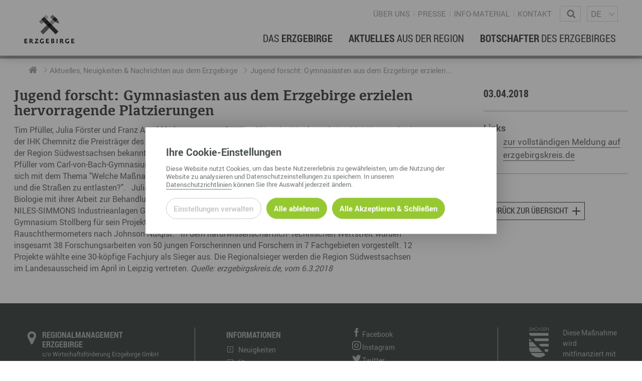

--- FILE ---
content_type: text/html; charset=utf-8
request_url: https://www.erzgebirge-gedachtgemacht.de/news/jugend-forscht-gymnasiasten-aus-dem-erzgebirge-erzielen-hervorragende-platzierungen
body_size: 18824
content:
<!DOCTYPE html>
<!--?xml encoding="UTF-8"--><html dir="ltr" lang="de-DE"> <head> <meta charset="utf-8"> <!-- This website is powered by TYPO3 - inspiring people to share! TYPO3 is a free open source Content Management Framework initially created by Kasper Skaarhoj and licensed under GNU/GPL. TYPO3 is copyright 1998-2026 of Kasper Skaarhoj. Extensions are copyright of their respective owners. Information and contribution at https://typo3.org/ --> <meta name="generator" content="TYPO3 CMS"> <meta name="viewport" content="width=device-width, user-scalable=no"> <meta name="description" content='Tim Pf&uuml;ller, Julia F&ouml;rster und Franz Arnold belegen erste und zweite Pl&auml;tze im Wettbewerb Am 03. M&auml;rz wurden in der IHK Chemnitz die Preistr&auml;ger des 27. Regionalwettbewerbes "Jugend forscht" und "Sch&uuml;ler experimentieren"&amp;nbsp;in der Region S&uuml;dwestsachsen bekanntgegeben. &amp;nbsp; Darunter auch 3 Gymnasiasten&amp;hellip;'> <meta name="robots" content="index,follow"> <meta property="article:published_time" content="2018-04-03T22:00:00+0000"> <meta property="og:title" content="Jugend forscht: Gymnasiasten aus dem Erzgebirge erzielen hervorragende Platzierungen"> <meta property="og:type" content="article"> <meta property="og:site_name" content="Erzgebirge &ndash; Gedacht. Gemacht."> <meta property="og:description" content='Tim Pf&uuml;ller, Julia F&ouml;rster und Franz Arnold belegen erste und zweite Pl&auml;tze im Wettbewerb Am 03. M&auml;rz wurden in der IHK Chemnitz die Preistr&auml;ger des 27. Regionalwettbewerbes "Jugend forscht" und "Sch&uuml;ler experimentieren"&amp;nbsp;in der Region S&uuml;dwestsachsen bekanntgegeben. &amp;nbsp; Darunter auch 3 Gymnasiasten&amp;hellip;'> <meta property="og:url" content="https://www.erzgebirge-gedachtgemacht.de/news/jugend-forscht-gymnasiasten-aus-dem-erzgebirge-erzielen-hervorragende-platzierungen"> <meta property="og:image" content="https://www.erzgebirge-gedachtgemacht.de/typo3temp/assets/_processed_/e/d/csm_placeholder-v3_a626e9fcae.jpg"> <link rel="stylesheet" href="/typo3temp/assets/compressed/merged-05f06b661b270524d5741e8831b9c3ba-dce014671e2026f96ee7920838a3e3e9.css?1757684955" media="all"> <link rel="stylesheet" type="text/css" href="/typo3conf/ext/template/Resources/Public/css/default-wfe.css" media="screen"><link rel="stylesheet" type="text/css" href="/typo3conf/ext/template/Resources/Public/css/print.css" media="print"><title>Jugend forscht: Gymnasiasten aus dem Erzgebirge erzielen hervorragende Platzierungen &ndash; Erzgebirge &ndash; Gedacht. Gemacht.</title><meta name="twitter:card" content="summary_large_image"><link rel="top" href="/" title="Erzgebirge &ndash; Gedacht. Gemacht."><link rel="search" href="/suchergebnisse" title="Suchergebnisse"><link rel="up" href="/news"><link rel="first" href="/news" title="Neuigkeiten"><link rel="prev" href="/presse/mitteilungen" title="Pressemitteilungen"><link rel="next" href="/news" title="Neuigkeiten"><link rel="last" href="/presse/mitteilungen" title="Pressemitteilungen"><link rel="icon" sizes="32x32" type="image/png" href="/typo3temp/assets/_processed_/b/3/csm_favicon_erzgebirge_9b94d860b4.png"><link rel="icon" sizes="57x57" type="image/png" href="/typo3temp/assets/_processed_/b/3/csm_favicon_erzgebirge_9930cef348.png"><link rel="icon" sizes="76x76" type="image/png" href="/typo3temp/assets/_processed_/b/3/csm_favicon_erzgebirge_78448eb9fc.png"><link rel="icon" sizes="96x96" type="image/png" href="/typo3temp/assets/_processed_/b/3/csm_favicon_erzgebirge_b58c59dc01.png"><link rel="icon" sizes="128x128" type="image/png" href="/typo3temp/assets/_processed_/b/3/csm_favicon_erzgebirge_48b4825d61.png"><link rel="icon" sizes="192x192" type="image/png" href="/typo3temp/assets/_processed_/b/3/csm_favicon_erzgebirge_c565645f03.png"><link rel="icon" sizes="228x228" type="image/png" href="/typo3conf/ext/template/Resources/Public/img/favicon_erzgebirge.png"><link rel="shortcut icon" sizes="196x196" type="image/png" href="/typo3conf/ext/template/Resources/Public/img/favicon_erzgebirge.png"><link rel="apple-touch-icon" sizes="120x120" type="image/png" href="/typo3temp/assets/_processed_/b/3/csm_favicon_erzgebirge_f5509a7e1b.png"><link rel="apple-touch-icon" sizes="152x152" type="image/png" href="/typo3temp/assets/_processed_/b/3/csm_favicon_erzgebirge_599996d83e.png"><link rel="apple-touch-icon" sizes="180x180" type="image/png" href="/typo3temp/assets/_processed_/b/3/csm_favicon_erzgebirge_562571322c.png"><!--[if lte IE 9]><link rel="stylesheet" type="text/css" href="/typo3conf/ext/template/Resources/Public/css/ie9.css" media="screen"/><script src="/typo3conf/ext/template/Resources/Public/js/utility/modernizr.js" type="text/javascript"></script><script src="/typo3conf/ext/template/Resources/Public/js/placeholder.js" type="text/javascript"></script><![endif]--> <link rel="canonical" href="https://www.erzgebirge-gedachtgemacht.de/news/jugend-forscht-gymnasiasten-aus-dem-erzgebirge-erzielen-hervorragende-platzierungen"> </head> <body class="subpage "> <div id="page-container"><div id="page-top"><div class="row"><div class="small-8 medium-6 large-3 columns no-padding-right"><div id="page-logo"><a href="/" title="Erzgebirge &ndash; Gedacht. Gemacht. &ndash; Zur Startseite" class="branding-logo-link"><img src="/typo3conf/ext/template/Resources/Public/img/logo_erzgebirge.svg" alt="Wirtschaftsf&ouml;rderung Erzgebirge GmbH"></a></div></div><div class="medium-6 small-4 large-9 columns"><div class="page-top-support-container"><nav class="page-menu-support"><ul class="page-menu-support"><li class="page-menu-support-item"><a href="/ueber-uns" class="page-menu-support-item-link">&Uuml;ber uns</a></li><li class="page-menu-support-item"><a href="/presse" class="page-menu-support-item-link">Presse</a></li><li class="page-menu-support-item"><a href="/info-material" class="page-menu-support-item-link">Info-Material</a></li><li class="page-menu-support-item"><a href="/ueber-uns/kontakt" class="page-menu-support-item-link">Kontakt</a></li></ul></nav><div class="page-search"><form method="GET" id="form_kesearch_searchfield" name="form_kesearch_searchfield" class="search-form" target="_top" action="/suchergebnisse"><span class="icon icon-magnifying-glass"></span><label class="sr-only" for="ke_search_searchfield_sword">Wonach suchen Sie?</label><input type="text" id="ke_search_searchfield_sword" class="page-head-search-input" name="tx_kesearch_pi1[sword]" placeholder="Wonach suchen Sie?"></form></div><div class="language-switch-container"><span aria-hidden="true"></span><nav id="language-menu" aria-labelledby="header-language-menu"><h2 id="header-language-menu" class="sr-only">Sprachmen&uuml;</h2><ul id="language-switch"><li class="active"><a href="/news/jugend-forscht-gymnasiasten-aus-dem-erzgebirge-erzielen-hervorragende-platzierungen" aria-current="true" aria-label="deutsch">DE</a></li><li class="normal"><a href="/en/" aria-label="english">EN</a></li></ul></nav></div></div><div class="page-top-menu-container"> <input type="checkbox" id="toggle-menu" class="toggle-menu"><label for="toggle-menu" class="toggle-handle btn-hamburger"></label> <nav id="page-menu-main"> <ul class="menu-lvl-1"> <li class="first-list-item"> <div class="page-search-mobile"><form method="GET" id="form_kesearch_searchfield" name="form_kesearch_searchfield" class="search-form" target="_top" action="/suchergebnisse"><label class="sr-only" for="ke_search_searchfield_sword">Wonach suchen Sie?</label><input type="text" id="ke_search_searchfield_sword" class="page-head-search-input" name="tx_kesearch_pi1[sword]" placeholder="Wonach suchen Sie?"><span class="page-head-search-cursor" aria-hidden="true"></span><button type="submit" aria-label="Suche starten" class="page-head-search-button"><span class="icon icon-magnifier"></span><span class="loading">...</span></button></form></div> </li> <li class="menu-lvl-1-item"> <a href="/erzgebirge" class="menu-lvl-1-item-link"> <span>Das</span> Erzgebirge </a> <input type="checkbox" id="toggle-menu-lvl-2-0" class="toggle-menu"><label for="toggle-menu-lvl-2-0" class="toggle-handle"></label> <div class="menu-lvl-2-container"> <div class="row"><div class="small-12 columns"><div id="c974" class=" content-container type-gridelements-pi1 grid-type-2 "> <div class="row" data-height-match><div data-height-watch class="columns large-4 medium-12 "><div id="c975" class=" content type-menu-subpages "> <h3><span>Rund ums Erzgebirge</span></h3><nav aria-label="Rund ums Erzgebirge"><ul class="menu-lvl-1"><li class="menu-lvl-1-item"><a href="/erzgebirge/geschichte" title="Geschichte" class="menu-lvl-1-item-link"> Geschichte </a></li><li class="menu-lvl-1-item"><a href="/erzgebirge/geografie" title="Geografie" class="menu-lvl-1-item-link"> Geografie </a></li><li class="menu-lvl-1-item"><a href="/erzgebirge/erzgebirgskreis" title="Der Erzgebirgskreis" class="menu-lvl-1-item-link"> Der Erzgebirgskreis </a></li><li class="menu-lvl-1-item"><a href="/staedte" title="St&auml;dte im Erzgebirge" class="menu-lvl-1-item-link"> St&auml;dte im Erzgebirge </a></li><li class="menu-lvl-1-item"><a href="/erzgebirgskrimi" title="Erzgebirgskrimi" class="menu-lvl-1-item-link"> Erzgebirgskrimi </a></li><li class="menu-lvl-1-item"><a href="/fakten" title="Fakten" class="menu-lvl-1-item-link"> Fakten </a></li></ul></nav> </div><div id="c977" class=" content type-menu-subpages "> <h3><span>Wirtschaftsregion</span></h3><nav aria-label="Wirtschaftsregion"><ul class="menu-lvl-1"><li class="menu-lvl-1-item"><a href="/erzgebirge/wirtschaft" title="Wirtschaftsstandort" class="menu-lvl-1-item-link"> Wirtschaftsstandort </a></li><li class="menu-lvl-1-item"><input type="checkbox" class="toggle-menu"><label class="toggle-handle"></label><a href="/erzgebirge/arbeiten-jobs" title="Arbeiten im Erzgebirge" class="menu-lvl-1-item-link"> Arbeiten im Erzgebirge </a><ul><li><a href="/erzgebirge/coworking-spaces" title="Coworking Spaces im Erzgebirge" class="menu-lvl-1-item-link"> Coworking Spaces im Erzgebirge </a></li></ul></li></ul></nav> </div></div><div data-height-watch class="columns large-8 medium-12"><div id="c976" class=" content type-menu-subpages "> <h3><span>Lebensregion</span></h3><nav aria-label="Lebensregion"><ul class="menu-lvl-1 two-columns"><li class="menu-lvl-1-item"><a href="/erzgebirge/familienleben" title="Familienleben" class="menu-lvl-1-item-link"> Familienleben </a></li><li class="menu-lvl-1-item"><a href="/erzgebirge/bildung" title="Bildung" class="menu-lvl-1-item-link"> Bildung </a></li><li class="menu-lvl-1-item"><a href="/erzgebirge/wohnen-hausbau" title="Wohnen &amp; Hausbau" class="menu-lvl-1-item-link"> Wohnen &amp; Hausbau </a></li><li class="menu-lvl-1-item"><input type="checkbox" class="toggle-menu"><label class="toggle-handle"></label><a href="/erzgebirge/kultur" title="Kultur" class="menu-lvl-1-item-link"> Kultur </a><ul><li><a href="/erzgebirge/kultur/religion" title="Religion" class="menu-lvl-1-item-link"> Religion </a></li><li><a href="/erzgebirge/kultur/dialekt" title="Dialekt" class="menu-lvl-1-item-link"> Dialekt </a></li><li><a href="/erzgebirge/kultur/essen" title="Essen" class="menu-lvl-1-item-link"> Essen </a></li></ul></li><li class="menu-lvl-1-item"><a href="/erzgebirge/erzgebirgische-volkskunst" title="Erzgebirgische Volkskunst" class="menu-lvl-1-item-link"> Erzgebirgische Volkskunst </a></li><li class="menu-lvl-1-item"><a href="/erzgebirge/sport" title="Sportliche Aktivit&auml;ten" class="menu-lvl-1-item-link"> Sportliche Aktivit&auml;ten </a></li><li class="menu-lvl-1-item"><a href="/erzgebirge/freizeit" title="Freizeit" class="menu-lvl-1-item-link"> Freizeit </a></li><li class="menu-lvl-1-item"><a href="/erzgebirge/gesundheit-wellness" title="Gesundheit &amp; Wellness" class="menu-lvl-1-item-link"> Gesundheit &amp; Wellness </a></li><li class="menu-lvl-1-item"><input type="checkbox" class="toggle-menu"><label class="toggle-handle"></label><a href="/erzgebirge/natur-landschaft" title="Natur &amp; Landschaft" class="menu-lvl-1-item-link"> Natur &amp; Landschaft </a><ul><li><a href="/erzgebirge/talsperren-und-stauseen" title="Talsperren und Stauseen im Erzgebirge" class="menu-lvl-1-item-link"> Talsperren und Stauseen im Erzgebirge </a></li></ul></li><li class="menu-lvl-1-item"><a href="/erzgebirge/urlaubsregion-tourismus" title="Urlaubsregion Erzgebirge" class="menu-lvl-1-item-link"> Urlaubsregion Erzgebirge </a></li><li class="menu-lvl-1-item"><a href="/erzgebirge/weihnachten" title="Weihnachten" class="menu-lvl-1-item-link"> Weihnachten </a></li></ul></nav> </div><div id="c15054" class=" content type-menu-pages "> <h3><span>Der Film</span></h3><nav aria-label="Der Film"><ul class="menu-lvl-1"><li class="menu-lvl-1-item"><a href="/nah-dran-am-abgrund" title="Nah dran am Abgrund" class="menu-lvl-1-item-link"> Nah dran am Abgrund </a></li></ul></nav> </div></div></div></div></div></div> </div> </li> <li class="menu-lvl-1-item"> <a href="/news" class="menu-lvl-1-item-link"> Aktuelles <span>aus der Region</span> </a> <input type="checkbox" id="toggle-menu-lvl-2-1" class="toggle-menu"><label for="toggle-menu-lvl-2-1" class="toggle-handle"></label> <div class="menu-lvl-2-container"> <div class="row"><div class="small-12 columns"><div id="c978" class=" content-container type-gridelements-pi1 grid-type-3 "> <div class="row" data-height-match><div class="large-4 columns" data-height-watch><div id="c979" class=" content type-menu-pages "> <h3><span>Aktuelles</span></h3><nav aria-label="Aktuelles"><ul class="menu-lvl-1"><li class="menu-lvl-1-item"><a href="/news" title="Neuigkeiten" class="menu-lvl-1-item-link"> Neuigkeiten </a></li><li class="menu-lvl-1-item"><a href="/herzschlag-podcast" title="Podcast &bdquo;hERZschlag&ldquo;" class="menu-lvl-1-item-link"> Podcast &bdquo;hERZschlag&ldquo; </a></li><li class="menu-lvl-1-item"><a href="/presse" title="Presse" class="menu-lvl-1-item-link"> Presse </a></li></ul></nav> </div></div><div class="large-4 columns" data-height-watch><div id="c980" class=" content type-menu-subpages "> <h3><span>Erfolgsgeschichten</span></h3><nav aria-label="Erfolgsgeschichten"><ul class="menu-lvl-1"><li class="menu-lvl-1-item"><a href="/herz" title="hERZgeschichten" class="menu-lvl-1-item-link"> hERZgeschichten </a></li><li class="menu-lvl-1-item"><a href="/wirtschaft" title="Unternehmensgeschichten" class="menu-lvl-1-item-link"> Unternehmensgeschichten </a></li><li class="menu-lvl-1-item"><a href="/kurzerzaehlt" title="kurz ERZ&auml;hlt" class="menu-lvl-1-item-link"> kurz ERZ&auml;hlt </a></li></ul></nav> </div></div><div class="large-4 columns" data-height-watch><div id="c5170" class=" content type-menu-pages "> <h3><span>Newsletter</span></h3><nav aria-label="Newsletter"><ul class="menu-lvl-1"><li class="menu-lvl-1-item"><a href="/aktuelles-aus-der-region/newsletter" title="Newsletter" class="menu-lvl-1-item-link"> Newsletter </a></li></ul></nav> </div></div></div></div></div></div> </div> </li> <li class="menu-lvl-1-item"> <a href="/botschafter-des-erzgebirges" class="menu-lvl-1-item-link"> Botschafter <span>des Erzgebirges</span> </a> <input type="checkbox" id="toggle-menu-lvl-2-2" class="toggle-menu"><label for="toggle-menu-lvl-2-2" class="toggle-handle"></label> <div class="menu-lvl-2-container"> <div class="row"><div class="small-12 columns"><div id="c981" class=" content-container type-gridelements-pi1 grid-type-3 "> <div class="row" data-height-match><div class="large-4 columns" data-height-watch><div id="c982" class=" content type-menu-subpages "> <h3><span>Die Botschafter</span></h3><nav aria-label="Die Botschafter"><ul class="menu-lvl-1"><li class="menu-lvl-1-item"><a href="/botschafter-des-erzgebirges" title="Botschafter im &Uuml;berblick" class="menu-lvl-1-item-link"> Botschafter im &Uuml;berblick </a></li><li class="menu-lvl-1-item"><a href="/botschafter-des-erzgebirges/botschafterveranstaltungen" title="Botschafterveranstaltungen" class="menu-lvl-1-item-link"> Botschafterveranstaltungen </a></li></ul></nav> </div></div><div class="large-4 columns" data-height-watch></div><div class="large-4 columns" data-height-watch></div></div></div></div></div> </div> </li> <li class="last-list-item"> <div class="language-switch-container-mobile"><nav id="language-menu" aria-labelledby="header-language-menu"><h2 id="header-language-menu" class="sr-only">Sprachmen&uuml;</h2><ul><li class="active"><a href="/news/jugend-forscht-gymnasiasten-aus-dem-erzgebirge-erzielen-hervorragende-platzierungen" aria-current="true" aria-label="deutsch">DE</a></li><li class="normal"><a href="/en/" aria-label="english">EN</a></li></ul></nav></div> </li> </ul> </nav> </div> </div></div></div><div class="page-menu-breadcrumb-container"><div class="row"><div class="columns"><ul class="breadcrumb-lvl-1" itemscope itemtype="http://schema.org/BreadcrumbList"><li itemprop="itemListElement" itemscope itemtype="http://schema.org/ListItem" class="breadcrumb-lvl-1-item"><a href="/" target="_self" title="Erzgebirge &ndash; Gedacht. Gemacht." class="breadcrumb-lvl-1-item-link breadcrumb-home" itemprop="item"><span itemprop="name">Erzgebirge &ndash; Gedacht. Gemacht.</span><span itemprop="position" content="0"></span></a></li><li itemprop="itemListElement" itemscope itemtype="http://schema.org/ListItem" class="breadcrumb-lvl-1-item"><a href="/news" target="_self" title="Neuigkeiten" class="breadcrumb-lvl-1-item-link" itemprop="item"><span itemprop="name">Aktuelles, Neuigkeiten &amp; Nachrichten aus dem Erzgebirge</span><span itemprop="position" content="1"></span></a></li><li itemprop="itemListElement" itemscope itemtype="http://schema.org/ListItem" class="breadcrumb-lvl-1-item"><span class="breadcrumb-lvl-1-item-link"><span itemprop="name">Jugend forscht: Gymnasiasten aus dem Erzgebirge erzielen...</span><span itemprop="position" content="3"></span><span></span></span></li></ul></div></div></div> <section id="page-content"><div class="row"><div class="columns page-content-wrapper"> <div class="news news-single"> <div class="article" itemscope="itemscope" itemtype="http://schema.org/Article"> <article class="row news-detail"> <div class="columns large-8"> <h1 class="news-detail-title">Jugend forscht: Gymnasiasten aus dem Erzgebirge erzielen hervorragende Platzierungen</h1> <p>Tim Pf&uuml;ller, Julia F&ouml;rster und Franz Arnold belegen erste und zweite Pl&auml;tze im Wettbewerb Am 03. M&auml;rz wurden in der IHK Chemnitz die Preistr&auml;ger des 27. Regionalwettbewerbes "Jugend forscht" und "Sch&uuml;ler experimentieren"&nbsp;in der Region S&uuml;dwestsachsen bekanntgegeben. &nbsp; Darunter auch 3 Gymnasiasten aus dem <a href="/erzgebirge/erzgebirgskreis" class="term">
                            Erzgebirgskreis
                        </a>: &nbsp; Tim Pf&uuml;ller vom Carl-von-Bach-Gymnasium <a href="/staedte/stollberg" class="term">
                            Stollberg
                        </a> belegte in der Sparte "Arbeitswelt" einen 2. Platz. Er besch&auml;ftigte sich mit dem Thema "Welche Ma&szlig;nahmen bieten sich an, um den &ouml;ffentlichen Personennahverkehr zu verbessern und die Stra&szlig;en zu entlasten?". &nbsp; Julia F&ouml;rster vom Matthes-Enderlein-Gymnasium <a href="/staedte/zwoenitz" class="term">
                            Zw&ouml;nitz
                        </a> siegte im Fachgebiet Biologie mit ihrer Arbeit zur Behandlung von durch die Varroamilbe befallenen Bienenv&ouml;lker. &nbsp; Der Sonderpreis der NILES-SIMMONS Industrieanlagen GmbH und damit ebenfalls Platz 1 errang Franz Arnold vom Carl-von-Bach-Gymnasium Stollberg f&uuml;r sein Projekt im Bereich Technik zum Aufbau und der Erprobung eines Rauschthermometers nach Johnson-Nuiqist. &nbsp; In&nbsp;dem naturwissenschaftlich- technischen Wettstreit wurden insgesamt 38 Forschungsarbeiten von 50 jungen Forscherinnen und Forschern in 7 Fachgebieten vorgestellt. 12 Projekte w&auml;hlte eine 30-k&ouml;pfige Fachjury als Sieger aus. Die&nbsp;Regionalsieger werden die Region S&uuml;dwestsachsen im Landesausscheid im April in Leipzig vertreten. <em>Quelle:&nbsp;erzgebirgskreis.de, vom 6.3.2018</em></p> </div> <div class="columns xlarge-3 large-4 xlarge-offset-1"> <div class="news-related"> <h4 class="news-detail-date-large"> <span>03.04.2018</span> </h4> <div class="news-related-wrap content"> <div class="divider single-spacing single-border"><hr></div> <div class="news-related news-related-links news-related-item"> <h5> Links </h5> <ul class="content"> <li> <a href="https://www.erzgebirgskreis.de/de/nachrichten/aktuelles/?tx_news_pi1%5B%40widget_0%5D%5BcurrentPage%5D=5&amp;tx_news_pi1%5Bnews%5D=4951&amp;tx_news_pi1%5Bcontroller%5D=News&amp;tx_news_pi1%5Baction%5D=detail&amp;cHash=bec0b29bb0ee57948cba9642c44d12bf" title="zur vollst&auml;ndigen Meldung auf erzgebirgskreis.de" target="_blank" rel="noreferrer">zur vollst&auml;ndigen Meldung auf erzgebirgskreis.de</a> </li> </ul> </div> </div> <div class="divider single-spacing single-border"><hr></div> <h5 class="news-detail-source"> </h5> <div class="divider single-spacing no-border"><hr></div> <p class="news-detail-backlink-wrap"> <a class="more back" href="/news"> Zur&uuml;ck zur &Uuml;bersicht </a> </p> </div> </div> </article> </div> </div> </div></div></section> <footer id="page-foot"><div class="row" data-height-match><div class="large-3 columns" data-height-watch><div id="c1869" class=" content type-list plugin-fnnaddress-displayorganisations "> <div class="tx-fnn-address"><div class="fnn-address-list fnn-address-organisation"><div class="fnn-address-organisation-item"><h3 class="p-org">Regionalmanagement Erzgebirge <span class="fnn-address-organsiation-alternative">c/o Wirtschaftsf&ouml;rderung Erzgebirge GmbH</span></h3><p class="h-adr"><span class="p-street-address">Adam-Ries-Stra&szlig;e 16</span><br><span class="p-postal-code">09456</span>&nbsp;<span class="p-locality">Annaberg-Buchholz</span><br></p><p class="contact"> Telefon: <span class="p-tel">+49 3733 145 140</span><br> Fax: <span class="p-fax">+49 3733 145 147</span><br><a href="#" data-mailto-token="kygjrm8imlryirYcpxeczgpec+ecbyafreckyafr,bc" data-mailto-vector="-2"><span class="u-email">kontakt@erzgebirge-gedachtgemacht.de</span></a><br><a href="https://www.erzgebirge-gedachtgemacht.de"><span class="u-url">www.erzgebirge-gedachtgemacht.de</span></a></p></div></div></div> </div></div><div class="large-5 large-offset-1 columns border-left" data-height-watch><div id="c2894" class=" content-container type-gridelements-pi1 grid-type-2 "> <div class="row" data-height-match><div data-height-watch class="columns large-6 medium-12 "><div id="c1871" class=" content type-menu-pages "> <h5><span>Informationen</span></h5><nav aria-label="Informationen"><ul class="menu-lvl-1"><li class="menu-lvl-1-item"><a href="/news" title="Neuigkeiten" class="menu-lvl-1-item-link"> Neuigkeiten </a></li><li class="menu-lvl-1-item"><a href="/ueber-uns" title="&Uuml;ber uns" class="menu-lvl-1-item-link"> &Uuml;ber uns </a></li><li class="menu-lvl-1-item"><a href="/ueber-uns/kontakt" title="Kontakt" class="menu-lvl-1-item-link"> Kontakt </a></li><li class="menu-lvl-1-item"><a href="https://www.fachkraefte-erzgebirge.de/" title="Stellenangebote im Erzgebirge" class="menu-lvl-1-item-link"> Stellenangebote im Erzgebirge </a></li><li class="menu-lvl-1-item"><a href="https://www.welcome-erzgebirge.de/" title="Welcome Center Erzgebirge" class="menu-lvl-1-item-link"> Welcome Center Erzgebirge </a></li><li class="menu-lvl-1-item"><a href="https://www.erzgebirge-tourismus.de/" target="_blank" title="Urlaub im Erzgebirge" class="menu-lvl-1-item-link" rel="nofollow"> Urlaub im Erzgebirge </a></li><li class="menu-lvl-1-item"><a href="https://www.montanregion-erzgebirge.de/" target="_blank" title="Welterbe Montanregion Erzgebirge/Kru&scaron;noho&#345;&iacute;" class="menu-lvl-1-item-link" rel="nofollow"> Welterbe Montanregion Erzgebirge/Kru&scaron;noho&#345;&iacute; </a></li></ul></nav> </div> <div class="divider single-spacing single-border "><hr></div> <div id="c2892" class=" content type-menu-pages "> <nav><ul class="menu-lvl-1"><li class="menu-lvl-1-item"><a href="/impressum" title="Impressum" class="menu-lvl-1-item-link" rel="nofollow"> Impressum </a></li><li class="menu-lvl-1-item"><a href="/barrierefreiheitserklaerung" title="Barrierefreiheitserkl&auml;rung" class="menu-lvl-1-item-link" rel="nofollow"> Barrierefreiheitserkl&auml;rung </a></li><li class="menu-lvl-1-item"><a href="/datenschutz" title="Datenschutz" class="menu-lvl-1-item-link" rel="nofollow"> Datenschutz </a></li></ul></nav> </div><div id="c16870" class=" content type-list plugin-fnncookiemanager-cookiemanageropener "> <p><button class="fnn-cookiemanager-open "><span>Cookie-Manager</span></button></p> </div></div><div data-height-watch class="columns large-6 medium-12"><div id="c2897" class=" content side-padding content-type type-text "> <ul class="social"><li class="icon-social-facebook"><a href="https://www.facebook.com/WirtschaftImErzgebirge/" target="_blank" rel="noreferrer">&nbsp;Facebook</a></li><li class="icon-social-instagram"><a href="https://www.instagram.com/erzgebirge.gedachtgemacht/" target="_blank" rel="noreferrer">&nbsp;Instagram</a></li><li class="icon-social-twitter"><a href="https://twitter.com/WirtschaftImERZ" target="_blank" rel="noreferrer">&nbsp;Twitter</a></li><li class="icon-social-youtube"><a href="https://www.youtube.com/@erzgebirge.gedachtgemacht" target="_blank" rel="noreferrer">&nbsp;YouTube</a></li><li class="icon-press-news"><a href="https://www.erzgebirge-gedachtgemacht.de/aktuelles-aus-der-region/newsletter" target="_blank">&nbsp;Newsletter</a></li><li class="icon-play"><a href="https://www.erzgebirge-gedachtgemacht.de/herzschlag-podcast" target="_blank">&nbsp;Podcast</a></li><li class="icon-link-connect-chain"><a href="https://www.erzgebirge-gedachtgemacht.de/rss.xml" target="_blank">&nbsp;RSS-Feed</a></li></ul> </div></div></div></div></div><div class="large-2 large-offset-1 border-left columns logo-container" data-height-watch><div id="c1874" class=" content side-padding content-type type-textpic "> <div class="ce-textpic ce-left ce-intext"><div class="ce-gallery" data-ce-columns="1" data-ce-images="1"><div class="row large-up-1 medium-up-1 small-up-1" data-same-image-height><div class="column column-block "><figure class="image"><img title="Wappen des Freistaates Sachsen" alt="Wappen des Freistaates Sachsen" src="/fileadmin/Logos/sachsen.svg" srcset="/fileadmin/Logos/sachsen.svg 460w, /fileadmin/Logos/sachsen.svg 398w, /fileadmin/Logos/sachsen.svg 345w, /fileadmin/Logos/sachsen.svg 306w, /fileadmin/Logos/sachsen.svg 230w, /fileadmin/Logos/sachsen.svg 153w, /fileadmin/Logos/sachsen.svg 115w, /fileadmin/Logos/sachsen.svg 690w, /fileadmin/Logos/sachsen.svg 920w, /fileadmin/Logos/sachsen.svg 640w" sizes=" (min-width: 1380px) 460px, (min-width: 1004px) 33vw, (min-width: 640px) 33vw, 100vw " width="640" height="985"></figure></div></div></div><div class="ce-bodytext"><p>Diese Ma&szlig;nahme wird mitfinanziert mit Steuermitteln auf Grundlage des vom S&auml;chsischen Landtag beschlossenen Haushaltes. Die Mitfinanzierung des Bundesministeriums f&uuml;r Wirtschaft und Klimaschutz erfolgt auf der Grundlage des vom Deutschen Bundestag beschlossenen Haushaltes.</p></div></div> </div></div></div></footer> <script>var cmJsonData = JSON.parse('{"27":{"uid":27,"pid":89,"erasable":false,"functional":true,"notUnselectable":false,"preselected":false,"loadWidthoutApproval":true,"services":[{"uid":50,"pid":89,"type":"usercontrolledfepage","dataExternal":false,"dataHead":"","dataBodyBegin":"","dataBodyEnd":"","dataAfterApproval":"","dataAfterRejection":"","noscript":"","externalProviderId":"","externalContent":false,"elementIdentifier":"","scriptIdentifier":"","cookies":[{"type":"cookie","title":"fnncmCookieConsent","domain":"www.erzgebirge-gedachtgemacht.de"},{"type":"cookie","title":"fe_typo_user","domain":"www.erzgebirge-gedachtgemacht.de"},{"type":"cookie","title":"notification-*","domain":"www.erzgebirge-gedachtgemacht.de"},{"type":"cookie","title":"style","domain":"www.erzgebirge-gedachtgemacht.de"}]},{"uid":51,"pid":89,"type":"typo3backend","dataExternal":false,"dataHead":"","dataBodyBegin":"","dataBodyEnd":"","dataAfterApproval":"","dataAfterRejection":"","noscript":"","externalProviderId":"","externalContent":false,"elementIdentifier":"","scriptIdentifier":"","cookies":[{"type":"cookie","title":"PHPSESSID","domain":"www.erzgebirge-gedachtgemacht.de"},{"type":"cookie","title":"be_typo_user","domain":"www.erzgebirge-gedachtgemacht.de"}]},{"uid":62,"pid":89,"type":"custom","dataExternal":false,"dataHead":"var _mtm = window._mtm = window._mtm || []; _mtm.push({`mtm.startTime`: (new Date().getTime()), `event`: `mtm.Start`}); var d=document, g=d.createElement(`script`), s=d.getElementsByTagName(`script`)[0]; g.async=true; g.src=`https:\/\/lytcs.erzgebirge-gedachtgemacht.de\/js\/container_FXpIiHoV.js`; s.parentNode.insertBefore(g,s);","dataBodyBegin":"","dataBodyEnd":"","dataAfterApproval":"","dataAfterRejection":"","noscript":"","externalProviderId":"0","externalContent":false,"elementIdentifier":"","scriptIdentifier":"","cookies":[]}]},"28":{"uid":28,"pid":89,"erasable":false,"functional":false,"notUnselectable":false,"preselected":false,"loadWidthoutApproval":false,"services":[{"uid":77,"pid":89,"type":"custom","dataExternal":false,"dataHead":"","dataBodyBegin":"","dataBodyEnd":"","dataAfterApproval":"","dataAfterRejection":"","noscript":"","externalProviderId":"GTM-T9T8NBQ","externalContent":false,"elementIdentifier":"","scriptIdentifier":"","cookies":[]},{"uid":64,"pid":89,"type":"custom","dataExternal":false,"dataHead":"window.dataLayer = window.dataLayer || []; window.dataLayer.push({ `event`: `consent_changed`, `google analytics`: `allowed`, });","dataBodyBegin":"","dataBodyEnd":"","dataAfterApproval":"","dataAfterRejection":"","noscript":"","externalProviderId":"0","externalContent":false,"elementIdentifier":"","scriptIdentifier":"","cookies":[{"type":"cookie","title":"_ga","domain":"www.erzgebirge-gedachtgemacht.de"},{"type":"cookie","title":"_gid","domain":"www.erzgebirge-gedachtgemacht.de"},{"type":"cookie","title":"_ga_*","domain":"www.erzgebirge-gedachtgemacht.de"},{"type":"cookie","title":"IDE","domain":"www.erzgebirge-gedachtgemacht.de"}]},{"uid":70,"pid":89,"type":"custom","dataExternal":false,"dataHead":"window._paq=window._paq||[];window._paq.push([`rememberCookieConsentGiven`]);","dataBodyBegin":"","dataBodyEnd":"","dataAfterApproval":"","dataAfterRejection":"","noscript":"","externalProviderId":"0","externalContent":false,"elementIdentifier":"","scriptIdentifier":"","cookies":[{"type":"cookie","title":"_pk_ses","domain":"www.erzgebirge-gedachtgemacht.de"},{"type":"cookie","title":"_pk_ref","domain":"www.erzgebirge-gedachtgemacht.de"},{"type":"cookie","title":"_pk_cvar","domain":"www.erzgebirge-gedachtgemacht.de"},{"type":"cookie","title":"mtm_cookie_consent","domain":"www.erzgebirge-gedachtgemacht.de"},{"type":"cookie","title":"_pk_id","domain":"www.erzgebirge-gedachtgemacht.de"},{"type":"cookie","title":"matomo_sessid","domain":"www.erzgebirge-gedachtgemacht.de"}]}]},"29":{"uid":29,"pid":89,"erasable":false,"functional":false,"notUnselectable":false,"preselected":false,"loadWidthoutApproval":false,"services":[{"uid":53,"pid":89,"type":"youtube","dataExternal":false,"dataHead":"","dataBodyBegin":"","dataBodyEnd":"","dataAfterApproval":"","dataAfterRejection":"","noscript":"","externalProviderId":"","externalContent":true,"elementIdentifier":"\/\/iframe[starts-with(@src,`https:\/\/www.youtube`)]","scriptIdentifier":"","cookies":[]},{"uid":88,"pid":89,"type":"vimeo","dataExternal":false,"dataHead":"","dataBodyBegin":"","dataBodyEnd":"","dataAfterApproval":"","dataAfterRejection":"","noscript":"","externalProviderId":"0","externalContent":true,"elementIdentifier":"\/\/iframe[starts-with(@src,`https:\/\/player.vimeo`)]","scriptIdentifier":"","cookies":[]},{"uid":91,"pid":89,"type":"custom","dataExternal":false,"dataHead":"","dataBodyBegin":"","dataBodyEnd":"","dataAfterApproval":"","dataAfterRejection":"","noscript":"","externalProviderId":"0","externalContent":true,"elementIdentifier":"\/\/iframe[starts-with(@src,`https:\/\/www.mdr.de\/resources\/`)]","scriptIdentifier":"","cookies":[]}]},"30":{"uid":30,"pid":89,"erasable":false,"functional":false,"notUnselectable":false,"preselected":false,"loadWidthoutApproval":false,"services":[{"uid":80,"pid":89,"type":"custom","dataExternal":false,"dataHead":"","dataBodyBegin":"","dataBodyEnd":"if (typeof initGoogleMaps == \\\"function\\\") { initGoogleMaps(); }","dataAfterApproval":"","dataAfterRejection":"","noscript":"","externalProviderId":"0","externalContent":true,"elementIdentifier":"\/\/div[contains(@id,`address-box-map`)] | \/\/iframe[starts-with(@src,`https:\/\/www.google.com\/maps\/`)] | \/\/div[contains(@id,`address-shopping-map`)]","scriptIdentifier":"","cookies":[]},{"uid":93,"pid":89,"type":"custom","dataExternal":false,"dataHead":"","dataBodyBegin":"","dataBodyEnd":"","dataAfterApproval":"","dataAfterRejection":"","noscript":"","externalProviderId":"0","externalContent":true,"elementIdentifier":"\/\/iframe[starts-with(@src,`https:\/\/www.touvia.de\/mapapi.html`)]","scriptIdentifier":"","cookies":[]},{"uid":95,"pid":89,"type":"custom","dataExternal":false,"dataHead":"","dataBodyBegin":"","dataBodyEnd":"","dataAfterApproval":"","dataAfterRejection":"","noscript":"","externalProviderId":"0","externalContent":true,"elementIdentifier":"\/\/iframe[starts-with(@src,`https:\/\/www.komoot.de\/`)]","scriptIdentifier":"","cookies":[]}]},"35":{"uid":35,"pid":89,"erasable":false,"functional":false,"notUnselectable":false,"preselected":false,"loadWidthoutApproval":false,"services":[{"uid":65,"pid":89,"type":"custom","dataExternal":false,"dataHead":"window.dataLayer = window.dataLayer || []; window.dataLayer.push({ `event`: `consent_changed`, `facebook`: `allowed`, });","dataBodyBegin":"","dataBodyEnd":"","dataAfterApproval":"","dataAfterRejection":"","noscript":"","externalProviderId":"0","externalContent":false,"elementIdentifier":"","scriptIdentifier":"","cookies":[{"type":"cookie","title":"_fbp","domain":"www.erzgebirge-gedachtgemacht.de"}]},{"uid":72,"pid":89,"type":"custom","dataExternal":false,"dataHead":"window.dataLayer = window.dataLayer || []; window.dataLayer.push({ `event`: `consent_changed`, `google signals`: `true`, });","dataBodyBegin":"","dataBodyEnd":"","dataAfterApproval":"","dataAfterRejection":"","noscript":"","externalProviderId":"0","externalContent":false,"elementIdentifier":"","scriptIdentifier":"","cookies":[]},{"uid":73,"pid":89,"type":"custom","dataExternal":false,"dataHead":"window.dataLayer = window.dataLayer || []; window.dataLayer.push({ `event`: `consent_changed`, `google ads personalization`: `true`, });","dataBodyBegin":"","dataBodyEnd":"","dataAfterApproval":"","dataAfterRejection":"","noscript":"","externalProviderId":"0","externalContent":false,"elementIdentifier":"","scriptIdentifier":"","cookies":[]}]},"37":{"uid":37,"pid":89,"erasable":false,"functional":false,"notUnselectable":false,"preselected":false,"loadWidthoutApproval":false,"services":[{"uid":79,"pid":89,"type":"custom","dataExternal":false,"dataHead":"","dataBodyBegin":"","dataBodyEnd":"","dataAfterApproval":"","dataAfterRejection":"","noscript":"","externalProviderId":"0","externalContent":true,"elementIdentifier":"\/\/iframe[starts-with(@src,`https:\/\/www.yumpu.com\/`)]","scriptIdentifier":"","cookies":[]},{"uid":83,"pid":89,"type":"custom","dataExternal":false,"dataHead":"","dataBodyBegin":"","dataBodyEnd":"","dataAfterApproval":"","dataAfterRejection":"","noscript":"","externalProviderId":"0","externalContent":true,"elementIdentifier":"\/\/img[starts-with(@src,`https:\/\/pbs.twimg.com\/`)]","scriptIdentifier":"","cookies":[]},{"uid":86,"pid":89,"type":"custom","dataExternal":false,"dataHead":"","dataBodyBegin":"","dataBodyEnd":"if (typeof initPodigeePodcasts == \\\"function\\\") { initPodigeePodcasts(); }","dataAfterApproval":"","dataAfterRejection":"","noscript":"","externalProviderId":"0","externalContent":true,"elementIdentifier":"\/\/div[contains(@class,`podigee-podcast-player`)]","scriptIdentifier":"","cookies":[]},{"uid":87,"pid":89,"type":"custom","dataExternal":false,"dataHead":"","dataBodyBegin":"","dataBodyEnd":"","dataAfterApproval":"","dataAfterRejection":"","noscript":"","externalProviderId":"0","externalContent":true,"elementIdentifier":"\/\/iframe[starts-with(@src,`https:\/\/open.spotify.com`)]","scriptIdentifier":"","cookies":[]},{"uid":90,"pid":89,"type":"custom","dataExternal":false,"dataHead":"","dataBodyBegin":"","dataBodyEnd":"","dataAfterApproval":"","dataAfterRejection":"","noscript":"","externalProviderId":"0","externalContent":true,"elementIdentifier":"\/\/iframe[starts-with(@src,`https:\/\/tour.360grad-team.com\/`)]","scriptIdentifier":"","cookies":[]}]}}');</script> <div class="fnn-cookiemanager layout-top" data-cookie-consent-lifetime="90" data-privacy-policy="0"> <div class="cm-overlay"></div> <div class="cm-cookiebar" role="dialog" aria-labelledby="cm-cookiebar-title" aria-describedby="cm-cookiebar-description" aria-modal="true"> <div class="cm-cookiebar-content-container"> <div class="cm-cookiebar-info"> <h4 id="cm-cookiebar-title">Ihre <span lang="en">Cookie</span>-Einstellungen</h4> <p id="cm-cookiebar-description">Diese <span lang="en">Website</span> nutzt Cookies, um das beste Nutzererlebnis zu gew&auml;hrleisten, um die Nutzung der <span lang="en">Website</span> zu analysieren und Datenschutzeinstellungen zu speichern. In unseren <a href="/datenschutz">Datenschutzrichtlinien</a> k&ouml;nnen Sie Ihre Auswahl jederzeit &auml;ndern.</p> </div> <div class="cm-cookiebar-buttons"> <button class="cm-btn cm-btn-settings" aria-label="Datenschutzeinstellungen &ouml;ffnen" onclick="fnncm().showCookieManager();">Einstellungen verwalten</button> <button class="cm-btn cm-btn-reject" aria-label="Alle ablehnbaren Cookies ablehnen und weiter zur Seite" onclick="fnncm().rejectAll();">Alle ablehnen</button> <button class="cm-btn cm-btn-accept" aria-label="Alle Cookies akzeptieren und weiter zur Seite" onclick="fnncm().acceptAll();">Alle Akzeptieren &amp; Schlie&szlig;en</button> </div> </div> </div> <div class="cm-modal" role="dialog" aria-labelledby="cm-modal-title" aria-describedby="cm-modal-description" aria-modal="true"> <div class="cm-settings-popup"> <div class="cm-head"> <h4 id="cm-modal-title" class="cm-modal-title">Ihre <span lang="en">Cookie</span>-Einstellungen</h4> <p id="cm-modal-description" class="cm-modal-description">Diese <span lang="en">Website</span> nutzt Cookies, um das beste Nutzererlebnis zu gew&auml;hrleisten, um die Nutzung der <span lang="en">Website</span> zu analysieren und Datenschutzeinstellungen zu speichern. In unseren <a href="/datenschutz">Datenschutzrichtlinien</a> k&ouml;nnen Sie Ihre Auswahl jederzeit &auml;ndern.</p> </div> <div class="cm-tab-container"> <div class="cm-tab-item"> <button type="button" id="cm-tab-1" data-cm-tab-content="1" class="checked"> Kategorien </button> </div> <div class="cm-tab-item"> <button type="button" id="cm-tab-2" data-cm-tab-content="2" class=""> Externe Medien </button> </div> </div> <div class="cm-tab-content"> <div class="cm-tab-item-content" data-tab-content="1"> <div class="cm-service-group"> <div class="cm-service-group-title-container"> <p class="cm-service-group-title">Funktionale</p> <div class="cm-service-group-switch"> <div class="cm-tri-state-toggle-container"> <input type="checkbox" class="cm-tri-state-toggle" id="cm-tri-state-0-27" data-parent-id="0" data-service-id="27" data-has-changed="0" aria-label='Legt fest ob der Service und dessen &lt;span lang="en"&gt;Cookies&lt;/span&gt; aktiviert wird oder nicht' checked disabled> <label for="cm-tri-state-0-27" aria-label='Legt fest ob der Service und dessen &lt;span lang="en"&gt;Cookies&lt;/span&gt; aktiviert wird oder nicht'></label> </div> </div> </div> <p class="cm-service-group-description">Diese <span lang="en">Cookies</span> gew&auml;hrleisten das korrekte Betreiben der Seite. Auch zustimmungsfreie <span lang="en">Cookies</span> oder <span lang="en">First Party Cookies</span> genannt.</p> <button class="cm-service-group-toggle-more" data-expandable=".cm-services-wrapper" aria-label="Zeige Informationen zu funktionalen Technologien und verwendeten Cookies">Zeige Informationen zu funktionalen Technologien und verwendeten Cookies</button> <div class="cm-services-wrapper"> <p class="cm-service-group-description without-padding">Anbieter, die Cookies auf dieser Seite nutzen, werden nachfolgend aufgelistet. Wo dies m&ouml;glich ist, k&ouml;nnen Sie der Nutzung von Cookies zustimmen.</p> <div class="cm-services-head"> <span>Name</span> <span>Anbieter</span> </div> <div class="cm-services-body"> <div class="cm-service"> <div class="cm-service-provider-info"> <span>Nutzergesteuert</span> <span>Wirtschaftsf&ouml;rderung Erzgebirge GmbH</span> <div class="cm-tri-state-toggle-container"> <input type="checkbox" class="cm-tri-state-toggle" id="cm-tri-state-27-50" data-parent-id="27" data-service-id="50" data-has-changed="0" aria-label='Legt fest ob der Service und dessen &lt;span lang="en"&gt;Cookies&lt;/span&gt; aktiviert wird oder nicht' checked disabled> <label for="cm-tri-state-27-50" aria-label='Legt fest ob der Service und dessen &lt;span lang="en"&gt;Cookies&lt;/span&gt; aktiviert wird oder nicht'></label> </div> </div> <div class="cm-service-body"> <p class="cm-service-description">Cookies, welche f&uuml;r die Grundfunktion unserer Seite ben&ouml;tigt und gesetzt werden.</p> <button class="cm-cookie-toggle-more" data-expandable=".cm-cookies" data-cookies="" aria-label="Zeige Cookies des Dienstes">Cookies</button> <div class="cm-cookies"> <div class="cm-cookie"> <div class="cm-cookie-properties"> <div class="cm-cookie-property"> <span>Name: </span> <span class="cm-highlight">fnncmCookieConsent</span> </div> <div class="cm-cookie-property"> <span>Domain: </span> <span class="cm-highlight">www.erzgebirge-gedachtgemacht.de</span> </div> <div class="cm-cookie-property"> <span>G&uuml;ltigkeit: </span> <span class="cm-highlight">90 Tage</span> </div> </div> <p class="cm-cookie-description">Speichert die Auswahl des Cookie-Managments.</p> </div> <div class="cm-cookie"> <div class="cm-cookie-properties"> <div class="cm-cookie-property"> <span>Name: </span> <span class="cm-highlight">fe_typo_user</span> </div> <div class="cm-cookie-property"> <span>Domain: </span> <span class="cm-highlight">www.erzgebirge-gedachtgemacht.de</span> </div> <div class="cm-cookie-property"> <span>G&uuml;ltigkeit: </span> <span class="cm-highlight">Sitzung</span> </div> </div> <p class="cm-cookie-description">Wird f&uuml;r die Funktionalit&auml;t des Kontaktformulars ben&ouml;tigt.</p> </div> <div class="cm-cookie"> <div class="cm-cookie-properties"> <div class="cm-cookie-property"> <span>Name: </span> <span class="cm-highlight">notification-*</span> </div> <div class="cm-cookie-property"> <span>Domain: </span> <span class="cm-highlight">www.erzgebirge-gedachtgemacht.de</span> </div> <div class="cm-cookie-property"> <span>G&uuml;ltigkeit: </span> <span class="cm-highlight">Sitzung</span> </div> </div> <p class="cm-cookie-description">Merkt sich das Schlie&szlig;en einer Informationsleiste damit diese beim n&auml;chsten Seitenaufruf nicht erneut angezeigt wird.</p> </div> <div class="cm-cookie"> <div class="cm-cookie-properties"> <div class="cm-cookie-property"> <span>Name: </span> <span class="cm-highlight">style</span> </div> <div class="cm-cookie-property"> <span>Domain: </span> <span class="cm-highlight">www.erzgebirge-gedachtgemacht.de</span> </div> <div class="cm-cookie-property"> <span>G&uuml;ltigkeit: </span> <span class="cm-highlight">1 Jahr</span> </div> </div> <p class="cm-cookie-description">Dieses Cookie speichert die Auswahl des Kontrastmodus.</p> </div> </div> </div> </div> <div class="cm-service"> <div class="cm-service-provider-info"> <span>TYPO3 Backend</span> <span>Wirtschaftsf&ouml;rderung Erzgebirge GmbH</span> <div class="cm-tri-state-toggle-container"> <input type="checkbox" class="cm-tri-state-toggle" id="cm-tri-state-27-51" data-parent-id="27" data-service-id="51" data-has-changed="0" aria-label='Legt fest ob der Service und dessen &lt;span lang="en"&gt;Cookies&lt;/span&gt; aktiviert wird oder nicht' checked disabled> <label for="cm-tri-state-27-51" aria-label='Legt fest ob der Service und dessen &lt;span lang="en"&gt;Cookies&lt;/span&gt; aktiviert wird oder nicht'></label> </div> </div> <div class="cm-service-body"> <p class="cm-service-description">Cookies, welche f&uuml;r die Nutzung des TYPO3 Backendzugangs ben&ouml;tigt und gesetzt werden.</p> <button class="cm-cookie-toggle-more" data-expandable=".cm-cookies" data-cookies="" aria-label="Zeige Cookies des Dienstes">Cookies</button> <div class="cm-cookies"> <div class="cm-cookie"> <div class="cm-cookie-properties"> <div class="cm-cookie-property"> <span>Name: </span> <span class="cm-highlight">PHPSESSID</span> </div> <div class="cm-cookie-property"> <span>Domain: </span> <span class="cm-highlight">www.erzgebirge-gedachtgemacht.de</span> </div> <div class="cm-cookie-property"> <span>G&uuml;ltigkeit: </span> <span class="cm-highlight">Sitzung</span> </div> </div> <p class="cm-cookie-description">Speichert die Sitzungs-ID welche beim einloggen in das TYPO3-Backend erstellt wird und die Sitzung eindeutig identifiziert.</p> </div> <div class="cm-cookie"> <div class="cm-cookie-properties"> <div class="cm-cookie-property"> <span>Name: </span> <span class="cm-highlight">be_typo_user</span> </div> <div class="cm-cookie-property"> <span>Domain: </span> <span class="cm-highlight">www.erzgebirge-gedachtgemacht.de</span> </div> <div class="cm-cookie-property"> <span>G&uuml;ltigkeit: </span> <span class="cm-highlight">Sitzung</span> </div> </div> <p class="cm-cookie-description">Speichert die Backend-User-ID welche beim einloggen in das TYPO3-Backend erstellt wird und den Nutzer eindeutig identifiziert.</p> </div> </div> </div> </div> <div class="cm-service"> <div class="cm-service-provider-info"> <span>Matomo Tag Manager</span> <span>Wirtschaftsf&ouml;rderung Erzgebirge GmbH</span> <div class="cm-tri-state-toggle-container"> <input type="checkbox" class="cm-tri-state-toggle" id="cm-tri-state-27-62" data-parent-id="27" data-service-id="62" data-has-changed="0" aria-label='Legt fest ob der Service und dessen &lt;span lang="en"&gt;Cookies&lt;/span&gt; aktiviert wird oder nicht' checked disabled> <label for="cm-tri-state-27-62" aria-label='Legt fest ob der Service und dessen &lt;span lang="en"&gt;Cookies&lt;/span&gt; aktiviert wird oder nicht'></label> </div> </div> <div class="cm-service-body"> <p class="cm-service-description">Der Matomo Tag Manager ist funktional notwendig um unterschiedliche Code-Abschnitte, die wir auf unserer Webseite verwenden, zentral zu integrieren und zu verwalten. Der Tag Manager allein speichert oder &uuml;bertr&auml;gt keinerlei Daten.</p> </div> </div> </div> </div> </div> <div class="cm-service-group"> <div class="cm-service-group-title-container"> <p class="cm-service-group-title">Analytische <span lang="en">Cookies</span></p> <div class="cm-service-group-switch"> <div class="cm-tri-state-toggle-container"> <input type="checkbox" class="cm-tri-state-toggle" id="cm-tri-state-0-28" data-parent-id="0" data-service-id="28" data-has-changed="0" aria-label='Legt fest ob der Service und dessen &lt;span lang="en"&gt;Cookies&lt;/span&gt; aktiviert wird oder nicht'> <label for="cm-tri-state-0-28" aria-label='Legt fest ob der Service und dessen &lt;span lang="en"&gt;Cookies&lt;/span&gt; aktiviert wird oder nicht'></label> </div> </div> </div> <p class="cm-service-group-description">Diese <span lang="en">Cookies</span> sammeln anonyme Informationen &uuml;ber die Nutzungsweise einer Website, bspw. wie viele Besucher welche Seiten aufrufen. Damit soll die <span lang="en">Performance</span> der <span lang="en">Website</span> und das Nutzererlebnis verbessert werden.</p> <button class="cm-service-group-toggle-more" data-expandable=".cm-services-wrapper" aria-label="Zeige detailierte Informationen">Zeige detailierte Informationen</button> <div class="cm-services-wrapper"> <p class="cm-service-group-description without-padding">Anbieter, die Cookies auf dieser Seite nutzen, werden nachfolgend aufgelistet. Wo dies m&ouml;glich ist, k&ouml;nnen Sie der Nutzung von Cookies zustimmen.</p> <div class="cm-services-head"> <span>Name</span> <span>Anbieter</span> </div> <div class="cm-services-body"> <div class="cm-service"> <div class="cm-service-provider-info"> <span>Google Tag Manager</span> <span>Google Ireland Limited</span> <div class="cm-tri-state-toggle-container"> <input type="checkbox" class="cm-tri-state-toggle" id="cm-tri-state-28-77" data-parent-id="28" data-service-id="77" data-has-changed="0" aria-label='Legt fest ob der Service und dessen &lt;span lang="en"&gt;Cookies&lt;/span&gt; aktiviert wird oder nicht'> <label for="cm-tri-state-28-77" aria-label='Legt fest ob der Service und dessen &lt;span lang="en"&gt;Cookies&lt;/span&gt; aktiviert wird oder nicht'></label> </div> </div> <div class="cm-service-body"> <p class="cm-service-description">Der Google Tag Manager verwaltet die JavaScript- und HTML-Tags die f&uuml;r die Verwendung von Tracking- und Analysetools ben&ouml;tigt werden. Der Google Tag Manager setzt selber keine Cookies.</p> </div> </div> <div class="cm-service"> <div class="cm-service-provider-info"> <span>Google Analytics</span> <span>Google LLC</span> <div class="cm-tri-state-toggle-container"> <input type="checkbox" class="cm-tri-state-toggle" id="cm-tri-state-28-64" data-parent-id="28" data-service-id="64" data-has-changed="0" aria-label='Legt fest ob der Service und dessen &lt;span lang="en"&gt;Cookies&lt;/span&gt; aktiviert wird oder nicht'> <label for="cm-tri-state-28-64" aria-label='Legt fest ob der Service und dessen &lt;span lang="en"&gt;Cookies&lt;/span&gt; aktiviert wird oder nicht'></label> </div> </div> <div class="cm-service-body"> <p class="cm-service-description">Mit Hilfe von Google Analytics erfassen wir anonymisierte statistische Daten die uns helfen, die Erfahrung mit unsere Website zu verbessern. Hierf&uuml;r analysieren wir Statistiken zur deren Nutzung, z.B. Seitenaufrufe, Klicks oder die Scrolltiefe.</p> <button class="cm-cookie-toggle-more" data-expandable=".cm-cookies" data-cookies="" aria-label="Zeige Cookies des Dienstes">Cookies</button> <div class="cm-cookies"> <div class="cm-cookie"> <div class="cm-cookie-properties"> <div class="cm-cookie-property"> <span>Name: </span> <span class="cm-highlight">_ga</span> </div> <div class="cm-cookie-property"> <span>Domain: </span> <span class="cm-highlight">www.erzgebirge-gedachtgemacht.de</span> </div> <div class="cm-cookie-property"> <span>G&uuml;ltigkeit: </span> <span class="cm-highlight">730 Tage</span> </div> </div> <p class="cm-cookie-description">Wird zur Unterscheidung von Benutzern verwendet.</p> </div> <div class="cm-cookie"> <div class="cm-cookie-properties"> <div class="cm-cookie-property"> <span>Name: </span> <span class="cm-highlight">_gid</span> </div> <div class="cm-cookie-property"> <span>Domain: </span> <span class="cm-highlight">www.erzgebirge-gedachtgemacht.de</span> </div> <div class="cm-cookie-property"> <span>G&uuml;ltigkeit: </span> <span class="cm-highlight">1 Tag</span> </div> </div> <p class="cm-cookie-description">Wird zur Unterscheidung von Benutzern verwendet.</p> </div> <div class="cm-cookie"> <div class="cm-cookie-properties"> <div class="cm-cookie-property"> <span>Name: </span> <span class="cm-highlight">_ga_*</span> </div> <div class="cm-cookie-property"> <span>Domain: </span> <span class="cm-highlight">www.erzgebirge-gedachtgemacht.de</span> </div> <div class="cm-cookie-property"> <span>G&uuml;ltigkeit: </span> <span class="cm-highlight">2 Jahre</span> </div> </div> <p class="cm-cookie-description">Enth&auml;lt eine zufallsgenerierte User-ID. Anhand dieser ID kann Google Analytics wiederkehrende User auf dieser Website wiedererkennen und die Daten von fr&uuml;heren Besuchen zusammenf&uuml;hren. </p> </div> <div class="cm-cookie"> <div class="cm-cookie-properties"> <div class="cm-cookie-property"> <span>Name: </span> <span class="cm-highlight">IDE</span> </div> <div class="cm-cookie-property"> <span>Domain: </span> <span class="cm-highlight">www.erzgebirge-gedachtgemacht.de</span> </div> <div class="cm-cookie-property"> <span>G&uuml;ltigkeit: </span> <span class="cm-highlight">1 Jahr</span> </div> </div> <p class="cm-cookie-description">3rd Party Cookie der Domain doubleclick.net. Enth&auml;lt eine zufallsgenerierte User-ID. Anhand dieser ID kann Google den User &uuml;ber verschiedene Websites domain&uuml;bergreifend wiedererkennen und personalisierte Werbung ausspielen.</p> </div> </div> </div> </div> <div class="cm-service"> <div class="cm-service-provider-info"> <span>Matomo</span> <span>Wirtschaftsf&ouml;rderung Erzgebirge GmbH</span> <div class="cm-tri-state-toggle-container"> <input type="checkbox" class="cm-tri-state-toggle" id="cm-tri-state-28-70" data-parent-id="28" data-service-id="70" data-has-changed="0" aria-label='Legt fest ob der Service und dessen &lt;span lang="en"&gt;Cookies&lt;/span&gt; aktiviert wird oder nicht'> <label for="cm-tri-state-28-70" aria-label='Legt fest ob der Service und dessen &lt;span lang="en"&gt;Cookies&lt;/span&gt; aktiviert wird oder nicht'></label> </div> </div> <div class="cm-service-body"> <p class="cm-service-description">Mit Matomo Analytics erfassen wir anonymisierte Statistiken die uns helfen, die Reichweite und Nutzung unserer Website zu erfassen. Hierf&uuml;r analysieren wir Daten wie Seitenaufrufe und Klicks. Matomo Analytics erfasst auch ohne Einwilligung rudiment&auml;re, vollst&auml;ndig anonymisierte Daten zur Reichweitenmessung auf Grundlage von Art. 6 Abs. 1 lit. f DSGVO und unserem berechtigten Interesse. Durch die Zustimmung kann jedoch eine genauere statistische Erhebung und Analyse erfolgen. </p> <button class="cm-cookie-toggle-more" data-expandable=".cm-cookies" data-cookies="" aria-label="Zeige Cookies des Dienstes">Cookies</button> <div class="cm-cookies"> <div class="cm-cookie"> <div class="cm-cookie-properties"> <div class="cm-cookie-property"> <span>Name: </span> <span class="cm-highlight">_pk_ses</span> </div> <div class="cm-cookie-property"> <span>Domain: </span> <span class="cm-highlight">www.erzgebirge-gedachtgemacht.de</span> </div> <div class="cm-cookie-property"> <span>G&uuml;ltigkeit: </span> <span class="cm-highlight">30 Minuten</span> </div> </div> <p class="cm-cookie-description">Kurzlebige Cookies, die zur vor&uuml;bergehenden Speicherung von Daten f&uuml;r den Besuch verwendet werden.</p> </div> <div class="cm-cookie"> <div class="cm-cookie-properties"> <div class="cm-cookie-property"> <span>Name: </span> <span class="cm-highlight">_pk_ref</span> </div> <div class="cm-cookie-property"> <span>Domain: </span> <span class="cm-highlight">www.erzgebirge-gedachtgemacht.de</span> </div> <div class="cm-cookie-property"> <span>G&uuml;ltigkeit: </span> <span class="cm-highlight">6 Monate</span> </div> </div> <p class="cm-cookie-description">Verwendet, um die Attributionsinformationen zu speichern, den Referrer, der urspr&uuml;nglich zum Besuch der Website verwendet wurde.</p> </div> <div class="cm-cookie"> <div class="cm-cookie-properties"> <div class="cm-cookie-property"> <span>Name: </span> <span class="cm-highlight">_pk_cvar</span> </div> <div class="cm-cookie-property"> <span>Domain: </span> <span class="cm-highlight">www.erzgebirge-gedachtgemacht.de</span> </div> <div class="cm-cookie-property"> <span>G&uuml;ltigkeit: </span> <span class="cm-highlight">30 Minuten</span> </div> </div> <p class="cm-cookie-description">Kurzlebige Cookies, die zur vor&uuml;bergehenden Speicherung von Daten f&uuml;r den Besuch verwendet werden.</p> </div> <div class="cm-cookie"> <div class="cm-cookie-properties"> <div class="cm-cookie-property"> <span>Name: </span> <span class="cm-highlight">mtm_cookie_consent</span> </div> <div class="cm-cookie-property"> <span>Domain: </span> <span class="cm-highlight">www.erzgebirge-gedachtgemacht.de</span> </div> <div class="cm-cookie-property"> <span>G&uuml;ltigkeit: </span> <span class="cm-highlight">30 Jahre</span> </div> </div> <p class="cm-cookie-description">Zur Speicherung des Einwilligungs-Status</p> </div> <div class="cm-cookie"> <div class="cm-cookie-properties"> <div class="cm-cookie-property"> <span>Name: </span> <span class="cm-highlight">_pk_id</span> </div> <div class="cm-cookie-property"> <span>Domain: </span> <span class="cm-highlight">www.erzgebirge-gedachtgemacht.de</span> </div> <div class="cm-cookie-property"> <span>G&uuml;ltigkeit: </span> <span class="cm-highlight">13 Monate</span> </div> </div> <p class="cm-cookie-description">Verwendet, um einige anonymisierte Details &uuml;ber den Benutzer zu speichern, wie die eindeutige Besucher-ID.</p> </div> <div class="cm-cookie"> <div class="cm-cookie-properties"> <div class="cm-cookie-property"> <span>Name: </span> <span class="cm-highlight">matomo_sessid</span> </div> <div class="cm-cookie-property"> <span>Domain: </span> <span class="cm-highlight">www.erzgebirge-gedachtgemacht.de</span> </div> <div class="cm-cookie-property"> <span>G&uuml;ltigkeit: </span> <span class="cm-highlight">14 Tage</span> </div> </div> <p class="cm-cookie-description">Enth&auml;lt keine Daten zur Identifizierung von Besuchern und wird als "essentieller" Cookie betrachtet. Er wird als Nonce bezeichnet und hilft, CSRF-Sicherheitsprobleme zu verhindern.</p> </div> </div> </div> </div> </div> </div> </div> <div class="cm-service-group"> <div class="cm-service-group-title-container"> <p class="cm-service-group-title">Marketing Dienste &amp; Cookies</p> <div class="cm-service-group-switch"> <div class="cm-tri-state-toggle-container"> <input type="checkbox" class="cm-tri-state-toggle" id="cm-tri-state-0-35" data-parent-id="0" data-service-id="35" data-has-changed="0" aria-label='Legt fest ob der Service und dessen &lt;span lang="en"&gt;Cookies&lt;/span&gt; aktiviert wird oder nicht'> <label for="cm-tri-state-0-35" aria-label='Legt fest ob der Service und dessen &lt;span lang="en"&gt;Cookies&lt;/span&gt; aktiviert wird oder nicht'></label> </div> </div> </div> <p class="cm-service-group-description"></p> <button class="cm-service-group-toggle-more" data-expandable=".cm-services-wrapper" aria-label="Zeige detailierte Informationen">Zeige detailierte Informationen</button> <div class="cm-services-wrapper"> <p class="cm-service-group-description without-padding">Anbieter, die Cookies auf dieser Seite nutzen, werden nachfolgend aufgelistet. Wo dies m&ouml;glich ist, k&ouml;nnen Sie der Nutzung von Cookies zustimmen.</p> <div class="cm-services-head"> <span>Name</span> <span>Anbieter</span> </div> <div class="cm-services-body"> <div class="cm-service"> <div class="cm-service-provider-info"> <span>Facebook Pixel</span> <span>Meta Platforms Ireland Limited</span> <div class="cm-tri-state-toggle-container"> <input type="checkbox" class="cm-tri-state-toggle" id="cm-tri-state-35-65" data-parent-id="35" data-service-id="65" data-has-changed="0" aria-label='Legt fest ob der Service und dessen &lt;span lang="en"&gt;Cookies&lt;/span&gt; aktiviert wird oder nicht'> <label for="cm-tri-state-35-65" aria-label='Legt fest ob der Service und dessen &lt;span lang="en"&gt;Cookies&lt;/span&gt; aktiviert wird oder nicht'></label> </div> </div> <div class="cm-service-body"> <p class="cm-service-description">F&uuml;r unsere Werbeaktivit&auml;ten binden wir das Facebook Pixel ein. So k&ouml;nnen Website-Nutzern weitere Services &amp; Inhalte durch Anzeigen angeboten werden.</p> <button class="cm-cookie-toggle-more" data-expandable=".cm-cookies" data-cookies="" aria-label="Zeige Cookies des Dienstes">Cookies</button> <div class="cm-cookies"> <div class="cm-cookie"> <div class="cm-cookie-properties"> <div class="cm-cookie-property"> <span>Name: </span> <span class="cm-highlight">_fbp</span> </div> <div class="cm-cookie-property"> <span>Domain: </span> <span class="cm-highlight">www.erzgebirge-gedachtgemacht.de</span> </div> <div class="cm-cookie-property"> <span>G&uuml;ltigkeit: </span> <span class="cm-highlight">3 Monate</span> </div> </div> <p class="cm-cookie-description">Wird von Facebook verwendet, um Besuche auf verschiedenen Websites zu verfolgen und eine Reihe von Werbeprodukten von Drittanbietern zu liefern.</p> </div> </div> </div> </div> <div class="cm-service"> <div class="cm-service-provider-info"> <span>Google Signals</span> <span>Google LLC</span> <div class="cm-tri-state-toggle-container"> <input type="checkbox" class="cm-tri-state-toggle" id="cm-tri-state-35-72" data-parent-id="35" data-service-id="72" data-has-changed="0" aria-label='Legt fest ob der Service und dessen &lt;span lang="en"&gt;Cookies&lt;/span&gt; aktiviert wird oder nicht'> <label for="cm-tri-state-35-72" aria-label='Legt fest ob der Service und dessen &lt;span lang="en"&gt;Cookies&lt;/span&gt; aktiviert wird oder nicht'></label> </div> </div> <div class="cm-service-body"> <p class="cm-service-description">F&uuml;r unsere Werbeaktivit&auml;ten binden wir Drittanbieterdienste ein, die Nutzer-Informationen erfassen. Dazu geh&ouml;rt der zur Google Analytics Werbefunktion geh&ouml;rende Dienst &bdquo;Google Signals&ldquo;. Damit k&ouml;nnen unseren Website-Besuchern weitere Services &amp; Inhalte durch Anzeigen angeboten werden, unabh&auml;ngig vom Endger&auml;t, mit dem die Website besucht wurde. Die dabei eingesetzten Cookies werden vom Drittanbieter ausgewertet. Google wird Ihre Daten auch in den USA verarbeiten. Es besteht dabei das Risiko eines Zugriffs durch US-Beh&ouml;rden, auch ohne Rechtsbehelfsm&ouml;glichkeiten f&uuml;r Sie. Mehr Informationen finden Sie auf unserer Seite Datenschutz.</p> </div> </div> <div class="cm-service"> <div class="cm-service-provider-info"> <span>Google Ads Personalisierung</span> <span>Google LLC</span> <div class="cm-tri-state-toggle-container"> <input type="checkbox" class="cm-tri-state-toggle" id="cm-tri-state-35-73" data-parent-id="35" data-service-id="73" data-has-changed="0" aria-label='Legt fest ob der Service und dessen &lt;span lang="en"&gt;Cookies&lt;/span&gt; aktiviert wird oder nicht'> <label for="cm-tri-state-35-73" aria-label='Legt fest ob der Service und dessen &lt;span lang="en"&gt;Cookies&lt;/span&gt; aktiviert wird oder nicht'></label> </div> </div> <div class="cm-service-body"> <p class="cm-service-description">F&uuml;r unsere Werbeaktivit&auml;ten binden wir Drittanbieterdienste ein, die Nutzer-Informationen erfassen. Google Ads Personalisierung erm&ouml;glicht es, die mit Google Analytics Remarketing erstellten Werbe-Zielgruppen mit Google Ads zu verkn&uuml;pfen. Auf diese Weise k&ouml;nnen interessenbezogene, personalisierte Werbebotschaften auf anderen Websites dargestellt werden, die in Abh&auml;ngigkeit Ihres fr&uuml;heren Nutzungs- und Surfverhaltens an Sie angepasst werden. Google wird Ihre Daten auch in den USA verarbeiten. Es besteht dabei das Risiko eines Zugriffs durch US-Beh&ouml;rden, auch ohne Rechtsbehelfsm&ouml;glichkeiten f&uuml;r Sie. Mehr Informationen finden Sie auf unserer Seite Datenschutz</p> </div> </div> </div> </div> </div> </div> <div class="cm-tab-item-content" data-tab-content="2"> <div class="cm-service-group"> <div class="cm-service-group-title-container"> <p class="cm-service-group-title">Streaming-Dienste</p> <div class="cm-service-group-switch"> <div class="cm-tri-state-toggle-container"> <input type="checkbox" class="cm-tri-state-toggle" id="cm-tri-state-0-29" data-parent-id="0" data-service-id="29" data-has-changed="0" aria-label='Legt fest ob der Service und dessen &lt;span lang="en"&gt;Cookies&lt;/span&gt; aktiviert wird oder nicht'> <label for="cm-tri-state-0-29" aria-label='Legt fest ob der Service und dessen &lt;span lang="en"&gt;Cookies&lt;/span&gt; aktiviert wird oder nicht'></label> </div> </div> </div> <p class="cm-service-group-description">Unsere Internetseite kann Elemente aus externen Quellen enthalten. Es wird darauf hingewiesen, dass wir keinen Einfluss darauf haben, dass Betreiber anderer Webseiten die geltenden Datenschutzbestimmungen einhalten. Weitere Informationen zu den einzelnen Anbietern finden Sie unter den detaillierten Informationen.</p> <button class="cm-service-group-toggle-more" data-expandable=".cm-services-wrapper" aria-label="Zeige detailierte Informationen">Zeige detailierte Informationen</button> <div class="cm-services-wrapper"> <p class="cm-service-group-description without-padding">Anbieter, die Cookies auf dieser Seite nutzen, werden nachfolgend aufgelistet. Wo dies m&ouml;glich ist, k&ouml;nnen Sie der Nutzung von Cookies zustimmen.</p> <div class="cm-services-head"> <span>Name</span> <span>Anbieter</span> </div> <div class="cm-services-body"> <div class="cm-service"> <div class="cm-service-provider-info"> <span>YouTube</span> <span>Google LLC</span> <div class="cm-tri-state-toggle-container"> <input type="checkbox" class="cm-tri-state-toggle" id="cm-tri-state-29-53" data-parent-id="29" data-service-id="53" data-has-changed="0" aria-label='Legt fest ob der Service und dessen &lt;span lang="en"&gt;Cookies&lt;/span&gt; aktiviert wird oder nicht'> <label for="cm-tri-state-29-53" aria-label='Legt fest ob der Service und dessen &lt;span lang="en"&gt;Cookies&lt;/span&gt; aktiviert wird oder nicht'></label> </div> </div> <div class="cm-service-body"> </div> </div> <div class="cm-service"> <div class="cm-service-provider-info"> <span>Vimeo</span> <span>Vimeo, Inc.</span> <div class="cm-tri-state-toggle-container"> <input type="checkbox" class="cm-tri-state-toggle" id="cm-tri-state-29-88" data-parent-id="29" data-service-id="88" data-has-changed="0" aria-label='Legt fest ob der Service und dessen &lt;span lang="en"&gt;Cookies&lt;/span&gt; aktiviert wird oder nicht'> <label for="cm-tri-state-29-88" aria-label='Legt fest ob der Service und dessen &lt;span lang="en"&gt;Cookies&lt;/span&gt; aktiviert wird oder nicht'></label> </div> </div> <div class="cm-service-body"> </div> </div> <div class="cm-service"> <div class="cm-service-provider-info"> <span>MDR-Mediathek</span> <span>Mitteldeutscher Rundfunk</span> <div class="cm-tri-state-toggle-container"> <input type="checkbox" class="cm-tri-state-toggle" id="cm-tri-state-29-91" data-parent-id="29" data-service-id="91" data-has-changed="0" aria-label='Legt fest ob der Service und dessen &lt;span lang="en"&gt;Cookies&lt;/span&gt; aktiviert wird oder nicht'> <label for="cm-tri-state-29-91" aria-label='Legt fest ob der Service und dessen &lt;span lang="en"&gt;Cookies&lt;/span&gt; aktiviert wird oder nicht'></label> </div> </div> <div class="cm-service-body"> </div> </div> </div> </div> </div> <div class="cm-service-group"> <div class="cm-service-group-title-container"> <p class="cm-service-group-title">Karten-Dienste</p> <div class="cm-service-group-switch"> <div class="cm-tri-state-toggle-container"> <input type="checkbox" class="cm-tri-state-toggle" id="cm-tri-state-0-30" data-parent-id="0" data-service-id="30" data-has-changed="0" aria-label='Legt fest ob der Service und dessen &lt;span lang="en"&gt;Cookies&lt;/span&gt; aktiviert wird oder nicht'> <label for="cm-tri-state-0-30" aria-label='Legt fest ob der Service und dessen &lt;span lang="en"&gt;Cookies&lt;/span&gt; aktiviert wird oder nicht'></label> </div> </div> </div> <p class="cm-service-group-description">Unsere Internetseite kann Elemente aus externen Quellen enthalten. Es wird darauf hingewiesen, dass wir keinen Einfluss darauf haben, dass Betreiber anderer Webseiten die geltenden Datenschutzbestimmungen einhalten. Weitere Informationen zu den einzelnen Anbietern finden Sie unter den detaillierten Informationen.</p> <button class="cm-service-group-toggle-more" data-expandable=".cm-services-wrapper" aria-label="Zeige detailierte Informationen">Zeige detailierte Informationen</button> <div class="cm-services-wrapper"> <p class="cm-service-group-description without-padding">Anbieter, die Cookies auf dieser Seite nutzen, werden nachfolgend aufgelistet. Wo dies m&ouml;glich ist, k&ouml;nnen Sie der Nutzung von Cookies zustimmen.</p> <div class="cm-services-head"> <span>Name</span> <span>Anbieter</span> </div> <div class="cm-services-body"> <div class="cm-service"> <div class="cm-service-provider-info"> <span>Google Maps</span> <span> Google LLC</span> <div class="cm-tri-state-toggle-container"> <input type="checkbox" class="cm-tri-state-toggle" id="cm-tri-state-30-80" data-parent-id="30" data-service-id="80" data-has-changed="0" aria-label='Legt fest ob der Service und dessen &lt;span lang="en"&gt;Cookies&lt;/span&gt; aktiviert wird oder nicht'> <label for="cm-tri-state-30-80" aria-label='Legt fest ob der Service und dessen &lt;span lang="en"&gt;Cookies&lt;/span&gt; aktiviert wird oder nicht'></label> </div> </div> <div class="cm-service-body"> </div> </div> <div class="cm-service"> <div class="cm-service-provider-info"> <span>Vianovis</span> <span>vianovis GmbH</span> <div class="cm-tri-state-toggle-container"> <input type="checkbox" class="cm-tri-state-toggle" id="cm-tri-state-30-93" data-parent-id="30" data-service-id="93" data-has-changed="0" aria-label='Legt fest ob der Service und dessen &lt;span lang="en"&gt;Cookies&lt;/span&gt; aktiviert wird oder nicht'> <label for="cm-tri-state-30-93" aria-label='Legt fest ob der Service und dessen &lt;span lang="en"&gt;Cookies&lt;/span&gt; aktiviert wird oder nicht'></label> </div> </div> <div class="cm-service-body"> </div> </div> <div class="cm-service"> <div class="cm-service-provider-info"> <span>Komoot</span> <span>komoot GmbH</span> <div class="cm-tri-state-toggle-container"> <input type="checkbox" class="cm-tri-state-toggle" id="cm-tri-state-30-95" data-parent-id="30" data-service-id="95" data-has-changed="0" aria-label='Legt fest ob der Service und dessen &lt;span lang="en"&gt;Cookies&lt;/span&gt; aktiviert wird oder nicht'> <label for="cm-tri-state-30-95" aria-label='Legt fest ob der Service und dessen &lt;span lang="en"&gt;Cookies&lt;/span&gt; aktiviert wird oder nicht'></label> </div> </div> <div class="cm-service-body"> </div> </div> </div> </div> </div> <div class="cm-service-group"> <div class="cm-service-group-title-container"> <p class="cm-service-group-title">Externe Einbettungen</p> <div class="cm-service-group-switch"> <div class="cm-tri-state-toggle-container"> <input type="checkbox" class="cm-tri-state-toggle" id="cm-tri-state-0-37" data-parent-id="0" data-service-id="37" data-has-changed="0" aria-label='Legt fest ob der Service und dessen &lt;span lang="en"&gt;Cookies&lt;/span&gt; aktiviert wird oder nicht'> <label for="cm-tri-state-0-37" aria-label='Legt fest ob der Service und dessen &lt;span lang="en"&gt;Cookies&lt;/span&gt; aktiviert wird oder nicht'></label> </div> </div> </div> <p class="cm-service-group-description">Unsere Website kann Elemente aus externen Quellen enthalten. Es wird darauf hingewiesen, dass wir keinen Einfluss darauf haben, dass Betreiber anderer Webseiten die geltenden Datenschutzbestimmungen einhalten. Weitere Informationen zu den einzelnen Anbietern finden Sie unter den detaillierten Informationen.</p> <button class="cm-service-group-toggle-more" data-expandable=".cm-services-wrapper" aria-label="Zeige detailierte Informationen">Zeige detailierte Informationen</button> <div class="cm-services-wrapper"> <p class="cm-service-group-description without-padding">Anbieter, die Cookies auf dieser Seite nutzen, werden nachfolgend aufgelistet. Wo dies m&ouml;glich ist, k&ouml;nnen Sie der Nutzung von Cookies zustimmen.</p> <div class="cm-services-head"> <span>Name</span> <span>Anbieter</span> </div> <div class="cm-services-body"> <div class="cm-service"> <div class="cm-service-provider-info"> <span>Yumpu</span> <span>i-magazine AG</span> <div class="cm-tri-state-toggle-container"> <input type="checkbox" class="cm-tri-state-toggle" id="cm-tri-state-37-79" data-parent-id="37" data-service-id="79" data-has-changed="0" aria-label='Legt fest ob der Service und dessen &lt;span lang="en"&gt;Cookies&lt;/span&gt; aktiviert wird oder nicht'> <label for="cm-tri-state-37-79" aria-label='Legt fest ob der Service und dessen &lt;span lang="en"&gt;Cookies&lt;/span&gt; aktiviert wird oder nicht'></label> </div> </div> <div class="cm-service-body"> </div> </div> <div class="cm-service"> <div class="cm-service-provider-info"> <span>Bilder von Twitter</span> <span>Twitter International Unlimited Company</span> <div class="cm-tri-state-toggle-container"> <input type="checkbox" class="cm-tri-state-toggle" id="cm-tri-state-37-83" data-parent-id="37" data-service-id="83" data-has-changed="0" aria-label='Legt fest ob der Service und dessen &lt;span lang="en"&gt;Cookies&lt;/span&gt; aktiviert wird oder nicht'> <label for="cm-tri-state-37-83" aria-label='Legt fest ob der Service und dessen &lt;span lang="en"&gt;Cookies&lt;/span&gt; aktiviert wird oder nicht'></label> </div> </div> <div class="cm-service-body"> </div> </div> <div class="cm-service"> <div class="cm-service-provider-info"> <span>Podcast - Podigee</span> <span>Podigee GmbH</span> <div class="cm-tri-state-toggle-container"> <input type="checkbox" class="cm-tri-state-toggle" id="cm-tri-state-37-86" data-parent-id="37" data-service-id="86" data-has-changed="0" aria-label='Legt fest ob der Service und dessen &lt;span lang="en"&gt;Cookies&lt;/span&gt; aktiviert wird oder nicht'> <label for="cm-tri-state-37-86" aria-label='Legt fest ob der Service und dessen &lt;span lang="en"&gt;Cookies&lt;/span&gt; aktiviert wird oder nicht'></label> </div> </div> <div class="cm-service-body"> </div> </div> <div class="cm-service"> <div class="cm-service-provider-info"> <span>Podcast - Spotify</span> <span>Spotify AB</span> <div class="cm-tri-state-toggle-container"> <input type="checkbox" class="cm-tri-state-toggle" id="cm-tri-state-37-87" data-parent-id="37" data-service-id="87" data-has-changed="0" aria-label='Legt fest ob der Service und dessen &lt;span lang="en"&gt;Cookies&lt;/span&gt; aktiviert wird oder nicht'> <label for="cm-tri-state-37-87" aria-label='Legt fest ob der Service und dessen &lt;span lang="en"&gt;Cookies&lt;/span&gt; aktiviert wird oder nicht'></label> </div> </div> <div class="cm-service-body"> </div> </div> <div class="cm-service"> <div class="cm-service-provider-info"> <span>360&deg; Panorama</span> <span>360 Grad Team GmbH</span> <div class="cm-tri-state-toggle-container"> <input type="checkbox" class="cm-tri-state-toggle" id="cm-tri-state-37-90" data-parent-id="37" data-service-id="90" data-has-changed="0" aria-label='Legt fest ob der Service und dessen &lt;span lang="en"&gt;Cookies&lt;/span&gt; aktiviert wird oder nicht'> <label for="cm-tri-state-37-90" aria-label='Legt fest ob der Service und dessen &lt;span lang="en"&gt;Cookies&lt;/span&gt; aktiviert wird oder nicht'></label> </div> </div> <div class="cm-service-body"> </div> </div> </div> </div> </div> </div> </div> <div class="cm-foot-buttons"> <button class="cm-btn cm-btn-save" data-ready="yes" aria-label="Speichert die getroffene Auswahl">Einstellungen speichern</button> <button class="cm-btn cm-btn-accept" aria-label="Alle Cookies akzeptieren und weiter zur Seite" onclick="fnncm().acceptAll();">Alle Akzeptieren &amp; Schlie&szlig;en</button> </div> </div> </div> </div> <div id="content-consent-template" style="display: none;"> <div class="cm-content-consent-container ##additionalPlaceholderClass##" data-cm-content-consent-type-id="##SERVICE_UID##"> <div class="background-image"></div> <div class="color-overlay"></div> <div class="hv-center"> <div class="text-content"> <p class="title"> <span class="provider-icon"> <svg class="icon-cm-default" width="512" height="512" viewbox="0 0 512 512" fill="none" xmlns="http://www.w3.org/2000/svg"> <path d="M240.941 445.046V369.752H15.059C6.742 369.752 0 363.009 0 354.693V38.4569C0 30.1409 6.742 23.3979 15.059 23.3979H496.941C505.258 23.3979 512 30.1409 512 38.4569V354.692C512 363.008 505.258 369.751 496.941 369.751H271.059V445.045H331.294C339.611 445.045 346.353 451.788 346.353 460.104C346.353 468.42 339.611 475.163 331.294 475.163H180.706C172.389 475.163 165.647 468.42 165.647 460.104C165.647 451.788 172.389 445.045 180.706 445.045H240.941V445.046ZM30.118 53.5159V339.634H481.883V53.5159H30.118ZM309.241 234.757C315.122 228.876 324.656 228.876 330.537 234.757C336.418 240.638 336.418 250.172 330.537 256.053C289.371 297.22 222.628 297.22 181.462 256.053C175.581 250.172 175.581 240.638 181.462 234.757C187.343 228.876 196.878 228.876 202.758 234.757C232.163 264.162 279.837 264.162 309.241 234.757ZM188.235 166.457C200.71 166.457 210.824 156.343 210.823 143.869C210.823 131.395 200.71 121.281 188.235 121.281C175.76 121.281 165.647 131.395 165.647 143.869C165.647 156.343 175.76 166.457 188.235 166.457ZM323.765 166.457C311.29 166.457 301.177 156.343 301.177 143.869C301.177 131.395 311.29 121.281 323.765 121.281C336.24 121.281 346.353 131.395 346.353 143.869C346.353 156.343 336.24 166.457 323.765 166.457Z" fill="black"></path> </svg> <svg class="icon-cm-facebook" width="512" height="512" viewbox="0 0 512 512" fill="none" xmlns="http://www.w3.org/2000/svg"> <path fill-rule="evenodd" clip-rule="evenodd" d="M64 0H448C483.296 0 512 28.704 512 64V448C512 483.296 483.296 512 448 512H352V336H400L432 256H352V192C352 175.764 364.112 175.857 379.788 175.978C381.166 175.989 382.572 176 384 176H416V96H352C298.976 96 256 138.976 256 192V256H192V336H256V512H64C28.704 512 0 483.296 0 448V64C0 28.704 28.704 0 64 0Z" fill="black"></path> </svg> <svg class="icon-cm-googlemaps" width="512" height="512" viewbox="0 0 512 512" fill="none" xmlns="http://www.w3.org/2000/svg"> <path d="M430.514 0H81.4815C36.5522 0 0 36.5546 0 81.4838V430.519C0 475.448 36.5522 512 81.4815 512H430.514C475.445 512 512 475.448 512 430.519V81.4838C512.002 36.5546 475.445 0 430.514 0ZM320.288 113.555C320.288 70.4568 355.352 35.3959 398.445 35.3959C441.543 35.3959 476.604 70.4568 476.604 113.555C476.604 141.921 433.173 211.097 398.445 258.921C363.722 211.097 320.288 141.921 320.288 113.555ZM35.3959 81.4838C35.3959 56.0719 56.0695 35.3959 81.4815 35.3959H316.187C296.819 55.7722 284.893 83.289 284.893 113.555C284.893 131.147 294.062 155.164 306.852 180.121L243.503 243.47C243.496 243.475 243.491 243.479 243.484 243.486C243.477 243.493 243.472 243.498 243.467 243.505L38.8907 448.082C36.649 442.664 35.3959 436.736 35.3959 430.521V81.4838ZM81.4815 476.606C75.2636 476.606 69.3383 475.353 63.9204 473.112L256 281.034L448.077 473.112C442.659 475.353 436.732 476.606 430.514 476.606H81.4815ZM476.606 430.519C476.606 436.736 475.353 442.662 473.112 448.08L281.034 256L324.819 212.218C350.045 254.185 378.899 292.118 384.431 299.299C387.781 303.648 392.959 306.196 398.45 306.196C403.941 306.196 409.118 303.648 412.469 299.299C418.333 291.684 450.425 249.494 476.609 204.577V430.519H476.606Z" fill="black"></path> <path d="M151.629 232.369C198.322 232.369 236.307 193.5 236.307 145.721C236.307 135.83 228.474 127.812 218.806 127.812H151.629C141.961 127.812 134.128 135.83 134.128 145.721C134.128 155.611 141.961 163.63 151.629 163.63H198.121C191.029 182.847 172.863 196.551 151.629 196.551C124.24 196.551 101.957 173.75 101.957 145.721C101.957 117.695 124.24 94.8928 151.629 94.8928C164.893 94.8928 177.369 100.18 186.754 109.779C193.592 116.77 204.671 116.77 211.506 109.774C218.339 102.78 218.337 91.4399 211.502 84.4482C195.507 68.0866 174.242 59.0771 151.629 59.0771C104.939 59.0771 66.9536 97.9469 66.9536 145.723C66.9536 193.5 104.939 232.369 151.629 232.369Z" fill="black"></path> </svg> <svg class="icon-cm-instagram" width="512" height="512" viewbox="0 0 512 512" fill="none" xmlns="http://www.w3.org/2000/svg"> <path d="M256.006 0.246775C151.232 0.246775 51.7386 -9.07354 13.7359 88.458C-1.96147 128.74 0.318114 181.055 0.318114 255.964C0.318114 321.697 -1.78834 383.476 13.7359 423.441C51.652 521.03 151.954 511.681 255.949 511.681C356.279 511.681 459.726 522.127 498.19 423.441C513.917 382.755 511.608 331.219 511.608 255.964C511.608 156.066 517.12 91.5743 468.671 43.1549C419.617 -5.89944 353.278 0.246775 255.891 0.246775H256.006ZM233.095 46.329C451.647 45.9827 479.463 21.6864 464.112 359.209C458.658 478.584 367.764 465.484 256.035 465.484C52.3156 465.484 46.458 459.655 46.458 255.849C46.458 49.6762 62.6171 46.4444 233.095 46.2713V46.329ZM392.493 88.7754C375.555 88.7754 361.819 102.511 361.819 119.449C361.819 136.387 375.555 150.122 392.493 150.122C409.431 150.122 423.166 136.387 423.166 119.449C423.166 102.511 409.431 88.7754 392.493 88.7754ZM256.006 124.643C183.493 124.643 124.714 183.45 124.714 255.964C124.714 328.478 183.493 387.256 256.006 387.256C328.52 387.256 387.27 328.478 387.27 255.964C387.27 183.45 328.52 124.643 256.006 124.643ZM256.006 170.725C368.687 170.725 368.831 341.203 256.006 341.203C143.355 341.203 143.182 170.725 256.006 170.725Z" fill="black"></path> </svg> <svg class="icon-cm-openstreetmap" width="512" height="512" viewbox="0 0 512 512" fill="none" xmlns="http://www.w3.org/2000/svg"> <g clip-path="url(#clip0_343_1238)"> <path d="M56.7296 511.667C49.211 509.766 45.3236 506.669 25.3096 486.719C1.4722 462.945 -0.0443322 460.617 0.0411064 448.229C0.0411064 434.452 -4.14539 439.386 71.9804 363.089C148.875 286.023 144.924 289.377 158.786 289.42C165.237 289.42 166.86 289.761 172.029 292.41L177.946 295.4L215.197 258.149L210.541 250.823C201.463 236.683 192.919 216.028 189.053 198.94C183.714 175.108 183.78 150.382 189.247 126.579C194.713 102.776 205.441 80.4987 220.644 61.3838C273.829 -5.25828 369.285 -20.0392 439.794 27.4647C478.497 53.4808 503.659 93.6583 510.879 140.97C512.374 150.945 512.374 174.697 510.879 185.27C506.12 220.992 489.54 254.092 463.781 279.295C451.853 291.678 437.795 301.814 422.279 309.22C401.795 319.537 384.365 324.385 360.742 326.372C327.143 329.17 289.828 319.857 261.291 301.53L253.965 296.874L216.713 334.125L219.704 340.106C222.374 345.254 222.694 346.856 222.694 353.285C222.758 367.19 226.026 363.26 149.516 439.77C90.542 498.637 81.4641 507.352 76.9359 509.424C71.1474 512.094 62.1977 513.076 56.751 511.688L56.7296 511.667ZM373.13 297.664C394.241 293.731 414.135 284.899 431.211 271.878C448.287 258.856 462.069 242.01 471.449 222.692C501.16 160.77 481.167 87.998 423.881 49.5079C410.253 40.3232 391.222 32.5483 373.322 28.9599C360.912 26.4608 334.683 26.7385 321.76 29.4939C302.934 33.414 285.109 41.1485 269.386 52.2206C259.903 58.9488 244.246 74.6055 237.625 83.9824C219.779 108.942 210.872 139.19 212.345 169.838C213.818 200.485 225.584 229.74 245.741 252.873C267.176 277.544 296.733 293.728 329.065 298.497C339.937 300.163 362.002 299.736 373.173 297.707L373.13 297.664ZM293.288 455.213C277.588 450.8 261.951 446.164 246.382 441.308C245.848 440.71 272.163 347.411 273.231 346.279C273.722 345.724 363.839 370.885 367.513 372.679C368.837 373.235 367.449 378.831 356.299 417.577C351.731 433.484 347.21 449.404 342.735 465.338C342.201 467.196 341.262 468.67 340.664 468.67C340.065 468.606 318.706 462.54 293.266 455.192L293.288 455.213ZM355.487 466.406C355.487 465.274 381.695 373.854 382.101 373.555C383.105 372.829 474.46 347.283 474.824 347.689C475.229 348.094 449.213 440.326 448.551 440.817C448.124 441.223 360.421 466.256 357.58 466.833C356.427 467.068 355.487 466.833 355.487 466.427V466.406ZM203.727 425.587C221.797 407.389 237.881 390.835 239.483 388.678C243.135 384.021 248.134 373.043 249.565 366.998C250.12 364.477 250.697 359.479 250.803 355.848L251.038 349.291L254.926 348.201C257.126 347.603 259.048 347.261 259.241 347.475C259.732 348.009 233.459 439.77 232.626 440.603C232.199 440.945 218.166 445.153 201.356 449.916L170.918 458.567L203.748 425.63L203.727 425.587ZM380.777 360.227C380.262 358.927 379.841 357.592 379.517 356.233L378.577 352.9L381.909 352.302C410.51 347.454 441.203 334.018 465.383 315.713C468.8 313.043 470.765 312.061 471.043 312.851C472.196 316.375 476.853 333.143 476.703 333.335C475.977 334.061 381.012 360.718 380.756 360.27L380.777 360.227ZM58.6093 332.459C57.5413 331.626 33.4263 249.883 31.6107 240.826C31.2689 239.032 34.7292 239.886 78.0466 252.275C123.35 265.176 124.867 265.71 125.508 268.081C126.106 270.174 125.743 270.837 122.838 272.844C121.044 274.105 106.412 288.309 90.307 304.435C80.5595 314.319 70.6617 324.053 60.6171 333.634C60.2753 333.634 59.4209 333.1 58.6306 332.481L58.6093 332.459ZM76.1456 238.947C50.7703 231.62 29.9233 225.64 29.8592 225.576C29.5174 225.319 56.7937 130.888 57.3063 130.311C57.7762 129.842 151.759 156.178 152.763 157.054C152.955 157.246 147.017 178.777 139.562 204.878C127.259 248.025 125.828 252.382 124.119 252.296C123.051 252.232 101.499 246.209 76.1242 238.925L76.1456 238.947ZM139.349 250.438C139.605 249.776 143.877 234.995 148.832 217.672L157.804 186.146L159 193.002C160.986 204.878 164.66 218.377 168.911 230.189C171.175 236.512 172.905 241.702 172.777 241.83C172.606 241.958 165.685 243.988 157.419 246.358C149.11 248.687 141.592 250.844 140.63 251.143C139.391 251.485 139.028 251.271 139.37 250.417L139.349 250.438ZM104.426 130.247C79.0718 123.006 58.1394 116.684 57.8617 116.278C57.0073 114.954 31.2476 23.9831 31.5893 23.62C32.1447 23.086 123.649 49.337 124.525 50.2341C125.529 51.3234 151.866 143.768 151.139 143.704L104.533 130.269L104.426 130.247ZM150.306 93.6583L139.221 55.0827L137.555 49.102L173.716 38.7853C193.666 33.125 210.541 28.2123 211.309 27.9346C212.036 27.5929 209.537 30.925 205.756 35.1115C185.986 56.8873 171.647 83.0315 163.912 111.408C162.709 115.336 161.767 119.339 161.093 123.391C161.093 129.649 158.637 122.857 150.306 93.701V93.6583Z" fill="black"></path> </g> <defs> <clippath id="clip0_343_1238"> <rect width="512" height="512" fill="white"></rect> </clippath> </defs> </svg> <svg class="icon-cm-twitter" width="512" height="512" viewbox="0 0 512 512" fill="none" xmlns="http://www.w3.org/2000/svg"> <path d="M512 96.9145C497.728 118.207 480.224 136.71 459.392 151.525C459.616 155.982 459.776 160.472 459.776 165.122C459.776 304.101 354.176 464.437 161.024 464.437C101.6 464.437 46.496 447.281 0 417.234C8.256 418.293 16.512 418.677 25.12 418.677C74.208 418.677 119.552 401.81 155.264 373.815C109.376 372.821 70.784 342.197 57.184 300.542C63.552 301.953 70.336 302.337 77.056 302.337C86.72 302.337 96.032 301.215 104.576 298.874C56.864 289.094 20.48 246.637 20.48 195.521C20.48 195.104 20.48 194.688 20.48 194.367C34.496 202.095 51.04 207.001 67.904 207.322C40 188.627 21.28 156.335 21.28 119.907C21.28 100.506 26.592 82.4842 35.648 66.7392C87.52 130.585 164.736 172.497 252 176.762C250.272 169.13 249.568 161.113 249.568 152.776C249.568 94.8301 296.352 47.563 354.464 47.563C384.416 47.563 411.872 60.2937 431.136 80.8488C455.008 76.0708 477.408 67.5088 497.696 55.3874C489.888 80.0471 473.28 100.506 451.52 113.525C472.672 110.832 492.96 105.284 512 96.9145Z" fill="black"></path> </svg> <svg class="icon-cm-vimeo" width="512" height="512" viewbox="0 0 512 512" fill="none" xmlns="http://www.w3.org/2000/svg"> <path d="M511.753 136.98C509.481 186.825 474.649 255.107 407.321 341.76C337.723 432.265 278.824 477.534 230.625 477.534C200.796 477.534 175.545 449.978 154.902 394.832C141.14 344.295 127.346 293.792 113.584 243.255C98.2747 188.142 81.8462 160.553 64.2654 160.553C60.4463 160.553 47.0138 168.619 24.0666 184.685L0 153.639C25.2518 131.449 50.1744 109.226 74.7019 86.9704C108.415 57.8666 133.7 42.5246 150.589 40.9772C190.426 37.1581 214.953 64.4183 224.172 122.725C234.114 185.673 240.995 224.818 244.847 240.127C256.337 292.343 268.98 318.418 282.774 318.418C293.507 318.418 309.606 301.463 331.072 267.618C352.505 233.74 363.995 207.962 365.542 190.282C368.604 161.047 357.114 146.396 331.072 146.396C318.792 146.396 306.15 149.195 293.178 154.791C318.331 72.3527 366.398 32.2856 437.38 34.5572C489.991 36.1046 514.782 70.2456 511.753 136.98" fill="black"></path> </svg> <svg class="icon-cm-youtube" width="512" height="512" viewbox="0 0 512 512" fill="none" xmlns="http://www.w3.org/2000/svg"> <g clip-path="url(#clip0_343_1235)"> <path fill-rule="evenodd" clip-rule="evenodd" d="M456.326 87.7236C478.256 93.6298 495.549 110.919 501.451 132.852C512.42 172.915 511.998 256.422 511.998 256.422C511.998 256.422 511.998 339.504 501.455 379.57C495.549 401.5 478.26 418.793 456.326 424.695C416.26 435.242 255.999 435.242 255.999 435.242C255.999 435.242 96.1559 435.242 55.6716 424.277C33.7381 418.371 16.4492 401.078 10.5429 379.148C0 339.504 0 256 0 256C0 256 0 172.915 10.5429 132.852C16.4452 110.923 34.16 93.2079 55.6677 87.3056C95.734 76.7588 255.995 76.7588 255.995 76.7588C255.995 76.7588 416.26 76.7588 456.326 87.7236ZM338.238 255.999L204.969 179.241V332.757L338.238 255.999Z" fill="black"></path> </g> <defs> <clippath id="clip0_343_1235"> <rect width="512" height="512" fill="white"></rect> </clippath> </defs> </svg> </span> <br>Externer Inhalt von ##teaserTitle##</p> <p class="description">##teaserText##</p> </div> <div class="content-consent-accept-container"> ##LINK## <button class="cm-content-consent-accept" onclick="fnncm().acceptService(##SERVICE_UID##)">Anbieter-Inhalte anzeigen</button> </div> </div> </div> </div> <script id="powermail_conditions_container" data-condition-uri="https://www.erzgebirge-gedachtgemacht.de/news?type=3132"></script></div><div class="footer-buttons"><div class="share-buttons"><a href="#" id="switch" class="f-button"></a><a rel="nofollow" id="whatsapp" class="f-button" href="whatsapp://send?text=https%3A%2F%2Fwww.erzgebirge-gedachtgemacht.de%2Fnews%2Fjugend-forscht-gymnasiasten-aus-dem-erzgebirge-erzielen-hervorragende-platzierungen" target="_blank" title="Artikel per WhatsApp teilen" data-action="share/whatsapp/share"><span>Artikel per WhatsApp teilen</span></a> <a rel="nofollow" id="fbmessenger" class="f-button" href="fb-messenger://share/?link=https%3A%2F%2Fwww.erzgebirge-gedachtgemacht.de%2Fnews%2Fjugend-forscht-gymnasiasten-aus-dem-erzgebirge-erzielen-hervorragende-platzierungen" target="_blank" title="Artikel per Facebook Messenger teilen"><span>Artikel per Facebook Messenger teilen</span></a> <a rel="nofollow" id="facebook" class="f-button" href="https://www.facebook.com/sharer.php?u=https%3A%2F%2Fwww.erzgebirge-gedachtgemacht.de%2Fnews%2Fjugend-forscht-gymnasiasten-aus-dem-erzgebirge-erzielen-hervorragende-platzierungen" target="_blank" title="Artikel bei Facebook teilen"><span>Artikel bei Facebook teilen</span></a> <a rel="nofollow" href="https://twitter.com/intent/tweet?url=https%3A%2F%2Fwww.erzgebirge-gedachtgemacht.de%2Fnews%2Fjugend-forscht-gymnasiasten-aus-dem-erzgebirge-erzielen-hervorragende-platzierungen" id="twitter" class="f-button" target="_blank" title="Artikel bei Twitter teilen"><span>Artikel bei Twitter teilen</span></a><a rel="nofollow" id="mail" class="f-button" href="mailto:?body=https%3A%2F%2Fwww.erzgebirge-gedachtgemacht.de%2Fnews%2Fjugend-forscht-gymnasiasten-aus-dem-erzgebirge-erzielen-hervorragende-platzierungen" target="_blank" title="Artikel per E-Mail teilen"><span>Artikel per E-Mail teilen</span></a> </div><a href="#" id="back-to-top" class="f-button"></a></div> <script src="/typo3conf/ext/powermail_cond/Resources/Public/JavaScript/PowermailCondition.min.js?1693380010" defer></script> <script src="/typo3conf/ext/fnn_cookiemanager/Resources/Public/JavaScript/fnn-cookiemanager.js?1727256276"></script> <script src="/typo3conf/ext/template/Resources/Public/js/jQuery/jquery-3.1.1.js?1653388971"></script> <script src="/typo3conf/ext/template/Resources/Public/js/wfe-default.js?1763469975"></script> <script src="/typo3conf/ext/template/Resources/Public/js/jQuery/jquery.slick.js?1653388971"></script> <script src="/typo3conf/ext/template/Resources/Public/js/wfe-erzgebirge-default.js?1725625334"></script> <script async="async" src="/typo3temp/assets/js/cfd16b174d7f7b046e20adbc2e0a1094.js?1757684953"></script> </body> </html>


--- FILE ---
content_type: text/css; charset=utf-8
request_url: https://www.erzgebirge-gedachtgemacht.de/typo3conf/ext/template/Resources/Public/css/default-wfe.css
body_size: 82004
content:
@charset "UTF-8";article,aside,details,elements-of-type(html5-block),figcaption,figure,footer,header,hgroup,main,menu,nav,section,summary{display:block}img,legend{border:0}.small-pull-1,.small-pull-10,.small-pull-11,.small-pull-2,.small-pull-3,.small-pull-4,.small-pull-5,.small-pull-6,.small-pull-7,.small-pull-8,.small-pull-9,.small-push-1,.small-push-10,.small-push-11,.small-push-2,.small-push-3,.small-push-4,.small-push-5,.small-push-7,.small-push-8,.small-push-9,sub,sup{position:relative}a img,hr{border:none}a,a.focus,a:focus,a:hover{text-decoration:none}.accessibility-links ul li,ol,ul{list-style:none}.align-left,caption,td,th{text-align:left}.ambassador-events-container .event-name,.simple-box h3{word-wrap:break-word}a,abbr,acronym,address,applet,article,aside,audio,b,big,blockquote,body,canvas,caption,center,cite,code,dd,del,details,dfn,div,dl,dt,em,embed,fieldset,figcaption,figure,footer,form,h1,h2,h3,h4,h5,h6,header,hgroup,html,i,iframe,img,ins,kbd,label,legend,li,mark,menu,nav,object,ol,output,p,pre,q,ruby,s,samp,section,small,span,strike,strong,sub,summary,sup,table,tbody,td,tfoot,th,thead,time,tr,tt,u,ul,var,video{margin:0;padding:0;border:0;font:inherit;font-size:100%;vertical-align:baseline}html{line-height:1;font-family:sans-serif}caption,td,th{font-weight:400;vertical-align:middle}blockquote,q{quotes:none}blockquote:after,blockquote:before,q:after,q:before{content:"";content:none}@font-face{font-family:RobotoWfe;src:url(../font/wfe-fonts/Roboto/RobotoCondensed-Regular-webfont.eot);src:url(../font/wfe-fonts/Roboto/RobotoCondensed-Regular-webfont.eot?#iefix) format("embedded-opentype"),url(../font/wfe-fonts/Roboto/RobotoCondensed-Regular-webfont.woff) format("woff"),url(../font/wfe-fonts/Roboto/RobotoCondensed-Regular-webfont.ttf) format("truetype"),url(../font/wfe-fonts/Roboto/RobotoCondensed-Regular-webfont.svg#roboto_condensedregular) format("svg");font-weight:400;font-style:normal;font-stretch:condensed}@font-face{font-family:RobotoWfe;src:url(../font/wfe-fonts/Roboto/RobotoCondensed-Bold-webfont.eot);src:url(../font/wfe-fonts/Roboto/RobotoCondensed-Bold-webfont.eot?#iefix) format("embedded-opentype"),url(../font/wfe-fonts/Roboto/RobotoCondensed-Bold-webfont.woff) format("woff"),url(../font/wfe-fonts/Roboto/RobotoCondensed-Bold-webfont.ttf) format("truetype"),url(../font/wfe-fonts/Roboto/RobotoCondensed-Bold-webfont.svg#roboto_condensedregular) format("svg");font-weight:700;font-style:normal;font-stretch:condensed}@font-face{font-family:RobotoWfe;src:url(../font/wfe-fonts/Roboto/Roboto-Regular-webfont.eot);src:url(../font/wfe-fonts/Roboto/Roboto-Regular-webfont.eot?#iefix) format("embedded-opentype"),url(../font/wfe-fonts/Roboto/Roboto-Regular-webfont.woff) format("woff"),url(../font/wfe-fonts/Roboto/Roboto-Regular-webfont.ttf) format("truetype"),url(../font/wfe-fonts/Roboto/Roboto-Regular-webfont.svg#roboto_condensedregular) format("svg");font-weight:400;font-style:normal}@font-face{font-family:RobotoWfe;src:url(../font/wfe-fonts/Roboto/Roboto-Bold-webfont.eot);src:url(../font/wfe-fonts/Roboto/Roboto-Bold-webfont.eot?#iefix) format("embedded-opentype"),url(../font/wfe-fonts/Roboto/Roboto-Bold-webfont.woff) format("woff"),url(../font/wfe-fonts/Roboto/Roboto-Bold-webfont.ttf) format("truetype"),url(../font/wfe-fonts/Roboto/Roboto-Bold-webfont.svg#roboto_condensedregular) format("svg");font-weight:700;font-style:normal}@font-face{font-family:KefaIIPro;src:url(../font/campaign-fonts/34D23D_1_0.eot);src:url(../font/campaign-fonts/34D23D_1_0.eot?#iefix) format("embedded-opentype"),url(../font/campaign-fonts/34D23D_1_0.woff2) format("woff2"),url(../font/campaign-fonts/34D23D_1_0.woff) format("woff"),url(../font/campaign-fonts/34D23D_1_0.ttf) format("truetype");font-weight:400}@font-face{font-family:KefaIIPro;src:url(../font/campaign-fonts/34D23D_0_0.eot);src:url(../font/campaign-fonts/34D23D_0_0.eot?#iefix) format("embedded-opentype"),url(../font/campaign-fonts/34D23D_0_0.woff2) format("woff2"),url(../font/campaign-fonts/34D23D_0_0.woff) format("woff"),url(../font/campaign-fonts/34D23D_0_0.ttf) format("truetype");font-weight:700}@font-face{font-family:template-icons;src:url(../font/templateicons.eot);src:url(../font/templateicons.eot?#iefix) format("embedded-opentype"),url(../font/templateicons.woff) format("woff"),url(../font/templateicons.ttf) format("truetype"),url(../font/templateicons.svg#templateicons) format("svg");font-weight:400;font-style:normal}@font-face{font-family:gloss_and_bloomregular;src:url(../font/wfe-fonts/glossandbloom-webfont.eot);src:url(../font/wfe-fonts/glossandbloom-webfont.eot?#iefix) format("embedded-opentype"),url(../font/wfe-fonts/glossandbloom-webfont.woff2) format("woff2"),url(../font/wfe-fonts/glossandbloom-webfont.woff) format("woff"),url(../font/wfe-fonts/glossandbloom-webfont.ttf) format("truetype"),url(../font/wfe-fonts/glossandbloom-webfont.svg#gloss_and_bloomregular) format("svg");font-weight:400;font-style:normal}.icon-badge-ski:before{content:"\EA12"}.icon-badge-mic:before{content:"\EA13"}.icon-badge-eat:before{content:"\EA14"}.icon-logo-erzgebirge:before{content:"\EA15"}.icon-news:before{content:"\EA16"}.icon-image-photograph:before{content:"\EA17"}.icon-play:before{content:"\EA18"}.icon-beratung:before{content:"\EA72"}.icon-best-practices:before{content:"\EA73"}.icon-digitalisierung:before{content:"\EA74"}.icon-fachwissen:before{content:"\EA75"}.icon-handwerk:before{content:"\EA76"}.icon-industrie:before{content:"\EA77"}.icon-innovatoren:before{content:"\EA78"}.icon-mobilitaet:before{content:"\EA79"}.icon-netzwerke:before{content:"\EA7A"}.icon-news-alt:before{content:"\EA7B"}.icon-projekte:before{content:"\EA7C"}.icon-technologie:before{content:"\EA7D"}.icon-termine:before{content:"\EA7E"}.icon-umwelt:before{content:"\EA7F"}.icon-weiterbildung:before{content:"\EA80"}.icon-wissen:before{content:"\EA81"}.icon-dienstleistungen:before{content:"\EA82"}.icon-finanzierung:before{content:"\EA83"}.icon-integration-betrieb:before{content:"\EA90"}.icon-megafon:before{content:"\EA91"}.icon-mitarbeiter-suchen-finden:before{content:"\EA92"}.icon-paragraph:before{content:"\EA93"}.icon-piktogramm-guide:before{content:"\EA94"}.icon-rueckkehrer-zuwanderer:before{content:"\EA95"}.icon-unternehmen-institutionen:before{content:"\EA96"}.icon-unterstuetzung-integration-sozial:before{content:"\EA97"}.icon-voraussetzungen-mitarbeiter:before{content:"\EA98"}.icon-voraussetzungen-unternehmen:before{content:"\EA99"}.icon-wc-digital-online-austausch:before{content:"\EA9A"}.icon-wc-digital-sprache-kommunikation:before{content:"\EA9B"}.icon-wc-digital-wegins-erz:before{content:"\EA9C"}.icon-wc-rechtliche-grundlagen:before{content:"\EA9E"}.icon-wc-sprache-kommunikation:before{content:"\EA9F"}.icon-welcome-check-familie:before{content:"\EAA0"}.icon-w-hutzn-sprache-kommunikation:before{content:"\EAA1"}.icon-achtung:before{content:"\EAA2"}.icon-dialog-einblick:before{content:"\EAA3"}.icon-dialog-ueberblick:before{content:"\EAA4"}.icon-dialog-weitblick:before{content:"\EAA5"}.icon-dokumente:before{content:"\EAA6"}.icon-einreise-erste-schritte:before{content:"\EAA7"}.icon-fachwissen-anwenden:before{content:"\EAA8"}.icon-fachwissen-informieren:before{content:"\EAA9"}.icon-fachwissen-lernen:before{content:"\EAAA"}.icon-gluehbirne:before{content:"\EAAB"}.icon-wc-bag:before{content:"\EAAD"}.icon-wc-bike:before{content:"\EAAE"}.icon-wc-bildung:before{content:"\EAAF"}.icon-wc-family:before{content:"\EAB0"}.icon-wc-house:before{content:"\EAB1"}.icon-wc-infrastructure:before{content:"\EAB2"}.icon-wc-list:before{content:"\EAB3"}.icon-wc-mentoring:before{content:"\EAB4"}.icon-wc-pin:before{content:"\EAB5"}.icon-wc-yoga:before{content:"\EAB6"}.icon-guide:before{content:"\EAB7"}.icon-welcome-erzgebirge-logo:before{content:"\EA1B"}.icon-couple-people-human:before{content:"\EA1C"}.icon-wfe-logo:before{content:"\EA1D"}.icon-hiking-mountain:before{content:"\EA1E"}.icon-montanregion-logo:before{content:"\EA1F"}.icon-heart-stories:before{content:"\EA20"}.icon-success-stories:before{content:"\EA21"}.icon-history-story-tool:before{content:"\EA22"}.icon-geography-map:before{content:"\EA23"}.icon-erzgebirge-kreis-district:before{content:"\EA24"}.icon-house-city-portrait:before{content:"\EA25"}.icon-bag-work-case:before{content:"\EA26"}.icon-family-life:before{content:"\EA27"}.icon-education-book:before{content:"\EA28"}.icon-cultural-mask-theater:before{content:"\EA29"}.icon-sport-ski:before{content:"\EA2A"}.icon-leasure-drink:before{content:"\EA2B"}.icon-wellness-health-flower:before{content:"\EA2C"}.icon-christmass-ornament:before{content:"\EA2D"}.icon-nature-agruculture-sight:before{content:"\EA2E"}.icon-economy-presentation:before{content:"\EA2F"}.icon-branch-industry:before{content:"\EA30"}.icon-erzgebirge-folkart:before{content:"\EA31"}.icon-ambassador-megaphone:before{content:"\EA32"}.icon-event-calendar:before{content:"\EA33"}.icon-news-messages:before{content:"\EA34"}.icon-press-news:before{content:"\EA35"}.icon-media-center:before{content:"\EA36"}.icon-newsletter:before{content:"\EA37"}.icon-online-survey:before{content:"\EA38"}.icon-about-network-team:before{content:"\EA39"}.icon-contact-envelope:before{content:"\EA3A"}.icon-download-save:before{content:"\EA3B"}.icon-paint-brush-home-build:before{content:"\EA3C"}.icon-play-image-video-media:before{content:"\EA3D"}.icon-image-picture-album:before{content:"\EA3E"}.icon-erzgebirge-logo:before{content:"\EA3F"}.icon-photograph-press-pictures:before{content:"\EA40"}.icon-theater-culture:before{content:"\EA41"}.icon-art-culture:before{content:"\EA42"}.icon-music-culture:before{content:"\EA43"}.icon-castle-culture:before{content:"\EA44"}.icon-museum-leisure-culture:before{content:"\EA45"}.icon-train-leisure-culture:before{content:"\EA46"}.icon-zoo-leisure-culture:before{content:"\EA47"}.icon-sport-bike-culture:before{content:"\EA48"}.icon-wintersport-ski-culture:before{content:"\EA49"}.icon-sport-wandern-culture:before{content:"\EA4A"}.icon-link-connect-chain-culture:before{content:"\EA4E"}.icon-arrow-prev:before{content:"\EA01"}.icon-arrow-next:before{content:"\EA02"}.icon-chevron-down:before{content:"\EA03"}.icon-hamburger:before{content:"\EA04"}.icon-close:before{content:"\EA05"}.icon-company-building:before{content:"\EA06"}.icon-pin-address:before{content:"\EA07"}.icon-time-clock:before{content:"\EA08"}.icon-search-magnifier:before{content:"\EA09"}.icon-accordion-arrow:before{content:"\EA0A"}.icon-lightbox-frame:before{content:"\EA0B"}.icon-chevron-right:before{content:"\EA0C"}.icon-chevron-left:before{content:"\EA0D"}.icon-benefit:before{content:"\EA0E"}.icon-address-world:before{content:"\EA0F"}.icon-pin-map:before{content:"\EA10"}.icon-home-start:before{content:"\EA11"}.icon-badge-ski-wizard:before{content:"\EA12"}.icon-badge-mic-wizard:before{content:"\EA13"}.icon-badge-eat-wizard:before{content:"\EA14"}.icon-logo-erzgebirge-wizard:before{content:"\EA15"}.icon-news-wizard:before{content:"\EA16"}.icon-image-photograph-wizard:before{content:"\EA17"}.icon-play-wizard:before{content:"\EA18"}.icon-chevron-up:before{content:"\EA19"}.icon-envelope-mail:before{content:"\EA1A"}.icon-welcome-erzgebirge-logo-custom:before{content:"\EA1B"}.icon-couple-people-human-custom:before{content:"\EA1C"}.icon-wfe-logo-custom:before{content:"\EA1D"}.icon-hiking-mountain-custom:before{content:"\EA1E"}.icon-montanregion-logo-custom:before{content:"\EA1F"}.icon-heart-stories-custom:before{content:"\EA20"}.icon-success-stories-custom:before{content:"\EA21"}.icon-history-story-tool-custom:before{content:"\EA22"}.icon-geography-map-custom:before{content:"\EA23"}.icon-erzgebirge-kreis-district-custom:before{content:"\EA24"}.icon-house-city-portrait-custom:before{content:"\EA25"}.icon-bag-work-case-custom:before{content:"\EA26"}.icon-family-life-custom:before{content:"\EA27"}.icon-education-book-custom:before{content:"\EA28"}.icon-cultural-mask-theater-custom:before{content:"\EA29"}.icon-sport-ski-custom:before{content:"\EA2A"}.icon-leasure-drink-custom:before{content:"\EA2B"}.icon-wellness-health-flower-custom:before{content:"\EA2C"}.icon-christmass-ornament-custom:before{content:"\EA2D"}.icon-nature-agruculture-sight-custom:before{content:"\EA2E"}.icon-economy-presentation-custom:before{content:"\EA2F"}.icon-branch-industry-custom:before{content:"\EA30"}.icon-erzgebirge-folkart-custom:before{content:"\EA31"}.icon-ambassador-megaphone-custom:before{content:"\EA32"}.icon-event-calendar-custom:before{content:"\EA33"}.icon-news-messages-custom:before{content:"\EA34"}.icon-press-news-custom:before{content:"\EA35"}.icon-media-center-custom:before{content:"\EA36"}.icon-newsletter-custom:before{content:"\EA37"}.icon-online-survey-custom:before{content:"\EA38"}.icon-about-network-team-custom:before{content:"\EA39"}.icon-contact-envelope-custom:before{content:"\EA3A"}.icon-download-save-custom:before{content:"\EA3B"}.icon-paint-brush-home-build-custom:before{content:"\EA3C"}.icon-play-image-video-media-custom:before{content:"\EA3D"}.icon-image-picture-album-custom:before{content:"\EA3E"}.icon-erzgebirge-logo-custom:before{content:"\EA3F"}.icon-photograph-press-pictures-custom:before{content:"\EA40"}.icon-theater:before{content:"\EA41"}.icon-art:before{content:"\EA42"}.icon-music:before{content:"\EA43"}.icon-castle:before{content:"\EA44"}.icon-museum-leisure:before{content:"\EA45"}.icon-train-leisure:before{content:"\EA46"}.icon-zoo-leisure:before{content:"\EA47"}.icon-sport-bike:before{content:"\EA48"}.icon-wintersport-ski:before{content:"\EA49"}.icon-sport-wandern:before{content:"\EA4A"}.icon-event-calendar-bold:before{content:"\EA4B"}.icon-link-connect-chain-wizard:before{content:"\EA4C"}.icon-link-connect-chain-custom:before{content:"\EA4D"}.icon-link-connect-chain:before{content:"\EA4E"}.back-button:before{content:"\EA4F"}.icon-social-facebook:before{content:"\EA50"}.icon-social-googleplus:before{content:"\EA51"}.icon-social-instagram:before{content:"\EA52"}.icon-social-messenger:before{content:"\EA53"}.icon-social-snapchat:before{content:"\EA54"}.icon-social-twitter:before{content:"\EA55"}.icon-social-vimeo:before{content:"\EA56"}.icon-social-whatsapp:before{content:"\EA57"}.icon-social-youtube:before{content:"\EA58"}.icon-check:before{content:"\EA59"}.icon-list-box-chevron-right:before{content:"\EA5A"}.icon-map:before{content:"\EA5B"}.icon-telephone:before{content:"\EA5C"}.icon-trash:before{content:"\EA5D"}.icon-list:before{content:"\EA5E"}.icon-shopping-mail:before{content:"\EA5F"}.icon-arrow-down:before{content:"\EA60"}.icon-arrow-up:before{content:"\EA61"}.icon-clipboard:before{content:"\EA62"}.icon-pause-audio:before{content:"\EA63"}.icon-facebook-round:before{content:"\EA64"}.icon-filter:before{content:"\EA65"}.icon-note:before{content:"\EA66"}.icon-play-audio:before{content:"\EA67"}.icon-social-mail:before{content:"\EA68"}.icon-social-facebook-custom:before{content:"\EA69"}.icon-social-googleplus-custom:before{content:"\EA6A"}.icon-social-instagram-custom:before{content:"\EA6B"}.icon-social-messenger-custom:before{content:"\EA6C"}.icon-social-snapchat-custom:before{content:"\EA6D"}.icon-social-twitter-custom:before{content:"\EA6E"}.icon-social-vimeo-custom:before{content:"\EA6F"}.icon-social-whatsapp-custom:before{content:"\EA70"}.icon-social-youtube-custom:before{content:"\EA71"}.icon-beratung-wizard:before{content:"\EA72"}.icon-best-practices-wizard:before{content:"\EA73"}.icon-digitalisierung-wizard:before{content:"\EA74"}.icon-fachwissen-wizard:before{content:"\EA75"}.icon-handwerk-wizard:before{content:"\EA76"}.icon-industrie-wizard:before{content:"\EA77"}.icon-innovatoren-wizard:before{content:"\EA78"}.icon-mobilitaet-wizard:before{content:"\EA79"}.icon-netzwerke-wizard:before{content:"\EA7A"}.icon-news-alt-wizard:before{content:"\EA7B"}.icon-projekte-wizard:before{content:"\EA7C"}.icon-technologie-wizard:before{content:"\EA7D"}.icon-termine-wizard:before{content:"\EA7E"}.icon-umwelt-wizard:before{content:"\EA7F"}.icon-weiterbildung-wizard:before{content:"\EA80"}.icon-wissen-wizard:before{content:"\EA81"}.icon-dienstleistungen-wizard:before{content:"\EA82"}.icon-finanzierung-wizard:before{content:"\EA83"}.icon-callback:before{content:"\EA84"}.icon-company:before{content:"\EA85"}.icon-people:before{content:"\EA86"}.icon-mail:before{content:"\EA87"}.icon-phone:before{content:"\EA88"}.icon-question:before{content:"\EA89"}.icon-integration-betrieb-wizard:before{content:"\EA90"}.icon-megafon-wizard:before{content:"\EA91"}.icon-mitarbeiter-suchen-finden-wizard:before{content:"\EA92"}.icon-paragraph-wizard:before{content:"\EA93"}.icon-piktogramm-guide-wizard:before{content:"\EA94"}.icon-rueckkehrer-zuwanderer-wizard:before{content:"\EA95"}.icon-unternehmen-institutionen-wizard:before{content:"\EA96"}.icon-unterstuetzung-integration-sozial-wizard:before{content:"\EA97"}.icon-voraussetzungen-mitarbeiter-wizard:before{content:"\EA98"}.icon-voraussetzungen-unternehmen-wizard:before{content:"\EA99"}.icon-wc-digital-online-austausch-wizard:before{content:"\EA9A"}.icon-wc-digital-sprache-kommunikation-wizard:before{content:"\EA9B"}.icon-wc-digital-wegins-erz-wizard:before{content:"\EA9C"}.icon-wc-rechtliche-grundlagen-wizard:before{content:"\EA9E"}.icon-wc-sprache-kommunikation-wizard:before{content:"\EA9F"}.icon-welcome-check-familie-wizard:before{content:"\EAA0"}.icon-w-hutzn-sprache-kommunikation-wizard:before{content:"\EAA1"}.icon-achtung-wizard:before{content:"\EAA2"}.icon-dialog-einblick-wizard:before{content:"\EAA3"}.icon-dialog-ueberblick-wizard:before{content:"\EAA4"}.icon-dialog-weitblick-wizard:before{content:"\EAA5"}.icon-dokumente-wizard:before{content:"\EAA6"}.icon-einreise-erste-schritte-wizard:before{content:"\EAA7"}.icon-fachwissen-anwenden-wizard:before{content:"\EAA8"}.icon-fachwissen-informieren-wizard:before{content:"\EAA9"}.icon-fachwissen-lernen-wizard:before{content:"\EAAA"}.icon-gluehbirne-wizard:before{content:"\EAAB"}.icon-wc-bag-wizard:before{content:"\EAAD"}.icon-wc-bike-wizard:before{content:"\EAAE"}.icon-wc-bildung-wizard:before{content:"\EAAF"}.icon-wc-family-wizard:before{content:"\EAB0"}.icon-wc-house-wizard:before{content:"\EAB1"}.icon-wc-infrastructure-wizard:before{content:"\EAB2"}.icon-wc-list-wizard:before{content:"\EAB3"}.icon-wc-mentoring-wizard:before{content:"\EAB4"}.icon-wc-pin-wizard:before{content:"\EAB5"}.icon-wc-yoga-wizard:before{content:"\EAB6"}.icon-guide-wizard:before{content:"\EAB7"}body,html{-webkit-box-sizing:border-box;box-sizing:border-box}*,:after,:before{-webkit-box-sizing:inherit;box-sizing:inherit}/*! normalize.css v3.0.3 | MIT License | github.com/necolas/normalize.css */body{margin:0}audio,canvas,progress,video{display:inline-block;vertical-align:baseline}audio:not([controls]){display:none;height:0}[hidden],template{display:none}dfn{font-style:italic}mark{background:#ff0;color:#000}sub,sup{font-size:75%;line-height:0;vertical-align:baseline}sub{bottom:-.25em}svg:not(:root){overflow:hidden}hr{-webkit-box-sizing:content-box;box-sizing:content-box}.nl-form-body,.slick-slider{-webkit-box-sizing:border-box}pre,textarea{overflow:auto}code,kbd,pre,samp{font-family:monospace,monospace;font-size:1em}button,input,optgroup,select,textarea{color:inherit;font:inherit;margin:0}b,optgroup,strong{font-weight:700}.accordion-title,.faq-detail-more-title,.h1,h1,h2,table.contenttable thead th{font-family:RobotoWfe,sans-serif}button{overflow:visible}button,select{text-transform:none}button,html input[type=button],input[type=reset],input[type=submit]{-webkit-appearance:button;cursor:pointer}button[disabled],html input[disabled]{cursor:default}button::-moz-focus-inner,input::-moz-focus-inner{border:0;padding:0}input{line-height:normal}input[type=checkbox],input[type=radio]{-webkit-box-sizing:border-box;box-sizing:border-box;padding:0}input[type=number]::-webkit-inner-spin-button,input[type=number]::-webkit-outer-spin-button{height:auto}input[type=search]{-webkit-appearance:textfield;-webkit-box-sizing:content-box;box-sizing:content-box}input[type=search]::-webkit-search-cancel-button,input[type=search]::-webkit-search-decoration{-webkit-appearance:none}fieldset{border:1px solid silver;margin:0 2px;padding:.35em .625em .75em}.row.collapse>.column,.row.collapse>.columns,.row.small-collapse>.column,.row.small-collapse>.columns{padding-left:0;padding-right:0}legend{padding:0}.row{max-width:1248px;margin-left:auto;margin-right:auto}.row::after,.row::before{content:' ';display:table}.row::after{clear:both}.row .row{margin-left:-1rem;margin-right:-1rem}.row .row.collapse{margin-left:0;margin-right:0}.row.small-uncollapse>.column,.row.small-uncollapse>.columns{padding-left:24px;padding-right:24px}@media screen and (min-width:40em){.row.medium-collapse>.column,.row.medium-collapse>.columns{padding-left:0;padding-right:0}.row.medium-uncollapse>.column,.row.medium-uncollapse>.columns{padding-left:24px;padding-right:24px}}@media screen and (min-width:62.75em){.row.large-collapse>.column,.row.large-collapse>.columns{padding-left:0;padding-right:0}.row.large-uncollapse>.column,.row.large-uncollapse>.columns{padding-left:24px;padding-right:24px}}@media screen and (min-width:71.25em){.row.xlarge-collapse>.column,.row.xlarge-collapse>.columns{padding-left:0;padding-right:0}.row.xlarge-uncollapse>.column,.row.xlarge-uncollapse>.columns{padding-left:24px;padding-right:24px}}.row.expanded{max-width:none}.column,.columns{width:100%;float:left;padding-left:1rem;padding-right:1rem}ol,p,ul{padding:0}.column:last-child:not(:first-child),.columns:last-child:not(:first-child){float:right}.column.end:last-child:last-child,.end.columns:last-child:last-child{float:left}.column.row.row,.row.row.columns{float:none}.small-1{width:8.33333%}.small-push-1{left:8.33333%}.small-pull-1{left:-8.33333%}.small-offset-0{margin-left:0}.small-2{width:16.66667%}.small-push-2{left:16.66667%}.small-pull-2{left:-16.66667%}.small-offset-1{margin-left:8.33333%}.small-3{width:25%}.small-push-3{left:25%}.small-pull-3{left:-25%}.small-offset-2{margin-left:16.66667%}.small-4{width:33.33333%}.small-push-4{left:33.33333%}.small-pull-4{left:-33.33333%}.small-offset-3{margin-left:25%}.small-5{width:41.66667%}.small-push-5{left:41.66667%}.small-pull-5{left:-41.66667%}.small-offset-4{margin-left:33.33333%}.small-6{width:50%}.small-push-6{position:relative;left:50%}.small-pull-6{left:-50%}.small-offset-5{margin-left:41.66667%}.small-7{width:58.33333%}.small-push-7{left:58.33333%}.small-pull-7{left:-58.33333%}.small-offset-6{margin-left:50%}.small-8{width:66.66667%}.small-push-8{left:66.66667%}.small-pull-8{left:-66.66667%}.small-offset-7{margin-left:58.33333%}.small-9{width:75%}.small-push-9{left:75%}.small-pull-9{left:-75%}.small-offset-8{margin-left:66.66667%}.small-10{width:83.33333%}.small-push-10{left:83.33333%}.small-pull-10{left:-83.33333%}.small-offset-9{margin-left:75%}.small-11{width:91.66667%}.small-push-11{left:91.66667%}.small-pull-11{left:-91.66667%}.small-offset-10{margin-left:83.33333%}.small-12{width:100%}.small-offset-11{margin-left:91.66667%}.small-up-1>.column,.small-up-1>.columns{width:100%;float:left}.small-up-1>.column:nth-of-type(1n),.small-up-1>.columns:nth-of-type(1n){clear:none}.small-up-1>.column:nth-of-type(1n+1),.small-up-1>.columns:nth-of-type(1n+1){clear:both}.small-up-1>.column:last-child,.small-up-1>.columns:last-child{float:left}.small-up-2>.column,.small-up-2>.columns{width:50%;float:left}.small-up-2>.column:nth-of-type(1n),.small-up-2>.columns:nth-of-type(1n){clear:none}.small-up-2>.column:nth-of-type(2n+1),.small-up-2>.columns:nth-of-type(2n+1){clear:both}.small-up-2>.column:last-child,.small-up-2>.columns:last-child{float:left}.small-up-3>.column,.small-up-3>.columns{width:33.33333%;float:left}.small-up-3>.column:nth-of-type(1n),.small-up-3>.columns:nth-of-type(1n){clear:none}.small-up-3>.column:nth-of-type(3n+1),.small-up-3>.columns:nth-of-type(3n+1){clear:both}.small-up-3>.column:last-child,.small-up-3>.columns:last-child{float:left}.small-up-4>.column,.small-up-4>.columns{width:25%;float:left}.small-up-4>.column:nth-of-type(1n),.small-up-4>.columns:nth-of-type(1n){clear:none}.small-up-4>.column:nth-of-type(4n+1),.small-up-4>.columns:nth-of-type(4n+1){clear:both}.small-up-4>.column:last-child,.small-up-4>.columns:last-child{float:left}.small-up-5>.column,.small-up-5>.columns{width:20%;float:left}.small-up-5>.column:nth-of-type(1n),.small-up-5>.columns:nth-of-type(1n){clear:none}.small-up-5>.column:nth-of-type(5n+1),.small-up-5>.columns:nth-of-type(5n+1){clear:both}.small-up-5>.column:last-child,.small-up-5>.columns:last-child{float:left}.small-up-6>.column,.small-up-6>.columns{width:16.66667%;float:left}.small-up-6>.column:nth-of-type(1n),.small-up-6>.columns:nth-of-type(1n){clear:none}.small-up-6>.column:nth-of-type(6n+1),.small-up-6>.columns:nth-of-type(6n+1){clear:both}.small-up-6>.column:last-child,.small-up-6>.columns:last-child{float:left}.small-up-7>.column,.small-up-7>.columns{width:14.28571%;float:left}.small-up-7>.column:nth-of-type(1n),.small-up-7>.columns:nth-of-type(1n){clear:none}.small-up-7>.column:nth-of-type(7n+1),.small-up-7>.columns:nth-of-type(7n+1){clear:both}.small-up-7>.column:last-child,.small-up-7>.columns:last-child{float:left}.small-up-8>.column,.small-up-8>.columns{width:12.5%;float:left}.small-up-8>.column:nth-of-type(1n),.small-up-8>.columns:nth-of-type(1n){clear:none}.small-up-8>.column:nth-of-type(8n+1),.small-up-8>.columns:nth-of-type(8n+1){clear:both}.small-up-8>.column:last-child,.small-up-8>.columns:last-child{float:left}.small-up-9>.column,.small-up-9>.columns{width:11.11111%;float:left}.small-up-9>.column:nth-of-type(1n),.small-up-9>.columns:nth-of-type(1n){clear:none}.small-up-9>.column:nth-of-type(9n+1),.small-up-9>.columns:nth-of-type(9n+1){clear:both}.small-up-9>.column:last-child,.small-up-9>.columns:last-child{float:left}.small-up-10>.column,.small-up-10>.columns{width:10%;float:left}.small-up-10>.column:nth-of-type(1n),.small-up-10>.columns:nth-of-type(1n){clear:none}.small-up-10>.column:nth-of-type(10n+1),.small-up-10>.columns:nth-of-type(10n+1){clear:both}.small-up-10>.column:last-child,.small-up-10>.columns:last-child{float:left}.small-up-11>.column,.small-up-11>.columns{width:9.09091%;float:left}.small-up-11>.column:nth-of-type(1n),.small-up-11>.columns:nth-of-type(1n){clear:none}.small-up-11>.column:nth-of-type(11n+1),.small-up-11>.columns:nth-of-type(11n+1){clear:both}.small-up-11>.column:last-child,.small-up-11>.columns:last-child{float:left}.small-up-12>.column,.small-up-12>.columns{width:8.33333%;float:left}.small-up-12>.column:nth-of-type(1n),.small-up-12>.columns:nth-of-type(1n){clear:none}.small-up-12>.column:nth-of-type(12n+1),.small-up-12>.columns:nth-of-type(12n+1){clear:both}.small-up-12>.column:last-child,.small-up-12>.columns:last-child{float:left}.column.small-centered,.small-centered.columns{float:none;margin-left:auto;margin-right:auto}.small-pull-0,.small-push-0,.small-uncenter{position:static;margin-left:0;margin-right:0}@media screen and (min-width:40em){.medium-pull-1,.medium-pull-10,.medium-pull-11,.medium-pull-2,.medium-pull-3,.medium-pull-4,.medium-pull-5,.medium-pull-6,.medium-pull-7,.medium-pull-8,.medium-pull-9,.medium-push-1,.medium-push-10,.medium-push-11,.medium-push-2,.medium-push-3,.medium-push-4,.medium-push-5,.medium-push-7,.medium-push-8,.medium-push-9{position:relative}.medium-1{width:8.33333%}.medium-push-1{left:8.33333%}.medium-pull-1{left:-8.33333%}.medium-offset-0{margin-left:0}.medium-2{width:16.66667%}.medium-push-2{left:16.66667%}.medium-pull-2{left:-16.66667%}.medium-offset-1{margin-left:8.33333%}.medium-3{width:25%}.medium-push-3{left:25%}.medium-pull-3{left:-25%}.medium-offset-2{margin-left:16.66667%}.medium-4{width:33.33333%}.medium-push-4{left:33.33333%}.medium-pull-4{left:-33.33333%}.medium-offset-3{margin-left:25%}.medium-5{width:41.66667%}.medium-push-5{left:41.66667%}.medium-pull-5{left:-41.66667%}.medium-offset-4{margin-left:33.33333%}.medium-6{width:50%}.medium-push-6{position:relative;left:50%}.medium-pull-6{left:-50%}.medium-offset-5{margin-left:41.66667%}.medium-7{width:58.33333%}.medium-push-7{left:58.33333%}.medium-pull-7{left:-58.33333%}.medium-offset-6{margin-left:50%}.medium-8{width:66.66667%}.medium-push-8{left:66.66667%}.medium-pull-8{left:-66.66667%}.medium-offset-7{margin-left:58.33333%}.medium-9{width:75%}.medium-push-9{left:75%}.medium-pull-9{left:-75%}.medium-offset-8{margin-left:66.66667%}.medium-10{width:83.33333%}.medium-push-10{left:83.33333%}.medium-pull-10{left:-83.33333%}.medium-offset-9{margin-left:75%}.medium-11{width:91.66667%}.medium-push-11{left:91.66667%}.medium-pull-11{left:-91.66667%}.medium-offset-10{margin-left:83.33333%}.medium-12{width:100%}.medium-offset-11{margin-left:91.66667%}.medium-up-1>.column,.medium-up-1>.columns{width:100%;float:left}.medium-up-1>.column:nth-of-type(1n),.medium-up-1>.columns:nth-of-type(1n){clear:none}.medium-up-1>.column:nth-of-type(1n+1),.medium-up-1>.columns:nth-of-type(1n+1){clear:both}.medium-up-1>.column:last-child,.medium-up-1>.columns:last-child{float:left}.medium-up-2>.column,.medium-up-2>.columns{width:50%;float:left}.medium-up-2>.column:nth-of-type(1n),.medium-up-2>.columns:nth-of-type(1n){clear:none}.medium-up-2>.column:nth-of-type(2n+1),.medium-up-2>.columns:nth-of-type(2n+1){clear:both}.medium-up-2>.column:last-child,.medium-up-2>.columns:last-child{float:left}.medium-up-3>.column,.medium-up-3>.columns{width:33.33333%;float:left}.medium-up-3>.column:nth-of-type(1n),.medium-up-3>.columns:nth-of-type(1n){clear:none}.medium-up-3>.column:nth-of-type(3n+1),.medium-up-3>.columns:nth-of-type(3n+1){clear:both}.medium-up-3>.column:last-child,.medium-up-3>.columns:last-child{float:left}.medium-up-4>.column,.medium-up-4>.columns{width:25%;float:left}.medium-up-4>.column:nth-of-type(1n),.medium-up-4>.columns:nth-of-type(1n){clear:none}.medium-up-4>.column:nth-of-type(4n+1),.medium-up-4>.columns:nth-of-type(4n+1){clear:both}.medium-up-4>.column:last-child,.medium-up-4>.columns:last-child{float:left}.medium-up-5>.column,.medium-up-5>.columns{width:20%;float:left}.medium-up-5>.column:nth-of-type(1n),.medium-up-5>.columns:nth-of-type(1n){clear:none}.medium-up-5>.column:nth-of-type(5n+1),.medium-up-5>.columns:nth-of-type(5n+1){clear:both}.medium-up-5>.column:last-child,.medium-up-5>.columns:last-child{float:left}.medium-up-6>.column,.medium-up-6>.columns{width:16.66667%;float:left}.medium-up-6>.column:nth-of-type(1n),.medium-up-6>.columns:nth-of-type(1n){clear:none}.medium-up-6>.column:nth-of-type(6n+1),.medium-up-6>.columns:nth-of-type(6n+1){clear:both}.medium-up-6>.column:last-child,.medium-up-6>.columns:last-child{float:left}.medium-up-7>.column,.medium-up-7>.columns{width:14.28571%;float:left}.medium-up-7>.column:nth-of-type(1n),.medium-up-7>.columns:nth-of-type(1n){clear:none}.medium-up-7>.column:nth-of-type(7n+1),.medium-up-7>.columns:nth-of-type(7n+1){clear:both}.medium-up-7>.column:last-child,.medium-up-7>.columns:last-child{float:left}.medium-up-8>.column,.medium-up-8>.columns{width:12.5%;float:left}.medium-up-8>.column:nth-of-type(1n),.medium-up-8>.columns:nth-of-type(1n){clear:none}.medium-up-8>.column:nth-of-type(8n+1),.medium-up-8>.columns:nth-of-type(8n+1){clear:both}.medium-up-8>.column:last-child,.medium-up-8>.columns:last-child{float:left}.medium-up-9>.column,.medium-up-9>.columns{width:11.11111%;float:left}.medium-up-9>.column:nth-of-type(1n),.medium-up-9>.columns:nth-of-type(1n){clear:none}.medium-up-9>.column:nth-of-type(9n+1),.medium-up-9>.columns:nth-of-type(9n+1){clear:both}.medium-up-9>.column:last-child,.medium-up-9>.columns:last-child{float:left}.medium-up-10>.column,.medium-up-10>.columns{width:10%;float:left}.medium-up-10>.column:nth-of-type(1n),.medium-up-10>.columns:nth-of-type(1n){clear:none}.medium-up-10>.column:nth-of-type(10n+1),.medium-up-10>.columns:nth-of-type(10n+1){clear:both}.medium-up-10>.column:last-child,.medium-up-10>.columns:last-child{float:left}.medium-up-11>.column,.medium-up-11>.columns{width:9.09091%;float:left}.medium-up-11>.column:nth-of-type(1n),.medium-up-11>.columns:nth-of-type(1n){clear:none}.medium-up-11>.column:nth-of-type(11n+1),.medium-up-11>.columns:nth-of-type(11n+1){clear:both}.medium-up-11>.column:last-child,.medium-up-11>.columns:last-child{float:left}.medium-up-12>.column,.medium-up-12>.columns{width:8.33333%;float:left}.medium-up-12>.column:nth-of-type(1n),.medium-up-12>.columns:nth-of-type(1n){clear:none}.medium-up-12>.column:nth-of-type(12n+1),.medium-up-12>.columns:nth-of-type(12n+1){clear:both}.medium-up-12>.column:last-child,.medium-up-12>.columns:last-child{float:left}.column.medium-centered,.medium-centered.columns{float:none;margin-left:auto;margin-right:auto}.medium-pull-0,.medium-push-0,.medium-uncenter{position:static;margin-left:0;margin-right:0}.hide-for-medium{display:none!important}}@media screen and (min-width:62.75em){.large-pull-1,.large-pull-10,.large-pull-11,.large-pull-2,.large-pull-3,.large-pull-4,.large-pull-5,.large-pull-6,.large-pull-7,.large-pull-8,.large-pull-9,.large-push-1,.large-push-10,.large-push-11,.large-push-2,.large-push-3,.large-push-4,.large-push-5,.large-push-7,.large-push-8,.large-push-9{position:relative}.large-1{width:8.33333%}.large-push-1{left:8.33333%}.large-pull-1{left:-8.33333%}.large-offset-0{margin-left:0}.large-2{width:16.66667%}.large-push-2{left:16.66667%}.large-pull-2{left:-16.66667%}.large-offset-1{margin-left:8.33333%}.large-3{width:25%}.large-push-3{left:25%}.large-pull-3{left:-25%}.large-offset-2{margin-left:16.66667%}.large-4{width:33.33333%}.large-push-4{left:33.33333%}.large-pull-4{left:-33.33333%}.large-offset-3{margin-left:25%}.large-5{width:41.66667%}.large-push-5{left:41.66667%}.large-pull-5{left:-41.66667%}.large-offset-4{margin-left:33.33333%}.large-6{width:50%}.large-push-6{position:relative;left:50%}.large-pull-6{left:-50%}.large-offset-5{margin-left:41.66667%}.large-7{width:58.33333%}.large-push-7{left:58.33333%}.large-pull-7{left:-58.33333%}.large-offset-6{margin-left:50%}.large-8{width:66.66667%}.large-push-8{left:66.66667%}.large-pull-8{left:-66.66667%}.large-offset-7{margin-left:58.33333%}.large-9{width:75%}.large-push-9{left:75%}.large-pull-9{left:-75%}.large-offset-8{margin-left:66.66667%}.large-10{width:83.33333%}.large-push-10{left:83.33333%}.large-pull-10{left:-83.33333%}.large-offset-9{margin-left:75%}.large-11{width:91.66667%}.large-push-11{left:91.66667%}.large-pull-11{left:-91.66667%}.large-offset-10{margin-left:83.33333%}.large-12{width:100%}.large-offset-11{margin-left:91.66667%}.large-up-1>.column,.large-up-1>.columns{width:100%;float:left}.large-up-1>.column:nth-of-type(1n),.large-up-1>.columns:nth-of-type(1n){clear:none}.large-up-1>.column:nth-of-type(1n+1),.large-up-1>.columns:nth-of-type(1n+1){clear:both}.large-up-1>.column:last-child,.large-up-1>.columns:last-child{float:left}.large-up-2>.column,.large-up-2>.columns{width:50%;float:left}.large-up-2>.column:nth-of-type(1n),.large-up-2>.columns:nth-of-type(1n){clear:none}.large-up-2>.column:nth-of-type(2n+1),.large-up-2>.columns:nth-of-type(2n+1){clear:both}.large-up-2>.column:last-child,.large-up-2>.columns:last-child{float:left}.large-up-3>.column,.large-up-3>.columns{width:33.33333%;float:left}.large-up-3>.column:nth-of-type(1n),.large-up-3>.columns:nth-of-type(1n){clear:none}.large-up-3>.column:nth-of-type(3n+1),.large-up-3>.columns:nth-of-type(3n+1){clear:both}.large-up-3>.column:last-child,.large-up-3>.columns:last-child{float:left}.large-up-4>.column,.large-up-4>.columns{width:25%;float:left}.large-up-4>.column:nth-of-type(1n),.large-up-4>.columns:nth-of-type(1n){clear:none}.large-up-4>.column:nth-of-type(4n+1),.large-up-4>.columns:nth-of-type(4n+1){clear:both}.large-up-4>.column:last-child,.large-up-4>.columns:last-child{float:left}.large-up-5>.column,.large-up-5>.columns{width:20%;float:left}.large-up-5>.column:nth-of-type(1n),.large-up-5>.columns:nth-of-type(1n){clear:none}.large-up-5>.column:nth-of-type(5n+1),.large-up-5>.columns:nth-of-type(5n+1){clear:both}.large-up-5>.column:last-child,.large-up-5>.columns:last-child{float:left}.large-up-6>.column,.large-up-6>.columns{width:16.66667%;float:left}.large-up-6>.column:nth-of-type(1n),.large-up-6>.columns:nth-of-type(1n){clear:none}.large-up-6>.column:nth-of-type(6n+1),.large-up-6>.columns:nth-of-type(6n+1){clear:both}.large-up-6>.column:last-child,.large-up-6>.columns:last-child{float:left}.large-up-7>.column,.large-up-7>.columns{width:14.28571%;float:left}.large-up-7>.column:nth-of-type(1n),.large-up-7>.columns:nth-of-type(1n){clear:none}.large-up-7>.column:nth-of-type(7n+1),.large-up-7>.columns:nth-of-type(7n+1){clear:both}.large-up-7>.column:last-child,.large-up-7>.columns:last-child{float:left}.large-up-8>.column,.large-up-8>.columns{width:12.5%;float:left}.large-up-8>.column:nth-of-type(1n),.large-up-8>.columns:nth-of-type(1n){clear:none}.large-up-8>.column:nth-of-type(8n+1),.large-up-8>.columns:nth-of-type(8n+1){clear:both}.large-up-8>.column:last-child,.large-up-8>.columns:last-child{float:left}.large-up-9>.column,.large-up-9>.columns{width:11.11111%;float:left}.large-up-9>.column:nth-of-type(1n),.large-up-9>.columns:nth-of-type(1n){clear:none}.large-up-9>.column:nth-of-type(9n+1),.large-up-9>.columns:nth-of-type(9n+1){clear:both}.large-up-9>.column:last-child,.large-up-9>.columns:last-child{float:left}.large-up-10>.column,.large-up-10>.columns{width:10%;float:left}.large-up-10>.column:nth-of-type(1n),.large-up-10>.columns:nth-of-type(1n){clear:none}.large-up-10>.column:nth-of-type(10n+1),.large-up-10>.columns:nth-of-type(10n+1){clear:both}.large-up-10>.column:last-child,.large-up-10>.columns:last-child{float:left}.large-up-11>.column,.large-up-11>.columns{width:9.09091%;float:left}.large-up-11>.column:nth-of-type(1n),.large-up-11>.columns:nth-of-type(1n){clear:none}.large-up-11>.column:nth-of-type(11n+1),.large-up-11>.columns:nth-of-type(11n+1){clear:both}.large-up-11>.column:last-child,.large-up-11>.columns:last-child{float:left}.large-up-12>.column,.large-up-12>.columns{width:8.33333%;float:left}.large-up-12>.column:nth-of-type(1n),.large-up-12>.columns:nth-of-type(1n){clear:none}.large-up-12>.column:nth-of-type(12n+1),.large-up-12>.columns:nth-of-type(12n+1){clear:both}.large-up-12>.column:last-child,.large-up-12>.columns:last-child{float:left}.column.large-centered,.large-centered.columns{float:none;margin-left:auto;margin-right:auto}.large-pull-0,.large-push-0,.large-uncenter{position:static;margin-left:0;margin-right:0}.hide-for-large{display:none!important}}.hide{display:none!important}.invisible{visibility:hidden}@media screen and (min-width:0em) and (max-width:39.9375em){.hide-for-small-only{display:none!important}}@media screen and (max-width:0em),screen and (min-width:40em){.show-for-small-only{display:none!important}}@media screen and (max-width:39.9375em){.show-for-medium{display:none!important}}@media screen and (min-width:40em) and (max-width:62.6875em){.hide-for-medium-only{display:none!important}}@media screen and (max-width:39.9375em),screen and (min-width:62.75em){.show-for-medium-only{display:none!important}}@media screen and (max-width:62.6875em){.show-for-large{display:none!important}}@media screen and (min-width:62.75em) and (max-width:71.1875em){.hide-for-large-only{display:none!important}}@media screen and (max-width:62.6875em),screen and (min-width:71.25em){.show-for-large-only{display:none!important}}@media screen and (min-width:71.25em){.xlarge-pull-1,.xlarge-pull-10,.xlarge-pull-11,.xlarge-pull-2,.xlarge-pull-3,.xlarge-pull-4,.xlarge-pull-5,.xlarge-pull-6,.xlarge-pull-7,.xlarge-pull-8,.xlarge-pull-9,.xlarge-push-1,.xlarge-push-10,.xlarge-push-11,.xlarge-push-2,.xlarge-push-3,.xlarge-push-4,.xlarge-push-5,.xlarge-push-7,.xlarge-push-8,.xlarge-push-9{position:relative}.xlarge-1{width:8.33333%}.xlarge-push-1{left:8.33333%}.xlarge-pull-1{left:-8.33333%}.xlarge-offset-0{margin-left:0}.xlarge-2{width:16.66667%}.xlarge-push-2{left:16.66667%}.xlarge-pull-2{left:-16.66667%}.xlarge-offset-1{margin-left:8.33333%}.xlarge-3{width:25%}.xlarge-push-3{left:25%}.xlarge-pull-3{left:-25%}.xlarge-offset-2{margin-left:16.66667%}.xlarge-4{width:33.33333%}.xlarge-push-4{left:33.33333%}.xlarge-pull-4{left:-33.33333%}.xlarge-offset-3{margin-left:25%}.xlarge-5{width:41.66667%}.xlarge-push-5{left:41.66667%}.xlarge-pull-5{left:-41.66667%}.xlarge-offset-4{margin-left:33.33333%}.xlarge-6{width:50%}.xlarge-push-6{position:relative;left:50%}.xlarge-pull-6{left:-50%}.xlarge-offset-5{margin-left:41.66667%}.xlarge-7{width:58.33333%}.xlarge-push-7{left:58.33333%}.xlarge-pull-7{left:-58.33333%}.xlarge-offset-6{margin-left:50%}.xlarge-8{width:66.66667%}.xlarge-push-8{left:66.66667%}.xlarge-pull-8{left:-66.66667%}.xlarge-offset-7{margin-left:58.33333%}.xlarge-9{width:75%}.xlarge-push-9{left:75%}.xlarge-pull-9{left:-75%}.xlarge-offset-8{margin-left:66.66667%}.xlarge-10{width:83.33333%}.xlarge-push-10{left:83.33333%}.xlarge-pull-10{left:-83.33333%}.xlarge-offset-9{margin-left:75%}.xlarge-11{width:91.66667%}.xlarge-push-11{left:91.66667%}.xlarge-pull-11{left:-91.66667%}.xlarge-offset-10{margin-left:83.33333%}.xlarge-12{width:100%}.xlarge-offset-11{margin-left:91.66667%}.xlarge-up-1>.column,.xlarge-up-1>.columns{width:100%;float:left}.xlarge-up-1>.column:nth-of-type(1n),.xlarge-up-1>.columns:nth-of-type(1n){clear:none}.xlarge-up-1>.column:nth-of-type(1n+1),.xlarge-up-1>.columns:nth-of-type(1n+1){clear:both}.xlarge-up-1>.column:last-child,.xlarge-up-1>.columns:last-child{float:left}.xlarge-up-2>.column,.xlarge-up-2>.columns{width:50%;float:left}.xlarge-up-2>.column:nth-of-type(1n),.xlarge-up-2>.columns:nth-of-type(1n){clear:none}.xlarge-up-2>.column:nth-of-type(2n+1),.xlarge-up-2>.columns:nth-of-type(2n+1){clear:both}.xlarge-up-2>.column:last-child,.xlarge-up-2>.columns:last-child{float:left}.xlarge-up-3>.column,.xlarge-up-3>.columns{width:33.33333%;float:left}.xlarge-up-3>.column:nth-of-type(1n),.xlarge-up-3>.columns:nth-of-type(1n){clear:none}.xlarge-up-3>.column:nth-of-type(3n+1),.xlarge-up-3>.columns:nth-of-type(3n+1){clear:both}.xlarge-up-3>.column:last-child,.xlarge-up-3>.columns:last-child{float:left}.xlarge-up-4>.column,.xlarge-up-4>.columns{width:25%;float:left}.xlarge-up-4>.column:nth-of-type(1n),.xlarge-up-4>.columns:nth-of-type(1n){clear:none}.xlarge-up-4>.column:nth-of-type(4n+1),.xlarge-up-4>.columns:nth-of-type(4n+1){clear:both}.xlarge-up-4>.column:last-child,.xlarge-up-4>.columns:last-child{float:left}.xlarge-up-5>.column,.xlarge-up-5>.columns{width:20%;float:left}.xlarge-up-5>.column:nth-of-type(1n),.xlarge-up-5>.columns:nth-of-type(1n){clear:none}.xlarge-up-5>.column:nth-of-type(5n+1),.xlarge-up-5>.columns:nth-of-type(5n+1){clear:both}.xlarge-up-5>.column:last-child,.xlarge-up-5>.columns:last-child{float:left}.xlarge-up-6>.column,.xlarge-up-6>.columns{width:16.66667%;float:left}.xlarge-up-6>.column:nth-of-type(1n),.xlarge-up-6>.columns:nth-of-type(1n){clear:none}.xlarge-up-6>.column:nth-of-type(6n+1),.xlarge-up-6>.columns:nth-of-type(6n+1){clear:both}.xlarge-up-6>.column:last-child,.xlarge-up-6>.columns:last-child{float:left}.xlarge-up-7>.column,.xlarge-up-7>.columns{width:14.28571%;float:left}.xlarge-up-7>.column:nth-of-type(1n),.xlarge-up-7>.columns:nth-of-type(1n){clear:none}.xlarge-up-7>.column:nth-of-type(7n+1),.xlarge-up-7>.columns:nth-of-type(7n+1){clear:both}.xlarge-up-7>.column:last-child,.xlarge-up-7>.columns:last-child{float:left}.xlarge-up-8>.column,.xlarge-up-8>.columns{width:12.5%;float:left}.xlarge-up-8>.column:nth-of-type(1n),.xlarge-up-8>.columns:nth-of-type(1n){clear:none}.xlarge-up-8>.column:nth-of-type(8n+1),.xlarge-up-8>.columns:nth-of-type(8n+1){clear:both}.xlarge-up-8>.column:last-child,.xlarge-up-8>.columns:last-child{float:left}.xlarge-up-9>.column,.xlarge-up-9>.columns{width:11.11111%;float:left}.xlarge-up-9>.column:nth-of-type(1n),.xlarge-up-9>.columns:nth-of-type(1n){clear:none}.xlarge-up-9>.column:nth-of-type(9n+1),.xlarge-up-9>.columns:nth-of-type(9n+1){clear:both}.xlarge-up-9>.column:last-child,.xlarge-up-9>.columns:last-child{float:left}.xlarge-up-10>.column,.xlarge-up-10>.columns{width:10%;float:left}.xlarge-up-10>.column:nth-of-type(1n),.xlarge-up-10>.columns:nth-of-type(1n){clear:none}.xlarge-up-10>.column:nth-of-type(10n+1),.xlarge-up-10>.columns:nth-of-type(10n+1){clear:both}.xlarge-up-10>.column:last-child,.xlarge-up-10>.columns:last-child{float:left}.xlarge-up-11>.column,.xlarge-up-11>.columns{width:9.09091%;float:left}.xlarge-up-11>.column:nth-of-type(1n),.xlarge-up-11>.columns:nth-of-type(1n){clear:none}.xlarge-up-11>.column:nth-of-type(11n+1),.xlarge-up-11>.columns:nth-of-type(11n+1){clear:both}.xlarge-up-11>.column:last-child,.xlarge-up-11>.columns:last-child{float:left}.xlarge-up-12>.column,.xlarge-up-12>.columns{width:8.33333%;float:left}.xlarge-up-12>.column:nth-of-type(1n),.xlarge-up-12>.columns:nth-of-type(1n){clear:none}.xlarge-up-12>.column:nth-of-type(12n+1),.xlarge-up-12>.columns:nth-of-type(12n+1){clear:both}.xlarge-up-12>.column:last-child,.xlarge-up-12>.columns:last-child{float:left}.column.xlarge-centered,.xlarge-centered.columns{float:none;margin-left:auto;margin-right:auto}.xlarge-pull-0,.xlarge-push-0,.xlarge-uncenter{position:static;margin-left:0;margin-right:0}.hide-for-xlarge{display:none!important}}@media screen and (max-width:71.1875em){.show-for-xlarge{display:none!important}}@media screen and (min-width:71.25em) and (max-width:89.9375em){.hide-for-xlarge-only{display:none!important}}@media screen and (max-width:71.1875em),screen and (min-width:90em){.show-for-xlarge-only{display:none!important}}.show-for-sr,.show-on-focus{position:absolute!important;width:1px;height:1px;overflow:hidden;clip:rect(0,0,0,0)}.show-on-focus:active,.show-on-focus:focus{position:static!important;height:auto;width:auto;overflow:visible;clip:auto}.hide-for-portrait,.show-for-landscape{display:block!important}@media screen and (orientation:landscape){.hide-for-portrait,.show-for-landscape{display:block!important}.hide-for-landscape,.show-for-portrait{display:none!important}}.hide-for-landscape,.show-for-portrait{display:none!important}@media screen and (orientation:portrait){.hide-for-portrait,.show-for-landscape{display:none!important}.hide-for-landscape,.show-for-portrait{display:block!important}}@media screen and (min-width:40em){.row{position:relative}}::selection{background:#96c832;color:#fff}::-moz-selection{background:#96c832;color:#fff}input.placeholder{color:#eb8700}input:-moz-placeholder{color:#eb8700}input::-moz-placeholder{color:#eb8700}input:-ms-input-placeholder{color:#eb8700}input::-webkit-input-placeholder{color:#eb8700}input[type=submit]{cursor:pointer}br{color:transparent}abbr[title]{border-bottom:1px dotted}em,i{font-style:italic}small{font-size:.75em;line-height:1em}blockquote{margin:1em 48px}@media screen and (min-width:0em) and (max-width:39.9375em){blockquote{margin:1em}}p{margin:0 0 .6667em;font-size:1.3333rem;line-height:1.5em;font-weight:300}hr{background:#ebebeb;color:#ebebeb;display:block;height:2px;margin:24px}a{background-color:transparent;color:inherit;font-weight:400}a.focus,a:focus{outline:dotted thin}a:active,a:hover{outline:0}p a:not([class*=more]),ul.content li a:not([class*=more]){color:inherit;border-bottom:1px solid #4c5251;border-color:inherit;-webkit-transition:color .3s ease false;transition:color .3s ease false;font-weight:500}ol li:before,p a:not([class*=more]).focus,p a:not([class*=more]):focus,p a:not([class*=more]):hover,ul.content li a:not([class*=more]).focus,ul.content li a:not([class*=more]):focus,ul.content li a:not([class*=more]):hover{color:#96c832}p strong a:not([class*=more]),ul.content li strong a:not([class*=more]){font-weight:700}ol,ul{margin:0;font-size:1.45rem}ul.csc-bulletlist{font-size:.875rem}ul.content,ul.csc-bulletlist{margin-bottom:1.25em}ul.content:last-child,ul.csc-bulletlist:last-child{margin-bottom:0}p+ul.content,p+ul.csc-bulletlist,ul.content+h2,ul.content+h3,ul.content+h4,ul.content+p,ul.csc-bulletlist+h2,ul.csc-bulletlist+h3,ul.csc-bulletlist+h4,ul.csc-bulletlist+p{margin-top:24px}ol li p,ul.content li p,ul.csc-bulletlist li p{margin:0}ul.content li,ul.csc-bulletlist li{position:relative;padding-left:2.25em}ul.content li ul,ul.csc-bulletlist li ul{margin-top:0}ul.content li:before,ul.csc-bulletlist li:before{display:block;position:absolute;font-size:.816667em;left:.91667em;top:.75em;color:#96c832;-webkit-transform:translate(0,-50%);transform:translate(0,-50%)}ol{margin-bottom:1.25em}ol:not(.continue){counter-reset:default-counter}ol li{position:relative;counter-increment:default-counter}ol li:before{display:block;position:absolute;font-weight:700!important}ol.highlight:after{display:block;content:'';position:static;clear:both}ol.highlight li{padding-top:1em;padding-left:5em;margin-bottom:2.5em}@media (min-width:40em){ol.highlight li{display:block;float:left;width:50%}ol.highlight li:nth-child(odd){padding-right:1.5em}ol.highlight li:nth-child(even){padding-left:6.5em}ol.highlight li:nth-child(even):before{left:.7em}}ol.highlight li:before{font-size:4em}dd{margin:0 0 0 48px}.h1,.h2,.h3,.h4,.h5,.h6,h1,h2,h3,h4,h5,h6{line-height:1.1em;color:#4c5251;font-weight:700;text-transform:uppercase}p+.h1,p+.h2,p+.h3,p+.h4,p+.h5,p+.h6,p+h1,p+h2,p+h3,p+h4,p+h5,p+h6,ul.content+.h1,ul.content+.h2,ul.content+.h3,ul.content+.h4,ul.content+.h5,ul.content+.h6,ul.content+h1,ul.content+h2,ul.content+h3,ul.content+h4,ul.content+h5,ul.content+h6{margin-top:2em}.content-container>.h1:first-child,.content-container>.h2:first-child,.content-container>.h3:first-child,.content-container>.h4:first-child,.content-container>.h5:first-child,.content-container>.h6:first-child,.content-container>h1:first-child,.content-container>h2:first-child,.content-container>h3:first-child,.content-container>h4:first-child,.content-container>h5:first-child,.content-container>h6:first-child,.culture-slider-container .culture-slider .culture-slider-inner-slider .culture-slider-inner-slider-item>.h1:first-child,.culture-slider-container .culture-slider .culture-slider-inner-slider .culture-slider-inner-slider-item>.h2:first-child,.culture-slider-container .culture-slider .culture-slider-inner-slider .culture-slider-inner-slider-item>.h3:first-child,.culture-slider-container .culture-slider .culture-slider-inner-slider .culture-slider-inner-slider-item>.h4:first-child,.culture-slider-container .culture-slider .culture-slider-inner-slider .culture-slider-inner-slider-item>.h5:first-child,.culture-slider-container .culture-slider .culture-slider-inner-slider .culture-slider-inner-slider-item>.h6:first-child,.culture-slider-container .culture-slider .culture-slider-inner-slider .culture-slider-inner-slider-item>h1:first-child,.culture-slider-container .culture-slider .culture-slider-inner-slider .culture-slider-inner-slider-item>h2:first-child,.culture-slider-container .culture-slider .culture-slider-inner-slider .culture-slider-inner-slider-item>h3:first-child,.culture-slider-container .culture-slider .culture-slider-inner-slider .culture-slider-inner-slider-item>h4:first-child,.culture-slider-container .culture-slider .culture-slider-inner-slider .culture-slider-inner-slider-item>h5:first-child,.culture-slider-container .culture-slider .culture-slider-inner-slider .culture-slider-inner-slider-item>h6:first-child{padding-bottom:.333em}.h1.background-darkgray,.h1.background-green,.h1.background-orange,.h1.background-white,.h2.background-darkgray,.h2.background-green,.h2.background-orange,.h2.background-white,.h3.background-darkgray,.h3.background-green,.h3.background-orange,.h3.background-white,.h4.background-darkgray,.h4.background-green,.h4.background-orange,.h4.background-white,.h5.background-darkgray,.h5.background-green,.h5.background-orange,.h5.background-white,.h6.background-darkgray,.h6.background-green,.h6.background-orange,.h6.background-white,h1.background-darkgray,h1.background-green,h1.background-orange,h1.background-white,h2.background-darkgray,h2.background-green,h2.background-orange,h2.background-white,h3.background-darkgray,h3.background-green,h3.background-orange,h3.background-white,h4.background-darkgray,h4.background-green,h4.background-orange,h4.background-white,h5.background-darkgray,h5.background-green,h5.background-orange,h5.background-white,h6.background-darkgray,h6.background-green,h6.background-orange,h6.background-white{display:inline-block;position:relative;padding:.333em .5em;overflow:hidden;color:#fff!important;z-index:2}.h1.background-darkgray:before,.h1.background-green:before,.h1.background-orange:before,.h1.background-white:before,.h2.background-darkgray:before,.h2.background-green:before,.h2.background-orange:before,.h2.background-white:before,.h3.background-darkgray:before,.h3.background-green:before,.h3.background-orange:before,.h3.background-white:before,.h4.background-darkgray:before,.h4.background-green:before,.h4.background-orange:before,.h4.background-white:before,.h5.background-darkgray:before,.h5.background-green:before,.h5.background-orange:before,.h5.background-white:before,.h6.background-darkgray:before,.h6.background-green:before,.h6.background-orange:before,.h6.background-white:before,h1.background-darkgray:before,h1.background-green:before,h1.background-orange:before,h1.background-white:before,h2.background-darkgray:before,h2.background-green:before,h2.background-orange:before,h2.background-white:before,h3.background-darkgray:before,h3.background-green:before,h3.background-orange:before,h3.background-white:before,h4.background-darkgray:before,h4.background-green:before,h4.background-orange:before,h4.background-white:before,h5.background-darkgray:before,h5.background-green:before,h5.background-orange:before,h5.background-white:before,h6.background-darkgray:before,h6.background-green:before,h6.background-orange:before,h6.background-white:before{display:block;position:absolute;content:'';height:100%;width:1000rem;right:0;top:0;z-index:-1}.border-green,.h1,.header-wrap,h1{position:relative}.h1.background-orange:before,.h2.background-orange:before,.h3.background-orange:before,.h4.background-orange:before,.h5.background-orange:before,.h6.background-orange:before,h1.background-orange:before,h2.background-orange:before,h3.background-orange:before,h4.background-orange:before,h5.background-orange:before,h6.background-orange:before{background-color:#eb8700}.h1.background-green:before,.h2.background-green:before,.h3.background-green:before,.h4.background-green:before,.h5.background-green:before,.h6.background-green:before,h1.background-green:before,h2.background-green:before,h3.background-green:before,h4.background-green:before,h5.background-green:before,h6.background-green:before{background-color:#96c832}.h1.background-darkgray:before,.h2.background-darkgray:before,.h3.background-darkgray:before,.h4.background-darkgray:before,.h5.background-darkgray:before,.h6.background-darkgray:before,h1.background-darkgray:before,h2.background-darkgray:before,h3.background-darkgray:before,h4.background-darkgray:before,h5.background-darkgray:before,h6.background-darkgray:before{background-color:#4c5251}.h1.background-white:before,.h2.background-white:before,.h3.background-white:before,.h4.background-white:before,.h5.background-white:before,.h6.background-white:before,.link-box-content .h1.background-white:before,.link-box-content .h2.background-white:before,.link-box-content .h3.background-white:before,.link-box-content .h4.background-white:before,.link-box-content .h5.background-white:before,.link-box-content .h6.background-white:before,.link-box-content h1.background-white:before,.link-box-content h2.background-white:before,.link-box-content h3.background-white:before,.link-box-content h4.background-white:before,.link-box-content h5.background-white:before,.link-box-content h6.background-white:before,h1.background-white:before,h2.background-white:before,h3.background-white:before,h4.background-white:before,h5.background-white:before,h6.background-white:before{background-color:#fff}.h1.background-white,.h2.background-white,.h3.background-white,.h4.background-white,.h5.background-white,.h6.background-white,h1.background-white,h2.background-white,h3.background-white,h4.background-white,h5.background-white,h6.background-white{color:#707574!important}.h1.background-extended,.h2.background-extended,.h3.background-extended,.h4.background-extended,.h5.background-extended,.h6.background-extended,h1.background-extended,h2.background-extended,h3.background-extended,h4.background-extended,h5.background-extended,h6.background-extended{overflow:visible;padding-left:0}.link-box-content .h1.background-darkgray,.link-box-content .h1.background-green,.link-box-content .h1.background-orange,.link-box-content .h1.background-white,.link-box-content .h2.background-darkgray,.link-box-content .h2.background-green,.link-box-content .h2.background-orange,.link-box-content .h2.background-white,.link-box-content .h3.background-darkgray,.link-box-content .h3.background-green,.link-box-content .h3.background-orange,.link-box-content .h3.background-white,.link-box-content .h4.background-darkgray,.link-box-content .h4.background-green,.link-box-content .h4.background-orange,.link-box-content .h4.background-white,.link-box-content .h5.background-darkgray,.link-box-content .h5.background-green,.link-box-content .h5.background-orange,.link-box-content .h5.background-white,.link-box-content .h6.background-darkgray,.link-box-content .h6.background-green,.link-box-content .h6.background-orange,.link-box-content .h6.background-white,.link-box-content h1.background-darkgray,.link-box-content h1.background-green,.link-box-content h1.background-orange,.link-box-content h1.background-white,.link-box-content h2.background-darkgray,.link-box-content h2.background-green,.link-box-content h2.background-orange,.link-box-content h2.background-white,.link-box-content h3.background-darkgray,.link-box-content h3.background-green,.link-box-content h3.background-orange,.link-box-content h3.background-white,.link-box-content h4.background-darkgray,.link-box-content h4.background-green,.link-box-content h4.background-orange,.link-box-content h4.background-white,.link-box-content h5.background-darkgray,.link-box-content h5.background-green,.link-box-content h5.background-orange,.link-box-content h5.background-white,.link-box-content h6.background-darkgray,.link-box-content h6.background-green,.link-box-content h6.background-orange,.link-box-content h6.background-white{display:inline-block;position:relative;overflow:hidden;color:#fff;z-index:2;padding:.5rem .5rem .5rem .8rem}.link-box-content .h1.background-darkgray:before,.link-box-content .h1.background-green:before,.link-box-content .h1.background-orange:before,.link-box-content .h1.background-white:before,.link-box-content .h2.background-darkgray:before,.link-box-content .h2.background-green:before,.link-box-content .h2.background-orange:before,.link-box-content .h2.background-white:before,.link-box-content .h3.background-darkgray:before,.link-box-content .h3.background-green:before,.link-box-content .h3.background-orange:before,.link-box-content .h3.background-white:before,.link-box-content .h4.background-darkgray:before,.link-box-content .h4.background-green:before,.link-box-content .h4.background-orange:before,.link-box-content .h4.background-white:before,.link-box-content .h5.background-darkgray:before,.link-box-content .h5.background-green:before,.link-box-content .h5.background-orange:before,.link-box-content .h5.background-white:before,.link-box-content .h6.background-darkgray:before,.link-box-content .h6.background-green:before,.link-box-content .h6.background-orange:before,.link-box-content .h6.background-white:before,.link-box-content h1.background-darkgray:before,.link-box-content h1.background-green:before,.link-box-content h1.background-orange:before,.link-box-content h1.background-white:before,.link-box-content h2.background-darkgray:before,.link-box-content h2.background-green:before,.link-box-content h2.background-orange:before,.link-box-content h2.background-white:before,.link-box-content h3.background-darkgray:before,.link-box-content h3.background-green:before,.link-box-content h3.background-orange:before,.link-box-content h3.background-white:before,.link-box-content h4.background-darkgray:before,.link-box-content h4.background-green:before,.link-box-content h4.background-orange:before,.link-box-content h4.background-white:before,.link-box-content h5.background-darkgray:before,.link-box-content h5.background-green:before,.link-box-content h5.background-orange:before,.link-box-content h5.background-white:before,.link-box-content h6.background-darkgray:before,.link-box-content h6.background-green:before,.link-box-content h6.background-orange:before,.link-box-content h6.background-white:before{content:none!important}.link-box-content .h1.background-darkgray span,.link-box-content .h1.background-green span,.link-box-content .h1.background-orange span,.link-box-content .h1.background-white span,.link-box-content .h2.background-darkgray span,.link-box-content .h2.background-green span,.link-box-content .h2.background-orange span,.link-box-content .h2.background-white span,.link-box-content .h3.background-darkgray span,.link-box-content .h3.background-green span,.link-box-content .h3.background-orange span,.link-box-content .h3.background-white span,.link-box-content .h4.background-darkgray span,.link-box-content .h4.background-green span,.link-box-content .h4.background-orange span,.link-box-content .h4.background-white span,.link-box-content .h5.background-darkgray span,.link-box-content .h5.background-green span,.link-box-content .h5.background-orange span,.link-box-content .h5.background-white span,.link-box-content .h6.background-darkgray span,.link-box-content .h6.background-green span,.link-box-content .h6.background-orange span,.link-box-content .h6.background-white span,.link-box-content h1.background-darkgray span,.link-box-content h1.background-green span,.link-box-content h1.background-orange span,.link-box-content h1.background-white span,.link-box-content h2.background-darkgray span,.link-box-content h2.background-green span,.link-box-content h2.background-orange span,.link-box-content h2.background-white span,.link-box-content h3.background-darkgray span,.link-box-content h3.background-green span,.link-box-content h3.background-orange span,.link-box-content h3.background-white span,.link-box-content h4.background-darkgray span,.link-box-content h4.background-green span,.link-box-content h4.background-orange span,.link-box-content h4.background-white span,.link-box-content h5.background-darkgray span,.link-box-content h5.background-green span,.link-box-content h5.background-orange span,.link-box-content h5.background-white span,.link-box-content h6.background-darkgray span,.link-box-content h6.background-green span,.link-box-content h6.background-orange span,.link-box-content h6.background-white span{background-repeat:repeat;background-size:100%;line-height:2rem;padding:.4rem 0 .3rem;word-break:break-word;-ms-hyphens:auto;hyphens:auto}.link-box-content .h1.background-orange span,.link-box-content .h2.background-orange span,.link-box-content .h3.background-orange span,.link-box-content .h4.background-orange span,.link-box-content .h5.background-orange span,.link-box-content .h6.background-orange span,.link-box-content h1.background-orange span,.link-box-content h2.background-orange span,.link-box-content h3.background-orange span,.link-box-content h4.background-orange span,.link-box-content h5.background-orange span,.link-box-content h6.background-orange span{background-image:-webkit-gradient(linear,left top,right top,color-stop(0,#eb8700),to(#eb8700));background-image:linear-gradient(to right,#eb8700 0,#eb8700 100%);-webkit-box-shadow:.5em 0 0 #eb8700,-.5em 0 0 #eb8700;box-shadow:.5em 0 0 #eb8700,-.5em 0 0 #eb8700}.link-box-content .h1.background-green span,.link-box-content .h2.background-green span,.link-box-content .h3.background-green span,.link-box-content .h4.background-green span,.link-box-content .h5.background-green span,.link-box-content .h6.background-green span,.link-box-content h1.background-green span,.link-box-content h2.background-green span,.link-box-content h3.background-green span,.link-box-content h4.background-green span,.link-box-content h5.background-green span,.link-box-content h6.background-green span{background-image:-webkit-gradient(linear,left top,right top,color-stop(0,#96c832),to(#96c832));background-image:linear-gradient(to right,#96c832 0,#96c832 100%);-webkit-box-shadow:.5em 0 0 #96c832,-.5em 0 0 #96c832;box-shadow:.5em 0 0 #96c832,-.5em 0 0 #96c832}.link-box-content .h1.background-darkgray span,.link-box-content .h2.background-darkgray span,.link-box-content .h3.background-darkgray span,.link-box-content .h4.background-darkgray span,.link-box-content .h5.background-darkgray span,.link-box-content .h6.background-darkgray span,.link-box-content h1.background-darkgray span,.link-box-content h2.background-darkgray span,.link-box-content h3.background-darkgray span,.link-box-content h4.background-darkgray span,.link-box-content h5.background-darkgray span,.link-box-content h6.background-darkgray span{background-image:-webkit-gradient(linear,left top,right top,color-stop(0,#4c5251),to(#4c5251));background-image:linear-gradient(to right,#4c5251 0,#4c5251 100%);-webkit-box-shadow:.5em 0 0 #4c5251,-.5em 0 0 #4c5251;box-shadow:.5em 0 0 #4c5251,-.5em 0 0 #4c5251}.link-box-content .h1.background-white,.link-box-content .h2.background-white,.link-box-content .h3.background-white,.link-box-content .h4.background-white,.link-box-content .h5.background-white,.link-box-content .h6.background-white,.link-box-content h1.background-white,.link-box-content h2.background-white,.link-box-content h3.background-white,.link-box-content h4.background-white,.link-box-content h5.background-white,.link-box-content h6.background-white{color:#707574!important}.link-box-content .h1.background-white span,.link-box-content .h2.background-white span,.link-box-content .h3.background-white span,.link-box-content .h4.background-white span,.link-box-content .h5.background-white span,.link-box-content .h6.background-white span,.link-box-content h1.background-white span,.link-box-content h2.background-white span,.link-box-content h3.background-white span,.link-box-content h4.background-white span,.link-box-content h5.background-white span,.link-box-content h6.background-white span{color:#707574!important;background-image:-webkit-gradient(linear,left top,right top,color-stop(0,#fff),to(white));background-image:linear-gradient(to right,#fff 0,#fff 100%);-webkit-box-shadow:.5em 0 0 #fff,-.5em 0 0 #fff;box-shadow:.5em 0 0 #fff,-.5em 0 0 #fff}h5,h6{color:#707574}.h1,h1{font-size:2.1666rem;margin:.25em 0 .5em;padding:0 0 .1667em}@media (min-width:0em) and (max-width:39.9375em){.h1,h1{font-size:2.5rem}}.h1+.content>h4,h1+.content>h4{margin-top:-1.5rem}h3,h4{margin:0 0 .5em}h2{font-size:2.5rem;margin:0 0 .59090em}@media (min-width:40em) and (max-width:62.6875em){h2{font-size:2rem}}h3{font-size:2.16667rem}h4{font-size:1.6667rem;color:#4c5251}h5{font-size:1.416667rem;margin:0 0 .333em;text-transform:none}h6{font-size:1em;margin:0 0 1em}.h1 a,.h2 a,.h3 a,.h4 a,.h5 a,.h6 a,h1 a,h2 a,h3 a,h4 a,h5 a,h6 a{color:#96c832}table{border-collapse:collapse;border-spacing:0;font-size:100%}td,th{vertical-align:top;font-weight:300}table.contenttable{width:100%;font-weight:300;border:0}table.contenttable p{margin-bottom:.25em}table.contenttable p:last-child{margin-bottom:0}table.contenttable thead th{font-weight:700;text-transform:uppercase;border:0;background:#707574;color:#fff}table.contenttable tbody tr{border:0}table.contenttable tbody tr td{border:0}table.contenttable tbody tr td:first-child{margin-left:-4px}@media (min-width:0em) and (max-width:39.9375em){table.contenttable tbody tr td{display:block}table.contenttable tbody tr td:first-child{font-weight:400;border-bottom:1px solid #fff}}.clearfix:after{content:"";display:table;clear:both}.border-green:after,.border-green:before,a.lightbox-link-inner:after,a.lightbox:after,div.divider,div.divider.green-border-logo:before{content:''}.larger{font-size:1.5rem}.x-larger{font-size:1.75rem;font-weight:700}.comment,.smaller{font-size:smaller}.margin-left{margin-left:24px}.margin-right{margin-right:24px}.margin-top{margin-top:24px}.margin-bottom{margin-bottom:24px}.margin-bottom-doubble{margin-bottom:48px}.align-center{text-align:center}.align-right{text-align:right}.align-justify{text-align:justify}.comment{color:#a4a7a7}.border-bottom{border-bottom:1px solid #ebebeb}.border-right{border-right:1px solid #ebebeb}@media (min-width:0em) and (max-width:39.9375em){.border-right:not([class*=small]){border-right:none;margin-bottom:2em;border-bottom:1px solid #ebebeb}.border-right:not([class*=small]):last-child{border-bottom:none;margin-bottom:none}}.border-green{padding-left:5rem;padding-top:.5rem;padding-bottom:72px}.border-green:after,.border-green:before{display:block;position:absolute;background-color:#96c832;left:2.5rem;-webkit-transform:translate3d(-50%,0,0);transform:translate3d(-50%,0,0)}.border-green:after{top:0;height:100%;width:.166667rem}.border-green:before{width:1.08333rem;height:1.08333rem;border-radius:50%;bottom:0}.border-green p.align-left:last-child{position:absolute;bottom:12px}@media screen and (max-width:62.6875em){.border-left:not(.medium-12),.border-left:not([class*=small]){border-left:none;padding-top:24px;border-top:1px solid #dbdcdc}.border-left:not(.medium-12):last-child,.border-left:not([class*=small]):last-child{margin-bottom:none}.border-left:not(.medium-12):first-child,.border-left:not([class*=small]):first-child{padding-top:0;border-top:none}}@media screen and (min-width:62.75em){.border-left.large-offset-1{border-left-width:0;position:relative}.border-left.large-offset-1:before{display:block;position:absolute;content:'';width:1px;height:100%;top:0;left:0;border-left-width:1px;border-left-style:solid;border-left-color:inherit}.border-left.large-offset-1.large-1:before{left:-50%}.border-left.large-offset-1.large-2:before{left:-25%}.border-left.large-offset-1.large-3:before{left:-16.66667%}.border-left.large-offset-1.large-4:before{left:-12.5%}.border-left.large-offset-1.large-5:before{left:-10%}.border-left.large-offset-1.large-6:before{left:-8.33334%}.border-left.large-offset-1.large-7:before{left:-7.14285%}.border-left.large-offset-1.large-8:before{left:-6.75%}}.job-list-item .link-box-content h4 span,.number-list-container .number-list-item h4,.uppercase{text-transform:uppercase!important}.color-text{color:#707574!important}.no-text-transform{text-transform:none}.normal{font-weight:400}.italic{font-style:italic}.condensed,.job-list-item .link-box-content h4 span,.number-list-container .number-list-item h4{font-stretch:condensed}.bold,.job-list-item .link-box-content h4 span{font-weight:700!important}div.divider hr,div.divider.single-border hr{width:100%;border:0;background-color:#b7bab9}div.divider hr,div.divider.double-border hr{width:100%;height:5px;border:0;background-color:#4c5251}div.divider.green-border-logo{position:relative}div.divider.green-border-logo:before{position:absolute;z-index:1;translate:-50% -50%;left:50%;display:inline-block;width:3.66667rem;height:3.66667rem;background-image:url(/typo3conf/ext/template/Resources/Public/img/logo_erzgebirgegedacht-gemacht.png);background-color:#fff;background-position:center;background-repeat:no-repeat;background-size:contain;border:1px solid #96c832;border-radius:50%}@media screen and (min-width:40em){div.divider.green-border-logo:before{width:5.33333rem;height:5.33333rem}}@media screen and (min-width:62.75em){div.divider.green-border-logo:before{width:7rem;height:7rem}.large-no-padding-right{padding-right:0!important}.large-no-padding-left{padding-left:0!important}}div.divider.green-border-logo hr{width:1000vw;-webkit-transform:translateX(-25%);transform:translateX(-25%);height:1px;border:0;background-color:#96c832}div.divider.no-border hr{border:0!important;background-color:transparent!important}div.divider.half-spacing hr{margin:12px 0}div.divider.double-spacing hr{margin:48px 0}div.divider.triple-spacing hr{margin:72px 0}div.divider.no-spacing hr,figure{margin:0}figure{position:relative;display:inline-block!important;max-width:100%}img{max-width:100%;height:auto}a.lightbox,a.lightbox-link-inner{position:relative;display:block;overflow:hidden}a.lightbox img,a.lightbox-link-inner img{display:block}a.lightbox-link-inner:before,a.lightbox:before{font-size:3rem;color:#fff;z-index:20}a.lightbox-link-inner:after,a.lightbox:after{display:block;position:absolute;height:100%;width:100%;top:0;bottom:0;left:0;right:0;opacity:0}a.focus.lightbox-link-inner:after,a.lightbox-link-inner:focus:after,a.lightbox-link-inner:hover:after,a.lightbox.focus:after,a.lightbox:focus:after,a.lightbox:hover:after{opacity:.8}.no-padding-right{padding-right:0!important}.no-padding-left{padding-left:0!important}.font-light{font-weight:300}.back-effect:before,.with-arrows>span:before{background-image:url("data:image/svg+xml,%3Csvg xmlns='http://www.w3.org/2000/svg' viewBox='0 0 27.8 29.5'%3E%3Cstyle type='text/css'%3E .st0%7Bfill:%23FFFFFF;%7D%0A%3C/style%3E%3Cpath class='st0' d='M0.8 23.7c-0.1 4 1.5 4.6 4.3 4.7 4.3 0.3 6.5-0.3 6.5-3.2 0-2.9-0.7-8.4-1.2-11.1 -0.5-3.1 0.9-3.2 3.1-3.2 2.3 0 9.2 0.4 11.3 0.2 2-0.2 2.4-0.8 2.8-2 0.3-1.1 0-2.7-0.4-4.2 -0.4-1.6-1.4-3.6-4.2-3.5C20.1 1.5 6.2 1.7 3.7 1.7c-2.8 0-3.8 1.2-3.6 3.7C0.3 7.8 0.9 18.4 0.8 23.7'/%3E%3C/svg%3E")}.content.color-corporate-1 a.more,.content.color-corporate-1 span.more{border-color:#96c832;color:#96c832}.content.color-corporate-1 a.more-colored,.content.color-corporate-1 span.more-colored{background-color:#96c832}.content.color-corporate-1 a.more-colored.focus,.content.color-corporate-1 a.more-colored:focus,.content.color-corporate-1 a.more-colored:hover,.content.color-corporate-1 span.more-colored.focus,.content.color-corporate-1 span.more-colored:focus,.content.color-corporate-1 span.more-colored:hover{background-color:#87b42d}.image-gallery .image-gallery-item{padding-top:12px;padding-bottom:12px}.image-gallery .image-gallery-item.references{margin-bottom:24px}.image-gallery .image-gallery-item.references .inner-wrapper{position:relative;padding-bottom:27.5%;padding-top:27.5%;height:0}.image-gallery .image-gallery-item.references figure{display:block;position:absolute;width:100%;height:100%;top:0;left:0;padding:7% 12%;border:1px solid #c9cbcb}.image-gallery .image-gallery-item.references figure img{max-height:100%;max-width:100%;margin:0;padding:0;position:relative;display:block;top:50%;left:50%;-webkit-transform:translate(-50%,-50%);transform:translate(-50%,-50%)}@media screen and (min-width:62.75em){.content-container.with-media.inner-padding,.culture-slider-container .culture-slider .culture-slider-inner-slider .with-media.inner-padding.culture-slider-inner-slider-item{padding-top:0!important;padding-bottom:0!important;margin-top:6rem;margin-bottom:6rem}.content-container.with-media.inner-padding>.row>.columns:first-child,.culture-slider-container .culture-slider .culture-slider-inner-slider .with-media.inner-padding.culture-slider-inner-slider-item>.row>.columns:first-child{padding-top:12rem;padding-bottom:12rem}.content-container.with-media.inner-padding .columns.with-media img,.culture-slider-container .culture-slider .culture-slider-inner-slider .with-media.inner-padding.culture-slider-inner-slider-item .columns.with-media img{min-height:100%;width:auto;-webkit-transform-origin:0 50%;transform-origin:0 50%;-webkit-transform:scale(1.15,1.15);transform:scale(1.15,1.15)}}.accordion-title:not(:first-child),.faq-detail-more-title:not(:first-child),.page-header-table-row:last-child:not(:first-of-type) .content{margin-top:24px}.accordion-container{margin-bottom:24px}.accordion-title,.faq-detail-more-title{position:relative;margin-bottom:0;font-size:1.6667rem;padding:2rem 5rem 1.77778rem 2rem;color:#707574;cursor:pointer;background-color:#fff;-webkit-box-shadow:0 0 1.5rem 0 rgba(76,82,81,.2);box-shadow:0 0 1.5rem 0 rgba(76,82,81,.2)}.accordion-title:before,.faq-detail-more-title:before{display:block;position:absolute;content:'';content:"";right:2rem;line-height:1em;font-size:1.3334rem;top:50%;-webkit-transform:translate3d(0,-50%,0) rotate(0);transform:translate3d(0,-50%,0) rotate(0);-webkit-transition:font-size .3s ease,-webkit-transform .3s ease;transition:font-size .3s ease,-webkit-transform .3s ease;transition:transform .3s ease,font-size .3s ease;transition:transform .3s ease,font-size .3s ease,-webkit-transform .3s ease}.accordion-title:after,.faq-detail-more-title:after{display:block;position:absolute;content:'';height:.5rem;width:100%;background:#fff;bottom:0;left:0;z-index:99}.accordion-title.accordion-visible:before,.accordion-visible.faq-detail-more-title:before{-webkit-transform:translate3d(0,-50%,0) rotate(90deg);transform:translate3d(0,-50%,0) rotate(90deg)}.accordion-content{padding:1.33333rem 2rem;position:relative;background:#fff;-webkit-box-shadow:0 0 1.5rem 0 rgba(76,82,81,.2);box-shadow:0 0 1.5rem 0 rgba(76,82,81,.2)}.accordion-content:before{display:block;position:absolute;content:'';height:1px;width:100%;top:1px;left:0;background-color:#dbdcdc;z-index:3}div[class*=background].accordion{background:0 0}.accordion-container,.accordion-container-wfe{overflow:hidden;width:100%}.accordion-container .accordion-title,.accordion-container .faq-detail-more-title,.accordion-container-wfe .accordion-title,.accordion-container-wfe .faq-detail-more-title{-webkit-box-shadow:none;box-shadow:none;background-color:#4c5251;color:#fff;padding:1.6rem 3.5rem 1.6rem 2rem}.accordion-container .accordion-title:before,.accordion-container .faq-detail-more-title:before,.accordion-container-wfe .accordion-title:before,.accordion-container-wfe .faq-detail-more-title:before{color:#96c832;content:""}.accordion-container .accordion-content:before,.accordion-container .accordion-title:after,.accordion-container .faq-detail-more-title:after,.accordion-container-wfe .accordion-content:before,.accordion-container-wfe .accordion-title:after,.accordion-container-wfe .faq-detail-more-title:after{content:none}@media screen and (min-width:0em) and (max-width:39.9375em){.accordion-container .accordion-title:before,.accordion-container .faq-detail-more-title:before,.accordion-container-wfe .accordion-title:before,.accordion-container-wfe .faq-detail-more-title:before{width:1.65rem;height:1.65rem;right:1.6rem;line-height:1.2em}}.background-corporate-1 .accordion-container .accordion-title,.background-corporate-1 .accordion-container .faq-detail-more-title,.background-corporate-1 .accordion-container-wfe .accordion-title,.background-corporate-1 .accordion-container-wfe .faq-detail-more-title,.culture-slider-container .culture-slider .culture-slider-inner-slider .culture-slider-inner-slider-item .accordion-container .accordion-title,.culture-slider-container .culture-slider .culture-slider-inner-slider .culture-slider-inner-slider-item .accordion-container .faq-detail-more-title,.culture-slider-container .culture-slider .culture-slider-inner-slider .culture-slider-inner-slider-item .accordion-container-wfe .accordion-title,.culture-slider-container .culture-slider .culture-slider-inner-slider .culture-slider-inner-slider-item .accordion-container-wfe .faq-detail-more-title{background-color:#96c832}.background-corporate-1 .accordion-container .accordion-title:before,.background-corporate-1 .accordion-container .faq-detail-more-title:before,.background-corporate-1 .accordion-container-wfe .accordion-title:before,.background-corporate-1 .accordion-container-wfe .faq-detail-more-title:before,.culture-slider-container .culture-slider .culture-slider-inner-slider .culture-slider-inner-slider-item .accordion-container .accordion-title:before,.culture-slider-container .culture-slider .culture-slider-inner-slider .culture-slider-inner-slider-item .accordion-container .faq-detail-more-title:before,.culture-slider-container .culture-slider .culture-slider-inner-slider .culture-slider-inner-slider-item .accordion-container-wfe .accordion-title:before,.culture-slider-container .culture-slider .culture-slider-inner-slider .culture-slider-inner-slider-item .accordion-container-wfe .faq-detail-more-title:before{color:#4c5251}.accordion-container .accordion-title.focus:before,.accordion-container .accordion-title:focus:before,.accordion-container .accordion-title:hover:before,.accordion-container .faq-detail-more-title:focus:before,.accordion-container .faq-detail-more-title:hover:before,.accordion-container .focus.faq-detail-more-title:before,.accordion-container-wfe .accordion-title.focus:before,.accordion-container-wfe .accordion-title:focus:before,.accordion-container-wfe .accordion-title:hover:before,.accordion-container-wfe .faq-detail-more-title:focus:before,.accordion-container-wfe .faq-detail-more-title:hover:before,.accordion-container-wfe .focus.faq-detail-more-title:before{font-weight:700!important;font-size:1.4334rem}.accordion-container .accordion-content,.accordion-container-wfe .accordion-content{padding:0;-webkit-box-shadow:none;box-shadow:none;max-height:100%}.accordion-container .accordion-content .content,.accordion-container-wfe .accordion-content .content{-webkit-transition:padding .3s ease-in-out;transition:padding .3s ease-in-out;padding:1rem 2rem}.accordion-container .accordion-content .content .h1,.accordion-container .accordion-content .content .h2,.accordion-container .accordion-content .content .h3,.accordion-container .accordion-content .content .h4,.accordion-container .accordion-content .content .h5,.accordion-container .accordion-content .content .h6,.accordion-container .accordion-content .content h1,.accordion-container .accordion-content .content h2,.accordion-container .accordion-content .content h3,.accordion-container .accordion-content .content h4,.accordion-container .accordion-content .content h5,.accordion-container .accordion-content .content h6,.accordion-container-wfe .accordion-content .content .h1,.accordion-container-wfe .accordion-content .content .h2,.accordion-container-wfe .accordion-content .content .h3,.accordion-container-wfe .accordion-content .content .h4,.accordion-container-wfe .accordion-content .content .h5,.accordion-container-wfe .accordion-content .content .h6,.accordion-container-wfe .accordion-content .content h1,.accordion-container-wfe .accordion-content .content h2,.accordion-container-wfe .accordion-content .content h3,.accordion-container-wfe .accordion-content .content h4,.accordion-container-wfe .accordion-content .content h5,.accordion-container-wfe .accordion-content .content h6{margin-top:.5rem}.accordion-container .accordion-content.deactive,.accordion-container-wfe .accordion-content.deactive{overflow:hidden;max-height:0}.accordion-container .accordion-content.deactive .content,.accordion-container-wfe .accordion-content.deactive .content{padding-top:0;padding-bottom:0;max-height:0;-webkit-transition:padding .3s ease-in-out;transition:padding .3s ease-in-out}.link-box-container{display:block;position:relative;-webkit-box-shadow:0 0 1.5rem 0 rgba(76,82,81,.2);box-shadow:0 0 1.5rem 0 rgba(76,82,81,.2);-webkit-transition:box-shadow .2s ease,background-color .2s ease;-webkit-transition:background-color .2s ease,-webkit-box-shadow .2s ease;transition:background-color .2s ease,-webkit-box-shadow .2s ease;transition:box-shadow .2s ease,background-color .2s ease;transition:box-shadow .2s ease,background-color .2s ease,-webkit-box-shadow .2s ease;margin-bottom:24px}.link-box-container .link-box-content{padding:24px;text-align:left}.link-box-container .link-box-content p{margin-bottom:.333rem;color:#707574}.link-box-container.focus,.link-box-container:focus,.link-box-container:hover{-webkit-box-shadow:.16667rem .16667rem 2rem 0 rgba(76,82,81,.2);box-shadow:.16667rem .16667rem 2rem 0 rgba(76,82,81,.2)}.content-container[class*=background] .link-box-container,.culture-slider-container .culture-slider .culture-slider-inner-slider .culture-slider-inner-slider-item[class*=background] .link-box-container{-webkit-box-shadow:0 0 0 0 #fff;box-shadow:0 0 0 0 #fff}#page-top+.page-menu-breadcrumb-container{border-top:6px solid #96c832!important}.page-content-wrapper>.content{margin-top:3rem}.page-content-wrapper>.content .content{margin:0}.page-content-wrapper>.content.side-padding .h1,.page-content-wrapper>.content.side-padding .h2,.page-content-wrapper>.content.side-padding .h3,.page-content-wrapper>.content.side-padding .h4,.page-content-wrapper>.content.side-padding .h5,.page-content-wrapper>.content.side-padding .h6,.page-content-wrapper>.content.side-padding [class*=stlye-h],.page-content-wrapper>.content.side-padding h1,.page-content-wrapper>.content.side-padding h2,.page-content-wrapper>.content.side-padding h3,.page-content-wrapper>.content.side-padding h4,.page-content-wrapper>.content.side-padding h5,.page-content-wrapper>.content.side-padding h6{margin-top:.5rem}.culture-slider-container .culture-slider .culture-slider-inner-slider .page-content-wrapper>.culture-slider-inner-slider-item,.page-content-wrapper>.content-container,.page-content-wrapper>.content.side-padding>.h1~.h1,.page-content-wrapper>.content.side-padding>.h1~.h2,.page-content-wrapper>.content.side-padding>.h1~.h3,.page-content-wrapper>.content.side-padding>.h1~.h4,.page-content-wrapper>.content.side-padding>.h1~.h5,.page-content-wrapper>.content.side-padding>.h1~.h6,.page-content-wrapper>.content.side-padding>.h1~.style-h1,.page-content-wrapper>.content.side-padding>.h1~.style-h2,.page-content-wrapper>.content.side-padding>.h1~.style-h3,.page-content-wrapper>.content.side-padding>.h1~.style-h4,.page-content-wrapper>.content.side-padding>.h1~.style-h5,.page-content-wrapper>.content.side-padding>.h1~.style-h6,.page-content-wrapper>.content.side-padding>.h1~h1,.page-content-wrapper>.content.side-padding>.h1~h2,.page-content-wrapper>.content.side-padding>.h1~h3,.page-content-wrapper>.content.side-padding>.h1~h4,.page-content-wrapper>.content.side-padding>.h1~h5,.page-content-wrapper>.content.side-padding>.h1~h6,.page-content-wrapper>.content.side-padding>.h2~.h1,.page-content-wrapper>.content.side-padding>.h2~.h2,.page-content-wrapper>.content.side-padding>.h2~.h3,.page-content-wrapper>.content.side-padding>.h2~.h4,.page-content-wrapper>.content.side-padding>.h2~.h5,.page-content-wrapper>.content.side-padding>.h2~.h6,.page-content-wrapper>.content.side-padding>.h2~.style-h1,.page-content-wrapper>.content.side-padding>.h2~.style-h2,.page-content-wrapper>.content.side-padding>.h2~.style-h3,.page-content-wrapper>.content.side-padding>.h2~.style-h4,.page-content-wrapper>.content.side-padding>.h2~.style-h5,.page-content-wrapper>.content.side-padding>.h2~.style-h6,.page-content-wrapper>.content.side-padding>.h2~h1,.page-content-wrapper>.content.side-padding>.h2~h2,.page-content-wrapper>.content.side-padding>.h2~h3,.page-content-wrapper>.content.side-padding>.h2~h4,.page-content-wrapper>.content.side-padding>.h2~h5,.page-content-wrapper>.content.side-padding>.h2~h6,.page-content-wrapper>.content.side-padding>.h3~.h1,.page-content-wrapper>.content.side-padding>.h3~.h2,.page-content-wrapper>.content.side-padding>.h3~.h3,.page-content-wrapper>.content.side-padding>.h3~.h4,.page-content-wrapper>.content.side-padding>.h3~.h5,.page-content-wrapper>.content.side-padding>.h3~.h6,.page-content-wrapper>.content.side-padding>.h3~.style-h1,.page-content-wrapper>.content.side-padding>.h3~.style-h2,.page-content-wrapper>.content.side-padding>.h3~.style-h3,.page-content-wrapper>.content.side-padding>.h3~.style-h4,.page-content-wrapper>.content.side-padding>.h3~.style-h5,.page-content-wrapper>.content.side-padding>.h3~.style-h6,.page-content-wrapper>.content.side-padding>.h3~h1,.page-content-wrapper>.content.side-padding>.h3~h2,.page-content-wrapper>.content.side-padding>.h3~h3,.page-content-wrapper>.content.side-padding>.h3~h4,.page-content-wrapper>.content.side-padding>.h3~h5,.page-content-wrapper>.content.side-padding>.h3~h6,.page-content-wrapper>.content.side-padding>.h4~.h1,.page-content-wrapper>.content.side-padding>.h4~.h2,.page-content-wrapper>.content.side-padding>.h4~.h3,.page-content-wrapper>.content.side-padding>.h4~.h4,.page-content-wrapper>.content.side-padding>.h4~.h5,.page-content-wrapper>.content.side-padding>.h4~.h6,.page-content-wrapper>.content.side-padding>.h4~.style-h1,.page-content-wrapper>.content.side-padding>.h4~.style-h2,.page-content-wrapper>.content.side-padding>.h4~.style-h3,.page-content-wrapper>.content.side-padding>.h4~.style-h4,.page-content-wrapper>.content.side-padding>.h4~.style-h5,.page-content-wrapper>.content.side-padding>.h4~.style-h6,.page-content-wrapper>.content.side-padding>.h4~h1,.page-content-wrapper>.content.side-padding>.h4~h2,.page-content-wrapper>.content.side-padding>.h4~h3,.page-content-wrapper>.content.side-padding>.h4~h4,.page-content-wrapper>.content.side-padding>.h4~h5,.page-content-wrapper>.content.side-padding>.h4~h6,.page-content-wrapper>.content.side-padding>.h5~.h1,.page-content-wrapper>.content.side-padding>.h5~.h2,.page-content-wrapper>.content.side-padding>.h5~.h3,.page-content-wrapper>.content.side-padding>.h5~.h4,.page-content-wrapper>.content.side-padding>.h5~.h5,.page-content-wrapper>.content.side-padding>.h5~.h6,.page-content-wrapper>.content.side-padding>.h5~.style-h1,.page-content-wrapper>.content.side-padding>.h5~.style-h2,.page-content-wrapper>.content.side-padding>.h5~.style-h3,.page-content-wrapper>.content.side-padding>.h5~.style-h4,.page-content-wrapper>.content.side-padding>.h5~.style-h5,.page-content-wrapper>.content.side-padding>.h5~.style-h6,.page-content-wrapper>.content.side-padding>.h5~h1,.page-content-wrapper>.content.side-padding>.h5~h2,.page-content-wrapper>.content.side-padding>.h5~h3,.page-content-wrapper>.content.side-padding>.h5~h4,.page-content-wrapper>.content.side-padding>.h5~h5,.page-content-wrapper>.content.side-padding>.h5~h6,.page-content-wrapper>.content.side-padding>.h6~.h1,.page-content-wrapper>.content.side-padding>.h6~.h2,.page-content-wrapper>.content.side-padding>.h6~.h3,.page-content-wrapper>.content.side-padding>.h6~.h4,.page-content-wrapper>.content.side-padding>.h6~.h5,.page-content-wrapper>.content.side-padding>.h6~.h6,.page-content-wrapper>.content.side-padding>.h6~.style-h1,.page-content-wrapper>.content.side-padding>.h6~.style-h2,.page-content-wrapper>.content.side-padding>.h6~.style-h3,.page-content-wrapper>.content.side-padding>.h6~.style-h4,.page-content-wrapper>.content.side-padding>.h6~.style-h5,.page-content-wrapper>.content.side-padding>.h6~.style-h6,.page-content-wrapper>.content.side-padding>.h6~h1,.page-content-wrapper>.content.side-padding>.h6~h2,.page-content-wrapper>.content.side-padding>.h6~h3,.page-content-wrapper>.content.side-padding>.h6~h4,.page-content-wrapper>.content.side-padding>.h6~h5,.page-content-wrapper>.content.side-padding>.h6~h6,.page-content-wrapper>.content.side-padding>.style-h1~.h1,.page-content-wrapper>.content.side-padding>.style-h1~.h2,.page-content-wrapper>.content.side-padding>.style-h1~.h3,.page-content-wrapper>.content.side-padding>.style-h1~.h4,.page-content-wrapper>.content.side-padding>.style-h1~.h5,.page-content-wrapper>.content.side-padding>.style-h1~.h6,.page-content-wrapper>.content.side-padding>.style-h1~.style-h1,.page-content-wrapper>.content.side-padding>.style-h1~.style-h2,.page-content-wrapper>.content.side-padding>.style-h1~.style-h3,.page-content-wrapper>.content.side-padding>.style-h1~.style-h4,.page-content-wrapper>.content.side-padding>.style-h1~.style-h5,.page-content-wrapper>.content.side-padding>.style-h1~.style-h6,.page-content-wrapper>.content.side-padding>.style-h1~h1,.page-content-wrapper>.content.side-padding>.style-h1~h2,.page-content-wrapper>.content.side-padding>.style-h1~h3,.page-content-wrapper>.content.side-padding>.style-h1~h4,.page-content-wrapper>.content.side-padding>.style-h1~h5,.page-content-wrapper>.content.side-padding>.style-h1~h6,.page-content-wrapper>.content.side-padding>.style-h2~.h1,.page-content-wrapper>.content.side-padding>.style-h2~.h2,.page-content-wrapper>.content.side-padding>.style-h2~.h3,.page-content-wrapper>.content.side-padding>.style-h2~.h4,.page-content-wrapper>.content.side-padding>.style-h2~.h5,.page-content-wrapper>.content.side-padding>.style-h2~.h6,.page-content-wrapper>.content.side-padding>.style-h2~.style-h1,.page-content-wrapper>.content.side-padding>.style-h2~.style-h2,.page-content-wrapper>.content.side-padding>.style-h2~.style-h3,.page-content-wrapper>.content.side-padding>.style-h2~.style-h4,.page-content-wrapper>.content.side-padding>.style-h2~.style-h5,.page-content-wrapper>.content.side-padding>.style-h2~.style-h6,.page-content-wrapper>.content.side-padding>.style-h2~h1,.page-content-wrapper>.content.side-padding>.style-h2~h2,.page-content-wrapper>.content.side-padding>.style-h2~h3,.page-content-wrapper>.content.side-padding>.style-h2~h4,.page-content-wrapper>.content.side-padding>.style-h2~h5,.page-content-wrapper>.content.side-padding>.style-h2~h6,.page-content-wrapper>.content.side-padding>.style-h3~.h1,.page-content-wrapper>.content.side-padding>.style-h3~.h2,.page-content-wrapper>.content.side-padding>.style-h3~.h3,.page-content-wrapper>.content.side-padding>.style-h3~.h4,.page-content-wrapper>.content.side-padding>.style-h3~.h5,.page-content-wrapper>.content.side-padding>.style-h3~.h6,.page-content-wrapper>.content.side-padding>.style-h3~.style-h1,.page-content-wrapper>.content.side-padding>.style-h3~.style-h2,.page-content-wrapper>.content.side-padding>.style-h3~.style-h3,.page-content-wrapper>.content.side-padding>.style-h3~.style-h4,.page-content-wrapper>.content.side-padding>.style-h3~.style-h5,.page-content-wrapper>.content.side-padding>.style-h3~.style-h6,.page-content-wrapper>.content.side-padding>.style-h3~h1,.page-content-wrapper>.content.side-padding>.style-h3~h2,.page-content-wrapper>.content.side-padding>.style-h3~h3,.page-content-wrapper>.content.side-padding>.style-h3~h4,.page-content-wrapper>.content.side-padding>.style-h3~h5,.page-content-wrapper>.content.side-padding>.style-h3~h6,.page-content-wrapper>.content.side-padding>.style-h4~.h1,.page-content-wrapper>.content.side-padding>.style-h4~.h2,.page-content-wrapper>.content.side-padding>.style-h4~.h3,.page-content-wrapper>.content.side-padding>.style-h4~.h4,.page-content-wrapper>.content.side-padding>.style-h4~.h5,.page-content-wrapper>.content.side-padding>.style-h4~.h6,.page-content-wrapper>.content.side-padding>.style-h4~.style-h1,.page-content-wrapper>.content.side-padding>.style-h4~.style-h2,.page-content-wrapper>.content.side-padding>.style-h4~.style-h3,.page-content-wrapper>.content.side-padding>.style-h4~.style-h4,.page-content-wrapper>.content.side-padding>.style-h4~.style-h5,.page-content-wrapper>.content.side-padding>.style-h4~.style-h6,.page-content-wrapper>.content.side-padding>.style-h4~h1,.page-content-wrapper>.content.side-padding>.style-h4~h2,.page-content-wrapper>.content.side-padding>.style-h4~h3,.page-content-wrapper>.content.side-padding>.style-h4~h4,.page-content-wrapper>.content.side-padding>.style-h4~h5,.page-content-wrapper>.content.side-padding>.style-h4~h6,.page-content-wrapper>.content.side-padding>.style-h5~.h1,.page-content-wrapper>.content.side-padding>.style-h5~.h2,.page-content-wrapper>.content.side-padding>.style-h5~.h3,.page-content-wrapper>.content.side-padding>.style-h5~.h4,.page-content-wrapper>.content.side-padding>.style-h5~.h5,.page-content-wrapper>.content.side-padding>.style-h5~.h6,.page-content-wrapper>.content.side-padding>.style-h5~.style-h1,.page-content-wrapper>.content.side-padding>.style-h5~.style-h2,.page-content-wrapper>.content.side-padding>.style-h5~.style-h3,.page-content-wrapper>.content.side-padding>.style-h5~.style-h4,.page-content-wrapper>.content.side-padding>.style-h5~.style-h5,.page-content-wrapper>.content.side-padding>.style-h5~.style-h6,.page-content-wrapper>.content.side-padding>.style-h5~h1,.page-content-wrapper>.content.side-padding>.style-h5~h2,.page-content-wrapper>.content.side-padding>.style-h5~h3,.page-content-wrapper>.content.side-padding>.style-h5~h4,.page-content-wrapper>.content.side-padding>.style-h5~h5,.page-content-wrapper>.content.side-padding>.style-h5~h6,.page-content-wrapper>.content.side-padding>.style-h6~.h1,.page-content-wrapper>.content.side-padding>.style-h6~.h2,.page-content-wrapper>.content.side-padding>.style-h6~.h3,.page-content-wrapper>.content.side-padding>.style-h6~.h4,.page-content-wrapper>.content.side-padding>.style-h6~.h5,.page-content-wrapper>.content.side-padding>.style-h6~.h6,.page-content-wrapper>.content.side-padding>.style-h6~.style-h1,.page-content-wrapper>.content.side-padding>.style-h6~.style-h2,.page-content-wrapper>.content.side-padding>.style-h6~.style-h3,.page-content-wrapper>.content.side-padding>.style-h6~.style-h4,.page-content-wrapper>.content.side-padding>.style-h6~.style-h5,.page-content-wrapper>.content.side-padding>.style-h6~.style-h6,.page-content-wrapper>.content.side-padding>.style-h6~h1,.page-content-wrapper>.content.side-padding>.style-h6~h2,.page-content-wrapper>.content.side-padding>.style-h6~h3,.page-content-wrapper>.content.side-padding>.style-h6~h4,.page-content-wrapper>.content.side-padding>.style-h6~h5,.page-content-wrapper>.content.side-padding>.style-h6~h6,.page-content-wrapper>.content.side-padding>h1~.h1,.page-content-wrapper>.content.side-padding>h1~.h2,.page-content-wrapper>.content.side-padding>h1~.h3,.page-content-wrapper>.content.side-padding>h1~.h4,.page-content-wrapper>.content.side-padding>h1~.h5,.page-content-wrapper>.content.side-padding>h1~.h6,.page-content-wrapper>.content.side-padding>h1~.style-h1,.page-content-wrapper>.content.side-padding>h1~.style-h2,.page-content-wrapper>.content.side-padding>h1~.style-h3,.page-content-wrapper>.content.side-padding>h1~.style-h4,.page-content-wrapper>.content.side-padding>h1~.style-h5,.page-content-wrapper>.content.side-padding>h1~.style-h6,.page-content-wrapper>.content.side-padding>h1~h1,.page-content-wrapper>.content.side-padding>h1~h2,.page-content-wrapper>.content.side-padding>h1~h3,.page-content-wrapper>.content.side-padding>h1~h4,.page-content-wrapper>.content.side-padding>h1~h5,.page-content-wrapper>.content.side-padding>h1~h6,.page-content-wrapper>.content.side-padding>h2~.h1,.page-content-wrapper>.content.side-padding>h2~.h2,.page-content-wrapper>.content.side-padding>h2~.h3,.page-content-wrapper>.content.side-padding>h2~.h4,.page-content-wrapper>.content.side-padding>h2~.h5,.page-content-wrapper>.content.side-padding>h2~.h6,.page-content-wrapper>.content.side-padding>h2~.style-h1,.page-content-wrapper>.content.side-padding>h2~.style-h2,.page-content-wrapper>.content.side-padding>h2~.style-h3,.page-content-wrapper>.content.side-padding>h2~.style-h4,.page-content-wrapper>.content.side-padding>h2~.style-h5,.page-content-wrapper>.content.side-padding>h2~.style-h6,.page-content-wrapper>.content.side-padding>h2~h1,.page-content-wrapper>.content.side-padding>h2~h2,.page-content-wrapper>.content.side-padding>h2~h3,.page-content-wrapper>.content.side-padding>h2~h4,.page-content-wrapper>.content.side-padding>h2~h5,.page-content-wrapper>.content.side-padding>h2~h6,.page-content-wrapper>.content.side-padding>h3~.h1,.page-content-wrapper>.content.side-padding>h3~.h2,.page-content-wrapper>.content.side-padding>h3~.h3,.page-content-wrapper>.content.side-padding>h3~.h4,.page-content-wrapper>.content.side-padding>h3~.h5,.page-content-wrapper>.content.side-padding>h3~.h6,.page-content-wrapper>.content.side-padding>h3~.style-h1,.page-content-wrapper>.content.side-padding>h3~.style-h2,.page-content-wrapper>.content.side-padding>h3~.style-h3,.page-content-wrapper>.content.side-padding>h3~.style-h4,.page-content-wrapper>.content.side-padding>h3~.style-h5,.page-content-wrapper>.content.side-padding>h3~.style-h6,.page-content-wrapper>.content.side-padding>h3~h1,.page-content-wrapper>.content.side-padding>h3~h2,.page-content-wrapper>.content.side-padding>h3~h3,.page-content-wrapper>.content.side-padding>h3~h4,.page-content-wrapper>.content.side-padding>h3~h5,.page-content-wrapper>.content.side-padding>h3~h6,.page-content-wrapper>.content.side-padding>h4~.h1,.page-content-wrapper>.content.side-padding>h4~.h2,.page-content-wrapper>.content.side-padding>h4~.h3,.page-content-wrapper>.content.side-padding>h4~.h4,.page-content-wrapper>.content.side-padding>h4~.h5,.page-content-wrapper>.content.side-padding>h4~.h6,.page-content-wrapper>.content.side-padding>h4~.style-h1,.page-content-wrapper>.content.side-padding>h4~.style-h2,.page-content-wrapper>.content.side-padding>h4~.style-h3,.page-content-wrapper>.content.side-padding>h4~.style-h4,.page-content-wrapper>.content.side-padding>h4~.style-h5,.page-content-wrapper>.content.side-padding>h4~.style-h6,.page-content-wrapper>.content.side-padding>h4~h1,.page-content-wrapper>.content.side-padding>h4~h2,.page-content-wrapper>.content.side-padding>h4~h3,.page-content-wrapper>.content.side-padding>h4~h4,.page-content-wrapper>.content.side-padding>h4~h5,.page-content-wrapper>.content.side-padding>h4~h6,.page-content-wrapper>.content.side-padding>h5~.h1,.page-content-wrapper>.content.side-padding>h5~.h2,.page-content-wrapper>.content.side-padding>h5~.h3,.page-content-wrapper>.content.side-padding>h5~.h4,.page-content-wrapper>.content.side-padding>h5~.h5,.page-content-wrapper>.content.side-padding>h5~.h6,.page-content-wrapper>.content.side-padding>h5~.style-h1,.page-content-wrapper>.content.side-padding>h5~.style-h2,.page-content-wrapper>.content.side-padding>h5~.style-h3,.page-content-wrapper>.content.side-padding>h5~.style-h4,.page-content-wrapper>.content.side-padding>h5~.style-h5,.page-content-wrapper>.content.side-padding>h5~.style-h6,.page-content-wrapper>.content.side-padding>h5~h1,.page-content-wrapper>.content.side-padding>h5~h2,.page-content-wrapper>.content.side-padding>h5~h3,.page-content-wrapper>.content.side-padding>h5~h4,.page-content-wrapper>.content.side-padding>h5~h5,.page-content-wrapper>.content.side-padding>h5~h6,.page-content-wrapper>.content.side-padding>h6~.h1,.page-content-wrapper>.content.side-padding>h6~.h2,.page-content-wrapper>.content.side-padding>h6~.h3,.page-content-wrapper>.content.side-padding>h6~.h4,.page-content-wrapper>.content.side-padding>h6~.h5,.page-content-wrapper>.content.side-padding>h6~.h6,.page-content-wrapper>.content.side-padding>h6~.style-h1,.page-content-wrapper>.content.side-padding>h6~.style-h2,.page-content-wrapper>.content.side-padding>h6~.style-h3,.page-content-wrapper>.content.side-padding>h6~.style-h4,.page-content-wrapper>.content.side-padding>h6~.style-h5,.page-content-wrapper>.content.side-padding>h6~.style-h6,.page-content-wrapper>.content.side-padding>h6~h1,.page-content-wrapper>.content.side-padding>h6~h2,.page-content-wrapper>.content.side-padding>h6~h3,.page-content-wrapper>.content.side-padding>h6~h4,.page-content-wrapper>.content.side-padding>h6~h5,.page-content-wrapper>.content.side-padding>h6~h6{margin-top:3rem}.culture-slider-container .culture-slider .culture-slider-inner-slider .page-content-wrapper>.culture-slider-inner-slider-item .content,.page-content-wrapper>.content-container .content{margin:0}#page-content{margin:0 auto}.content-container.full-width>.row,.culture-slider-container .culture-slider .culture-slider-inner-slider .full-width.culture-slider-inner-slider-item>.row{max-width:1920px}.h1:not(.font-script),.style-h1:not(.font-script),h1:not(.font-script){font-size:2.5rem!important;font-family:KefaIIPro,serif!important}.h2:not(.font-script),.style-h2:not(.font-script),h2:not(.font-script){font-size:2.33333rem!important;font-family:KefaIIPro,serif!important}.h3:not(.font-script),.style-h3:not(.font-script),h3:not(.font-script){font-size:2.08333rem!important;font-family:KefaIIPro,serif!important}.h4:not(.font-script),.style-h4:not(.font-script),h4:not(.font-script){font-size:1.66667rem!important}.h5:not(.font-script),.style-h5:not(.font-script),h5:not(.font-script){font-size:1.5rem!important}.h6:not(.font-script),.style-h6:not(.font-script),h6:not(.font-script){font-size:1.33333rem!important}.h1,.h2,.h3,.h4,.h5,.h6,[class*=style-h],h1,h2,h3,h4,h5,h6{text-transform:none;line-height:1em;margin-top:.5rem;margin-bottom:.5rem;font-weight:400;display:blocK}@supports (text-transform:unset){.h1,.h2,.h3,.h4,.h5,.h6,[class*=style-h],h1,h2,h3,h4,h5,h6{text-transform:unset}}.h1.corner-arrow:before,.h2.corner-arrow:before,.h3.corner-arrow:before,.h4.corner-arrow:before,.h5.corner-arrow:before,.h6.corner-arrow:before,[class*=style-h].corner-arrow:before,h1.corner-arrow:before,h2.corner-arrow:before,h3.corner-arrow:before,h4.corner-arrow:before,h5.corner-arrow:before,h6.corner-arrow:before{left:-1.6rem!important;top:-1.6rem!important;background-image:url("data:image/svg+xml,%3Csvg xmlns='http://www.w3.org/2000/svg' viewBox='0 0 26 26'%3E%3Cstyle type='text/css'%3E .st0%7Bfill:%2396c832;%7D%0A%3C/style%3E%3Cpath class='st0' d='M1.3 21.1c-0.1 3.6 1.4 4.1 3.9 4.2 3.9 0.3 5.9-0.3 5.9-3 0-2.7-0.7-7.6-1.1-10 -0.4-2.8 0.7-2.9 2.7-2.9 2.1 0 8.3 0.3 10.1 0.1 1.7-0.2 2.2-0.7 2.5-1.8 0.2-1 0.1-2.5-0.3-3.9 -0.4-1.4-1.3-3.2-3.8-3.1C18.6 0.9 6 1.1 3.8 1.2c-2.5 0-3.4 1.1-3.2 3.4C0.8 6.7 1.4 16.3 1.3 21.1'/%3E%3C/svg%3E")}.h3,.h4,.h5,.h6,.style-h3,.style-h4,.style-h5,.style-h6,h3,h4,h5,h6{font-family:RobotoWfe,sans-serif!important}sup{vertical-align:text-top;top:.5em}.more{border:none!important;font-stretch:condensed}.padding{padding:1rem}.drop-shadow,.white-box-media:hover,.white-box:hover{-webkit-box-shadow:0 0 1.5rem 0 rgba(76,82,81,.2);box-shadow:0 0 1.5rem 0 rgba(76,82,81,.2)}.border{border:1px solid #707574!important}.border.color-corporate-1{border:1px solid #96c832!important}.border.color-corporate-2{border:1px solid #eb8700!important}.border.more{border-width:2px;border-color:#fff}table.contenttable tbody tr,table.contenttable tbody tr:last-of-type{border-bottom:1px solid #dbdcdc}td,th{padding:.25em 0!important;border-left:none!important}table.contenttable{font-size:1.45rem;caption-side:bottom}table.contenttable caption{text-align:right;font-size:.85rem;margin:1rem 0 0}table.contenttable tbody tr:nth-of-type(2n) td,table.contenttable tbody tr:nth-of-type(2n-1) td{background-color:#fff!important}table.contenttable tbody tr td{text-align:right}table.contenttable tbody tr td:first-child{text-align:left}@media screen and (min-width:0em) and (max-width:39.9375em){table.contenttable tbody tr td{display:table-cell!important}table.contenttable tbody tr td:first-child{border-bottom:1px solid #dbdcdc}}.color-corporate-1{color:#96c832!important}.color-corporate-2{color:#eb8700!important}.color-white{color:#fff}.font-script,blockquote p{font-family:gloss_and_bloomregular,serif!important}span.font-script{display:block}.h1.font-script,.style-h1.font-script,blockquote p.h1,blockquote p.style-h1,h1.font-script{font-size:8rem!important;margin-bottom:0}.h2.font-script,.style-h2.font-script,blockquote p.h2,blockquote p.style-h2,h2.font-script{font-size:4rem!important;margin-bottom:1rem}.h3.font-script,.style-h3.font-script,blockquote p.h3,blockquote p.style-h3,h3.font-script{font-size:3rem!important;margin-bottom:1rem}.h4.font-script,.style-h4.font-script,blockquote p.h4,blockquote p.style-h4,h4.font-script{font-size:2rem!important;margin-bottom:1rem}.cat-orange .upper-accent{border-top:.5rem solid #eb8700}.cat-green .upper-accent{border-top:.5rem solid #96c832}.cat-gray .upper-accent{border-top:.5rem solid #a6a9a8}div.divider hr,div.divider.single-border hr{height:2px}.color-corporate-1 div.divider hr,.color-corporate-1 div.divider.single-border hr{background-color:#96c832}div.divider.single-spacing hr{margin:24px 0!important}.divider.double-spacing hr{margin:48px 0!important}.half-bottom{position:relative;margin-bottom:-4rem}ol li,ul.content li,ul.csc-bulletlist li{margin-bottom:.75rem}.column.inner-padding,.columns.inner-padding,.inner-padding.columns{padding:2rem}@media screen and (min-width:40em){.column.inner-padding,.columns.inner-padding,.inner-padding.columns{padding-top:4rem!important;padding-bottom:6rem!important}}@media screen and (min-width:0em) and (max-width:39.9375em){.column.inner-padding,.columns.inner-padding,.inner-padding.columns{padding-bottom:4rem!important}}.content-container .background-light-gray,.culture-slider-container .culture-slider .culture-slider-inner-slider .culture-slider-inner-slider-item .background-light-gray{background-color:#f5f5f5!important}.border-left{border-left:1px solid #949797!important}@media screen and (max-width:62.6875em){.border-left:not(.medium-12),.border-left:not([class*=small]){border-top:none!important;border-left:none!important}}ul.content li ul li:before,ul.csc-bulletlist li ul li:before{background:0 0;content:'–';top:.5rem}ul.content li:before,ul.csc-bulletlist li:before{content:'';height:.8rem;width:.8rem;background-color:#96c832;border-radius:100%}ol li{padding-left:2.25em}ol li:before{content:counter(default-counter) ".";font-family:RobotoWfe,sans-serif!important;font-size:1.4rem;left:.91667em;top:.15em}ol li ol li:before{background:0 0!important;content:'–'!important;top:.25rem!important}p+blockquote{margin-top:4rem;margin-bottom:0}p+blockquote+p{padding-top:4rem}blockquote{text-align:center}blockquote p{padding:0 1.5rem;display:inline-block;font-size:2.5rem;position:relative;margin:0}@media screen and (min-width:0em) and (max-width:39.9375em){blockquote p{display:block}}blockquote p:after,blockquote p:before{display:block;position:absolute;top:-.3rem}blockquote p:before{content:'»';left:0}blockquote p:after{content:'«';right:0}.cat-orange blockquote,blockquote.color-corporate-2{color:#eb8700}.cat-green blockquote,blockquote.color-corporate-1{color:#96c832}.cat-gray blockquote,blockquote.color-corporate-darkgray-50{color:#a6a9a8}@media screen and (min-width:62.75em){.column-text-2{-webkit-column-count:2;-moz-column-count:2;column-count:2;-webkit-column-gap:2rem;-moz-column-gap:2rem;column-gap:2rem}.column-text-2 table{column-break-inside:avoid}#page-content .page-content-wrapper>.side-padding,#singlePerson .side-padding,#singleStory .side-padding,.content-container.accordion,.culture-slider-container .culture-slider .culture-slider-inner-slider .accordion.culture-slider-inner-slider-item{padding-left:14.5rem!important;padding-right:14.5rem!important}.culture-slider-container .culture-slider .culture-slider-inner-slider .large-6>.accordion.culture-slider-inner-slider-item,.large-6>.content-container.accordion{padding-left:0!important;padding-right:0!important}.flex{display:-webkit-box;display:-ms-flexbox;display:flex}.flex.flex-center{-webkit-box-pack:center;-ms-flex-pack:center;justify-content:center}}.note-link{background-color:#4c5251;font-family:RobotoWfe,sans-serif;font-size:1.33333rem;text-transform:uppercase;margin-top:2rem;display:block;position:relative;border-bottom:none!important;-webkit-transition:all .3s ease!important;transition:all .3s ease!important;padding:1.25rem 1.75rem 1.33333rem 5rem}#play .player,#play .sharing,#preview .player,#preview .sharing{float:none;display:-webkit-box;display:-ms-flexbox;-webkit-box-orient:vertical;-webkit-box-direction:normal}.note-link:hover{background-color:#000;border:none}.note-link:hover:before{left:.83333rem}.note-link:before{content:"";position:absolute;top:50%;-webkit-transform:translateY(-50%);transform:translateY(-50%);left:1.33333rem;font-size:2.33333rem;-webkit-transition:all .3s ease!important;transition:all .3s ease!important}.content-container.background-light-gray.dirty-background,.culture-slider-container .culture-slider .culture-slider-inner-slider .background-light-gray.dirty-background.culture-slider-inner-slider-item{margin-top:0}span.preview-player{font-family:KefaIIPro,serif;color:#707574;font-size:1.66667rem;font-weight:700;padding-left:4.16667rem;position:relative;line-height:2.66667rem;cursor:pointer;-webkit-transition:all .3s ease;transition:all .3s ease}span.preview-player .focus,span.preview-player:focus,span.preview-player:hover{-webkit-transition:all .3s ease-out;transition:all .3s ease-out;color:#96c832}span.preview-player:before{position:absolute;left:.5rem;top:50%;-webkit-transform:translateY(-50%);transform:translateY(-50%);content:'';width:2rem;height:2rem;border-radius:50%;background:#fff}span.preview-player:after{content:"";position:absolute;left:.41667rem;top:50%;-webkit-transform:translateY(-50%);transform:translateY(-50%);font-size:2.66667rem;overflow:hidden}span.preview-player.plays:after{content:""}#play,#preview{position:relative}#play h3,#preview h3{padding-left:1.08333rem;padding-right:1.08333rem}#play .player,#preview .player{margin-left:auto;margin-right:auto;display:flex;-ms-flex-direction:column;flex-direction:column;max-width:100%;margin-top:2.91667rem}@media screen and (min-width:40em){#play .player,#preview .player{margin-top:0;max-width:80%}}#play .player .song-length,#preview .player .song-length{height:1.33333rem;line-height:1.33333rem;font-size:1rem;color:#fff;text-align:right;width:100%}#play .player .progress-bar,#preview .player .progress-bar{text-align:center}#play .player .progress-bar .amplitude-song-played-progress,#preview .player .progress-bar .amplitude-song-played-progress{-webkit-appearance:none;-moz-appearance:none;appearance:none;width:100%;height:.66667rem;border:0;border-radius:4px}#play .player .progress-bar .amplitude-song-played-progress::-webkit-progress-bar,#preview .player .progress-bar .amplitude-song-played-progress::-webkit-progress-bar{border:0;border-radius:4px}#play .player .progress-bar .amplitude-song-played-progress::-webkit-progress-value,#preview .player .progress-bar .amplitude-song-played-progress::-webkit-progress-value{border:0;border-radius:4px}#play .player .progress-bar .amplitude-song-played-progress::-moz-progress-bar,#preview .player .progress-bar .amplitude-song-played-progress::-moz-progress-bar{border:0;border-radius:4px}#play .player .progress-bar .amplitude-song-played-progress[value]::-webkit-progress-bar,#preview .player .progress-bar .amplitude-song-played-progress[value]::-webkit-progress-bar{background-color:#fff}#play .player .progress-bar .amplitude-song-played-progress[value]::-webkit-progress-value,#preview .player .progress-bar .amplitude-song-played-progress[value]::-webkit-progress-value{background-color:#96c832}#play .player .progress-bar .amplitude-song-played-progress[value]::-moz-progress-bar,#preview .player .progress-bar .amplitude-song-played-progress[value]::-moz-progress-bar{background-color:#96c832}#play .player .play-button,#preview .player .play-button{text-align:center;margin-top:1.75rem}#play .player .play-button .amplitude-play-pause,#preview .player .play-button .amplitude-play-pause{position:relative;left:1.91667rem;line-height:2.66667rem;height:2.66667rem;font-family:KefaIIPro,serif;font-size:1.66667rem;font-weight:700;color:#4c5251}#play .player .play-button .amplitude-play-pause:before,#preview .player .play-button .amplitude-play-pause:before{position:absolute;left:-3.5rem;top:50%;-webkit-transform:translateY(-50%);transform:translateY(-50%);content:'';width:2rem;height:2rem;border-radius:50%;background:#fff}#play .player .play-button .amplitude-play-pause:after,#preview .player .play-button .amplitude-play-pause:after{position:absolute;left:-3.83333rem;top:50%;-webkit-transform:translateY(-50%);transform:translateY(-50%);content:"";font-size:2.66667rem;overflow:hidden;color:#4c5251}#play .player .play-button .amplitude-play-pause.amplitude-playing:after,#preview .player .play-button .amplitude-play-pause.amplitude-playing:after{content:"";font-size:2.66667rem;overflow:hidden;color:#4c5251}#play .sharing,#preview .sharing{display:flex;-ms-flex-direction:column;flex-direction:column;-webkit-box-align:center;-ms-flex-align:center;align-items:center;-webkit-box-pack:center;-ms-flex-pack:center;justify-content:center;-ms-flex-item-align:center;align-self:center;background:#96c832;color:#fff;padding:0 0 .5rem;max-width:345px;margin:3.41667rem auto 2.25rem}@media screen and (min-width:40em){#play .sharing,#preview .sharing{-webkit-box-orient:horizontal;-webkit-box-direction:normal;-ms-flex-direction:row;flex-direction:row;margin-bottom:0;padding:.83333rem .83333rem .83333rem 1.58333rem}}#play .sharing .icon-container,#preview .sharing .icon-container{display:-webkit-box;display:-ms-flexbox;display:flex;width:100%;padding-left:1rem}#play .sharing .icon-container a,#play .sharing .icon-container span,#preview .sharing .icon-container a,#preview .sharing .icon-container span{font-size:2.16667rem;-webkit-box-flex:1;-ms-flex-positive:1;flex-grow:1}#play .sharing .icon-container a:before,#play .sharing .icon-container span:before,#preview .sharing .icon-container a:before,#preview .sharing .icon-container span:before{vertical-align:middle}#play .sharing .intro,#preview .sharing .intro{font-size:1.5rem;width:100%;padding-top:.75rem;padding-left:1rem;white-space:nowrap}#play .sharing .intro:after,#preview .sharing .intro:after{content:':'}@media screen and (min-width:40em){#play .sharing .intro,#preview .sharing .intro{font-size:1.33333rem;font-family:RobotoWfe,sans-serif;text-transform:uppercase;width:auto;padding-top:.25rem}}#play .sharing .whatsapp:before,#preview .sharing .whatsapp:before{content:""}#play .sharing .twitter:before,#preview .sharing .twitter:before{content:""}#play .sharing .facebook:before,#preview .sharing .facebook:before{content:""}#play .sharing .email:before,#preview .sharing .email:before{content:""}#play .sharing .clipboard:before,#preview .sharing .clipboard:before{content:"";cursor:pointer}@media screen and (min-width:0em) and (max-width:39.9375em){#play .back-button-container,#preview .back-button-container{position:absolute;top:1.08333rem;left:2.41667rem}}@media screen and (min-width:40em) and (max-width:62.6875em){#play .back-button-container,#preview .back-button-container{position:absolute;top:1.08333rem;left:2.41667rem}}@media screen and (min-width:62.75em){#play .back-button-container,#preview .back-button-container{position:absolute;left:0;bottom:1rem}}#play .back-button-container .back-button,#preview .back-button-container .back-button{cursor:pointer;font-family:KefaIIPro,serif;font-size:1.66667rem;font-weight:700;color:#4c5251;text-transform:lowercase;-webkit-transition:all .3s ease-out;transition:all .3s ease-out}#play .back-button-container .back-button:before,#preview .back-button-container .back-button:before{-webkit-transition:all .3s ease-out;transition:all .3s ease-out;content:"";position:absolute;left:-2.5rem;bottom:0;color:#4c5251;font-size:2.33333rem;font-weight:700!important}#play .back-button-container .back-button .focus,#play .back-button-container .back-button:focus,#play .back-button-container .back-button:hover,#preview .back-button-container .back-button .focus,#preview .back-button-container .back-button:focus,#preview .back-button-container .back-button:hover{color:#000}#play .back-button-container .back-button .focus:before,#play .back-button-container .back-button:focus:before,#play .back-button-container .back-button:hover:before,#preview .back-button-container .back-button .focus:before,#preview .back-button-container .back-button:focus:before,#preview .back-button-container .back-button:hover:before{-webkit-transition:all .3s ease-out;transition:all .3s ease-out;color:#000}@media screen and (min-width:0em) and (max-width:39.9375em){.plugin-fnnaudiocampaign-campaignplugin{margin-top:-1.83333rem!important;position:relative}.plugin-fnnaudiocampaign-campaignplugin .tx-fnnaudiocampaign{display:block}.plugin-fnnaudiocampaign-campaignplugin .tx-fnnaudiocampaign .form,.plugin-fnnaudiocampaign-campaignplugin .tx-fnnaudiocampaign .preview{height:100%;display:block;position:relative;z-index:3}.plugin-fnnaudiocampaign-campaignplugin .tx-fnnaudiocampaign .background{position:absolute;left:50%;-webkit-transform:translateX(-50%);transform:translateX(-50%);display:block;height:100%;width:100vw;background-position:50%}.plugin-fnnaudiocampaign-campaignplugin .tx-fnnaudiocampaign .background:before{background-color:rgba(235,135,0,.9);display:block;height:100%;content:''}.plugin-fnnaudiocampaign-campaignplugin h3{color:#fff;font-family:gloss_and_bloomregular,serif!important;font-size:1.83333rem!important;line-height:3.33333rem;text-align:center;margin:0;padding-top:4.83333rem}.plugin-fnnaudiocampaign-campaignplugin #name-generator{margin-top:3.58333rem;margin-bottom:5.25rem}.plugin-fnnaudiocampaign-campaignplugin #name-generator .autocomplete{position:relative;text-align:center;max-width:25rem}.plugin-fnnaudiocampaign-campaignplugin #name-generator .autocomplete #beloved{height:4.33333rem;font-size:1.33333rem;width:100%;border:none;padding-left:1.25rem;margin-bottom:2.25rem}.plugin-fnnaudiocampaign-campaignplugin #name-generator .autocomplete #beloved::-webkit-input-placeholder{color:#4c5251;font-size:1.33333rem}.plugin-fnnaudiocampaign-campaignplugin #name-generator .autocomplete #beloved::-moz-placeholder{color:#4c5251;font-size:1.33333rem}.plugin-fnnaudiocampaign-campaignplugin #name-generator .autocomplete #beloved:-ms-input-placeholder{color:#4c5251;font-size:1.33333rem}.plugin-fnnaudiocampaign-campaignplugin #name-generator .autocomplete #beloved::-ms-input-placeholder{color:#4c5251;font-size:1.33333rem}.plugin-fnnaudiocampaign-campaignplugin #name-generator .autocomplete #beloved::placeholder{color:#4c5251;font-size:1.33333rem}.plugin-fnnaudiocampaign-campaignplugin #name-generator .autocomplete #belovedautocomplete-list{position:absolute;z-index:2;width:100%;background-color:#f5f5f5;left:50%;top:4.25rem;-webkit-transform:translateX(-50%);transform:translateX(-50%);padding-top:1rem;padding-bottom:1.5rem;-webkit-box-shadow:10px 10px 20px -6px rgba(0,0,0,.75);box-shadow:10px 10px 20px -6px rgba(0,0,0,.75)}.plugin-fnnaudiocampaign-campaignplugin #name-generator .autocomplete #belovedautocomplete-list div{font-size:1.16667rem;line-height:1.5;cursor:pointer;padding-left:.5rem;padding-right:.5rem}.plugin-fnnaudiocampaign-campaignplugin #name-generator .autocomplete #belovedautocomplete-list div.not-found{font-size:1rem;line-height:1.3}.plugin-fnnaudiocampaign-campaignplugin #name-generator .submit{background-color:#4c5251;display:inline-block;width:100%;max-width:25rem;height:4.33333rem;color:#fff;text-transform:uppercase;text-align:left;cursor:pointer;-webkit-transition:all .3s ease;transition:all .3s ease}.plugin-fnnaudiocampaign-campaignplugin #name-generator .submit .focus,.plugin-fnnaudiocampaign-campaignplugin #name-generator .submit:focus,.plugin-fnnaudiocampaign-campaignplugin #name-generator .submit:hover{-webkit-transition:all .3s ease-out;transition:all .3s ease-out;background-color:#96c832}.plugin-fnnaudiocampaign-campaignplugin #name-generator .submit p{margin:0;text-align:left;line-height:4.33333rem;padding-left:3.25rem;position:relative;font-family:RobotoWfe,sans-serif;font-size:1.33333rem}.plugin-fnnaudiocampaign-campaignplugin #name-generator .submit p:before{content:"";position:absolute;line-height:4.33333rem;left:0;font-size:1.66667rem;padding-left:.75rem}.heidi-medium-up-container{display:none}.heidi-small-container{display:block}.heidi-small-container .heidi-small{position:absolute;left:-1.5rem;bottom:0;max-width:37%;max-height:67%}ol.content .bubble-list{padding-left:84px;margin:0;height:9.16667rem;display:-webkit-box;display:-ms-flexbox;display:flex;-webkit-box-orient:vertical;-webkit-box-direction:normal;-ms-flex-direction:column;flex-direction:column;-webkit-box-pack:center;-ms-flex-pack:center;justify-content:center;border-bottom:1px solid #96c832}ol.content .bubble-list:before{left:0;height:4.33333rem;width:4.33333rem;background-color:#96c832;color:#fff!important;border-radius:50%;font-size:2.5rem;text-align:center;font-family:KefaIIPro,serif!important;line-height:3.75rem;top:50%;-webkit-transform:translateY(-50%);transform:translateY(-50%)}ol.content .bubble-list p{font-weight:700;font-size:1.66667rem;line-height:normal;color:#707574}}@media screen and (min-width:40em){.plugin-fnnaudiocampaign-campaignplugin{margin-top:0!important;display:-webkit-box;display:-ms-flexbox;display:flex;position:relative}.plugin-fnnaudiocampaign-campaignplugin .tx-fnnaudiocampaign{display:block;width:100%}.plugin-fnnaudiocampaign-campaignplugin .tx-fnnaudiocampaign .form .preview{height:100%;display:block;position:relative;z-index:3}.plugin-fnnaudiocampaign-campaignplugin .tx-fnnaudiocampaign .background{position:absolute;left:50%;-webkit-transform:translateX(-50%);transform:translateX(-50%);height:100%;width:100vw;min-height:45rem;background-position:50%}.plugin-fnnaudiocampaign-campaignplugin .tx-fnnaudiocampaign .background:before{background-color:rgba(235,135,0,.9);position:absolute;left:50%;-webkit-transform:translateX(-50%);transform:translateX(-50%);display:block;height:100%;width:100vw;content:''}.plugin-fnnaudiocampaign-campaignplugin h3{color:#fff;font-family:gloss_and_bloomregular,serif!important;font-size:2.5rem!important;line-height:4rem;text-align:center;padding-left:5rem;padding-right:5rem;padding-top:5rem}.plugin-fnnaudiocampaign-campaignplugin #name-generator{text-align:center}.plugin-fnnaudiocampaign-campaignplugin #name-generator .autocomplete{position:relative;text-align:center}.plugin-fnnaudiocampaign-campaignplugin #name-generator .autocomplete #beloved{height:4.91667rem;margin-top:3.66667rem;border:none;width:80%;font-size:1.33333rem;padding-left:2rem}.plugin-fnnaudiocampaign-campaignplugin #name-generator .autocomplete #beloved::-webkit-input-placeholder{color:#4c5251;font-size:1.33333rem}.plugin-fnnaudiocampaign-campaignplugin #name-generator .autocomplete #beloved::-moz-placeholder{color:#4c5251;font-size:1.33333rem}.plugin-fnnaudiocampaign-campaignplugin #name-generator .autocomplete #beloved:-ms-input-placeholder{color:#4c5251;font-size:1.33333rem}.plugin-fnnaudiocampaign-campaignplugin #name-generator .autocomplete #beloved::-ms-input-placeholder{color:#4c5251;font-size:1.33333rem}.plugin-fnnaudiocampaign-campaignplugin #name-generator .autocomplete #beloved::placeholder{color:#4c5251;font-size:1.33333rem}.plugin-fnnaudiocampaign-campaignplugin #name-generator .autocomplete #belovedautocomplete-list{position:absolute;z-index:3;width:80%;background-color:#f5f5f5;left:50%;-webkit-transform:translateX(-50%);transform:translateX(-50%);padding-top:2rem;padding-bottom:2rem}.plugin-fnnaudiocampaign-campaignplugin #name-generator .autocomplete #belovedautocomplete-list div{font-size:1.33333rem;line-height:2;cursor:pointer}.plugin-fnnaudiocampaign-campaignplugin #name-generator .submit{background-color:#4c5251;display:inline-block;margin-top:3.58333rem;width:19.16667rem;height:4.33333rem;color:#fff;font-family:RobotoWfe,sans-serif;text-transform:uppercase;text-align:left;cursor:pointer;-webkit-transition:all .3s ease;transition:all .3s ease}.plugin-fnnaudiocampaign-campaignplugin #name-generator .submit .focus,.plugin-fnnaudiocampaign-campaignplugin #name-generator .submit:focus,.plugin-fnnaudiocampaign-campaignplugin #name-generator .submit:hover{background-color:#96c832}.plugin-fnnaudiocampaign-campaignplugin #name-generator .submit p{margin:0;text-align:left;line-height:4.33333rem;padding-left:5rem;position:relative}.plugin-fnnaudiocampaign-campaignplugin #name-generator .submit p:before{content:"";position:absolute;line-height:4.33333rem;left:0;font-size:2rem;padding-left:1.58333rem}.heidi-medium-up-container{display:block;height:45rem;width:100%}.heidi-medium-up-container .heidi-medium-up{position:absolute;bottom:0;left:-3%;max-width:40%}.heidi-small-container{display:none}ol.content .bubble-list:before{height:4.33333rem;width:4.33333rem;background-color:#96c832;color:#fff!important;border-radius:50%;font-size:2.5rem;text-align:center;font-family:KefaIIPro,serif!important;line-height:3.75rem;top:50%;-webkit-transform:translateY(-50%);transform:translateY(-50%);left:4.33333rem}ol.content .bubble-list p{font-weight:700;font-size:1.66667rem;line-height:normal;color:#707574;border-bottom:2px solid #96c832;padding-top:2.95833rem;padding-bottom:2.95833rem;margin-left:8.5rem}}@media screen and (min-width:62.75em){.plugin-fnnaudiocampaign-campaignplugin h3{font-size:3rem!important;line-height:5rem;padding-left:9.8rem;padding-right:9.8rem;padding-top:7.16667rem}.heidi-medium-up-container .heidi-medium-up{position:absolute;bottom:0;left:auto}}#page-header{padding:8rem 0 6rem}@media screen and (min-width:0em) and (max-width:39.9375em){#page-header:not(.page-header-sub){position:relative;background-size:0;border-width:0;z-index:2}#page-header:not(.page-header-sub):before{display:block;position:absolute;content:'';width:100%;padding:40% 0;top:0;left:0;background-image:inherit;background-size:cover;border-bottom:.25rem solid #96c832;border-color:inherit;z-index:-1}}@media screen and (min-width:40em){#page-header{padding:14rem 0 6rem}}@media screen and (min-width:62.75em){#page-header:not(.page-header-landing):not(.page-header-sub){padding:12rem 0 6rem;height:calc(100vh - 11.3333rem);max-height:75rem;display:table;width:100%}#page-header:not(.page-header-landing):not(.page-header-sub) #page-header-inner{display:table-cell;vertical-align:bottom}}.culture-slider-container .slick-slide.number-list-item .number,.slick-slide.number-list-item .number{display:none}.culture-slider-container{margin-bottom:5rem}.culture-slider-container .style-h3:not(.font-script),.culture-slider-container h3:not(.font-script){font-size:2.08333rem!important;font-family:KefaIIPro-Regular,sans-serif!important}.contact-details .contact-content a,.contact-details h4{font-family:RobotoWfe,sans-serif;font-weight:700}.culture-slider-container .slick-slide{outline:0}.slick-slide.number-list-item{padding-left:5rem!important;padding-right:4rem!important}#page-header{background-size:cover;background-position:20% center;z-index:1;position:relative}@media screen and (min-width:62.75em){#page-header .header-image-slider{height:50rem;max-height:calc(100vh - 11.3333rem);overflow:hidden}#page-header .header-image-slider .slick-list,#page-header .header-image-slider .slick-track{height:inherit;overflow:hidden}}@media screen and (max-width:62.6875em){#page-header .header-image-slider{height:30rem}#page-header .header-image-slider .slick-list,#page-header .header-image-slider .slick-track{height:inherit;overflow:hidden}}#page-header .header-image-slider .header-image-slider-item img{position:absolute;width:100%;height:100%;top:50%;-webkit-transform:translateY(-50%);transform:translateY(-50%);left:0;-o-object-fit:cover;object-fit:cover;-o-object-position:center center;object-position:center center}#page-header .header-image-slider .header-image-slider-item.ie img{min-width:100%!important;min-height:100%!important;height:auto!important;width:auto!important}#page-header>.row{max-width:1920px}#page-header>.row .column,#page-header>.row .columns{padding:0}#page-header #page-header-inner{position:absolute;width:100%;bottom:-9rem;left:0}#page-header.page-header-landing{padding:5rem 0;background-position:center center}@media screen and (min-width:0em) and (max-width:39.9375em){#page-header.page-header-landing{padding:60% 0 0}}#page-header.page-header-sub{padding:26rem 0 3rem}@media screen and (max-width:62.6875em){#page-header #page-header-inner{bottom:-6rem}#page-header.page-header-sub{padding:30% 0 3rem}#page-header .row .large-7{margin-top:24px}}@media screen and (min-width:0em) and (max-width:39.9375em){#page-header{height:calc(100vh - 11.3333rem);max-height:30rem;padding:0!important}#page-header:not(.page-header-sub){position:relative;border-width:0;z-index:2}#page-header:not(.page-header-sub):before{width:100%;padding:40% 0;top:0;left:0;background-image:inherit;background-size:cover;border-bottom:.25rem solid #96c832;border-color:inherit;z-index:-1}#page-header .row .large-7 .columns:not(:first-child){margin-top:24px}}@media screen and (min-width:40em){#page-header{max-height:30rem}}@media screen and (min-width:62.75em){#page-header:not(.page-header-landing):not(.page-header-sub){height:calc(100vh - 11.3333rem);max-height:50rem;display:block;width:100%}}@media screen and (min-width:40em){.page-header-outer-table,.page-header-table{display:table;position:relative;height:100%}.page-header-outer-table-row,.page-header-table-row{display:table-row;height:100%}.page-header-outer-table-row .page-header-outer-table-cell{padding-bottom:24px}.page-header-outer-table-row:last-child .page-header-outer-table-cell{padding-bottom:0}.page-header-table-row{vertical-align:top}.page-header-table-row:last-child{vertical-align:bottom}.page-header-outer-table-cell,.page-header-table-cell{display:table-cell}}.page-header-table{background-color:#fff;width:100%;padding:21.33px;-webkit-box-shadow:0 0 1rem 0 rgba(76,82,81,.5);box-shadow:0 0 1rem 0 rgba(76,82,81,.5)}.page-header-table a[class*=more],.page-header-table span[class*=more]{font-size:1.125em}.page-header-table.contact-details{background-color:#eb8700}.page-header-table p{color:#828685}.page-header-table h2{margin-bottom:.25em;margin-top:.25em}.page-header-table h2.background-orange~* a.more{border-color:#eb8700;color:#eb8700}.page-header-table h2.background-green~* a.more{border-color:#96c832;color:#96c832}@media screen and (min-width:0em) and (max-width:39.9375em){.page-header-table{position:relative;padding:12px;margin-bottom:24px}.page-header-table h2{font-size:2em}.page-header-table h2~.page-header-table-row{max-height:0;overflow:hidden;-webkit-transition:max-height .3s ease;transition:max-height .3s ease}.page-header-table h2.active~.page-header-table-row{max-height:50rem;overflow:visible}.page-header-table:not(.contact-details) span.collapsable{display:block;position:absolute;content:'';height:3.5rem;width:3.5rem;line-height:3.5rem;font-size:2.125rem;right:12px;top:1.5rem;color:#a6a9a8;text-align:center;border:1px solid #a6a9a8}.page-header-table:not(.contact-details) span.collapsable:before{display:inline-block;content:'\e002';line-height:3.5rem;-webkit-transition:-webkit-transform .15s ease;transition:-webkit-transform .15s ease;transition:transform .15s ease;transition:transform .15s ease,-webkit-transform .15s ease}.page-header-table:not(.contact-details) span.collapsable.active:before{-webkit-transform:rotate(90deg);transform:rotate(90deg)}}.contact-details h4{color:#fff}.contact-details .contact-content a{padding:6px 12px;background-color:#fff;display:inline-block;-webkit-box-shadow:0 0 .5rem 0 rgba(76,82,81,.5);box-shadow:0 0 .5rem 0 rgba(76,82,81,.5);margin-bottom:1rem;font-size:1.75rem;-webkit-transition:background-color .2s ease;transition:background-color .2s ease}.contact-details .contact-content a.focus,.contact-details .contact-content a:focus,.contact-details .contact-content a:hover{background-color:#edeeee}.contact-details .contact-content a.contact-detail-phone{font-size:2.5rem;line-height:1.1em;padding-left:1.5em;position:relative}.contact-details .contact-content a.contact-detail-phone:before{display:block;position:absolute;left:.21667em;top:50%;margin-right:.125em;content:'\e01d';font-size:1.1667em;-webkit-transform:translate3d(0,-50%,0);transform:translate3d(0,-50%,0)}@media screen and (min-width:0em) and (max-width:39.9375em){.contact-details .contact-content a.contact-detail-phone{font-size:2rem}.contact-details .contact-content a.contact-detail-phone:before{font-size:1em}}.contact-details .contact-content a.contact-detail-email:before{display:inline-block;margin-right:.333em;content:'\e01a';font-size:1.25em;position:relative;-webkit-transform:translate3d(0,20%,0);transform:translate3d(0,20%,0)}@media screen and (min-width:0em) and (max-width:39.9375em){.contact-details .contact-content a.contact-detail-email{font-size:1.6667rem}.contact-details .contact-content a.contact-detail-email:before{font-size:1em}}.contact-details .contact-content:last-child a,.page-header-table-row:last-child p{margin-bottom:0}.header-boxes-introduction-content{padding:24px}@media screen and (max-width:62.6875em){.header-boxes-introduction-content{padding:12px}}.header-boxes-introduction-content .h1,.header-boxes-introduction-content .h2,.header-boxes-introduction-content .h3,.header-boxes-introduction-content h1,.header-boxes-introduction-content h2,.header-boxes-introduction-content h3{position:relative;margin:.5rem;padding:0}.header-boxes-introduction-content h3{font-family:KefaIIPro,serif;letter-spacing:1px;text-transform:none;font-weight:400;font-size:2em}@media screen and (max-width:62.6875em){.header-boxes-introduction-content h3{font-size:1.8em}}.header-boxes-introduction-content h2{font-family:KefaIIPro,serif;text-transform:none;font-weight:400;font-size:3.4em}@media screen and (max-width:62.6875em){.header-boxes-introduction-content h2{font-size:1.9em}}.header-boxes-introduction-content .h1,.header-boxes-introduction-content h1{font-family:KefaIIPro,serif;font-weight:400;font-size:5em}@media screen and (max-width:62.6875em){.header-boxes-introduction-content .h1,.header-boxes-introduction-content h1{font-size:2.9em}}@media screen and (min-width:0em) and (max-width:39.9375em){.header-boxes-introduction-content .h1,.header-boxes-introduction-content h1{font-size:2.5em}.header-boxes-introduction-content{-webkit-box-shadow:0 0 1rem 0 rgba(76,82,81,.25);box-shadow:0 0 1rem 0 rgba(76,82,81,.25)}}.header-boxes-introduction-content .h1 span,.header-boxes-introduction-content h1 span{display:block;font-family:KefaIIPro,serif;line-height:1.2em;margin-top:.5em;margin-bottom:.25em;text-transform:none;font-weight:400;font-size:3.4rem}@media screen and (max-width:62.6875em){.header-boxes-introduction-content .h1 span,.header-boxes-introduction-content h1 span{font-size:1.9rem}}.header-boxes-introduction-content .h1 br,.header-boxes-introduction-content h1 br{display:none}.header-boxes-introduction-content p:last-child{margin-bottom:0}:root .header-boxes-introduction-content .h1 span,:root .header-boxes-introduction-content h1 span,_::-webkit-full-page-media,_:future{display:inline}:root .header-boxes-introduction-content .h1 br,:root .header-boxes-introduction-content h1 br,_::-webkit-full-page-media,_:future{display:initial}.header-boxes-item{padding:.5rem;background-color:#fff}@media screen and (min-width:62.75em){a.focus>.header-boxes-item .header-boxes-item-inner,a:focus>.header-boxes-item .header-boxes-item-inner,a:hover>.header-boxes-item .header-boxes-item-inner{-webkit-transform:translate3d(0,-100%,0);transform:translate3d(0,-100%,0)}}.header-boxes-item-outer{background-size:cover;padding:50% 0;overflow:hidden;position:relative;background-position:center center}@media screen and (min-width:0em) and (max-width:39.9375em){.header-boxes-item{-webkit-box-shadow:0 0 1rem 0 rgba(76,82,81,.25);box-shadow:0 0 1rem 0 rgba(76,82,81,.25)}.header-boxes-item-outer{padding:25% 0}}.header-boxes-item-inner{background-color:#eb8700;position:absolute;padding:8px;top:100%;height:100%;width:100%;-webkit-transform:translate3d(0,-3rem,0);transform:translate3d(0,-3rem,0);-webkit-transition:-webkit-transform .2s ease;transition:-webkit-transform .2s ease;transition:transform .2s ease;transition:transform .2s ease,-webkit-transform .2s ease}.slick-list,.slick-slider,.slick-track{position:relative;display:block}.header-boxes-item-inner h4,.header-boxes-item-inner p{color:#fff}.header-boxes-item-inner h4{white-space:nowrap;font-size:1.333rem;margin-bottom:8px}@media screen and (min-width:71.25em){.header-boxes-item-inner h4{font-size:1.58333rem}}@media screen and (min-width:0em) and (max-width:39.9375em){.header-boxes-item-inner{-webkit-transform:translate3d(0,-3.5rem,0);transform:translate3d(0,-3.5rem,0)}.header-boxes-item-inner h4{font-size:2rem}}.header-boxes-item-inner p{margin:0;font-size:1.1667rem;line-height:1.42857em}.slick-slider{box-sizing:border-box;-webkit-touch-callout:none;-webkit-user-select:none;-moz-user-select:none;-ms-user-select:none;user-select:none;-ms-touch-action:pan-y;touch-action:pan-y;-webkit-tap-highlight-color:transparent}.slick-list{overflow:hidden;margin:0;padding:0}.slick-list:focus{outline:0}.slick-list.dragging{cursor:pointer;cursor:hand}.slick-slider .slick-list,.slick-slider .slick-track{-webkit-transform:translate3d(0,0,0);transform:translate3d(0,0,0)}.slick-track{left:0;top:0}.slick-track:after,.slick-track:before{content:"";display:table}.slick-track:after{clear:both}.slick-loading .slick-track{visibility:hidden}.slick-slide{float:left;height:100%;min-height:1px;display:none;outline:0}[dir=rtl] .slick-slide{float:right}.slick-slide img{display:block}.slick-slide.slick-loading img{display:none}.slick-slide.dragging img{pointer-events:none}.slick-initialized .slick-slide{display:block}.slick-loading .slick-slide{visibility:hidden}.slick-vertical .slick-slide{display:block;height:auto;border:1px solid transparent}.slick-arrow.slick-hidden{display:none}.ambassador-slider{padding-top:3rem;padding-bottom:3rem}.ambassadors-container .ambassadors-item:not(.slick-current){opacity:.5;pointer-events:none}.ambassadors-container .ambassadors-item:not(.slick-current) span{color:#4c5251!important}.ambassadors-container .ambassadors-item:not(.slick-current) span:after,.ambassadors-container .ambassadors-item:not(.slick-current) span:before{background-color:#4c5251!important}.ambassadors-container .ambassadors-item.slick-current h5{color:#96c832!important}.ambassadors-container .ambassadors-item.slick-current span{color:#4c5251}.ambassadors-container .ambassadors-item.slick-current span:after,.ambassadors-container .ambassadors-item.slick-current span:before{background-color:#4c5251}.ambassadors-container .ambassadors-item.slick-current.focus span,.ambassadors-container .ambassadors-item.slick-current:focus span,.ambassadors-container .ambassadors-item.slick-current:hover span{color:#96c832}.ambassadors-container .ambassadors-item.slick-current.focus span:after,.ambassadors-container .ambassadors-item.slick-current.focus span:before,.ambassadors-container .ambassadors-item.slick-current:focus span:after,.ambassadors-container .ambassadors-item.slick-current:focus span:before,.ambassadors-container .ambassadors-item.slick-current:hover span:after,.ambassadors-container .ambassadors-item.slick-current:hover span:before{background-color:#96c832}.ambassadors-container .ambassadors-item .link-box-content{min-height:17rem;padding-left:14rem}.ambassadors-container .ambassadors-item .link-box-content h5{margin-bottom:1rem}.ambassadors-container .ambassadors-item .link-box-content p{font-size:15px}.ambassadors-container .ambassadors-item .link-box-content .more{padding-left:0}.ambassadors-container .ambassadors-item .link-box-content .link-box-content-image{position:absolute;top:2rem;left:2rem;width:10rem;height:14rem;overflow:hidden}.benefit-slider-container .benefit-slider .slick-list,.culture-slider-container .culture-slider .slick-list,.data-slider-container .data-slider .slick-list{overflow:visible}.ambassadors-container .ambassadors-item .link-box-content img{position:absolute;top:50%;left:50%;-webkit-transform:translate(-50%,-50%);transform:translate(-50%,-50%);min-width:10rem;min-height:14rem;width:auto;height:auto;max-width:none;max-height:none}@supports ((-o-object-fit:cover) or (object-fit:cover)){.ambassadors-container .ambassadors-item .link-box-content img{-o-object-fit:cover;object-fit:cover;max-width:100%;max-height:100%}}@media screen and (min-width:0em) and (max-width:39.9375em){.ambassadors-container .ambassadors-item .link-box-content{padding-left:10rem}.ambassadors-container .ambassadors-item .link-box-content .link-box-content-image{width:7rem;height:12rem}.benefit-slider-container .benefit-slider .benefit-slider-item.border-right:not([class*=small]){border-bottom:0}}.ambassadors-container .slick-arrow{position:absolute;z-index:10;top:0;bottom:0;width:385px;height:100%;outline:0;opacity:0}@media screen and (max-width:71.1875em){.ambassadors-container .slick-arrow{width:305px}}.ambassadors-container .slick-arrow.slick-prev{left:0;right:auto}.ambassadors-container .slick-arrow.slick-next{left:auto;right:0}.benefit-slider-container .benefit-slider .slick-list .slick-track{padding:6rem 0 4rem}.benefit-slider-container .benefit-slider .slick-list .slick-track .slick-slide{height:unset}.benefit-slider-container .benefit-slider .benefit-slider-item{text-align:center;padding:0 4rem;position:relative}.benefit-slider-container .benefit-slider .benefit-slider-item .icon{font-size:8.4rem;color:#96c832}@media screen and (min-width:62.75em){.benefit-slider-container .benefit-slider .benefit-slider-item:after{display:block;position:absolute;content:'';background-image:url([data-uri]);background-repeat:no-repeat;height:100%;width:10px;right:0;top:0}}.benefit-slider-container .benefit-slider .benefit-slider-item.border-right{border-right:0}.benefit-slider-container .benefit-slider:after{display:block;position:absolute;content:'';height:100%;width:1000rem;background-color:inherit;background-image:inherit;background-repeat:inherit;background-size:initial;left:50%;top:0;z-index:-1;-webkit-transform:translate3d(-50%,0,0);transform:translate3d(-50%,0,0)}.culture-slider-container .culture-slider-dots-container{position:relative;padding:2rem 0;border-bottom:2px solid #b7bab9}.culture-slider-container .culture-slider-dots-container #culture-slider-indicator{-webkit-transition:left .3s ease-in-out,border-color .3s ease-in-out;transition:left .3s ease-in-out,border-color .3s ease-in-out;display:block;position:absolute;content:'';top:100%;top:calc(100% + 2px);left:10%;width:0;height:0;border-style:solid;border-width:20px 20px 0;border-color:transparent}.culture-slider-container .culture-slider-dots-container ul{display:-webkit-box;display:-ms-flexbox;display:flex;-ms-flex-pack:distribute;justify-content:space-around}.culture-slider-container .culture-slider-dots-container ul li{-ms-flex-preferred-size:22%;flex-basis:22%;cursor:pointer;display:-webkit-box;display:-ms-flexbox;display:flex}.culture-slider-container .culture-slider-dots-container ul li h3,.culture-slider-container .culture-slider-dots-container ul li span{-webkit-transition:color .3s ease;transition:color .3s ease}.culture-slider-container .culture-slider-dots-container ul li span{font-size:4rem}.culture-slider-container .culture-slider-dots-container ul li .style-h3,.culture-slider-container .culture-slider-dots-container ul li h3{margin-left:1.5rem;margin-top:1.3rem}@media screen and (max-width:62.6875em){.culture-slider-container .culture-slider-dots-container{padding-bottom:6rem}.culture-slider-container .culture-slider-dots-container #culture-slider-indicator{display:none}.culture-slider-container .culture-slider-dots-container ul li{-webkit-box-pack:center;-ms-flex-pack:center;justify-content:center}.culture-slider-container .culture-slider-dots-container ul li .style-h3{text-align:center;position:absolute;display:none;bottom:2rem;width:100%;left:50%;-webkit-transform:translateX(-50%);transform:translateX(-50%);margin:0}.culture-slider-container .culture-slider-dots-container ul li.slick-active .style-h3{display:block}}.culture-slider-container .culture-slider .culture-slider-item{opacity:0;pointer-events:none;-webkit-transition:opacity .3s ease;transition:opacity .3s ease}.culture-slider-container .culture-slider .culture-slider-item .culture-slider-item-content{margin-top:4rem}@media screen and (min-width:62.75em){.culture-slider-container .culture-slider .culture-slider-item .culture-slider-item-content>.bold,.culture-slider-container .culture-slider .culture-slider-item .culture-slider-item-content>.h1,.culture-slider-container .culture-slider .culture-slider-item .culture-slider-item-content>.h3,.culture-slider-container .culture-slider .culture-slider-item .culture-slider-item-content>h1,.culture-slider-container .culture-slider .culture-slider-item .culture-slider-item-content>h3,.culture-slider-container .culture-slider .culture-slider-item .job-list-item .link-box-content h4 .culture-slider-item-content>span,.job-list-item .link-box-content h4 .culture-slider-container .culture-slider .culture-slider-item .culture-slider-item-content>span{padding:0 21%}.culture-slider-container .culture-slider .culture-slider-item .culture-slider-item-content .padding p{padding:0 10%}}.culture-slider-container .culture-slider .culture-slider-item .inner-slider-arrows{padding-top:4rem;padding-bottom:2rem;width:75%;margin:auto auto 0;text-align:center}.culture-slider-container .culture-slider .culture-slider-item .inner-slider-arrows span{-webkit-transition:opacity .3s ease;transition:opacity .3s ease;padding:0 2rem;font-size:2rem}.culture-slider-container .culture-slider .culture-slider-item .inner-slider-arrows span span{padding:0}.culture-slider-container .culture-slider .culture-slider-item .inner-slider-arrows span.slick-disabled{opacity:0;pointer-events:none}.culture-slider-container .culture-slider .culture-slider-item .inner-slider-arrows span.icon-arrow-next,.culture-slider-container .culture-slider .culture-slider-item .inner-slider-arrows span.icon-arrow-prev{cursor:pointer;-webkit-transition:-webkit-transform .3s ease;transition:-webkit-transform .3s ease;transition:transform .3s ease;transition:transform .3s ease,-webkit-transform .3s ease}.culture-slider-container .culture-slider .culture-slider-item .inner-slider-arrows span.icon-arrow-next.focus.icon-arrow-prev,.culture-slider-container .culture-slider .culture-slider-item .inner-slider-arrows span.icon-arrow-next:focus.icon-arrow-prev,.culture-slider-container .culture-slider .culture-slider-item .inner-slider-arrows span.icon-arrow-next:hover.icon-arrow-prev,.culture-slider-container .culture-slider .culture-slider-item .inner-slider-arrows span.icon-arrow-prev.focus.icon-arrow-prev,.culture-slider-container .culture-slider .culture-slider-item .inner-slider-arrows span.icon-arrow-prev:focus.icon-arrow-prev,.culture-slider-container .culture-slider .culture-slider-item .inner-slider-arrows span.icon-arrow-prev:hover.icon-arrow-prev{-webkit-transform:translateX(-.5rem);transform:translateX(-.5rem)}.culture-slider-container .culture-slider .culture-slider-item .inner-slider-arrows span.icon-arrow-next.focus.icon-arrow-next,.culture-slider-container .culture-slider .culture-slider-item .inner-slider-arrows span.icon-arrow-next:focus.icon-arrow-next,.culture-slider-container .culture-slider .culture-slider-item .inner-slider-arrows span.icon-arrow-next:hover.icon-arrow-next,.culture-slider-container .culture-slider .culture-slider-item .inner-slider-arrows span.icon-arrow-prev.focus.icon-arrow-next,.culture-slider-container .culture-slider .culture-slider-item .inner-slider-arrows span.icon-arrow-prev:focus.icon-arrow-next,.culture-slider-container .culture-slider .culture-slider-item .inner-slider-arrows span.icon-arrow-prev:hover.icon-arrow-next{-webkit-transform:translateX(.5rem);transform:translateX(.5rem)}.culture-slider-container .culture-slider .culture-slider-item .inner-slider-arrows span.icon-arrow-prev{float:left}.culture-slider-container .culture-slider .culture-slider-item .inner-slider-arrows span.icon-arrow-next{float:right}.culture-slider-container .culture-slider .culture-slider-item .inner-slider-arrows span.currentIndex,.culture-slider-container .culture-slider .culture-slider-item .inner-slider-arrows span.index-counter{font-size:1.6rem}.culture-slider-container .culture-slider .culture-slider-item.slick-current{opacity:1;pointer-events:auto}.culture-slider-container .culture-slider .culture-slider-inner-slider .culture-slider-inner-slider-item{visibility:hidden;-webkit-transition:visibility .3s ease;transition:visibility .3s ease}.culture-slider-container .culture-slider .culture-slider-inner-slider .culture-slider-inner-slider-item:after,.culture-slider-container .culture-slider .culture-slider-inner-slider .culture-slider-inner-slider-item:before{display:block;position:absolute;content:'';width:1000rem;height:100%;background-color:inherit;top:0;left:50%;-webkit-transform:translateX(-50%);transform:translateX(-50%);z-index:-1;visibility:hidden;-webkit-transition:visibility .3s ease;transition:visibility .3s ease}#fnnlb-container #fnnlb-next:hover:before,#fnnlb-container #fnnlb-prev:hover:before,.culture-slider-container .culture-slider .culture-slider-inner-slider .culture-slider-inner-slider-item.slick-current,.culture-slider-container .culture-slider .culture-slider-inner-slider .culture-slider-inner-slider-item.slick-current:after,.culture-slider-container .culture-slider .culture-slider-inner-slider .culture-slider-inner-slider-item.slick-current:before{visibility:visible}.culture-slider-container .culture-slider .culture-slider-inner-slider .culture-slider-inner-slider-item .img-container{position:relative;min-height:inherit;width:100%}.culture-slider-container .culture-slider .culture-slider-inner-slider .culture-slider-inner-slider-item img{width:100%;height:100%;-o-object-fit:cover;object-fit:cover}@media screen and (min-width:62.75em){.culture-slider-container .culture-slider .culture-slider-inner-slider .culture-slider-inner-slider-item img{position:absolute}}.culture-slider-container .culture-slider .culture-slider-inner-slider .culture-slider-inner-slider-item .more.border{border-color:#fff!important}.culture-slider-container .culture-slider-item.color-saffron .culture-slider-inner-slider-item{background-color:#f4c127!important}.culture-slider-container .culture-slider-dots-container ul li.slick-active h3.color-saffron,.culture-slider-container .culture-slider-dots-container ul li.slick-active span.color-saffron{color:#f4c127}.culture-slider-container #culture-slider-indicator[colorClass=color-saffron]{border-color:#f4c127 transparent transparent}.culture-slider-container .culture-slider-item.color-golddrop .culture-slider-inner-slider-item{background-color:#eb8700!important}.culture-slider-container .culture-slider-dots-container ul li.slick-active h3.color-golddrop,.culture-slider-container .culture-slider-dots-container ul li.slick-active span.color-golddrop{color:#eb8700}.culture-slider-container #culture-slider-indicator[colorClass=color-golddrop]{border-color:#eb8700 transparent transparent}.culture-slider-container .culture-slider-item.color-maroonflush .culture-slider-inner-slider-item{background-color:#b8253d!important}.culture-slider-container .culture-slider-dots-container ul li.slick-active h3.color-maroonflush,.culture-slider-container .culture-slider-dots-container ul li.slick-active span.color-maroonflush{color:#b8253d}.culture-slider-container #culture-slider-indicator[colorClass=color-maroonflush]{border-color:#b8253d transparent transparent}.culture-slider-container .culture-slider-item.color-dustygray .culture-slider-inner-slider-item{background-color:#989898!important}.culture-slider-container .culture-slider-dots-container ul li.slick-active h3.color-dustygray,.culture-slider-container .culture-slider-dots-container ul li.slick-active span.color-dustygray{color:#989898}.culture-slider-container #culture-slider-indicator[colorClass=color-dustygray]{border-color:#989898 transparent transparent}.culture-slider-container .culture-slider-item.color-arrowtown .culture-slider-inner-slider-item{background-color:#988575!important}.culture-slider-container .culture-slider-dots-container ul li.slick-active h3.color-arrowtown,.culture-slider-container .culture-slider-dots-container ul li.slick-active span.color-arrowtown{color:#988575}.culture-slider-container #culture-slider-indicator[colorClass=color-arrowtown]{border-color:#988575 transparent transparent}.culture-slider-container .culture-slider-item.color-twine .culture-slider-inner-slider-item{background-color:#c59b6d!important}.culture-slider-container .culture-slider-dots-container ul li.slick-active h3.color-twine,.culture-slider-container .culture-slider-dots-container ul li.slick-active span.color-twine{color:#c59b6d}.culture-slider-container #culture-slider-indicator[colorClass=color-twine]{border-color:#c59b6d transparent transparent}.culture-slider-container .culture-slider-item.color-pelorous .culture-slider-inner-slider-item{background-color:#46bbc4!important}.culture-slider-container .culture-slider-dots-container ul li.slick-active h3.color-pelorous,.culture-slider-container .culture-slider-dots-container ul li.slick-active span.color-pelorous{color:#46bbc4}.culture-slider-container #culture-slider-indicator[colorClass=color-pelorous]{border-color:#46bbc4 transparent transparent}.culture-slider-container .culture-slider-item.color-capecod .culture-slider-inner-slider-item{background-color:#4c5251!important}.culture-slider-container .culture-slider-dots-container ul li.slick-active h3.color-capecod,.culture-slider-container .culture-slider-dots-container ul li.slick-active span.color-capecod{color:#4c5251}.culture-slider-container #culture-slider-indicator[colorClass=color-capecod]{border-color:#4c5251 transparent transparent}.culture-slider-container .culture-slider-item.color-atlantis .culture-slider-inner-slider-item{background-color:#96c832!important}.culture-slider-container .culture-slider-dots-container ul li.slick-active h3.color-atlantis,.culture-slider-container .culture-slider-dots-container ul li.slick-active span.color-atlantis{color:#96c832}.culture-slider-container #culture-slider-indicator[colorClass=color-atlantis]{border-color:#96c832 transparent transparent}.ipad-safari .culture-slider-container .slick-slide{height:initial;float:none;display:none!important;position:absolute!important;left:0!important;top:0!important}.ipad-safari .culture-slider-container .slick-slide.slick-current,.ipad-safari .culture-slider-container .slick-slide.slick-next-slide,.ipad-safari .culture-slider-container .slick-slide.slick-next-slide+.slick-slide,.ipad-safari .culture-slider-container .slick-slide.slick-previous-slide{display:block!important}.ipad-safari .culture-slider-container .slick-slide.slick-current{position:relative!important}.ipad-safari .culture-slider-container .slick-track{max-width:100%!important;width:100%!important}.data-slider-container .data-slider:after,.data-slider-container .data-slider:before{display:block;position:absolute;width:1000rem;left:50%;z-index:-1;content:''}.data-slider-container{margin:2rem 0}.data-slider-container .data-slider .slick-list .slick-track{padding:6rem 0 4rem}.data-slider-container .data-slider .slick-list .slick-track .slick-slide{height:unset}.data-slider-container .data-slider:after{height:100%;background-color:inherit;background-image:inherit;background-repeat:inherit;background-size:initial;top:0;-webkit-transform:translate3d(-50%,0,0);transform:translate3d(-50%,0,0)}.data-slider-container .data-slider:before{height:108%;border-top:8px solid #fff;-webkit-box-shadow:-10px 0 0 4px #96c832;box-shadow:-10px 0 0 4px #96c832;border-bottom:8px solid #fff;top:50%;-webkit-transform:translate3d(-50%,-50%,0);transform:translate3d(-50%,-50%,0)}.fact-slider-container{padding-left:0!important;padding-right:0!important}@media screen and (min-width:62.75em){.fact-slider .fact-slider-item .style-h2,.fact-slider .fact-slider-item h2{line-height:2.5rem;margin-bottom:1.5rem}.fact-slider .fact-slider-item .style-h4,.fact-slider .fact-slider-item h4{line-height:2.125rem}.fact-slider .fact-slider-item .row,.fact-slider .fact-slider-item .row>.columns{min-height:inherit}.fact-slider .fact-slider-item.SimpleFact .style-h2,.fact-slider .fact-slider-item.SimpleFact h2{line-height:2.8rem}}.fact-slider .slick-list .slick-track{overflow:hidden}.fact-slider .fact-slider-item{opacity:0;-webkit-transition:opacity .3s ease;transition:opacity .3s ease}.fact-slider .fact-slider-item.slick-slide{height:unset}.fact-slider .fact-slider-item.slick-active{opacity:1}@media screen and (min-width:0em) and (max-width:39.9375em){.fact-slider-controllers{top:21rem;bottom:unset!important}.fact-slider{margin-left:-1rem;margin-right:-1rem}.fact-slider .fact-slider-item>.row{display:-webkit-box;display:-ms-flexbox;display:flex;-webkit-box-orient:vertical;-webkit-box-direction:reverse;-ms-flex-direction:column-reverse;flex-direction:column-reverse}.fact-slider .fact-slider-item .fact-slider-item-image img{width:100%}}.fact-slider .fact-slider-item .fact-slider-item-image{min-height:inherit;position:relative}.fact-slider .fact-slider-item .fact-slider-item-image img{position:absolute;top:0;left:0;min-height:100%;min-width:100%;max-width:none}@media screen and (min-width:40em){.fact-slider .slick-list{overflow:visible}.fact-slider .fact-slider-item .fact-slider-item-image img{width:50vw}}@supports ((-o-object-fit:cover) or (object-fit:cover)){.fact-slider .slick-list .slick-track{overflow:visible}.fact-slider .fact-slider-item .fact-slider-item-image img{height:100%;-o-object-fit:cover;object-fit:cover;max-width:calc(((1920px / 12) * 5.275));width:100%}@media screen and (min-width:40em) and (max-width:62.6875em){.fact-slider .fact-slider-item .fact-slider-item-image img{width:calc(50vw - 12px)}}@media screen and (min-width:62.75em){.fact-slider .fact-slider-item .fact-slider-item-image img{width:calc(50vw - (8.33333vw))}}@media screen and (min-width:calc(1248px + 18.00005px)){.fact-slider .fact-slider-item .fact-slider-item-image img{width:calc(50vw - (((1248px / 100) * 8.33333) + (13.33px)))}}}@media screen and (min-width:0em) and (max-width:39.9375em){.fact-slider .fact-slider-item .fact-slider-item-image{height:20rem;margin-top:1rem;margin-bottom:3rem;overflow:hidden}@supports ((-o-object-fit:cover) or (object-fit:cover)){.fact-slider .fact-slider-item .fact-slider-item-image{overflow:unset}}}.fact-slider .fact-slider-item .h1.align-center p,.fact-slider .fact-slider-item .style-h1.align-center p,.fact-slider .fact-slider-item h1.align-center p{font-size:2.5rem!important;font-family:KefaIIPro,serif!important}.fact-slider .fact-slider-item .h4 p,.fact-slider .fact-slider-item .style-h4 p,.fact-slider .fact-slider-item h4 p{font-size:1.66667rem!important}@supports (display:flex){.fact-slider .fact-slider-item>.row>.columns{display:-webkit-box;display:-ms-flexbox;display:flex;-webkit-box-orient:vertical;-webkit-box-direction:normal;-ms-flex-direction:column;flex-direction:column;-webkit-box-pack:center;-ms-flex-pack:center;justify-content:center}}@media screen and (min-width:40em) and (max-width:62.6875em){.fact-slider-container .fact-slider-item .fact-slider-item-content-container{padding-left:3.41667rem;padding-right:3.41667rem}}@media screen and (min-width:40em){.fact-slider-container .fact-slider-item-content-container,.fact-slider-container .fact-slider-item-image-container{margin-left:0;margin-right:0;width:50%!important}}.image-gallery.gallery-slider .slick-list{overflow:visible}.image-gallery.gallery-slider .image-gallery-item{margin:0 1rem;text-align:center}.image-gallery.gallery-slider .image-gallery-item figure{width:100%}.image-gallery.gallery-slider .image-gallery-item img{width:100%;-o-object-fit:cover;object-fit:cover}.news-slider-container{z-index:0!important;padding-top:3rem}.news-slider-container .top-right{top:3rem!important}.news-slider{margin:1rem 2rem 2rem!important}.news-slider .news-slider-item .link-box-content{min-height:inherit;padding-bottom:6rem}.news-slider .news-slider-item .link-box-content p+h5{margin-top:.5em}.news-slider .news-slider-item .link-box-content .more{position:absolute;right:2rem;bottom:2rem}.special-slider-container h3{line-height:44px}.special-slider-container p{overflow:hidden;text-overflow:ellipsis;line-height:24px;max-height:96px;-webkit-line-clamp:4;-webkit-box-orient:vertical}.special-slider-container.corner-arrow:before{display:none!important}@media screen and (min-width:62.75em){.special-slider-container.corner-arrow:before{display:block;left:-4rem!important;top:1.8rem!important}}.special-slider-container>.row>.columns{position:relative}.special-slider-container>.row>.columns.inner-padding{padding-top:6rem!important}.special-slider-container>.row>.columns .more.border:hover{background-color:#96c832;border-color:#96c832}.special-slider{min-height:inherit}@media screen and (max-width:62.6875em){.special-slider-container>.row{display:-webkit-box;display:-ms-flexbox;display:flex;-webkit-box-orient:vertical;-webkit-box-direction:reverse;-ms-flex-direction:column-reverse;flex-direction:column-reverse}.special-slider-container>.row .columns{margin-top:0!important}.special-slider{margin-left:-1rem;margin-right:-1rem;margin-top:1rem}}.special-slider .slick-list{min-height:inherit}.special-slider .slick-list .slick-track{min-height:inherit;overflow:hidden}@supports ((-o-object-fit:cover) or (object-fit:cover)){.special-slider .slick-list .slick-track{overflow:visible}}@media screen and (min-width:40em){.special-slider .slick-list{overflow:visible}}.special-slider .special-slider-item{min-height:inherit;opacity:0;-webkit-transition:opacity .3s ease;transition:opacity .3s ease}.special-slider .special-slider-item.slick-current{opacity:1}.special-slider .special-slider-item figure{z-index:1;margin-top:1.6rem;margin-left:2rem;background-color:#fff;padding:.6rem 1rem 2rem;color:#4c5251;font-size:1.2rem;overflow:hidden;text-overflow:ellipsis;line-height:20px;-webkit-line-clamp:1;-webkit-box-orient:vertical;max-height:27px}.special-slider .special-slider-item .special-slider-item-image{min-height:inherit;position:relative}.special-slider .special-slider-item .special-slider-item-image img{position:absolute;top:0;left:0;min-height:100%;min-width:100%;max-width:none;width:100%}.tile-box,.tile-box>.content{min-height:inherit}@media screen and (min-width:40em){.special-slider .special-slider-item .special-slider-item-image img{width:50vw}}@supports ((-o-object-fit:cover) or (object-fit:cover)){.special-slider .special-slider-item .special-slider-item-image img{height:100%;-o-object-fit:cover;object-fit:cover;max-width:calc(((1920px / 12) * 5.9))}@media screen and (min-width:40em) and (max-width:62.6875em){.special-slider .special-slider-item .special-slider-item-image img{width:50vw}}@media screen and (min-width:62.75em){.special-slider .special-slider-item .special-slider-item-image img{width:50vw}}@media screen and (min-width:0em) and (max-width:39.9375em){.special-slider .special-slider-item .special-slider-item-image img{width:50vw}}@media screen and (min-width:calc(1248px + 18.00005px)){.special-slider .special-slider-item .special-slider-item-image img{width:50vw}}}.special-slider .special-slider-item .h1.align-center p,.special-slider .special-slider-item h1.align-center p{font-size:2.5rem!important;font-family:KefaIIPro,serif!important}.special-slider .special-slider-item .h4 p,.special-slider .special-slider-item h4 p{font-size:1.66667rem!important}@supports (display:flex){.special-slider .special-slider-item>.row>.columns{display:-webkit-box;display:-ms-flexbox;display:flex;-webkit-box-orient:vertical;-webkit-box-direction:normal;-ms-flex-direction:column;flex-direction:column;-webkit-box-pack:center;-ms-flex-pack:center;justify-content:center}}.special-slider-controllers{position:absolute;bottom:0;left:4rem}@media screen and (min-width:0em) and (max-width:39.9375em){.special-slider .special-slider-item .special-slider-item-image{height:20rem;overflow:hidden}@supports ((-o-object-fit:cover) or (object-fit:cover)){.special-slider .special-slider-item .special-slider-item-image{overflow:unset}}.special-slider-controllers{left:50%;-webkit-transform:translateX(-50%);transform:translateX(-50%)}.content-container:not(.accordion):not([class*=no-small-margin]):not(.double-box-container):not(.menu-lvl-2-container)>.row>.columns:not([class*=small-])+.columns,.culture-slider-container .culture-slider .culture-slider-inner-slider .culture-slider-inner-slider-item:not(.accordion):not([class*=no-small-margin]):not(.double-box-container):not(.menu-lvl-2-container)>.row>.columns:not([class*=small-])+.columns{margin-top:3rem!important}.culture-slider-container .culture-slider .culture-slider-inner-slider .menu-lvl-2-container .culture-slider-inner-slider-item:not(.accordion):not([class*=no-small-margin]):not(.double-box-container):not(.menu-lvl-2-container)>.row>.columns:not([class*=small-])+.columns,.menu-lvl-2-container .content-container:not(.accordion):not([class*=no-small-margin]):not(.double-box-container):not(.menu-lvl-2-container)>.row>.columns:not([class*=small-])+.columns,.menu-lvl-2-container .culture-slider-container .culture-slider .culture-slider-inner-slider .culture-slider-inner-slider-item:not(.accordion):not([class*=no-small-margin]):not(.double-box-container):not(.menu-lvl-2-container)>.row>.columns:not([class*=small-])+.columns{margin-top:0!important}}.job-list-item .link-box-content h4 span{font-size:1.5rem}.content-container:not(.accordion),.culture-slider-container .culture-slider .culture-slider-inner-slider .culture-slider-inner-slider-item:not(.accordion){position:relative;z-index:2}.content-container:not(.accordion)[class*=background],.culture-slider-container .culture-slider .culture-slider-inner-slider .culture-slider-inner-slider-item:not(.accordion)[class*=background]{background-size:.001%}.content-container:not(.accordion)[class*=background]:after,.culture-slider-container .culture-slider .culture-slider-inner-slider .culture-slider-inner-slider-item:not(.accordion)[class*=background]:after{display:block;position:absolute;content:'';height:100%;width:1000rem;background-color:inherit;background-image:inherit;background-repeat:inherit;background-size:initial;left:50%;top:0;z-index:-1;-webkit-transform:translate3d(-50%,0,0);transform:translate3d(-50%,0,0)}.content-container .content-container:not(.accordion)[class*=background],.content-container .culture-slider-container .culture-slider .culture-slider-inner-slider .culture-slider-inner-slider-item:not(.accordion)[class*=background],.culture-slider-container .culture-slider .culture-slider-inner-slider .content-container .culture-slider-inner-slider-item:not(.accordion)[class*=background],.culture-slider-container .culture-slider .culture-slider-inner-slider .culture-slider-inner-slider-item .content-container:not(.accordion)[class*=background],.culture-slider-container .culture-slider .culture-slider-inner-slider .culture-slider-inner-slider-item .culture-slider-inner-slider-item:not(.accordion)[class*=background],.culture-slider-container .culture-slider .culture-slider-inner-slider body.side-menu .columns:not(.full-width) .culture-slider-inner-slider-item:not(.accordion)[class*=background],body.side-menu .columns:not(.full-width) .content-container:not(.accordion)[class*=background],body.side-menu .columns:not(.full-width) .culture-slider-container .culture-slider .culture-slider-inner-slider .culture-slider-inner-slider-item:not(.accordion)[class*=background]{overflow:hidden;background-size:initial}.content-container .content-container:not(.accordion)[class*=background]:after,.content-container .culture-slider-container .culture-slider .culture-slider-inner-slider .culture-slider-inner-slider-item:not(.accordion)[class*=background]:after,.culture-slider-container .culture-slider .culture-slider-inner-slider .content-container .culture-slider-inner-slider-item:not(.accordion)[class*=background]:after,.culture-slider-container .culture-slider .culture-slider-inner-slider .culture-slider-inner-slider-item .content-container:not(.accordion)[class*=background]:after,.culture-slider-container .culture-slider .culture-slider-inner-slider .culture-slider-inner-slider-item .culture-slider-inner-slider-item:not(.accordion)[class*=background]:after,.culture-slider-container .culture-slider .culture-slider-inner-slider body.side-menu .columns:not(.full-width) .culture-slider-inner-slider-item:not(.accordion)[class*=background]:after,body.side-menu .columns:not(.full-width) .content-container:not(.accordion)[class*=background]:after,body.side-menu .columns:not(.full-width) .culture-slider-container .culture-slider .culture-slider-inner-slider .culture-slider-inner-slider-item:not(.accordion)[class*=background]:after{display:none}@media screen and (min-width:40em) and (max-width:62.6875em){.content-container:not(.accordion)>.row>.columns.medium-12+.columns,.content-container:not(.accordion)>.row>.columns:not([class*=medium-])+.columns,.culture-slider-container .culture-slider .culture-slider-inner-slider .culture-slider-inner-slider-item:not(.accordion)>.row>.columns.medium-12+.columns,.culture-slider-container .culture-slider .culture-slider-inner-slider .culture-slider-inner-slider-item:not(.accordion)>.row>.columns:not([class*=medium-])+.columns{margin-top:3rem!important}.culture-slider-container .culture-slider .culture-slider-inner-slider .menu-lvl-2-container .culture-slider-inner-slider-item:not(.accordion)>.row>.columns.medium-12+.columns,.culture-slider-container .culture-slider .culture-slider-inner-slider .menu-lvl-2-container .culture-slider-inner-slider-item:not(.accordion)>.row>.columns:not([class*=medium-])+.columns,.menu-lvl-2-container .content-container:not(.accordion)>.row>.columns.medium-12+.columns,.menu-lvl-2-container .content-container:not(.accordion)>.row>.columns:not([class*=medium-])+.columns,.menu-lvl-2-container .culture-slider-container .culture-slider .culture-slider-inner-slider .culture-slider-inner-slider-item:not(.accordion)>.row>.columns.medium-12+.columns,.menu-lvl-2-container .culture-slider-container .culture-slider .culture-slider-inner-slider .culture-slider-inner-slider-item:not(.accordion)>.row>.columns:not([class*=medium-])+.columns{margin-top:0!important}}.content-container:not(.accordion).inner-padding,.culture-slider-container .culture-slider .culture-slider-inner-slider .culture-slider-inner-slider-item:not(.accordion).inner-padding{padding-top:6rem;padding-bottom:6rem}@media screen and (min-width:0em) and (max-width:39.9375em){.content-container:not(.accordion).inner-padding,.culture-slider-container .culture-slider .culture-slider-inner-slider .culture-slider-inner-slider-item:not(.accordion).inner-padding{padding-top:3rem;padding-bottom:3rem}}.columns:not(.page-content-wrapper) .content-container:not(.accordion).inner-padding,.columns:not(.page-content-wrapper) .culture-slider-container .culture-slider .culture-slider-inner-slider .culture-slider-inner-slider-item:not(.accordion).inner-padding,.culture-slider-container .culture-slider .culture-slider-inner-slider .columns:not(.page-content-wrapper) .culture-slider-inner-slider-item:not(.accordion).inner-padding{padding:1.5rem}.content-container:not(.accordion).inner-padding .inner-padding:not([class*=background]),.culture-slider-container .culture-slider .culture-slider-inner-slider .culture-slider-inner-slider-item:not(.accordion).inner-padding .inner-padding:not([class*=background]){padding-top:0;padding-bottom:0}.content-container:not(.accordion).inner-padding>h2,.culture-slider-container .culture-slider .culture-slider-inner-slider .culture-slider-inner-slider-item:not(.accordion).inner-padding>h2{margin-top:-5rem}@media screen and (min-width:62.75em){.content-container:not(.accordion).inner-padding>h2,.culture-slider-container .culture-slider .culture-slider-inner-slider .culture-slider-inner-slider-item:not(.accordion).inner-padding>h2{margin-top:-3rem}}.content-container:not(.accordion).background-corporate-1,.content-container:not(.accordion).background-corporate-2,.content-container:not(.accordion).background-darkgray,.culture-slider-container .culture-slider .culture-slider-inner-slider .culture-slider-inner-slider-item:not(.accordion),.culture-slider-container .culture-slider .culture-slider-inner-slider .culture-slider-inner-slider-item:not(.accordion).background-corporate-2,.culture-slider-container .culture-slider .culture-slider-inner-slider .culture-slider-inner-slider-item:not(.accordion).background-darkgray{background-color:#96c832;color:#fff}.content-container:not(.accordion).background-corporate-1 .h1,.content-container:not(.accordion).background-corporate-1 .h2,.content-container:not(.accordion).background-corporate-1 .h3,.content-container:not(.accordion).background-corporate-1 .h4,.content-container:not(.accordion).background-corporate-1 .h5,.content-container:not(.accordion).background-corporate-1 .h6,.content-container:not(.accordion).background-corporate-1 [class*=style-h],.content-container:not(.accordion).background-corporate-1 a,.content-container:not(.accordion).background-corporate-1 h1,.content-container:not(.accordion).background-corporate-1 h2,.content-container:not(.accordion).background-corporate-1 h3,.content-container:not(.accordion).background-corporate-1 h4,.content-container:not(.accordion).background-corporate-1 h5,.content-container:not(.accordion).background-corporate-1 h6,.content-container:not(.accordion).background-corporate-1 li,.content-container:not(.accordion).background-corporate-1 li:before,.content-container:not(.accordion).background-corporate-1 p,.content-container:not(.accordion).background-corporate-2 .h1,.content-container:not(.accordion).background-corporate-2 .h2,.content-container:not(.accordion).background-corporate-2 .h3,.content-container:not(.accordion).background-corporate-2 .h4,.content-container:not(.accordion).background-corporate-2 .h5,.content-container:not(.accordion).background-corporate-2 .h6,.content-container:not(.accordion).background-corporate-2 [class*=style-h],.content-container:not(.accordion).background-corporate-2 a,.content-container:not(.accordion).background-corporate-2 h1,.content-container:not(.accordion).background-corporate-2 h2,.content-container:not(.accordion).background-corporate-2 h3,.content-container:not(.accordion).background-corporate-2 h4,.content-container:not(.accordion).background-corporate-2 h5,.content-container:not(.accordion).background-corporate-2 h6,.content-container:not(.accordion).background-corporate-2 li,.content-container:not(.accordion).background-corporate-2 li:before,.content-container:not(.accordion).background-corporate-2 p,.content-container:not(.accordion).background-darkgray .h1,.content-container:not(.accordion).background-darkgray .h2,.content-container:not(.accordion).background-darkgray .h3,.content-container:not(.accordion).background-darkgray .h4,.content-container:not(.accordion).background-darkgray .h5,.content-container:not(.accordion).background-darkgray .h6,.content-container:not(.accordion).background-darkgray [class*=style-h],.content-container:not(.accordion).background-darkgray a,.content-container:not(.accordion).background-darkgray h1,.content-container:not(.accordion).background-darkgray h2,.content-container:not(.accordion).background-darkgray h3,.content-container:not(.accordion).background-darkgray h4,.content-container:not(.accordion).background-darkgray h5,.content-container:not(.accordion).background-darkgray h6,.content-container:not(.accordion).background-darkgray li,.content-container:not(.accordion).background-darkgray li:before,.content-container:not(.accordion).background-darkgray p,.culture-slider-container .culture-slider .culture-slider-inner-slider .culture-slider-inner-slider-item:not(.accordion) .h1,.culture-slider-container .culture-slider .culture-slider-inner-slider .culture-slider-inner-slider-item:not(.accordion) .h2,.culture-slider-container .culture-slider .culture-slider-inner-slider .culture-slider-inner-slider-item:not(.accordion) .h3,.culture-slider-container .culture-slider .culture-slider-inner-slider .culture-slider-inner-slider-item:not(.accordion) .h4,.culture-slider-container .culture-slider .culture-slider-inner-slider .culture-slider-inner-slider-item:not(.accordion) .h5,.culture-slider-container .culture-slider .culture-slider-inner-slider .culture-slider-inner-slider-item:not(.accordion) .h6,.culture-slider-container .culture-slider .culture-slider-inner-slider .culture-slider-inner-slider-item:not(.accordion) [class*=style-h],.culture-slider-container .culture-slider .culture-slider-inner-slider .culture-slider-inner-slider-item:not(.accordion) a,.culture-slider-container .culture-slider .culture-slider-inner-slider .culture-slider-inner-slider-item:not(.accordion) h1,.culture-slider-container .culture-slider .culture-slider-inner-slider .culture-slider-inner-slider-item:not(.accordion) h2,.culture-slider-container .culture-slider .culture-slider-inner-slider .culture-slider-inner-slider-item:not(.accordion) h3,.culture-slider-container .culture-slider .culture-slider-inner-slider .culture-slider-inner-slider-item:not(.accordion) h4,.culture-slider-container .culture-slider .culture-slider-inner-slider .culture-slider-inner-slider-item:not(.accordion) h5,.culture-slider-container .culture-slider .culture-slider-inner-slider .culture-slider-inner-slider-item:not(.accordion) h6,.culture-slider-container .culture-slider .culture-slider-inner-slider .culture-slider-inner-slider-item:not(.accordion) li,.culture-slider-container .culture-slider .culture-slider-inner-slider .culture-slider-inner-slider-item:not(.accordion) li:before,.culture-slider-container .culture-slider .culture-slider-inner-slider .culture-slider-inner-slider-item:not(.accordion) p,.culture-slider-container .culture-slider .culture-slider-inner-slider .culture-slider-inner-slider-item:not(.accordion).background-corporate-2 .h1,.culture-slider-container .culture-slider .culture-slider-inner-slider .culture-slider-inner-slider-item:not(.accordion).background-corporate-2 .h2,.culture-slider-container .culture-slider .culture-slider-inner-slider .culture-slider-inner-slider-item:not(.accordion).background-corporate-2 .h3,.culture-slider-container .culture-slider .culture-slider-inner-slider .culture-slider-inner-slider-item:not(.accordion).background-corporate-2 .h4,.culture-slider-container .culture-slider .culture-slider-inner-slider .culture-slider-inner-slider-item:not(.accordion).background-corporate-2 .h5,.culture-slider-container .culture-slider .culture-slider-inner-slider .culture-slider-inner-slider-item:not(.accordion).background-corporate-2 .h6,.culture-slider-container .culture-slider .culture-slider-inner-slider .culture-slider-inner-slider-item:not(.accordion).background-corporate-2 [class*=style-h],.culture-slider-container .culture-slider .culture-slider-inner-slider .culture-slider-inner-slider-item:not(.accordion).background-corporate-2 a,.culture-slider-container .culture-slider .culture-slider-inner-slider .culture-slider-inner-slider-item:not(.accordion).background-corporate-2 h1,.culture-slider-container .culture-slider .culture-slider-inner-slider .culture-slider-inner-slider-item:not(.accordion).background-corporate-2 h2,.culture-slider-container .culture-slider .culture-slider-inner-slider .culture-slider-inner-slider-item:not(.accordion).background-corporate-2 h3,.culture-slider-container .culture-slider .culture-slider-inner-slider .culture-slider-inner-slider-item:not(.accordion).background-corporate-2 h4,.culture-slider-container .culture-slider .culture-slider-inner-slider .culture-slider-inner-slider-item:not(.accordion).background-corporate-2 h5,.culture-slider-container .culture-slider .culture-slider-inner-slider .culture-slider-inner-slider-item:not(.accordion).background-corporate-2 h6,.culture-slider-container .culture-slider .culture-slider-inner-slider .culture-slider-inner-slider-item:not(.accordion).background-corporate-2 li,.culture-slider-container .culture-slider .culture-slider-inner-slider .culture-slider-inner-slider-item:not(.accordion).background-corporate-2 li:before,.culture-slider-container .culture-slider .culture-slider-inner-slider .culture-slider-inner-slider-item:not(.accordion).background-corporate-2 p,.culture-slider-container .culture-slider .culture-slider-inner-slider .culture-slider-inner-slider-item:not(.accordion).background-darkgray .h1,.culture-slider-container .culture-slider .culture-slider-inner-slider .culture-slider-inner-slider-item:not(.accordion).background-darkgray .h2,.culture-slider-container .culture-slider .culture-slider-inner-slider .culture-slider-inner-slider-item:not(.accordion).background-darkgray .h3,.culture-slider-container .culture-slider .culture-slider-inner-slider .culture-slider-inner-slider-item:not(.accordion).background-darkgray .h4,.culture-slider-container .culture-slider .culture-slider-inner-slider .culture-slider-inner-slider-item:not(.accordion).background-darkgray .h5,.culture-slider-container .culture-slider .culture-slider-inner-slider .culture-slider-inner-slider-item:not(.accordion).background-darkgray .h6,.culture-slider-container .culture-slider .culture-slider-inner-slider .culture-slider-inner-slider-item:not(.accordion).background-darkgray [class*=style-h],.culture-slider-container .culture-slider .culture-slider-inner-slider .culture-slider-inner-slider-item:not(.accordion).background-darkgray a,.culture-slider-container .culture-slider .culture-slider-inner-slider .culture-slider-inner-slider-item:not(.accordion).background-darkgray h1,.culture-slider-container .culture-slider .culture-slider-inner-slider .culture-slider-inner-slider-item:not(.accordion).background-darkgray h2,.culture-slider-container .culture-slider .culture-slider-inner-slider .culture-slider-inner-slider-item:not(.accordion).background-darkgray h3,.culture-slider-container .culture-slider .culture-slider-inner-slider .culture-slider-inner-slider-item:not(.accordion).background-darkgray h4,.culture-slider-container .culture-slider .culture-slider-inner-slider .culture-slider-inner-slider-item:not(.accordion).background-darkgray h5,.culture-slider-container .culture-slider .culture-slider-inner-slider .culture-slider-inner-slider-item:not(.accordion).background-darkgray h6,.culture-slider-container .culture-slider .culture-slider-inner-slider .culture-slider-inner-slider-item:not(.accordion).background-darkgray li,.culture-slider-container .culture-slider .culture-slider-inner-slider .culture-slider-inner-slider-item:not(.accordion).background-darkgray li:before,.culture-slider-container .culture-slider .culture-slider-inner-slider .culture-slider-inner-slider-item:not(.accordion).background-darkgray p{color:#fff;border-color:rgba(255,255,255,.7)}.content-container:not(.accordion).background-corporate-1 .divider hr,.content-container:not(.accordion).background-corporate-2 .divider hr,.content-container:not(.accordion).background-darkgray .divider hr,.culture-slider-container .culture-slider .culture-slider-inner-slider .culture-slider-inner-slider-item:not(.accordion) .divider hr,.culture-slider-container .culture-slider .culture-slider-inner-slider .culture-slider-inner-slider-item:not(.accordion).background-corporate-2 .divider hr,.culture-slider-container .culture-slider .culture-slider-inner-slider .culture-slider-inner-slider-item:not(.accordion).background-darkgray .divider hr{color:rgba(255,255,255,.8);background-color:rgba(255,255,255,.7)}.content-container:not(.accordion).background-corporate-1 .border-left,.content-container:not(.accordion).background-corporate-1 .border-left:before,.content-container:not(.accordion).background-corporate-2 .border-left,.content-container:not(.accordion).background-corporate-2 .border-left:before,.content-container:not(.accordion).background-darkgray .border-left,.content-container:not(.accordion).background-darkgray .border-left:before,.culture-slider-container .culture-slider .culture-slider-inner-slider .culture-slider-inner-slider-item:not(.accordion) .border-left,.culture-slider-container .culture-slider .culture-slider-inner-slider .culture-slider-inner-slider-item:not(.accordion) .border-left:before,.culture-slider-container .culture-slider .culture-slider-inner-slider .culture-slider-inner-slider-item:not(.accordion).background-corporate-2 .border-left,.culture-slider-container .culture-slider .culture-slider-inner-slider .culture-slider-inner-slider-item:not(.accordion).background-corporate-2 .border-left:before,.culture-slider-container .culture-slider .culture-slider-inner-slider .culture-slider-inner-slider-item:not(.accordion).background-darkgray .border-left,.culture-slider-container .culture-slider .culture-slider-inner-slider .culture-slider-inner-slider-item:not(.accordion).background-darkgray .border-left:before{border-color:rgba(255,255,255,.5)!important}.content-container:not(.accordion).background-corporate-2,.culture-slider-container .culture-slider .culture-slider-inner-slider .culture-slider-inner-slider-item:not(.accordion).background-corporate-2{background-color:#eb8700}.content-container:not(.accordion).background-darkgray,.culture-slider-container .culture-slider .culture-slider-inner-slider .culture-slider-inner-slider-item:not(.accordion).background-darkgray{background-color:#4c5251}.content-container:not(.accordion).background-darkgray .h1,.content-container:not(.accordion).background-darkgray .h2,.content-container:not(.accordion).background-darkgray .h3,.content-container:not(.accordion).background-darkgray .h4,.content-container:not(.accordion).background-darkgray .h5,.content-container:not(.accordion).background-darkgray .h6,.content-container:not(.accordion).background-darkgray [class*=style-h],.content-container:not(.accordion).background-darkgray h1,.content-container:not(.accordion).background-darkgray h2,.content-container:not(.accordion).background-darkgray h3,.content-container:not(.accordion).background-darkgray h4,.content-container:not(.accordion).background-darkgray h5,.content-container:not(.accordion).background-darkgray h6,.content-container:not(.accordion).background-darkgray li,.content-container:not(.accordion).background-darkgray li:before,.content-container:not(.accordion).background-darkgray p,.content-container:not(.accordion).background-darkgray p a,.culture-slider-container .culture-slider .culture-slider-inner-slider .culture-slider-inner-slider-item:not(.accordion).background-darkgray .h1,.culture-slider-container .culture-slider .culture-slider-inner-slider .culture-slider-inner-slider-item:not(.accordion).background-darkgray .h2,.culture-slider-container .culture-slider .culture-slider-inner-slider .culture-slider-inner-slider-item:not(.accordion).background-darkgray .h3,.culture-slider-container .culture-slider .culture-slider-inner-slider .culture-slider-inner-slider-item:not(.accordion).background-darkgray .h4,.culture-slider-container .culture-slider .culture-slider-inner-slider .culture-slider-inner-slider-item:not(.accordion).background-darkgray .h5,.culture-slider-container .culture-slider .culture-slider-inner-slider .culture-slider-inner-slider-item:not(.accordion).background-darkgray .h6,.culture-slider-container .culture-slider .culture-slider-inner-slider .culture-slider-inner-slider-item:not(.accordion).background-darkgray [class*=style-h],.culture-slider-container .culture-slider .culture-slider-inner-slider .culture-slider-inner-slider-item:not(.accordion).background-darkgray h1,.culture-slider-container .culture-slider .culture-slider-inner-slider .culture-slider-inner-slider-item:not(.accordion).background-darkgray h2,.culture-slider-container .culture-slider .culture-slider-inner-slider .culture-slider-inner-slider-item:not(.accordion).background-darkgray h3,.culture-slider-container .culture-slider .culture-slider-inner-slider .culture-slider-inner-slider-item:not(.accordion).background-darkgray h4,.culture-slider-container .culture-slider .culture-slider-inner-slider .culture-slider-inner-slider-item:not(.accordion).background-darkgray h5,.culture-slider-container .culture-slider .culture-slider-inner-slider .culture-slider-inner-slider-item:not(.accordion).background-darkgray h6,.culture-slider-container .culture-slider .culture-slider-inner-slider .culture-slider-inner-slider-item:not(.accordion).background-darkgray li,.culture-slider-container .culture-slider .culture-slider-inner-slider .culture-slider-inner-slider-item:not(.accordion).background-darkgray li:before,.culture-slider-container .culture-slider .culture-slider-inner-slider .culture-slider-inner-slider-item:not(.accordion).background-darkgray p,.culture-slider-container .culture-slider .culture-slider-inner-slider .culture-slider-inner-slider-item:not(.accordion).background-darkgray p a{color:#fff;border-color:rgba(255,255,255,.5)}.content-container:not(.accordion).background-darkgray a span.more-alternate,.content-container:not(.accordion).background-darkgray a.more-alternate,.culture-slider-container .culture-slider .culture-slider-inner-slider .culture-slider-inner-slider-item:not(.accordion).background-darkgray a span.more-alternate,.culture-slider-container .culture-slider .culture-slider-inner-slider .culture-slider-inner-slider-item:not(.accordion).background-darkgray a.more-alternate{background-color:#fff;color:#4c5251}.content-container:not(.accordion).background-corporate-1-light,.culture-slider-container .culture-slider .culture-slider-inner-slider .culture-slider-inner-slider-item:not(.accordion).background-corporate-1-light{background-color:#f5faeb}.content-container:not(.accordion).background-corporate-1-light .h1,.content-container:not(.accordion).background-corporate-1-light .h2,.content-container:not(.accordion).background-corporate-1-light .h3,.content-container:not(.accordion).background-corporate-1-light .h4,.content-container:not(.accordion).background-corporate-1-light .h5,.content-container:not(.accordion).background-corporate-1-light .h6,.content-container:not(.accordion).background-corporate-1-light [class*=style-h],.content-container:not(.accordion).background-corporate-1-light h1,.content-container:not(.accordion).background-corporate-1-light h2,.content-container:not(.accordion).background-corporate-1-light h3,.content-container:not(.accordion).background-corporate-1-light h4,.content-container:not(.accordion).background-corporate-1-light h5,.content-container:not(.accordion).background-corporate-1-light h6,.culture-slider-container .culture-slider .culture-slider-inner-slider .culture-slider-inner-slider-item:not(.accordion).background-corporate-1-light .h1,.culture-slider-container .culture-slider .culture-slider-inner-slider .culture-slider-inner-slider-item:not(.accordion).background-corporate-1-light .h2,.culture-slider-container .culture-slider .culture-slider-inner-slider .culture-slider-inner-slider-item:not(.accordion).background-corporate-1-light .h3,.culture-slider-container .culture-slider .culture-slider-inner-slider .culture-slider-inner-slider-item:not(.accordion).background-corporate-1-light .h4,.culture-slider-container .culture-slider .culture-slider-inner-slider .culture-slider-inner-slider-item:not(.accordion).background-corporate-1-light .h5,.culture-slider-container .culture-slider .culture-slider-inner-slider .culture-slider-inner-slider-item:not(.accordion).background-corporate-1-light .h6,.culture-slider-container .culture-slider .culture-slider-inner-slider .culture-slider-inner-slider-item:not(.accordion).background-corporate-1-light [class*=style-h],.culture-slider-container .culture-slider .culture-slider-inner-slider .culture-slider-inner-slider-item:not(.accordion).background-corporate-1-light h1,.culture-slider-container .culture-slider .culture-slider-inner-slider .culture-slider-inner-slider-item:not(.accordion).background-corporate-1-light h2,.culture-slider-container .culture-slider .culture-slider-inner-slider .culture-slider-inner-slider-item:not(.accordion).background-corporate-1-light h3,.culture-slider-container .culture-slider .culture-slider-inner-slider .culture-slider-inner-slider-item:not(.accordion).background-corporate-1-light h4,.culture-slider-container .culture-slider .culture-slider-inner-slider .culture-slider-inner-slider-item:not(.accordion).background-corporate-1-light h5,.culture-slider-container .culture-slider .culture-slider-inner-slider .culture-slider-inner-slider-item:not(.accordion).background-corporate-1-light h6{color:#96c832}.content-container:not(.accordion).background-corporate-1-light li,.content-container:not(.accordion).background-corporate-1-light li:before,.content-container:not(.accordion).background-corporate-1-light p,.content-container:not(.accordion).background-corporate-1-light p>a,.culture-slider-container .culture-slider .culture-slider-inner-slider .culture-slider-inner-slider-item:not(.accordion).background-corporate-1-light li,.culture-slider-container .culture-slider .culture-slider-inner-slider .culture-slider-inner-slider-item:not(.accordion).background-corporate-1-light li:before,.culture-slider-container .culture-slider .culture-slider-inner-slider .culture-slider-inner-slider-item:not(.accordion).background-corporate-1-light p,.culture-slider-container .culture-slider .culture-slider-inner-slider .culture-slider-inner-slider-item:not(.accordion).background-corporate-1-light p>a{color:#4c5251}.content-container:not(.accordion).background-corporate-1-light .border-left,.content-container:not(.accordion).background-corporate-1-light .border-left:before,.culture-slider-container .culture-slider .culture-slider-inner-slider .culture-slider-inner-slider-item:not(.accordion).background-corporate-1-light .border-left,.culture-slider-container .culture-slider .culture-slider-inner-slider .culture-slider-inner-slider-item:not(.accordion).background-corporate-1-light .border-left:before{border-color:#d5e9ad}.content-container:not(.accordion).background-light-gray,.culture-slider-container .culture-slider .culture-slider-inner-slider .culture-slider-inner-slider-item:not(.accordion).background-light-gray{background-color:#ebebeb;color:#707574}.content-container:not(.accordion).background-light-gray .h1:not([class*=background]),.content-container:not(.accordion).background-light-gray .h2:not([class*=background]),.content-container:not(.accordion).background-light-gray .h3:not([class*=background]),.content-container:not(.accordion).background-light-gray .h4:not([class*=background]),.content-container:not(.accordion).background-light-gray .h5:not([class*=background]),.content-container:not(.accordion).background-light-gray .h6:not([class*=background]),.content-container:not(.accordion).background-light-gray [class*=style-h]:not([class*=background]),.content-container:not(.accordion).background-light-gray h1:not([class*=background]),.content-container:not(.accordion).background-light-gray h2:not([class*=background]),.content-container:not(.accordion).background-light-gray h3:not([class*=background]),.content-container:not(.accordion).background-light-gray h4:not([class*=background]),.content-container:not(.accordion).background-light-gray h5:not([class*=background]),.content-container:not(.accordion).background-light-gray h6:not([class*=background]),.culture-slider-container .culture-slider .culture-slider-inner-slider .culture-slider-inner-slider-item:not(.accordion).background-light-gray .h1:not([class*=background]),.culture-slider-container .culture-slider .culture-slider-inner-slider .culture-slider-inner-slider-item:not(.accordion).background-light-gray .h2:not([class*=background]),.culture-slider-container .culture-slider .culture-slider-inner-slider .culture-slider-inner-slider-item:not(.accordion).background-light-gray .h3:not([class*=background]),.culture-slider-container .culture-slider .culture-slider-inner-slider .culture-slider-inner-slider-item:not(.accordion).background-light-gray .h4:not([class*=background]),.culture-slider-container .culture-slider .culture-slider-inner-slider .culture-slider-inner-slider-item:not(.accordion).background-light-gray .h5:not([class*=background]),.culture-slider-container .culture-slider .culture-slider-inner-slider .culture-slider-inner-slider-item:not(.accordion).background-light-gray .h6:not([class*=background]),.culture-slider-container .culture-slider .culture-slider-inner-slider .culture-slider-inner-slider-item:not(.accordion).background-light-gray [class*=style-h]:not([class*=background]),.culture-slider-container .culture-slider .culture-slider-inner-slider .culture-slider-inner-slider-item:not(.accordion).background-light-gray h1:not([class*=background]),.culture-slider-container .culture-slider .culture-slider-inner-slider .culture-slider-inner-slider-item:not(.accordion).background-light-gray h2:not([class*=background]),.culture-slider-container .culture-slider .culture-slider-inner-slider .culture-slider-inner-slider-item:not(.accordion).background-light-gray h3:not([class*=background]),.culture-slider-container .culture-slider .culture-slider-inner-slider .culture-slider-inner-slider-item:not(.accordion).background-light-gray h4:not([class*=background]),.culture-slider-container .culture-slider .culture-slider-inner-slider .culture-slider-inner-slider-item:not(.accordion).background-light-gray h5:not([class*=background]),.culture-slider-container .culture-slider .culture-slider-inner-slider .culture-slider-inner-slider-item:not(.accordion).background-light-gray h6:not([class*=background]){color:#4c5251}.content-container:not(.accordion).background-light-gray a,.content-container:not(.accordion).background-light-gray li,.content-container:not(.accordion).background-light-gray li:before,.content-container:not(.accordion).background-light-gray p,.culture-slider-container .culture-slider .culture-slider-inner-slider .culture-slider-inner-slider-item:not(.accordion).background-light-gray a,.culture-slider-container .culture-slider .culture-slider-inner-slider .culture-slider-inner-slider-item:not(.accordion).background-light-gray li,.culture-slider-container .culture-slider .culture-slider-inner-slider .culture-slider-inner-slider-item:not(.accordion).background-light-gray li:before,.culture-slider-container .culture-slider .culture-slider-inner-slider .culture-slider-inner-slider-item:not(.accordion).background-light-gray p{color:#707574}.content-container:not(.accordion).background-light-gray .divider hr,.culture-slider-container .culture-slider .culture-slider-inner-slider .culture-slider-inner-slider-item:not(.accordion).background-light-gray .divider hr{color:#707574;background-color:#707574}.content-container:not(.accordion).background-light-gray .border-right,.culture-slider-container .culture-slider .culture-slider-inner-slider .culture-slider-inner-slider-item:not(.accordion).background-light-gray .border-right{border-color:#707574!important}.content-container:not(.accordion)[class*=background]>.row>.columns>.content:last-child>a:last-child h2,.content-container:not(.accordion)[class*=background]>.row>.columns>.content:last-child>a:last-child h3,.content-container:not(.accordion)[class*=background]>.row>.columns>.content:last-child>a:last-child h4,.content-container:not(.accordion)[class*=background]>.row>.columns>.content:last-child>a:last-child h5,.content-container:not(.accordion)[class*=background]>.row>.columns>.content:last-child>h2:last-child,.content-container:not(.accordion)[class*=background]>.row>.columns>.content:last-child>h3:last-child,.content-container:not(.accordion)[class*=background]>.row>.columns>.content:last-child>h4:last-child,.content-container:not(.accordion)[class*=background]>.row>.columns>.content:last-child>h5:last-child,.content-container:not(.accordion)[class*=background]>.row>.columns>.content:last-child>p:last-child,.culture-slider-container .culture-slider .culture-slider-inner-slider .culture-slider-inner-slider-item:not(.accordion)[class*=background]>.row>.columns>.content:last-child>a:last-child h2,.culture-slider-container .culture-slider .culture-slider-inner-slider .culture-slider-inner-slider-item:not(.accordion)[class*=background]>.row>.columns>.content:last-child>a:last-child h3,.culture-slider-container .culture-slider .culture-slider-inner-slider .culture-slider-inner-slider-item:not(.accordion)[class*=background]>.row>.columns>.content:last-child>a:last-child h4,.culture-slider-container .culture-slider .culture-slider-inner-slider .culture-slider-inner-slider-item:not(.accordion)[class*=background]>.row>.columns>.content:last-child>a:last-child h5,.culture-slider-container .culture-slider .culture-slider-inner-slider .culture-slider-inner-slider-item:not(.accordion)[class*=background]>.row>.columns>.content:last-child>h2:last-child,.culture-slider-container .culture-slider .culture-slider-inner-slider .culture-slider-inner-slider-item:not(.accordion)[class*=background]>.row>.columns>.content:last-child>h3:last-child,.culture-slider-container .culture-slider .culture-slider-inner-slider .culture-slider-inner-slider-item:not(.accordion)[class*=background]>.row>.columns>.content:last-child>h4:last-child,.culture-slider-container .culture-slider .culture-slider-inner-slider .culture-slider-inner-slider-item:not(.accordion)[class*=background]>.row>.columns>.content:last-child>h5:last-child,.culture-slider-container .culture-slider .culture-slider-inner-slider .culture-slider-inner-slider-item:not(.accordion)[class*=background]>.row>.columns>.content:last-child>p:last-child{margin-bottom:0}.content-container:not(.accordion)[class*=background]>p:last-child,.culture-slider-container .culture-slider .culture-slider-inner-slider .culture-slider-inner-slider-item:not(.accordion)[class*=background]>p:last-child{margin-top:.6667em}.content-container:not(.accordion).with-arrows,.culture-slider-container .culture-slider .culture-slider-inner-slider .culture-slider-inner-slider-item:not(.accordion).with-arrows{margin-top:5rem;margin-bottom:5rem}.content-container:not(.accordion).with-arrows+.with-arrows,.culture-slider-container .culture-slider .culture-slider-inner-slider .culture-slider-inner-slider-item:not(.accordion).with-arrows+.with-arrows{margin-top:-5rem}.culture-slider-container .culture-slider .culture-slider-inner-slider :not(.content-container) .culture-slider-inner-slider-item:not(.accordion).with-arrows:last-child,:not(.content-container) .content-container:not(.accordion).with-arrows:last-child,:not(.content-container) .culture-slider-container .culture-slider .culture-slider-inner-slider .culture-slider-inner-slider-item:not(.accordion).with-arrows:last-child{margin-bottom:0}.content-container:not(.accordion).with-arrows>span,.culture-slider-container .culture-slider .culture-slider-inner-slider .culture-slider-inner-slider-item:not(.accordion).with-arrows>span{display:block;position:absolute;width:100%;height:100%;top:0;left:0;background-color:inherit;z-index:-1}.content-container:not(.accordion).with-arrows>span:after,.content-container:not(.accordion).with-arrows>span:before,.culture-slider-container .culture-slider .culture-slider-inner-slider .culture-slider-inner-slider-item:not(.accordion).with-arrows>span:after,.culture-slider-container .culture-slider .culture-slider-inner-slider .culture-slider-inner-slider-item:not(.accordion).with-arrows>span:before{display:block;position:absolute;content:'';width:50vw;height:50%;opacity:.8;background-color:inherit;z-index:-1;background-size:24px;background-repeat:no-repeat;background-position:.75rem .75rem}.content-container:not(.accordion).with-arrows>span:before,.culture-slider-container .culture-slider .culture-slider-inner-slider .culture-slider-inner-slider-item:not(.accordion).with-arrows>span:before{top:-4rem;-webkit-transform-origin:top left;transform-origin:top left;-webkit-transform:translate(calc(-100% + 3rem),0) rotate(7deg);transform:translate(calc(-100% + 3rem),0) rotate(7deg);left:50%}@media screen and (max-width:62.6875em){.content-container:not(.accordion).with-arrows>span:after,.content-container:not(.accordion).with-arrows>span:before,.culture-slider-container .culture-slider .culture-slider-inner-slider .culture-slider-inner-slider-item:not(.accordion).with-arrows>span:after,.culture-slider-container .culture-slider .culture-slider-inner-slider .culture-slider-inner-slider-item:not(.accordion).with-arrows>span:before{width:100vw}.content-container:not(.accordion).with-arrows>span:before,.culture-slider-container .culture-slider .culture-slider-inner-slider .culture-slider-inner-slider-item:not(.accordion).with-arrows>span:before{-webkit-transform-origin:top center;transform-origin:top center;top:0;-webkit-transform:translate(calc(-50% + 1.5rem),0) rotate(7deg);transform:translate(calc(-50% + 1.5rem),0) rotate(7deg)}}@media screen and (min-width:0em) and (max-width:39.9375em){.content-container:not(.accordion).with-arrows>span:after,.content-container:not(.accordion).with-arrows>span:before,.culture-slider-container .culture-slider .culture-slider-inner-slider .culture-slider-inner-slider-item:not(.accordion).with-arrows>span:after,.culture-slider-container .culture-slider .culture-slider-inner-slider .culture-slider-inner-slider-item:not(.accordion).with-arrows>span:before{background-size:16px;background-position:.5rem .5rem}.content-container:not(.accordion).with-arrows>span:before,.culture-slider-container .culture-slider .culture-slider-inner-slider .culture-slider-inner-slider-item:not(.accordion).with-arrows>span:before{-webkit-transform:translate(calc(-50% + 1rem),0) rotate(7deg);transform:translate(calc(-50% + 1rem),0) rotate(7deg);top:-.5rem;background-size:16px;background-position:.5rem .5rem}}.content-container:not(.accordion).with-arrows>span:after,.culture-slider-container .culture-slider .culture-slider-inner-slider .culture-slider-inner-slider-item:not(.accordion).with-arrows>span:after{bottom:-4rem;-webkit-transform-origin:bottom right;transform-origin:bottom right;-webkit-transform:translate(calc(100% - 3rem),0) rotate(7deg);transform:translate(calc(100% - 3rem),0) rotate(7deg);right:50%}@media screen and (max-width:62.6875em){.content-container:not(.accordion).with-arrows>span:after,.culture-slider-container .culture-slider .culture-slider-inner-slider .culture-slider-inner-slider-item:not(.accordion).with-arrows>span:after{width:100vw;-webkit-transform-origin:bottom center;transform-origin:bottom center;bottom:0;-webkit-transform:translate(calc(50% - 1.5rem),0) rotate(7deg);transform:translate(calc(50% - 1.5rem),0) rotate(7deg)}}@media screen and (min-width:0em) and (max-width:39.9375em){.content-container:not(.accordion).with-arrows>span:after,.culture-slider-container .culture-slider .culture-slider-inner-slider .culture-slider-inner-slider-item:not(.accordion).with-arrows>span:after{-webkit-transform:translate(calc(50% - 1rem),0) rotate(7deg);transform:translate(calc(50% - 1rem),0) rotate(7deg);bottom:-.5rem}}@media screen and (min-width:62.75em){.content-container:not(.accordion).cut-off-right,.culture-slider-container .culture-slider .culture-slider-inner-slider .culture-slider-inner-slider-item:not(.accordion).cut-off-right{position:relative;margin-right:3rem}.content-container:not(.accordion).cut-off-right:after,.culture-slider-container .culture-slider .culture-slider-inner-slider .culture-slider-inner-slider-item:not(.accordion).cut-off-right:after{-webkit-transform:none;transform:none;width:100vw;right:0;left:initial}.content-container:not(.accordion).cut-off-left,.culture-slider-container .culture-slider .culture-slider-inner-slider .culture-slider-inner-slider-item:not(.accordion).cut-off-left{position:relative;margin-left:3rem}.content-container:not(.accordion).cut-off-left:after,.culture-slider-container .culture-slider .culture-slider-inner-slider .culture-slider-inner-slider-item:not(.accordion).cut-off-left:after{-webkit-transform:none;transform:none;width:100vw;left:0}.content-container:not(.accordion).cut-off-both,.culture-slider-container .culture-slider .culture-slider-inner-slider .culture-slider-inner-slider-item:not(.accordion).cut-off-both{position:relative}.content-container:not(.accordion).cut-off-both:after,.culture-slider-container .culture-slider .culture-slider-inner-slider .culture-slider-inner-slider-item:not(.accordion).cut-off-both:after{width:100%}}.back-effect-2{position:relative;z-index:99}.back-effect-2:before{display:block;position:absolute;content:'';width:93%;height:8rem;top:1rem;right:0;-webkit-transform:rotate(7deg);transform:rotate(7deg);-webkit-transform-origin:100% 0;transform-origin:100% 0;-webkit-transition:rotate .3s ease;transition:rotate .3s ease;opacity:.8;background-color:inherit;z-index:-1;background-size:24px;background-repeat:no-repeat;background-position:.5% 1%}@media screen and (max-width:62.6875em){.back-effect-2:before{background-size:8px;background-position:.5% .5%;height:8rem}}.dirty-background{background-image:url(../img/wfe-images/dirty-green.png);background-blend-mode:multiply;background-size:cover;background-position:center center}.dirty-background.background-dark-gray,.dirty-background.background-darkgray{background-image:url(../img/wfe-images/dirty-black.png)}.dirty-background.background-light-gray{background-image:url(../img/wfe-images/dirty-gray.png)}.dirty-background.background-corporate-2,.dirty-background.background-corporate-2-light{background-image:url(../img/wfe-images/dirty-orange.png)}.corner-arrow{position:relative}.corner-arrow:before{background-image:url("data:image/svg+xml,%3Csvg xmlns='http://www.w3.org/2000/svg' viewBox='0 0 26 26'%3E%3Cstyle type='text/css'%3E .st0%7Bfill:%23fdfdfd;%7D%0A%3C/style%3E%3Cpath class='st0' d='M1.3 21.1c-0.1 3.6 1.4 4.1 3.9 4.2 3.9 0.3 5.9-0.3 5.9-3 0-2.7-0.7-7.6-1.1-10 -0.4-2.8 0.7-2.9 2.7-2.9 2.1 0 8.3 0.3 10.1 0.1 1.7-0.2 2.2-0.7 2.5-1.8 0.2-1 0.1-2.5-0.3-3.9 -0.4-1.4-1.3-3.2-3.8-3.1C18.6 0.9 6 1.1 3.8 1.2c-2.5 0-3.4 1.1-3.2 3.4C0.8 6.7 1.4 16.3 1.3 21.1'/%3E%3C/svg%3E");background-position:-3.6% 8%;background-size:14%}@supports (display:flex){.corner-arrow:before{background-position:1.6% 6%;background-size:4%}}@supports ((-o-object-fit:cover) or (object-fit:cover)){.tile-box .corner-arrow:before{background-image:url("data:image/svg+xml,%3C%3Fxml version='1.0' encoding='utf-8'%3F%3E%3C!-- Generator: Adobe Illustrator 22.1.0, SVG Export Plug-In . SVG Version: 6.00 Build 0%29 --%3E%3Csvg version='1.1' id='Layer_1' xmlns='http://www.w3.org/2000/svg' xmlns:xlink='http://www.w3.org/1999/xlink' x='0px' y='0px' viewBox='0 0 30 30' style='enable-background:new 0 0 30 30;' xml:space='preserve'%3E%3Cstyle type='text/css'%3E .st0%7Bfill:%23fdfdfd;%7D%0A%3C/style%3E%3Cdefs%3E%3Cfilter id='filter1' x='0' y='0'%3E%3CfeDropShadow dx='2' dy='2' stdDeviation='1' flood-opacity='0.3'/%3E%3C/filter%3E%3C/defs%3E%3Cpath filter='url%28%23filter1%29' class='st0' d='M1.3,21.1c-0.1,3.6,1.4,4.1,3.9,4.2c3.9,0.3,5.9-0.3,5.9-3s-0.7-7.6-1.1-10c-0.4-2.8,0.7-2.9,2.7-2.9 c2.1,0,8.3,0.3,10.1,0.1c1.7-0.2,2.2-0.7,2.5-1.8c0.2-1,0.1-2.5-0.3-3.9s-1.3-3.2-3.8-3.1C18.6,0.9,6,1.1,3.8,1.2 c-2.5,0-3.4,1.1-3.2,3.4C0.8,6.7,1.4,16.3,1.3,21.1'/%3E%3C/svg%3E%0A")}}.corner-arrow.back-effect-2:before{background-image:url("data:image/svg+xml,%3Csvg xmlns='http://www.w3.org/2000/svg' viewBox='0 0 26 28'%3E%3Cstyle type='text/css'%3E .st0%7Bfill:%23fdfdfd;%7D%0A%3C/style%3E%3Cpath class='st0' d='M3.4 23.5c0.4 3.6 1.8 3.9 4.4 3.7 3.9-0.2 5.8-1 5.5-3.7 -0.3-2.6-1.6-7.4-2.3-9.8 -0.8-2.7 0.4-3 2.3-3.2 2.1-0.2 8.3-0.8 10.1-1.2 1.7-0.4 2.1-1 2.2-2.1 0.1-1-0.3-2.5-0.8-3.8 -0.6-1.4-1.7-3.1-4.1-2.6 -2.5 0.4-15 2.2-17.2 2.5C0.9 3.7 0.2 4.9 0.7 7.2 1.1 9.2 2.9 18.7 3.4 23.5'/%3E%3C/svg%3E")}.corner-arrow:not(.back-effect-2):before{display:block;position:absolute;content:'';width:1.75rem;height:1.75rem;top:.8rem;left:.8rem;background-size:100%;z-index:3}#page-header>.row{width:1248px}#page-header.header-wfe{z-index:0!important;background-color:#4c5251;overflow:hidden;padding:0!important}#page-header.header-wfe .header-image-slider{height:100%}#page-header.header-wfe .header-image-slider-item{height:100%;width:100%;position:relative}#page-header.header-wfe .header-image-slider-item img{max-width:1920px;margin:0 auto;height:100%;-o-object-fit:cover;object-fit:cover;-o-object-position:center center;object-position:center center;position:relative;top:unset;left:unset;-webkit-transform:unset;transform:unset}#page-header.header-wfe .page-header-inner{z-index:1;position:absolute;bottom:0;left:0;width:100%}@media screen and (min-width:62.75em){#page-header.header-wfe .page-header-inner{bottom:8.33333rem}}#page-header.header-wfe .page-header-inner .slick-list{overflow:visible}@media screen and (min-width:0em) and (max-width:39.9375em){#page-header.header-wfe .page-header-inner .header-image-slider-part-2 .header-image-slider-part-2-item>.row .column,#page-header.header-wfe .page-header-inner .header-image-slider-part-2 .header-image-slider-part-2-item>.row .columns{padding-left:0;padding-right:0}}@media screen and (max-width:62.6875em){@supports (display:flex){#page-header.header-wfe .page-header-inner .header-image-slider-part-2 .slick-track{display:-webkit-box;display:-ms-flexbox;display:flex;-webkit-box-align:end;-ms-flex-align:end;align-items:flex-end}}#page-header.header-wfe{height:calc(100vh - 11.3333rem);max-height:45rem;display:block;width:100%;margin-top:6.5rem}}#page-header.header-wfe #scroll-down{cursor:pointer;position:absolute;bottom:0;z-index:1;left:50%;-webkit-transform:translateX(-50%);transform:translateX(-50%);padding:1rem;-webkit-transition:font-size .1s ease;transition:font-size .1s ease}@media screen and (min-width:40em){#page-header.header-wfe #scroll-down{display:none}}#page-header.header-wfe #scroll-down.focus,#page-header.header-wfe #scroll-down:focus,#page-header.header-wfe #scroll-down:hover{font-size:1.2rem}.subpage #page-header.header-wfe{max-height:45rem}.subpage #page-header.header-wfe .header-image{height:100%}.subpage #page-header.header-wfe .header-image img{display:block;width:100%;max-width:1920px;margin:0 auto;height:100%;-o-object-fit:cover;object-fit:cover;-o-object-position:center center;object-position:center center;position:relative;top:unset;left:unset;-webkit-transform:unset;transform:unset}.subpage #page-header.header-wfe .page-header-inner{max-width:1920px;left:50%;bottom:1rem;-webkit-transform:translateX(-50%);transform:translateX(-50%)}.subpage #page-header.header-wfe .page-header-inner>.row{max-width:inherit}.subpage #page-header.header-wfe.cat-orange{border-bottom:6px solid #eb8700}.subpage #page-header.header-wfe.cat-green{border-bottom:6px solid #96c832}.subpage #page-header.header-wfe.cat-gray{border-bottom:6px solid #a6a9a8}.header-boxes-introduction-content{background-color:unset}.header-boxes-introduction-content .h1,.header-boxes-introduction-content h1{text-transform:none;text-transform:unset!important;margin:unset}@media screen and (max-width:62.6875em){.header-boxes-introduction-content .h1,.header-boxes-introduction-content h1{margin-bottom:1rem}#header-image-slider-controllers,.fact-slider-controllers{display:none}}.header-boxes-introduction-content .more{position:relative}@media screen and (min-width:0em) and (max-width:39.9375em){.rootpage .header-boxes-introduction-content{padding-bottom:4rem}}.subpage .header-boxes-introduction-content .h2,.subpage .header-boxes-introduction-content .h3,.subpage .header-boxes-introduction-content h1,.subpage .header-boxes-introduction-content h3{line-height:1.3}@media screen and (min-width:62.75em){.header-boxes-introduction-content .more{margin-bottom:-3.8rem!important}.subpage .header-boxes-introduction-content .h2,.subpage .header-boxes-introduction-content .h3,.subpage .header-boxes-introduction-content h1,.subpage .header-boxes-introduction-content h3{width:870px;margin:0 auto}}.subpage .header-boxes-introduction-content .story-header-heading{font-size:3rem!important;letter-spacing:1px}#header-image-slider-controllers,.fact-slider-controllers{z-index:1;position:absolute;bottom:0;left:0;width:100%}@media screen and (max-width:62.6875em){.fact-slider-controllers{display:block}}@media screen and (min-width:40em) and (max-width:62.6875em){.fact-slider-controllers{display:block}}#header-image-slider-controllers .column,#header-image-slider-controllers .columns,.fact-slider-controllers .column,.fact-slider-controllers .columns,.gallery-slider-controllers .column,.gallery-slider-controllers .columns,.special-slider-controllers .column,.special-slider-controllers .columns{position:relative}#header-image-slider-controllers #header-image-slider-dots,#header-image-slider-controllers .fact-slider-dots,#header-image-slider-controllers .gallery-slider-dots,#header-image-slider-controllers .special-slider-dots,.fact-slider-controllers #header-image-slider-dots,.fact-slider-controllers .fact-slider-dots,.fact-slider-controllers .gallery-slider-dots,.fact-slider-controllers .special-slider-dots,.gallery-slider-controllers #header-image-slider-dots,.gallery-slider-controllers .fact-slider-dots,.gallery-slider-controllers .gallery-slider-dots,.gallery-slider-controllers .special-slider-dots,.special-slider-controllers #header-image-slider-dots,.special-slider-controllers .fact-slider-dots,.special-slider-controllers .gallery-slider-dots,.special-slider-controllers .special-slider-dots{padding:4rem 0 2rem}#header-image-slider-controllers #header-image-slider-dots ul.slick-dots,#header-image-slider-controllers .fact-slider-dots ul.slick-dots,#header-image-slider-controllers .gallery-slider-dots ul.slick-dots,#header-image-slider-controllers .special-slider-dots ul.slick-dots,.fact-slider-controllers #header-image-slider-dots ul.slick-dots,.fact-slider-controllers .fact-slider-dots ul.slick-dots,.fact-slider-controllers .gallery-slider-dots ul.slick-dots,.fact-slider-controllers .special-slider-dots ul.slick-dots,.gallery-slider-controllers #header-image-slider-dots ul.slick-dots,.gallery-slider-controllers .fact-slider-dots ul.slick-dots,.gallery-slider-controllers .gallery-slider-dots ul.slick-dots,.gallery-slider-controllers .special-slider-dots ul.slick-dots,.special-slider-controllers #header-image-slider-dots ul.slick-dots,.special-slider-controllers .fact-slider-dots ul.slick-dots,.special-slider-controllers .gallery-slider-dots ul.slick-dots,.special-slider-controllers .special-slider-dots ul.slick-dots{text-align:center;line-height:0}#header-image-slider-controllers #header-image-slider-dots ul.slick-dots li,#header-image-slider-controllers .fact-slider-dots ul.slick-dots li,#header-image-slider-controllers .gallery-slider-dots ul.slick-dots li,#header-image-slider-controllers .special-slider-dots ul.slick-dots li,.fact-slider-controllers #header-image-slider-dots ul.slick-dots li,.fact-slider-controllers .fact-slider-dots ul.slick-dots li,.fact-slider-controllers .gallery-slider-dots ul.slick-dots li,.fact-slider-controllers .special-slider-dots ul.slick-dots li,.gallery-slider-controllers #header-image-slider-dots ul.slick-dots li,.gallery-slider-controllers .fact-slider-dots ul.slick-dots li,.gallery-slider-controllers .gallery-slider-dots ul.slick-dots li,.gallery-slider-controllers .special-slider-dots ul.slick-dots li,.special-slider-controllers #header-image-slider-dots ul.slick-dots li,.special-slider-controllers .fact-slider-dots ul.slick-dots li,.special-slider-controllers .gallery-slider-dots ul.slick-dots li,.special-slider-controllers .special-slider-dots ul.slick-dots li{display:inline-block;line-height:0;margin:.4rem;background:#fff;-webkit-transition:background .3s ease;transition:background .3s ease;border-radius:100px;height:.9rem;width:.9rem;position:relative;cursor:pointer;vertical-align:middle}#header-image-slider-controllers #header-image-slider-dots ul.slick-dots li button,#header-image-slider-controllers .fact-slider-dots ul.slick-dots li button,#header-image-slider-controllers .gallery-slider-dots ul.slick-dots li button,#header-image-slider-controllers .special-slider-dots ul.slick-dots li button,.fact-slider-controllers #header-image-slider-dots ul.slick-dots li button,.fact-slider-controllers .fact-slider-dots ul.slick-dots li button,.fact-slider-controllers .gallery-slider-dots ul.slick-dots li button,.fact-slider-controllers .special-slider-dots ul.slick-dots li button,.gallery-slider-controllers #header-image-slider-dots ul.slick-dots li button,.gallery-slider-controllers .fact-slider-dots ul.slick-dots li button,.gallery-slider-controllers .gallery-slider-dots ul.slick-dots li button,.gallery-slider-controllers .special-slider-dots ul.slick-dots li button,.special-slider-controllers #header-image-slider-dots ul.slick-dots li button,.special-slider-controllers .fact-slider-dots ul.slick-dots li button,.special-slider-controllers .gallery-slider-dots ul.slick-dots li button,.special-slider-controllers .special-slider-dots ul.slick-dots li button{font-size:0;background:0 0;border:none;outline:0;pointer-events:none}#header-image-slider-controllers #header-image-slider-dots ul.slick-dots li.slick-active,#header-image-slider-controllers .fact-slider-dots ul.slick-dots li.slick-active,#header-image-slider-controllers .gallery-slider-dots ul.slick-dots li.slick-active,#header-image-slider-controllers .special-slider-dots ul.slick-dots li.slick-active,.fact-slider-controllers #header-image-slider-dots ul.slick-dots li.slick-active,.fact-slider-controllers .fact-slider-dots ul.slick-dots li.slick-active,.fact-slider-controllers .gallery-slider-dots ul.slick-dots li.slick-active,.fact-slider-controllers .special-slider-dots ul.slick-dots li.slick-active,.gallery-slider-controllers #header-image-slider-dots ul.slick-dots li.slick-active,.gallery-slider-controllers .fact-slider-dots ul.slick-dots li.slick-active,.gallery-slider-controllers .gallery-slider-dots ul.slick-dots li.slick-active,.gallery-slider-controllers .special-slider-dots ul.slick-dots li.slick-active,.special-slider-controllers #header-image-slider-dots ul.slick-dots li.slick-active,.special-slider-controllers .fact-slider-dots ul.slick-dots li.slick-active,.special-slider-controllers .gallery-slider-dots ul.slick-dots li.slick-active,.special-slider-controllers .special-slider-dots ul.slick-dots li.slick-active{height:1.2rem;width:1.2rem;background-color:#4c5251;border:.2rem solid #fff}#header-image-slider-controllers #header-image-slider-dots ul.slick-dots li.slick-active.focus,#header-image-slider-controllers #header-image-slider-dots ul.slick-dots li.slick-active:focus,#header-image-slider-controllers #header-image-slider-dots ul.slick-dots li.slick-active:hover,#header-image-slider-controllers .fact-slider-dots ul.slick-dots li.slick-active.focus,#header-image-slider-controllers .fact-slider-dots ul.slick-dots li.slick-active:focus,#header-image-slider-controllers .fact-slider-dots ul.slick-dots li.slick-active:hover,#header-image-slider-controllers .gallery-slider-dots ul.slick-dots li.slick-active.focus,#header-image-slider-controllers .gallery-slider-dots ul.slick-dots li.slick-active:focus,#header-image-slider-controllers .gallery-slider-dots ul.slick-dots li.slick-active:hover,#header-image-slider-controllers .special-slider-dots ul.slick-dots li.slick-active.focus,#header-image-slider-controllers .special-slider-dots ul.slick-dots li.slick-active:focus,#header-image-slider-controllers .special-slider-dots ul.slick-dots li.slick-active:hover,.fact-slider-controllers #header-image-slider-dots ul.slick-dots li.slick-active.focus,.fact-slider-controllers #header-image-slider-dots ul.slick-dots li.slick-active:focus,.fact-slider-controllers #header-image-slider-dots ul.slick-dots li.slick-active:hover,.fact-slider-controllers .fact-slider-dots ul.slick-dots li.slick-active.focus,.fact-slider-controllers .fact-slider-dots ul.slick-dots li.slick-active:focus,.fact-slider-controllers .fact-slider-dots ul.slick-dots li.slick-active:hover,.fact-slider-controllers .gallery-slider-dots ul.slick-dots li.slick-active.focus,.fact-slider-controllers .gallery-slider-dots ul.slick-dots li.slick-active:focus,.fact-slider-controllers .gallery-slider-dots ul.slick-dots li.slick-active:hover,.fact-slider-controllers .special-slider-dots ul.slick-dots li.slick-active.focus,.fact-slider-controllers .special-slider-dots ul.slick-dots li.slick-active:focus,.fact-slider-controllers .special-slider-dots ul.slick-dots li.slick-active:hover,.gallery-slider-controllers #header-image-slider-dots ul.slick-dots li.slick-active.focus,.gallery-slider-controllers #header-image-slider-dots ul.slick-dots li.slick-active:focus,.gallery-slider-controllers #header-image-slider-dots ul.slick-dots li.slick-active:hover,.gallery-slider-controllers .fact-slider-dots ul.slick-dots li.slick-active.focus,.gallery-slider-controllers .fact-slider-dots ul.slick-dots li.slick-active:focus,.gallery-slider-controllers .fact-slider-dots ul.slick-dots li.slick-active:hover,.gallery-slider-controllers .gallery-slider-dots ul.slick-dots li.slick-active.focus,.gallery-slider-controllers .gallery-slider-dots ul.slick-dots li.slick-active:focus,.gallery-slider-controllers .gallery-slider-dots ul.slick-dots li.slick-active:hover,.gallery-slider-controllers .special-slider-dots ul.slick-dots li.slick-active.focus,.gallery-slider-controllers .special-slider-dots ul.slick-dots li.slick-active:focus,.gallery-slider-controllers .special-slider-dots ul.slick-dots li.slick-active:hover,.special-slider-controllers #header-image-slider-dots ul.slick-dots li.slick-active.focus,.special-slider-controllers #header-image-slider-dots ul.slick-dots li.slick-active:focus,.special-slider-controllers #header-image-slider-dots ul.slick-dots li.slick-active:hover,.special-slider-controllers .fact-slider-dots ul.slick-dots li.slick-active.focus,.special-slider-controllers .fact-slider-dots ul.slick-dots li.slick-active:focus,.special-slider-controllers .fact-slider-dots ul.slick-dots li.slick-active:hover,.special-slider-controllers .gallery-slider-dots ul.slick-dots li.slick-active.focus,.special-slider-controllers .gallery-slider-dots ul.slick-dots li.slick-active:focus,.special-slider-controllers .gallery-slider-dots ul.slick-dots li.slick-active:hover,.special-slider-controllers .special-slider-dots ul.slick-dots li.slick-active.focus,.special-slider-controllers .special-slider-dots ul.slick-dots li.slick-active:focus,.special-slider-controllers .special-slider-dots ul.slick-dots li.slick-active:hover{background-color:#4c5251}#header-image-slider-controllers #header-image-slider-dots ul.slick-dots li.focus,#header-image-slider-controllers #header-image-slider-dots ul.slick-dots li:focus,#header-image-slider-controllers #header-image-slider-dots ul.slick-dots li:hover,#header-image-slider-controllers .fact-slider-dots ul.slick-dots li.focus,#header-image-slider-controllers .fact-slider-dots ul.slick-dots li:focus,#header-image-slider-controllers .fact-slider-dots ul.slick-dots li:hover,#header-image-slider-controllers .gallery-slider-dots ul.slick-dots li.focus,#header-image-slider-controllers .gallery-slider-dots ul.slick-dots li:focus,#header-image-slider-controllers .gallery-slider-dots ul.slick-dots li:hover,#header-image-slider-controllers .special-slider-dots ul.slick-dots li.focus,#header-image-slider-controllers .special-slider-dots ul.slick-dots li:focus,#header-image-slider-controllers .special-slider-dots ul.slick-dots li:hover,.fact-slider-controllers #header-image-slider-dots ul.slick-dots li.focus,.fact-slider-controllers #header-image-slider-dots ul.slick-dots li:focus,.fact-slider-controllers #header-image-slider-dots ul.slick-dots li:hover,.fact-slider-controllers .fact-slider-dots ul.slick-dots li.focus,.fact-slider-controllers .fact-slider-dots ul.slick-dots li:focus,.fact-slider-controllers .fact-slider-dots ul.slick-dots li:hover,.fact-slider-controllers .gallery-slider-dots ul.slick-dots li.focus,.fact-slider-controllers .gallery-slider-dots ul.slick-dots li:focus,.fact-slider-controllers .gallery-slider-dots ul.slick-dots li:hover,.fact-slider-controllers .special-slider-dots ul.slick-dots li.focus,.fact-slider-controllers .special-slider-dots ul.slick-dots li:focus,.fact-slider-controllers .special-slider-dots ul.slick-dots li:hover,.gallery-slider-controllers #header-image-slider-dots ul.slick-dots li.focus,.gallery-slider-controllers #header-image-slider-dots ul.slick-dots li:focus,.gallery-slider-controllers #header-image-slider-dots ul.slick-dots li:hover,.gallery-slider-controllers .fact-slider-dots ul.slick-dots li.focus,.gallery-slider-controllers .fact-slider-dots ul.slick-dots li:focus,.gallery-slider-controllers .fact-slider-dots ul.slick-dots li:hover,.gallery-slider-controllers .gallery-slider-dots ul.slick-dots li.focus,.gallery-slider-controllers .gallery-slider-dots ul.slick-dots li:focus,.gallery-slider-controllers .gallery-slider-dots ul.slick-dots li:hover,.gallery-slider-controllers .special-slider-dots ul.slick-dots li.focus,.gallery-slider-controllers .special-slider-dots ul.slick-dots li:focus,.gallery-slider-controllers .special-slider-dots ul.slick-dots li:hover,.special-slider-controllers #header-image-slider-dots ul.slick-dots li.focus,.special-slider-controllers #header-image-slider-dots ul.slick-dots li:focus,.special-slider-controllers #header-image-slider-dots ul.slick-dots li:hover,.special-slider-controllers .fact-slider-dots ul.slick-dots li.focus,.special-slider-controllers .fact-slider-dots ul.slick-dots li:focus,.special-slider-controllers .fact-slider-dots ul.slick-dots li:hover,.special-slider-controllers .gallery-slider-dots ul.slick-dots li.focus,.special-slider-controllers .gallery-slider-dots ul.slick-dots li:focus,.special-slider-controllers .gallery-slider-dots ul.slick-dots li:hover,.special-slider-controllers .special-slider-dots ul.slick-dots li.focus,.special-slider-controllers .special-slider-dots ul.slick-dots li:focus,.special-slider-controllers .special-slider-dots ul.slick-dots li:hover{background-color:#dbdcdc}#header-image-slider-controllers .gallery-slider-dots,.fact-slider-controllers .gallery-slider-dots,.gallery-slider-controllers .gallery-slider-dots,.special-slider-controllers .gallery-slider-dots{padding:1rem 0}#header-image-slider-controllers .gallery-slider-dots ul.slick-dots li,.fact-slider-controllers .gallery-slider-dots ul.slick-dots li,.gallery-slider-controllers .gallery-slider-dots ul.slick-dots li,.special-slider-controllers .gallery-slider-dots ul.slick-dots li{border:.2rem solid #fff;-webkit-box-shadow:0 0 0 1px #707574;box-shadow:0 0 0 1px #707574}#header-image-slider-controllers #header-image-slider-arrows,#header-image-slider-controllers .fact-slider-arrows,.fact-slider-controllers #header-image-slider-arrows,.fact-slider-controllers .fact-slider-arrows,.gallery-slider-controllers #header-image-slider-arrows,.gallery-slider-controllers .fact-slider-arrows,.special-slider-controllers #header-image-slider-arrows,.special-slider-controllers .fact-slider-arrows{width:100%}#header-image-slider-controllers #header-image-slider-arrows button,#header-image-slider-controllers .fact-slider-arrows button,.fact-slider-controllers #header-image-slider-arrows button,.fact-slider-controllers .fact-slider-arrows button,.gallery-slider-controllers #header-image-slider-arrows button,.gallery-slider-controllers .fact-slider-arrows button,.special-slider-controllers #header-image-slider-arrows button,.special-slider-controllers .fact-slider-arrows button{background:0 0;border:none;outline:0;display:block;position:absolute;content:'';line-height:0;top:4rem;-webkit-transition:all .3s ease;transition:all .3s ease;color:#fff;font-size:2rem;padding:1rem 1.5rem}[class*=" icon-"]:before,[class^=icon-]:before,[data-icon]:before{font-family:template-icons!important!important;font-style:normal!important;font-weight:400!important;font-variant:normal!important;line-height:1;-webkit-font-smoothing:antialiased;text-transform:none!important;speak:none;-moz-osx-font-smoothing:grayscale}#header-image-slider-controllers #header-image-slider-arrows button:before,#header-image-slider-controllers .fact-slider-arrows button:before,.fact-slider-controllers #header-image-slider-arrows button:before,.fact-slider-controllers .fact-slider-arrows button:before,.gallery-slider-controllers #header-image-slider-arrows button:before,.gallery-slider-controllers .fact-slider-arrows button:before,.special-slider-controllers #header-image-slider-arrows button:before,.special-slider-controllers .fact-slider-arrows button:before{top:0;position:absolute;-webkit-transition:all .3s ease;transition:all .3s ease}#header-image-slider-controllers #header-image-slider-arrows button.slick-prev,#header-image-slider-controllers .fact-slider-arrows button.slick-prev,.fact-slider-controllers #header-image-slider-arrows button.slick-prev,.fact-slider-controllers .fact-slider-arrows button.slick-prev,.gallery-slider-controllers #header-image-slider-arrows button.slick-prev,.gallery-slider-controllers .fact-slider-arrows button.slick-prev,.special-slider-controllers #header-image-slider-arrows button.slick-prev,.special-slider-controllers .fact-slider-arrows button.slick-prev{left:12px}#header-image-slider-controllers #header-image-slider-arrows button.slick-prev:before,#header-image-slider-controllers .fact-slider-arrows button.slick-prev:before,.fact-slider-controllers #header-image-slider-arrows button.slick-prev:before,.fact-slider-controllers .fact-slider-arrows button.slick-prev:before,.gallery-slider-controllers #header-image-slider-arrows button.slick-prev:before,.gallery-slider-controllers .fact-slider-arrows button.slick-prev:before,.special-slider-controllers #header-image-slider-arrows button.slick-prev:before,.special-slider-controllers .fact-slider-arrows button.slick-prev:before{left:.5rem}#header-image-slider-controllers #header-image-slider-arrows button.slick-next,#header-image-slider-controllers .fact-slider-arrows button.slick-next,.fact-slider-controllers #header-image-slider-arrows button.slick-next,.fact-slider-controllers .fact-slider-arrows button.slick-next,.gallery-slider-controllers #header-image-slider-arrows button.slick-next,.gallery-slider-controllers .fact-slider-arrows button.slick-next,.special-slider-controllers #header-image-slider-arrows button.slick-next,.special-slider-controllers .fact-slider-arrows button.slick-next{right:12px}#header-image-slider-controllers #header-image-slider-arrows button.slick-next:before,#header-image-slider-controllers .fact-slider-arrows button.slick-next:before,.fact-slider-controllers #header-image-slider-arrows button.slick-next:before,.fact-slider-controllers .fact-slider-arrows button.slick-next:before,.gallery-slider-controllers #header-image-slider-arrows button.slick-next:before,.gallery-slider-controllers .fact-slider-arrows button.slick-next:before,.special-slider-controllers #header-image-slider-arrows button.slick-next:before,.special-slider-controllers .fact-slider-arrows button.slick-next:before{right:.5rem}#header-image-slider-controllers #header-image-slider-arrows button.focus.slick-prev:before,#header-image-slider-controllers #header-image-slider-arrows button:focus.slick-prev:before,#header-image-slider-controllers #header-image-slider-arrows button:hover.slick-prev:before,#header-image-slider-controllers .fact-slider-arrows button.focus.slick-prev:before,#header-image-slider-controllers .fact-slider-arrows button:focus.slick-prev:before,#header-image-slider-controllers .fact-slider-arrows button:hover.slick-prev:before,.fact-slider-controllers #header-image-slider-arrows button.focus.slick-prev:before,.fact-slider-controllers #header-image-slider-arrows button:focus.slick-prev:before,.fact-slider-controllers #header-image-slider-arrows button:hover.slick-prev:before,.fact-slider-controllers .fact-slider-arrows button.focus.slick-prev:before,.fact-slider-controllers .fact-slider-arrows button:focus.slick-prev:before,.fact-slider-controllers .fact-slider-arrows button:hover.slick-prev:before,.gallery-slider-controllers #header-image-slider-arrows button.focus.slick-prev:before,.gallery-slider-controllers #header-image-slider-arrows button:focus.slick-prev:before,.gallery-slider-controllers #header-image-slider-arrows button:hover.slick-prev:before,.gallery-slider-controllers .fact-slider-arrows button.focus.slick-prev:before,.gallery-slider-controllers .fact-slider-arrows button:focus.slick-prev:before,.gallery-slider-controllers .fact-slider-arrows button:hover.slick-prev:before,.special-slider-controllers #header-image-slider-arrows button.focus.slick-prev:before,.special-slider-controllers #header-image-slider-arrows button:focus.slick-prev:before,.special-slider-controllers #header-image-slider-arrows button:hover.slick-prev:before,.special-slider-controllers .fact-slider-arrows button.focus.slick-prev:before,.special-slider-controllers .fact-slider-arrows button:focus.slick-prev:before,.special-slider-controllers .fact-slider-arrows button:hover.slick-prev:before{left:-.5rem;color:#dbdcdc}#header-image-slider-controllers #header-image-slider-arrows button.focus.slick-next:before,#header-image-slider-controllers #header-image-slider-arrows button:focus.slick-next:before,#header-image-slider-controllers #header-image-slider-arrows button:hover.slick-next:before,#header-image-slider-controllers .fact-slider-arrows button.focus.slick-next:before,#header-image-slider-controllers .fact-slider-arrows button:focus.slick-next:before,#header-image-slider-controllers .fact-slider-arrows button:hover.slick-next:before,.fact-slider-controllers #header-image-slider-arrows button.focus.slick-next:before,.fact-slider-controllers #header-image-slider-arrows button:focus.slick-next:before,.fact-slider-controllers #header-image-slider-arrows button:hover.slick-next:before,.fact-slider-controllers .fact-slider-arrows button.focus.slick-next:before,.fact-slider-controllers .fact-slider-arrows button:focus.slick-next:before,.fact-slider-controllers .fact-slider-arrows button:hover.slick-next:before,.gallery-slider-controllers #header-image-slider-arrows button.focus.slick-next:before,.gallery-slider-controllers #header-image-slider-arrows button:focus.slick-next:before,.gallery-slider-controllers #header-image-slider-arrows button:hover.slick-next:before,.gallery-slider-controllers .fact-slider-arrows button.focus.slick-next:before,.gallery-slider-controllers .fact-slider-arrows button:focus.slick-next:before,.gallery-slider-controllers .fact-slider-arrows button:hover.slick-next:before,.special-slider-controllers #header-image-slider-arrows button.focus.slick-next:before,.special-slider-controllers #header-image-slider-arrows button:focus.slick-next:before,.special-slider-controllers #header-image-slider-arrows button:hover.slick-next:before,.special-slider-controllers .fact-slider-arrows button.focus.slick-next:before,.special-slider-controllers .fact-slider-arrows button:focus.slick-next:before,.special-slider-controllers .fact-slider-arrows button:hover.slick-next:before{right:-.5rem;color:#dbdcdc}@media screen and (max-width:62.6875em){#header-image-slider-controllers .fact-slider-arrows,.fact-slider-controllers .fact-slider-arrows,.gallery-slider-controllers .fact-slider-arrows,.special-slider-controllers .fact-slider-arrows{display:none}}#header-image-slider-controllers .fact-slider-dots,.fact-slider-controllers .fact-slider-dots,.gallery-slider-controllers .fact-slider-dots,.special-slider-controllers .fact-slider-dots{padding:2rem 0}#header-image-slider-controllers .fact-slider-arrows button,.fact-slider-controllers .fact-slider-arrows button,.gallery-slider-controllers .fact-slider-arrows button,.special-slider-controllers .fact-slider-arrows button{top:2rem}@media screen and (min-width:40em){.black-line:after{display:block;position:absolute;content:'';top:102%;background-color:rgba(76,82,81,.8);height:100%;width:200%;right:0;-webkit-transform:rotate(7deg);transform:rotate(7deg);-webkit-transform-origin:100% 0;transform-origin:100% 0;z-index:0}}.black-line.header-boxes-introduction-content{padding-top:12rem;position:relative;-webkit-box-shadow:none;box-shadow:none;background:0 0}@media screen and (min-width:71.25em){.black-line.header-boxes-introduction-content{padding-top:14rem}}@media screen and (min-width:40em) and (max-width:62.6875em){.black-line.header-boxes-introduction-content{padding-top:10rem}}.black-line.header-boxes-introduction-content:after{display:block;position:absolute;content:'';top:-1rem;background-color:rgba(76,82,81,.8);height:300%;width:calc(1920px + 4rem);left:-1rem;right:unset;-webkit-transform:skewY(7deg);transform:skewY(7deg);-webkit-transform-origin:0;transform-origin:0;z-index:-1}@media screen and (min-width:0em) and (max-width:39.9375em){.black-line.header-boxes-introduction-content{padding-top:8rem}.black-line.header-boxes-introduction-content:after{top:0}.tile-box{border-bottom:2px solid #edeeee}}.margin-top-1rem{margin-top:1rem}.margin-bottom-1rem{margin-bottom:1rem}[data-icon]:before{content:attr(data-icon)}#story-tiles{padding:3rem 0;margin-bottom:-3rem}#story-tiles>.row .column,#story-tiles>.row .columns{margin-bottom:2rem}.tile-box{position:relative}.tile-box .tile-box-text{text-align:center;padding:2rem 2rem 4rem}.tile-box .tile-box-text p{overflow:hidden;text-overflow:ellipsis;line-height:24px;max-height:72px;-webkit-line-clamp:3;-webkit-box-orient:vertical}.tile-box .tile-box-text p .more{position:absolute;bottom:1rem;left:50%;-webkit-transform:translateX(-50%);transform:translateX(-50%);white-space:nowrap;margin-left:0!important;margin-right:0!important;display:inline}.stories-listview .tile-box .tile-box-text p{max-height:69px}.stories-listview .tile-box .tile-box-text p:first-of-type{min-height:69px}.tile-box .tile-box-text .upper-accent{position:absolute;left:0;top:18rem;max-width:90%;text-align:left}.circle-link,.social-ce-facebook,.white-box-media .icon{text-align:center}.tile-box .tile-box-image{height:24rem;position:relative;overflow:hidden}.tile-box .tile-box-image img{position:absolute;min-height:100%;min-width:100%;top:50%;left:50%;-webkit-transform:translate(-50%,-50%);transform:translate(-50%,-50%);-o-object-fit:cover;object-fit:cover;max-width:none;max-height:none;height:auto;width:auto}.fact-teaser,.four-blocks>.column>.content,.four-blocks>.columns>.content,.simple-box,.simple-box-link{min-height:inherit}@supports ((-o-object-fit:cover) or (object-fit:cover)){.tile-box .tile-box-image img{max-width:100%;max-height:100%;height:100%;width:100%}}.tile-box .tile-box-image:after{display:block;position:absolute;content:'';width:100%;height:0;top:0;left:0;-webkit-transition:all .3s ease;transition:all .3s ease;opacity:0}.tile-box.focus .tile-box-image:after,.tile-box:focus .tile-box-image:after,.tile-box:hover .tile-box-image:after{display:block;position:absolute;content:'';width:100%;height:100%;z-index:2;top:0;left:0;opacity:.8}.tile-box.cat-orange .more{color:#eb8700!important}.tile-box.cat-orange .more:after,.tile-box.cat-orange .more:before,.tile-box.cat-orange.focus .tile-box-image:after,.tile-box.cat-orange:focus .tile-box-image:after,.tile-box.cat-orange:hover .tile-box-image:after{background-color:#eb8700}.tile-box.cat-green .more{color:#96c832!important}.tile-box.cat-green .more:after,.tile-box.cat-green .more:before,.tile-box.cat-green.focus .tile-box-image:after,.tile-box.cat-green:focus .tile-box-image:after,.tile-box.cat-green:hover .tile-box-image:after{background-color:#96c832}.tile-box.cat-gray .more{color:#a6a9a8!important}.tile-box.cat-gray .more:after,.tile-box.cat-gray .more:before,.tile-box.cat-gray.focus .tile-box-image:after,.tile-box.cat-gray:focus .tile-box-image:after,.tile-box.cat-gray:hover .tile-box-image:after{background-color:#a6a9a8}.fact-teaser a.more,.fact-teaser a:hover{background-color:transparent!important}.fact-teaser{width:100%;padding:2.5rem 2rem 1rem;-webkit-box-shadow:inset 0 0 0 0 #96c832;box-shadow:inset 0 0 0 0 #96c832;-webkit-transition:-webkit-box-shadow .3s ease;transition:-webkit-box-shadow .3s ease;transition:box-shadow .3s ease;transition:box-shadow .3s ease,-webkit-box-shadow .3s ease}.fact-teaser a{display:block}.fact-teaser a.more{padding:0!important;margin:0!important;width:100%;text-transform:none!important;overflow:initial!important}.fact-teaser a.more:after,.fact-teaser a.more:before{display:none!important}.fact-teaser.corner-arrow:before{background-image:url("data:image/svg+xml,%3Csvg xmlns='http://www.w3.org/2000/svg' viewBox='0 0 26 26'%3E%3Cstyle type='text/css'%3E .st0%7Bfill:%2396c832;%7D%0A%3C/style%3E%3Cpath class='st0' d='M1.3 21.1c-0.1 3.6 1.4 4.1 3.9 4.2 3.9 0.3 5.9-0.3 5.9-3 0-2.7-0.7-7.6-1.1-10 -0.4-2.8 0.7-2.9 2.7-2.9 2.1 0 8.3 0.3 10.1 0.1 1.7-0.2 2.2-0.7 2.5-1.8 0.2-1 0.1-2.5-0.3-3.9 -0.4-1.4-1.3-3.2-3.8-3.1C18.6 0.9 6 1.1 3.8 1.2c-2.5 0-3.4 1.1-3.2 3.4C0.8 6.7 1.4 16.3 1.3 21.1'/%3E%3C/svg%3E");width:2rem;height:2rem}.fact-teaser.focus,.fact-teaser:focus,.fact-teaser:hover{-webkit-box-shadow:inset 0 0 0 2px #96c832;box-shadow:inset 0 0 0 2px #96c832}.type-fact-friday-element{width:100%;float:left;margin-top:2rem!important;padding-left:1rem!important;padding-right:1rem!important}.type-fact-friday-element+div:not(.type-fact-friday-element){clear:both;float:none}@media screen and (min-width:62.75em){.type-fact-friday-element{width:33%}}.fact-friday-element{width:100%;padding:0 0 250px;-webkit-transition:-webkit-box-shadow .3s ease;transition:-webkit-box-shadow .3s ease;transition:box-shadow .3s ease;transition:box-shadow .3s ease,-webkit-box-shadow .3s ease;position:relative;overflow:hidden}@media screen and (min-width:62.75em){.fact-friday-element{padding:0 0 100%}}.fact-friday-element:before{content:"";display:block;padding-top:100%}.fact-friday-element.corner-arrow:before{background-image:url("data:image/svg+xml,%3Csvg xmlns='http://www.w3.org/2000/svg' viewBox='0 0 26 26'%3E%3Cstyle type='text/css'%3E .st0%7Bfill:%2396c832;%7D%0A%3C/style%3E%3Cpath class='st0' d='M1.3 21.1c-0.1 3.6 1.4 4.1 3.9 4.2 3.9 0.3 5.9-0.3 5.9-3 0-2.7-0.7-7.6-1.1-10 -0.4-2.8 0.7-2.9 2.7-2.9 2.1 0 8.3 0.3 10.1 0.1 1.7-0.2 2.2-0.7 2.5-1.8 0.2-1 0.1-2.5-0.3-3.9 -0.4-1.4-1.3-3.2-3.8-3.1C18.6 0.9 6 1.1 3.8 1.2c-2.5 0-3.4 1.1-3.2 3.4C0.8 6.7 1.4 16.3 1.3 21.1'/%3E%3C/svg%3E");background-repeat:no-repeat;top:-.8rem;left:.8rem;width:2rem;height:2rem}.fact-friday-element.color-class-bordeaux{color:#692B3B;-webkit-box-shadow:inset 0 0 0 0 #692B3B;box-shadow:inset 0 0 0 0 #692B3B}.fact-friday-element.color-class-bordeaux.focus,.fact-friday-element.color-class-bordeaux:focus,.fact-friday-element.color-class-bordeaux:hover{-webkit-box-shadow:inset 0 0 0 2px #692B3B;box-shadow:inset 0 0 0 2px #692B3B}.fact-friday-element.color-class-darkred{color:#B5270B;-webkit-box-shadow:inset 0 0 0 0 #B5270B;box-shadow:inset 0 0 0 0 #B5270B}.fact-friday-element.color-class-darkred.focus,.fact-friday-element.color-class-darkred:focus,.fact-friday-element.color-class-darkred:hover{-webkit-box-shadow:inset 0 0 0 2px #B5270B;box-shadow:inset 0 0 0 2px #B5270B}.fact-friday-element.color-class-red{color:#e3000f;-webkit-box-shadow:inset 0 0 0 0 #e3000f;box-shadow:inset 0 0 0 0 #e3000f}.fact-friday-element.color-class-red.focus,.fact-friday-element.color-class-red:focus,.fact-friday-element.color-class-red:hover{-webkit-box-shadow:inset 0 0 0 2px #e3000f;box-shadow:inset 0 0 0 2px #e3000f}.fact-friday-element.color-class-orange{color:#f39100;-webkit-box-shadow:inset 0 0 0 0 #f39100;box-shadow:inset 0 0 0 0 #f39100}.fact-friday-element.color-class-orange.focus,.fact-friday-element.color-class-orange:focus,.fact-friday-element.color-class-orange:hover{-webkit-box-shadow:inset 0 0 0 2px #f39100;box-shadow:inset 0 0 0 2px #f39100}.fact-friday-element.color-class-yellow{color:#fdc300;-webkit-box-shadow:inset 0 0 0 0 #fdc300;box-shadow:inset 0 0 0 0 #fdc300}.fact-friday-element.color-class-yellow.focus,.fact-friday-element.color-class-yellow:focus,.fact-friday-element.color-class-yellow:hover{-webkit-box-shadow:inset 0 0 0 2px #fdc300;box-shadow:inset 0 0 0 2px #fdc300}.fact-friday-element.color-class-lightgreen{color:#94c11c;-webkit-box-shadow:inset 0 0 0 0 #94c11c;box-shadow:inset 0 0 0 0 #94c11c}.fact-friday-element.color-class-lightgreen.focus,.fact-friday-element.color-class-lightgreen:focus,.fact-friday-element.color-class-lightgreen:hover{-webkit-box-shadow:inset 0 0 0 2px #94c11c;box-shadow:inset 0 0 0 2px #94c11c}.fact-friday-element.color-class-green{color:#2e8c2a;-webkit-box-shadow:inset 0 0 0 0 #2e8c2a;box-shadow:inset 0 0 0 0 #2e8c2a}.fact-friday-element.color-class-green.focus,.fact-friday-element.color-class-green:focus,.fact-friday-element.color-class-green:hover{-webkit-box-shadow:inset 0 0 0 2px #2e8c2a;box-shadow:inset 0 0 0 2px #2e8c2a}.fact-friday-element.color-class-lightblue{color:#009ee3;-webkit-box-shadow:inset 0 0 0 0 #009ee3;box-shadow:inset 0 0 0 0 #009ee3}.fact-friday-element.color-class-lightblue.focus,.fact-friday-element.color-class-lightblue:focus,.fact-friday-element.color-class-lightblue:hover{-webkit-box-shadow:inset 0 0 0 2px #009ee3;box-shadow:inset 0 0 0 2px #009ee3}.fact-friday-element.color-class-blue{color:#0085cd;-webkit-box-shadow:inset 0 0 0 0 #0085cd;box-shadow:inset 0 0 0 0 #0085cd}.fact-friday-element.color-class-blue.focus,.fact-friday-element.color-class-blue:focus,.fact-friday-element.color-class-blue:hover{-webkit-box-shadow:inset 0 0 0 2px #0085cd;box-shadow:inset 0 0 0 2px #0085cd}.fact-friday-element.color-class-darkblue{color:#2f2483;-webkit-box-shadow:inset 0 0 0 0 #2f2483;box-shadow:inset 0 0 0 0 #2f2483}.fact-friday-element.color-class-darkblue.focus,.fact-friday-element.color-class-darkblue:focus,.fact-friday-element.color-class-darkblue:hover{-webkit-box-shadow:inset 0 0 0 2px #2f2483;box-shadow:inset 0 0 0 2px #2f2483}.fact-friday-element.color-class-darkgrey{color:#1a1a18;-webkit-box-shadow:inset 0 0 0 0 #1a1a18;box-shadow:inset 0 0 0 0 #1a1a18}.fact-friday-element.color-class-darkgrey.focus,.fact-friday-element.color-class-darkgrey:focus,.fact-friday-element.color-class-darkgrey:hover{-webkit-box-shadow:inset 0 0 0 2px #1a1a18;box-shadow:inset 0 0 0 2px #1a1a18}.fact-friday-element.color-class-white{color:#fff;-webkit-box-shadow:inset 0 0 0 0 #fff;box-shadow:inset 0 0 0 0 #fff}.fact-friday-element.color-class-white.focus,.fact-friday-element.color-class-white:focus,.fact-friday-element.color-class-white:hover{-webkit-box-shadow:inset 0 0 0 2px #fff;box-shadow:inset 0 0 0 2px #fff}.fact-friday-element .fact-friday-element-content-container{position:absolute;inset:0}.fact-friday-element .fact-friday-element-content-container .fact-friday-element-content{-webkit-box-orient:vertical;-webkit-box-direction:normal;-ms-flex-direction:column;flex-direction:column;padding:2.5rem;display:-webkit-box;display:-ms-flexbox;display:flex;-webkit-box-align:center;-ms-flex-align:center;align-items:center;-webkit-box-pack:center;-ms-flex-pack:center;justify-content:center;position:absolute;inset:0}.fact-friday-element .fact-friday-element-image{position:absolute;inset:0;-webkit-filter:blur(1px);filter:blur(1px);background-repeat:no-repeat;background-size:cover}.fact-friday-element .fact-friday-element-image:before{content:"";display:block;position:absolute;inset:0;opacity:.5;background:#000}.fact-friday-element .fact-friday-element-date{width:100%;text-overflow:ellipsis;overflow:hidden;white-space:nowrap;padding:0 0 1rem}.fact-friday-element .fact-friday-element-text{width:100%;padding:0;font-size:1.5rem!important;overflow:hidden;text-overflow:ellipsis;line-height:1em;max-height:5em;-webkit-line-clamp:5;-webkit-box-orient:vertical}@media screen and (min-width:40em){.fact-friday-element .fact-friday-element-text{font-size:1.83333rem!important}}.fact-friday-element .fact-friday-element-caption{width:100%;text-overflow:ellipsis;overflow:hidden;white-space:nowrap;padding:1rem 0 0}@media screen and (min-width:0em) and (max-width:39.9375em){.address-box-container{padding:2rem 0}}@media screen and (min-width:62.75em){.fact-friday-element .fact-friday-element-text{font-size:2.08333rem!important;overflow:hidden;text-overflow:ellipsis;line-height:1em;max-height:7em;-webkit-line-clamp:7;-webkit-box-orient:vertical}.address-box-container .icon-pin-map{position:relative}.address-box-container .icon-pin-map:before{position:absolute;left:-5rem;font-size:4rem;top:-.25rem}}.address-box-container .icon-pin-map~p{margin-bottom:.5rem}.address-box-container .icon-pin-map~p.icon-address-world{margin-top:1rem}.address-box-container a{border:none!important}.address-box-container #address-box-map{height:24rem;opacity:0;-webkit-transition:opacity 1s ease;transition:opacity 1s ease}.address-box-container #address-box-map.initiated{opacity:1}.address-box-container .column p:first-child,.address-box-container .columns p:first-child{margin-top:2rem}.address-box-container .more.focus,.address-box-container .more:focus,.address-box-container .more:hover{background-color:#fff;color:#96c832!important}.double-box-container{z-index:1!important;background-color:transparent!important}.double-box-container .more:after,.double-box-container .more:before{background-color:#fff}.double-box-container .text-container{z-index:1}@media screen and (max-width:62.6875em){.address-box-container .icon-pin-map:before{display:none}.double-box-container .text-container .icon.badge{margin:2rem 0}}.double-box-container div[class^=double-box-image]{min-height:inherit;position:absolute;top:0;background-size:cover;background-position:center center;-webkit-filter:grayscale(100%);filter:grayscale(100%);z-index:-1}@media screen and (min-width:40em){.double-box-container .text-container{padding-bottom:4rem}.double-box-container .text-container .more{position:absolute;bottom:7rem}.double-box-container div[class^=double-box-image]{width:50vw}}@supports ((-o-object-fit:cover) or (object-fit:cover)){.double-box-container div[class^=double-box-image]{height:100%;-o-object-fit:cover;object-fit:cover;max-width:calc(((1920px / 12) * 6))}@media screen and (min-width:40em) and (max-width:62.6875em){.double-box-container div[class^=double-box-image]{width:50vw}}@media screen and (min-width:62.75em){.double-box-container div[class^=double-box-image]{width:50vw}}}.double-box-container div[class^=double-box-image].double-box-image-left{right:50%}.double-box-container div[class^=double-box-image].double-box-image-right{left:50%}.double-box-container .double-box-left-overlay,.double-box-container .double-box-right-overlay{z-index:-1;position:absolute;height:100%;width:100vw;top:0;opacity:.7;background-blend-mode:soft-light}.double-box-container .double-box-left-overlay{right:50%;background-color:#c59b6d}.double-box-container .double-box-right-overlay{left:50%;background-color:#46bbc4}@media screen and (min-width:0em) and (max-width:39.9375em){.double-box-container{padding-left:0!important;padding-right:0!important}.double-box-container .columns{position:relative;margin-top:0!important}.double-box-container .double-box-image-left,.double-box-container .double-box-image-right,.double-box-container .double-box-left-overlay,.double-box-container .double-box-right-overlay{right:0;left:0!important}.double-box-container .double-box-image-left,.double-box-container .double-box-image-right{width:100%}}.fact-box-container{margin:2rem 0;padding:4rem 0 3rem;border-top:1px solid #96c832;border-bottom:1px solid #96c832}@media screen and (min-width:0em) and (max-width:39.9375em){.fact-box-container>.row .column,.fact-box-container>.row .columns{margin:1rem 0}}.simple-box{width:100%;padding:4rem 2rem 3rem}@media screen and (max-width:62.6875em){.simple-box{margin-bottom:2rem}}.simple-box p{height:3rem;vertical-align:bottom}.simple-box .more{color:#fff}.simple-box .more:after,.simple-box .more:before{background-color:#fff;border-color:#fff}@media screen and (min-width:40em){.simple-box .more{display:table;position:absolute;bottom:2rem;left:50%;-webkit-transform:translateX(-50%);transform:translateX(-50%)}}.slant-box{position:relative;max-height:22.08333rem;height:22.08333rem;overflow:hidden}a[data-height-watch="0"] .slant-box{margin-bottom:2rem}.slant-box .icon{display:none}.slant-box .slant-box-image-container{height:100%;width:100%}.slant-box .slant-box-image-container img{position:absolute;top:50%;left:50%;min-width:100%;min-height:100%;-webkit-transform:translate(-50%,-50%);transform:translate(-50%,-50%);max-width:none;max-height:none;-o-object-fit:cover;object-fit:cover}@supports ((-o-object-fit:cover) or (object-fit:cover)){.slant-box .slant-box-image-container img{max-width:100%;max-height:100%}}.slant-box .slant-box-text-container{-webkit-transition:all .3s ease;transition:all .3s ease;padding:2rem 1.5rem 1.5rem;position:absolute;width:100%;left:0;height:100%;top:67%;z-index:0}.slant-box .slant-box-text-container:after{-webkit-transition:all .3s ease;transition:all .3s ease;display:block;position:absolute;content:'';width:120%;height:120%;background-color:rgba(76,82,81,.8);top:0;left:50%;-webkit-transform:translate(-50%,0) rotate(8deg);transform:translate(-50%,0) rotate(8deg);z-index:-1}.slant-box .slant-box-text-container h4,.slant-box .slant-box-text-container p{color:#fff!important}.slant-box .slant-box-text-container h4{position:relative;margin-bottom:4rem}.slant-box .slant-box-text-container h4:after{display:block;position:absolute;content:'';width:100%;height:2px;background-color:#fff;-webkit-transition:all .3s ease;transition:all .3s ease;bottom:-5rem}.slant-box .slant-box-text-container p{overflow:hidden;text-overflow:ellipsis;line-height:24px;max-height:72px;-webkit-line-clamp:3;-webkit-box-orient:vertical}@media screen and (min-width:40em){.slant-box .slant-box-text-container p{position:relative;-webkit-transition:all .4s ease-out;transition:all .4s ease-out;top:4rem;opacity:0}.slant-box.focus .slant-box-text-container,.slant-box:focus .slant-box-text-container,.slant-box:hover .slant-box-text-container{padding:2.5rem 1.5rem 1.5rem;top:0}.slant-box.focus .slant-box-text-container p,.slant-box:focus .slant-box-text-container p,.slant-box:hover .slant-box-text-container p{opacity:1;top:0}.slant-box.focus .slant-box-text-container h4:after,.slant-box:focus .slant-box-text-container h4:after,.slant-box:hover .slant-box-text-container h4:after{bottom:-2rem}.slant-box.focus .slant-box-text-container:after,.slant-box:focus .slant-box-text-container:after,.slant-box:hover .slant-box-text-container:after{-webkit-transform:translate(-50%,0) rotate(0);transform:translate(-50%,0) rotate(0)}.slant-box.focus .slant-box-text-container .more,.slant-box:focus .slant-box-text-container .more,.slant-box:hover .slant-box-text-container .more{pointer-events:none}}@media screen and (min-width:0em) and (max-width:39.9375em){.slant-box .slant-box-text-container h4:after,.slant-box .slant-box-text-container:after{content:none}.slant-box{margin-bottom:2rem;max-height:10rem;display:-webkit-box;display:-ms-flexbox;display:flex}.slant-box .slant-box-image-container,.slant-box .slant-box-text-container{display:inline-block}.slant-box .slant-box-image-container{width:10rem;-ms-flex-preferred-size:30%;flex-basis:30%;height:10rem;overflow:hidden;position:relative;float:left}.slant-box .slant-box-text-container{display:-webkit-box;display:-ms-flexbox;display:flex;-webkit-box-align:center;-ms-flex-align:center;align-items:center;-webkit-box-pack:justify;-ms-flex-pack:justify;justify-content:space-between;position:relative;background-color:rgba(76,82,81,.8);top:0;left:0;width:70%}.slant-box .slant-box-text-container p{display:none}.slant-box .slant-box-text-container h4{margin:0}.slant-box .slant-box-text-container .icon{display:block;color:#fff;font-size:1.5rem}.slant-box.focus .slant-box-text-container,.slant-box:focus .slant-box-text-container,.slant-box:hover .slant-box-text-container{background-color:#4c5251}}.white-box,.white-box-media{background-color:#fff;min-height:inherit;position:relative;padding:4rem 1.5rem 3rem;-webkit-transition:-webkit-box-shadow .3s ease;transition:-webkit-box-shadow .3s ease;transition:box-shadow .3s ease;transition:box-shadow .3s ease,-webkit-box-shadow .3s ease;width:100%}.white-box h4,.white-box p,.white-box-media h4,.white-box-media p{color:#707574!important}.white-box h4,.white-box-media h4{margin-bottom:2rem;font-family:KefaIIPro,serif!important}#page-menu-main h3,.page-menu-breadcrumb-container,.type-newsletter-cta .newsletter-cta__content{font-family:RobotoWfe,sans-serif}.white-box .more,.white-box-media .more{position:absolute;bottom:2rem;left:50%;-webkit-transform:translateX(-50%);transform:translateX(-50%);color:inherit!important;margin-top:2rem!important;display:inline-table}.badge,.circle-link,.circle-link a{display:inline-block}.white-box .more:hover,.white-box-media .more:hover{color:#96c832!important}.white-box .more:hover:after,.white-box .more:hover:before,.white-box-media .more:hover:after,.white-box-media .more:hover:before{border-color:#96c832;background-color:#96c832}.white-box-media{padding-top:1rem}.white-box-media .icon{height:10rem;position:relative;-webkit-box-align:center;-ms-flex-align:center;align-items:center;font-size:6rem}.white-box-media .icon:before{position:absolute;top:50%;left:50%;-webkit-transform:translate(-50%,-50%);transform:translate(-50%,-50%)}.badge:before,.circle-link span:before{-webkit-transform:translate(-50%,-50%);left:50%;top:50%}.link-box-content li.company:after{content:""!important}.link-box-content li.location:after{content:""!important}.link-box-content li.date:after{content:""!important}#search-jobs .input-group button:after{content:""!important}.badge{position:relative;width:9rem;height:9rem;border-radius:100%;margin-right:2rem}.badge+.badge{margin-left:2rem}.badge:last-of-type{margin-right:0}.badge:before{font-size:6rem;position:absolute;transform:translate(-50%,-50%)}.double-box-container .badge:before{font-size:9rem}.badge.border{border:2px solid #fff!important}@media screen and (max-width:62.6875em){.badge{width:5rem;height:5rem}.badge:before{font-size:3rem}}.circle-link span{-webkit-transition:background-color .3s ease;transition:background-color .3s ease;margin:0 auto 2rem;color:#fff;font-size:6rem;border-radius:100%;width:10rem;height:10rem;display:block;position:relative;z-index:1}.circle-link span:before{position:absolute;transform:translate(-50%,-50%)}.circle-link span:after{display:block;position:absolute;content:'';height:1.2rem;width:1.2rem;background-size:100% 100%;left:50%;top:50%;-webkit-transform:translate(-50%,-50%);transform:translate(-50%,-50%);opacity:0;-webkit-transition:all .3s ease,opacity .1s ease;transition:all .3s ease,opacity .1s ease;z-index:-1}.circle-link h4{-webkit-transition:all .3s ease;transition:all .3s ease}.circle-link.saffron h4{color:#f4c127!important}.circle-link.saffron span{background-color:#f4c127}.circle-link.saffron span:after{background-image:url("data:image/svg+xml,%3Csvg xmlns='http://www.w3.org/2000/svg' viewBox='0 0 26 26'%3E%3Cstyle type='text/css'%3E .st0%7Bfill:%23b7911d;%7D%0A%3C/style%3E%3Cpath class='st0' d='M1.3 21.1c-0.1 3.6 1.4 4.1 3.9 4.2 3.9 0.3 5.9-0.3 5.9-3 0-2.7-0.7-7.6-1.1-10 -0.4-2.8 0.7-2.9 2.7-2.9 2.1 0 8.3 0.3 10.1 0.1 1.7-0.2 2.2-0.7 2.5-1.8 0.2-1 0.1-2.5-0.3-3.9 -0.4-1.4-1.3-3.2-3.8-3.1C18.6 0.9 6 1.1 3.8 1.2c-2.5 0-3.4 1.1-3.2 3.4C0.8 6.7 1.4 16.3 1.3 21.1'/%3E%3C/svg%3E")}.circle-link.saffron:hover span{background-color:#b7911d}.circle-link.saffron:hover h4{color:#b7911d!important}.circle-link.golddrop h4{color:#eb8700!important}.circle-link.golddrop span{background-color:#eb8700}.circle-link.golddrop span:after{background-image:url("data:image/svg+xml,%3Csvg xmlns='http://www.w3.org/2000/svg' viewBox='0 0 26 26'%3E%3Cstyle type='text/css'%3E .st0%7Bfill:%23b06500;%7D%0A%3C/style%3E%3Cpath class='st0' d='M1.3 21.1c-0.1 3.6 1.4 4.1 3.9 4.2 3.9 0.3 5.9-0.3 5.9-3 0-2.7-0.7-7.6-1.1-10 -0.4-2.8 0.7-2.9 2.7-2.9 2.1 0 8.3 0.3 10.1 0.1 1.7-0.2 2.2-0.7 2.5-1.8 0.2-1 0.1-2.5-0.3-3.9 -0.4-1.4-1.3-3.2-3.8-3.1C18.6 0.9 6 1.1 3.8 1.2c-2.5 0-3.4 1.1-3.2 3.4C0.8 6.7 1.4 16.3 1.3 21.1'/%3E%3C/svg%3E")}.circle-link.golddrop:hover span{background-color:#b06500}.circle-link.golddrop:hover h4{color:#b06500!important}.circle-link.maroonflush h4{color:#b8253d!important}.circle-link.maroonflush span{background-color:#b8253d}.circle-link.maroonflush span:after{background-image:url("data:image/svg+xml,%3Csvg xmlns='http://www.w3.org/2000/svg' viewBox='0 0 26 26'%3E%3Cstyle type='text/css'%3E .st0%7Bfill:%238a1c2e;%7D%0A%3C/style%3E%3Cpath class='st0' d='M1.3 21.1c-0.1 3.6 1.4 4.1 3.9 4.2 3.9 0.3 5.9-0.3 5.9-3 0-2.7-0.7-7.6-1.1-10 -0.4-2.8 0.7-2.9 2.7-2.9 2.1 0 8.3 0.3 10.1 0.1 1.7-0.2 2.2-0.7 2.5-1.8 0.2-1 0.1-2.5-0.3-3.9 -0.4-1.4-1.3-3.2-3.8-3.1C18.6 0.9 6 1.1 3.8 1.2c-2.5 0-3.4 1.1-3.2 3.4C0.8 6.7 1.4 16.3 1.3 21.1'/%3E%3C/svg%3E")}.circle-link.maroonflush:hover span{background-color:#8a1c2e}.circle-link.maroonflush:hover h4{color:#8a1c2e!important}.circle-link.dustygray h4{color:#989898!important}.circle-link.dustygray span{background-color:#989898}.circle-link.dustygray span:after{background-image:url("data:image/svg+xml,%3Csvg xmlns='http://www.w3.org/2000/svg' viewBox='0 0 26 26'%3E%3Cstyle type='text/css'%3E .st0%7Bfill:%23727272;%7D%0A%3C/style%3E%3Cpath class='st0' d='M1.3 21.1c-0.1 3.6 1.4 4.1 3.9 4.2 3.9 0.3 5.9-0.3 5.9-3 0-2.7-0.7-7.6-1.1-10 -0.4-2.8 0.7-2.9 2.7-2.9 2.1 0 8.3 0.3 10.1 0.1 1.7-0.2 2.2-0.7 2.5-1.8 0.2-1 0.1-2.5-0.3-3.9 -0.4-1.4-1.3-3.2-3.8-3.1C18.6 0.9 6 1.1 3.8 1.2c-2.5 0-3.4 1.1-3.2 3.4C0.8 6.7 1.4 16.3 1.3 21.1'/%3E%3C/svg%3E")}.circle-link.dustygray:hover span{background-color:#727272}.circle-link.dustygray:hover h4{color:#727272!important}.circle-link.arrowtown h4{color:#988575!important}.circle-link.arrowtown span{background-color:#988575}.circle-link.arrowtown span:after{background-image:url("data:image/svg+xml,%3Csvg xmlns='http://www.w3.org/2000/svg' viewBox='0 0 26 26'%3E%3Cstyle type='text/css'%3E .st0%7Bfill:%23726458;%7D%0A%3C/style%3E%3Cpath class='st0' d='M1.3 21.1c-0.1 3.6 1.4 4.1 3.9 4.2 3.9 0.3 5.9-0.3 5.9-3 0-2.7-0.7-7.6-1.1-10 -0.4-2.8 0.7-2.9 2.7-2.9 2.1 0 8.3 0.3 10.1 0.1 1.7-0.2 2.2-0.7 2.5-1.8 0.2-1 0.1-2.5-0.3-3.9 -0.4-1.4-1.3-3.2-3.8-3.1C18.6 0.9 6 1.1 3.8 1.2c-2.5 0-3.4 1.1-3.2 3.4C0.8 6.7 1.4 16.3 1.3 21.1'/%3E%3C/svg%3E")}.circle-link.arrowtown:hover span{background-color:#726458}.circle-link.arrowtown:hover h4{color:#726458!important}.circle-link.twine h4{color:#c59b6d!important}.circle-link.twine span{background-color:#c59b6d}.circle-link.twine span:after{background-image:url("data:image/svg+xml,%3Csvg xmlns='http://www.w3.org/2000/svg' viewBox='0 0 26 26'%3E%3Cstyle type='text/css'%3E .st0%7Bfill:%23947452;%7D%0A%3C/style%3E%3Cpath class='st0' d='M1.3 21.1c-0.1 3.6 1.4 4.1 3.9 4.2 3.9 0.3 5.9-0.3 5.9-3 0-2.7-0.7-7.6-1.1-10 -0.4-2.8 0.7-2.9 2.7-2.9 2.1 0 8.3 0.3 10.1 0.1 1.7-0.2 2.2-0.7 2.5-1.8 0.2-1 0.1-2.5-0.3-3.9 -0.4-1.4-1.3-3.2-3.8-3.1C18.6 0.9 6 1.1 3.8 1.2c-2.5 0-3.4 1.1-3.2 3.4C0.8 6.7 1.4 16.3 1.3 21.1'/%3E%3C/svg%3E")}.circle-link.twine:hover span{background-color:#947452}.circle-link.twine:hover h4{color:#947452!important}.circle-link.pelorous h4{color:#46bbc4!important}.circle-link.pelorous span{background-color:#46bbc4}.circle-link.pelorous span:after{background-image:url("data:image/svg+xml,%3Csvg xmlns='http://www.w3.org/2000/svg' viewBox='0 0 26 26'%3E%3Cstyle type='text/css'%3E .st0%7Bfill:%23358c93;%7D%0A%3C/style%3E%3Cpath class='st0' d='M1.3 21.1c-0.1 3.6 1.4 4.1 3.9 4.2 3.9 0.3 5.9-0.3 5.9-3 0-2.7-0.7-7.6-1.1-10 -0.4-2.8 0.7-2.9 2.7-2.9 2.1 0 8.3 0.3 10.1 0.1 1.7-0.2 2.2-0.7 2.5-1.8 0.2-1 0.1-2.5-0.3-3.9 -0.4-1.4-1.3-3.2-3.8-3.1C18.6 0.9 6 1.1 3.8 1.2c-2.5 0-3.4 1.1-3.2 3.4C0.8 6.7 1.4 16.3 1.3 21.1'/%3E%3C/svg%3E")}.circle-link.pelorous:hover span{background-color:#358c93}.circle-link.pelorous:hover h4{color:#358c93!important}.circle-link.capecod h4{color:#4c5251!important}.circle-link.capecod span{background-color:#4c5251}.circle-link.capecod span:after{background-image:url("data:image/svg+xml,%3Csvg xmlns='http://www.w3.org/2000/svg' viewBox='0 0 26 26'%3E%3Cstyle type='text/css'%3E .st0%7Bfill:%23lack;%7D%0A%3C/style%3E%3Cpath class='st0' d='M1.3 21.1c-0.1 3.6 1.4 4.1 3.9 4.2 3.9 0.3 5.9-0.3 5.9-3 0-2.7-0.7-7.6-1.1-10 -0.4-2.8 0.7-2.9 2.7-2.9 2.1 0 8.3 0.3 10.1 0.1 1.7-0.2 2.2-0.7 2.5-1.8 0.2-1 0.1-2.5-0.3-3.9 -0.4-1.4-1.3-3.2-3.8-3.1C18.6 0.9 6 1.1 3.8 1.2c-2.5 0-3.4 1.1-3.2 3.4C0.8 6.7 1.4 16.3 1.3 21.1'/%3E%3C/svg%3E")}.circle-link.capecod:hover span{background-color:#000}.circle-link.capecod:hover h4{color:#000!important}.circle-link.atlantis h4{color:#96c832!important}.circle-link.atlantis span{background-color:#96c832}.circle-link.atlantis span:after{background-image:url("data:image/svg+xml,%3Csvg xmlns='http://www.w3.org/2000/svg' viewBox='0 0 26 26'%3E%3Cstyle type='text/css'%3E .st0%7Bfill:%23719626;%7D%0A%3C/style%3E%3Cpath class='st0' d='M1.3 21.1c-0.1 3.6 1.4 4.1 3.9 4.2 3.9 0.3 5.9-0.3 5.9-3 0-2.7-0.7-7.6-1.1-10 -0.4-2.8 0.7-2.9 2.7-2.9 2.1 0 8.3 0.3 10.1 0.1 1.7-0.2 2.2-0.7 2.5-1.8 0.2-1 0.1-2.5-0.3-3.9 -0.4-1.4-1.3-3.2-3.8-3.1C18.6 0.9 6 1.1 3.8 1.2c-2.5 0-3.4 1.1-3.2 3.4C0.8 6.7 1.4 16.3 1.3 21.1'/%3E%3C/svg%3E")}.circle-link.atlantis:hover span{background-color:#719626}.circle-link.atlantis:hover h4{color:#719626!important}.circle-link a.focus span:after,.circle-link a:focus span:after,.circle-link a:hover span:after{top:0;left:-1rem;-webkit-transform:translate(0,0);transform:translate(0,0);opacity:1;-webkit-transition:all .3s ease,opacity .5s ease;transition:all .3s ease,opacity .5s ease}.social-ce-approval,.tx-powermail .btn{-webkit-transition:background-color .3s ease}@media screen and (min-width:0em) and (max-width:39.9375em){.circle-link{margin:1.5rem 0}}.social-ce-instagram iframe{width:100%}.social-ce-approval{position:relative;border:1px solid #a6a9a8;border-radius:3px;transition:background-color .3s ease}.social-ce-approval:hover{background-color:#edeeee}.social-ce-approval .approval{text-align:center;padding:4rem 2rem;-webkit-user-select:none;-moz-user-select:none;-ms-user-select:none;user-select:none;margin:0}.social-ce-approval .approval span{margin-bottom:2rem;padding:.5rem 1.5rem;background-color:#4c5251;color:#fff;font-size:1.3rem;cursor:pointer;display:inline-block}.social-ce-approval .approval .approval-checkbox{margin-bottom:2rem}.social-ce-approval .approval .approval-checkbox label{display:inline-block!important}.social-ce-approval .approval .infotext{margin:0;font-size:1.16667rem}.social-ce-approval blockquote{margin:0}.type-newsletter-cta{position:absolute;top:0;right:0;bottom:auto;left:auto;z-index:99}.type-newsletter-cta .newsletter-cta-wrapper{position:relative}.type-newsletter-cta .newsletter-cta-wrapper:after{content:'';display:block;width:80%;background:-webkit-gradient(linear,left top,left bottom,color-stop(72.73%,#CC101E),color-stop(107.12%,#FF1426));background:linear-gradient(180deg,#CC101E 72.73%,#FF1426 107.12%);height:2.5rem;-webkit-transform:skewY(4deg);transform:skewY(4deg);position:relative;bottom:1.83333rem;z-index:-1}.type-newsletter-cta .newsletter-cta{position:relative;background:#FE2D33;color:#fff;display:-webkit-box;display:-ms-flexbox;display:flex;padding:1rem 0}.type-newsletter-cta .newsletter-cta__indicator{position:absolute;top:0;right:auto;bottom:auto;left:-2rem;padding:0;margin:0;background:#505050;color:#fff;border:0;width:2rem;height:2rem}.type-newsletter-cta .newsletter-cta__indicator svg{margin:auto;display:inline-block;width:inherit;height:inherit;padding:.25rem;-webkit-transform:rotate(180deg);transform:rotate(180deg);-webkit-transition:-webkit-transform ease-in-out 250ms;transition:-webkit-transform ease-in-out 250ms;transition:transform ease-in-out 250ms;transition:transform ease-in-out 250ms,-webkit-transform ease-in-out 250ms}@media screen and (min-width:40em){.type-newsletter-cta .newsletter-cta__indicator{left:-1.33333rem;width:1.33333rem;height:1.33333rem}}.type-newsletter-cta .newsletter-cta__toggle{padding:1rem;margin:-1rem 0;background:#FE2D33;color:#fff;border:0}.type-newsletter-cta .newsletter-cta__content{padding:0 1rem;margin:0;border-left:1px solid #fff;max-width:15rem;font-size:1.66667rem;font-stretch:condensed;line-height:2rem}.type-newsletter-cta .newsletter-cta__content a{cursor:pointer}.type-newsletter-cta.opened .newsletter-cta__indicator svg{-webkit-transform:rotate(0);transform:rotate(0)}input#toggle-menu,input.toggle-menu-lvl-2,input.toggle-menu-lvl-3{position:absolute;left:-9999px;opacity:0;display:none}@media screen and (min-width:62.75em){.page-menu-container{padding-top:.66667rem}label.toggle-handle,label.toggle-handle-sub{display:none}#page-menu-main ul.menu-lvl-1{display:block;float:right;text-align:right;font-size:0}#page-menu-main ul.menu-lvl-1 .menu-lvl-1-item{display:inline-block;text-align:center;margin-right:2rem}#page-menu-main ul.menu-lvl-1 .menu-lvl-1-item.last-item,#page-menu-main ul.menu-lvl-1 .menu-lvl-1-item:last-child{margin-right:0}#page-menu-main ul.menu-lvl-1 .menu-lvl-1-item .menu-lvl-1-item-link{font-stretch:condensed;display:block;position:relative;width:100%;font-size:1.6667rem!important;line-height:1em;color:#4c5251;font-family:RobotoWfe,sans-serif;font-weight:700;padding:0 .333rem;cursor:pointer;text-transform:uppercase;-webkit-transition:color .1s ease-in-out;transition:color .1s ease-in-out}#page-menu-main ul.menu-lvl-1 .menu-lvl-1-item .menu-lvl-1-item-link span{font-weight:400}#page-menu-main ul.menu-lvl-1 .menu-lvl-1-item .menu-lvl-1-item-link:after{display:block;position:absolute;content:'';height:.75rem;width:.75rem;top:0;right:0;-webkit-transform:translate3d(100%,-100%,0) scale(0);transform:translate3d(100%,-100%,0) scale(0);border-radius:100%;background-color:#96c832;-webkit-transition:background-color .2s ease-in-out,-webkit-transform .2s ease-in-out;transition:background-color .2s ease-in-out,-webkit-transform .2s ease-in-out;transition:background-color .2s ease-in-out,transform .2s ease-in-out;transition:background-color .2s ease-in-out,transform .2s ease-in-out,-webkit-transform .2s ease-in-out}#page-menu-main ul.menu-lvl-1 .menu-lvl-1-item.active a.menu-lvl-1-item-link,#page-menu-main ul.menu-lvl-1 .menu-lvl-1-item.focus a.menu-lvl-1-item-link,#page-menu-main ul.menu-lvl-1 .menu-lvl-1-item:focus a.menu-lvl-1-item-link,#page-menu-main ul.menu-lvl-1 .menu-lvl-1-item:hover a.menu-lvl-1-item-link{color:#96c832}#page-menu-main ul.menu-lvl-1 .menu-lvl-1-item.active a.menu-lvl-1-item-link:after,#page-menu-main ul.menu-lvl-1 .menu-lvl-1-item.focus a.menu-lvl-1-item-link:after,#page-menu-main ul.menu-lvl-1 .menu-lvl-1-item:focus a.menu-lvl-1-item-link:after,#page-menu-main ul.menu-lvl-1 .menu-lvl-1-item:hover a.menu-lvl-1-item-link:after{-webkit-transform:translate3d(100%,-100%,0) scale(1);transform:translate3d(100%,-100%,0) scale(1)}#page-menu-main ul.menu-lvl-1 .menu-lvl-1-item.active.focus .menu-lvl-1-item-link,#page-menu-main ul.menu-lvl-1 .menu-lvl-1-item.active:focus .menu-lvl-1-item-link,#page-menu-main ul.menu-lvl-1 .menu-lvl-1-item.active:hover .menu-lvl-1-item-link{color:#eb8700}#page-menu-main ul.menu-lvl-1 .menu-lvl-1-item.active.focus .menu-lvl-1-item-link:after,#page-menu-main ul.menu-lvl-1 .menu-lvl-1-item.active:focus .menu-lvl-1-item-link:after,#page-menu-main ul.menu-lvl-1 .menu-lvl-1-item.active:hover .menu-lvl-1-item-link:after{background-color:#eb8700}#page-menu-main ul.menu-lvl-1 .menu-lvl-1-item.focus>ul.menu-lvl-2,#page-menu-main ul.menu-lvl-1 .menu-lvl-1-item:focus>ul.menu-lvl-2,#page-menu-main ul.menu-lvl-1 .menu-lvl-1-item:hover>ul.menu-lvl-2{max-height:300rem;overflow:visible;padding:2rem 1rem;opacity:1;height:auto;-webkit-transform:translate(0,0);transform:translate(0,0)}#page-menu-main ul.menu-lvl-1 .menu-lvl-1-item ul.menu-lvl-2{display:block;height:0;overflow:hidden;position:absolute;text-align:left;z-index:1900;left:0;right:0;min-width:18rem;opacity:0;-webkit-transform:translate(0,-.5rem);transform:translate(0,-.5rem);-webkit-transition:-webkit-transform .3s ease,opacity .3s ease;-webkit-transition:opacity .3s ease,-webkit-transform .3s ease;transition:opacity .3s ease,-webkit-transform .3s ease;transition:transform .3s ease,opacity .3s ease;transition:transform .3s ease,opacity .3s ease,-webkit-transform .3s ease}#page-menu-main ul.menu-lvl-1 .menu-lvl-1-item ul.menu-lvl-2:before{display:block;position:absolute;content:'';left:50%;-webkit-transform:perspective(0) translate(-50%,0);transform:perspective(0) translate(-50%,0);top:0;bottom:0;z-index:-1;height:100%;width:1000rem;background:#fff;-webkit-box-shadow:0 3px 3px 0 rgba(0,0,0,.25);box-shadow:0 3px 3px 0 rgba(0,0,0,.25)}#page-menu-main ul.menu-lvl-1 .menu-lvl-1-item ul.menu-lvl-2 li.menu-lvl-2-item{position:relative;margin-bottom:.6rem;width:33.333%;vertical-align:top;display:inline-block;padding-right:12px}#page-menu-main ul.menu-lvl-1 .menu-lvl-1-item ul.menu-lvl-2 li.menu-lvl-2-item .menu-lvl-2-item-link{display:block;font-family:RobotoWfe,sans-serif;position:relative;font-size:1.5rem!important;font-weight:700;margin:0 0 .5rem;text-transform:uppercase;color:#fff}#page-menu-main ul.menu-lvl-1 .menu-lvl-1-item ul.menu-lvl-2 li.menu-lvl-2-item .menu-lvl-2-item-link span{display:inline-block;padding:.2rem .6rem;background-color:#4c5251;-webkit-transition:background-color .3s ease;transition:background-color .3s ease}#page-menu-main ul.menu-lvl-1 .menu-lvl-1-item ul.menu-lvl-2 li.menu-lvl-2-item.menu-lvl-2-orange>a span{background-color:#eb8700}#page-menu-main ul.menu-lvl-1 .menu-lvl-1-item ul.menu-lvl-2 li.menu-lvl-2-item.menu-lvl-2-green>a span{background-color:#96c832}#page-menu-main ul.menu-lvl-1 .menu-lvl-1-item ul.menu-lvl-2 li.menu-lvl-2-item.active>a span,#page-menu-main ul.menu-lvl-1 .menu-lvl-1-item ul.menu-lvl-2 li.menu-lvl-2-item.focus>a span,#page-menu-main ul.menu-lvl-1 .menu-lvl-1-item ul.menu-lvl-2 li.menu-lvl-2-item:focus>a span,#page-menu-main ul.menu-lvl-1 .menu-lvl-1-item ul.menu-lvl-2 li.menu-lvl-2-item:hover>a span{background-color:#5e6362}#page-menu-main ul.menu-lvl-1 .menu-lvl-1-item ul.menu-lvl-2 li.menu-lvl-2-item ul.menu-lvl-3 li.menu-lvl-3-item a.menu-lvl-3-item-link{display:block;position:relative;font-size:1.25rem!important;padding:.5rem .6rem;font-weight:500;color:rgba(76,82,81,.8);-webkit-transition:color .3s ease;transition:color .3s ease}#page-menu-main ul.menu-lvl-1 .menu-lvl-1-item ul.menu-lvl-2 li.menu-lvl-2-item ul.menu-lvl-3 li.menu-lvl-3-item a.menu-lvl-3-item-link.active,#page-menu-main ul.menu-lvl-1 .menu-lvl-1-item ul.menu-lvl-2 li.menu-lvl-2-item ul.menu-lvl-3 li.menu-lvl-3-item a.menu-lvl-3-item-link.focus,#page-menu-main ul.menu-lvl-1 .menu-lvl-1-item ul.menu-lvl-2 li.menu-lvl-2-item ul.menu-lvl-3 li.menu-lvl-3-item a.menu-lvl-3-item-link:focus,#page-menu-main ul.menu-lvl-1 .menu-lvl-1-item ul.menu-lvl-2 li.menu-lvl-2-item ul.menu-lvl-3 li.menu-lvl-3-item a.menu-lvl-3-item-link:hover{color:#4c5251}}@media screen and (max-width:62.6875em){#page-top>.row{position:static}label.toggle-handle{display:block;position:relative;color:#4c5251;line-height:4em;height:4em;margin-right:-.5rem;float:right;z-index:1999}label.toggle-handle:before{content:'\e021';position:absolute;padding:.5rem;top:0;right:0;font-size:2.5rem}input#toggle-menu:checked~label.toggle-handle:before{content:'\e025'}input#toggle-menu.checked~#page-menu-main>ul.menu-lvl-1,input#toggle-menu:checked~#page-menu-main>ul.menu-lvl-1{-webkit-transform:translate3d(0,0,0);transform:translate3d(0,0,0)}.page-top-menu-container ul.menu-lvl-1{position:absolute;font-family:RobotoWfe,sans-serif;overflow:hidden;display:block;width:100%;left:0;top:0;padding:6.3333rem 2rem 0;background-color:#fff;z-index:1899;text-align:left;-webkit-transform:translate3d(125%,0,0);transform:translate3d(125%,0,0);-webkit-box-shadow:rgba(0,0,0,.3) 3px 3px 6px;box-shadow:rgba(0,0,0,.3) 3px 3px 6px;-webkit-transition:max-height .3s ease,-webkit-transform .3s ease;transition:max-height .3s ease,-webkit-transform .3s ease;transition:max-height .3s ease,transform .3s ease;transition:max-height .3s ease,transform .3s ease,-webkit-transform .3s ease}.page-top-menu-container ul.menu-lvl-1:after{display:block;position:absolute;content:'';width:calc(100% - 3.75rem);height:.16667rem;background-color:#dbdcdc;top:6.3333rem}}@media screen and (max-width:62.6875em) and (min-width:40em) and (max-width:62.6875em){.page-top-menu-container ul.menu-lvl-1{padding:10.333rem 4rem 0}.page-top-menu-container ul.menu-lvl-1:after{top:10.333rem;width:calc(100% - 8rem)!important}}@media screen and (max-width:62.6875em){.page-top-menu-container ul.menu-lvl-1 li.menu-lvl-1-item{display:block;position:relative;width:100%;border-bottom:1px solid #dbdcdc}.page-top-menu-container ul.menu-lvl-1 li.menu-lvl-1-item:last-child{border-bottom:0}.page-top-menu-container ul.menu-lvl-1 li.menu-lvl-1-item a.menu-lvl-1-item-link{display:block;position:relative;width:100%;font-size:1.6667rem;line-height:1.1em;color:#4c5251;font-family:RobotoWfe,sans-serif;font-weight:700;padding:1.5rem 0;cursor:pointer;text-transform:uppercase;-webkit-transition:color .1s ease-in-out;transition:color .1s ease-in-out}.page-top-menu-container ul.menu-lvl-1 li.menu-lvl-1-item a.menu-lvl-1-item-link span{font-weight:400}.page-top-menu-container ul.menu-lvl-1 li.menu-lvl-1-item a.menu-lvl-1-item-link.focus,.page-top-menu-container ul.menu-lvl-1 li.menu-lvl-1-item a.menu-lvl-1-item-link:active,.page-top-menu-container ul.menu-lvl-1 li.menu-lvl-1-item a.menu-lvl-1-item-link:focus,.page-top-menu-container ul.menu-lvl-1 li.menu-lvl-1-item a.menu-lvl-1-item-link:hover{color:#eb8700}.page-top-menu-container ul.menu-lvl-1 li.menu-lvl-1-item label.toggle-handle-sub{display:block;height:100%;width:5em;border-left:1px dashed rgba(255,255,255,.3);cursor:pointer;position:absolute;z-index:1001;right:0;top:0}.page-top-menu-container ul.menu-lvl-1 li.menu-lvl-1-item label.toggle-handle-sub:after{content:'';display:block;position:absolute;top:1em;left:2em;width:0;height:0;border-color:transparent transparent transparent #fff;border-style:solid;border-width:10px;-webkit-transition:top .1s ease-in false;transition:top .1s ease-in false}.page-top-menu-container ul.menu-lvl-1 li.menu-lvl-1-item input.toggle-menu-lvl-2:checked~ul.menu-lvl-2{max-height:500px}.page-top-menu-container ul.menu-lvl-1 li.menu-lvl-1-item input.toggle-menu-lvl-2:checked~label.toggle-handle-sub:after{top:1.41667em!important;left:1.41667em;border-color:#fff transparent transparent!important}.page-top-menu-container ul.menu-lvl-1 li.menu-lvl-1-item ul.menu-lvl-2{background-color:#fff;max-height:0;overflow:hidden;-webkit-transition:max-height .3s ease-in false;transition:max-height .3s ease-in false}.page-top-menu-container ul.menu-lvl-1 li.menu-lvl-1-item ul.menu-lvl-2 li.menu-lvl-2-item a.menu-lvl-2{display:block;font-size:18px;line-height:20px;padding:10px 0 10px 76px;position:relative;border-bottom:1px solid rgba(0,0,0,.2)}.page-top-menu-container ul.menu-lvl-1 li.menu-lvl-1-item ul.menu-lvl-2 li.menu-lvl-2-item a.menu-lvl-2 img{display:block;position:absolute;left:0;top:0}}.page-menu-breadcrumb-container{font-size:1.16667rem;line-height:1em;position:relative}#page-teaser-container+.page-menu-breadcrumb-container{-webkit-transform:translate3d(0,-50%,0);transform:translate3d(0,-50%,0)}@media screen and (max-width:62.6875em){.page-menu-breadcrumb-container{font-size:1.08333rem;white-space:nowrap;overflow-x:scroll}.page-menu-breadcrumb-container li:last-of-type{padding-right:2rem!important}}.page-menu-breadcrumb-container ul.breadcrumb-lvl-1{-webkit-transform-origin:0 0;transform-origin:0 0;-webkit-transform:scale(.85,.85);transform:scale(.85,.85);padding:1.5rem 1.5rem 1.5rem .5rem;display:inline-block}.page-menu-breadcrumb-container ul.breadcrumb-lvl-1 li.breadcrumb-lvl-1-item{display:inline-block;position:relative;padding:0 1em 0 .75em;color:#eb8700}.page-menu-breadcrumb-container ul.breadcrumb-lvl-1 li.breadcrumb-lvl-1-item:first-of-type{padding-left:0}.page-menu-breadcrumb-container ul.breadcrumb-lvl-1 li.breadcrumb-lvl-1-item:last-of-type{padding-right:0}.page-menu-breadcrumb-container ul.breadcrumb-lvl-1 li.breadcrumb-lvl-1-item:last-of-type:after{display:none}.page-menu-breadcrumb-container ul.breadcrumb-lvl-1 li.breadcrumb-lvl-1-item:after{display:block;position:absolute;content:'';content:"";right:-.5rem;top:.45rem;color:#a6a9a8;font-size:.7rem}.page-menu-breadcrumb-container ul.breadcrumb-lvl-1 li.breadcrumb-lvl-1-item a.breadcrumb-lvl-1-item-link,.page-menu-breadcrumb-container ul.breadcrumb-lvl-1 li.breadcrumb-lvl-1-item span.breadcrumb-lvl-1-item-link{-webkit-transition:color .3s ease;transition:color .3s ease;line-height:1em;color:#a6a9a8}.page-menu-breadcrumb-container ul.breadcrumb-lvl-1 li.breadcrumb-lvl-1-item a.breadcrumb-lvl-1-item-link.breadcrumb-home,.page-menu-breadcrumb-container ul.breadcrumb-lvl-1 li.breadcrumb-lvl-1-item span.breadcrumb-lvl-1-item-link.breadcrumb-home{display:block;width:2rem;height:1.3rem}.page-menu-breadcrumb-container ul.breadcrumb-lvl-1 li.breadcrumb-lvl-1-item a.breadcrumb-lvl-1-item-link.breadcrumb-home span,.page-menu-breadcrumb-container ul.breadcrumb-lvl-1 li.breadcrumb-lvl-1-item span.breadcrumb-lvl-1-item-link.breadcrumb-home span{display:none}.page-menu-breadcrumb-container ul.breadcrumb-lvl-1 li.breadcrumb-lvl-1-item a.breadcrumb-lvl-1-item-link.breadcrumb-home:before,.page-menu-breadcrumb-container ul.breadcrumb-lvl-1 li.breadcrumb-lvl-1-item span.breadcrumb-lvl-1-item-link.breadcrumb-home:before{display:block;position:absolute;content:'';content:"";left:.4rem;font-size:1.2em;top:-.0833330rem}.page-menu-breadcrumb-container ul.breadcrumb-lvl-1 li.breadcrumb-lvl-1-item a.breadcrumb-lvl-1-item-link:hover{color:#96c832}.toggle-handle.btn-hamburger:before{cursor:pointer;content:"";color:#a6a9a8;font-size:2rem}input#toggle-menu:checked~label.toggle-handle:before{content:""}#page-menu-main .menu-lvl-1-item-link,#page-menu-main h3{font-stretch:condensed}@media only screen and (min-width:1004px) and (max-width:1024px){#page-menu-main .menu-lvl-1-item-link span{display:none!important}}#page-menu-main h3{font-stretch:condensed;font-weight:700;text-transform:uppercase;position:relative}#page-menu-main .menu-lvl-2-container .h1,#page-menu-main .menu-lvl-2-container .h2,#page-menu-main .menu-lvl-2-container .h3,#page-menu-main .menu-lvl-2-container .h4,#page-menu-main .menu-lvl-2-container .h5,#page-menu-main .menu-lvl-2-container .h6,#page-menu-main .menu-lvl-2-container h1,#page-menu-main .menu-lvl-2-container h2,#page-menu-main .menu-lvl-2-container h3,#page-menu-main .menu-lvl-2-container h4,#page-menu-main .menu-lvl-2-container h5,#page-menu-main .menu-lvl-2-container h6{font-stretch:condensed;font-family:RobotoWfe,sans-serif!important;text-transform:uppercase}button,input,nav.page-menu-sub a.menu-lvl-1-item-link,nav.page-menu-sub a.menu-lvl-2-item-link,select,textarea{font-family:RobotoWfe,sans-serif}#page-menu-main .menu-lvl-2-container .h2,#page-menu-main .menu-lvl-2-container h2{margin:0 0 1rem;font-size:1.5rem!important}#page-menu-main .menu-lvl-2-container .menu-lvl-1 .menu-lvl-1-item .menu-lvl-1-item-link{font-weight:400;text-transform:none}#page-menu-main .menu-lvl-2-container .menu-lvl-1 .menu-lvl-1-item ul li{-webkit-transition:all .3s ease;transition:all .3s ease;font-stretch:condensed;text-transform:uppercase}#page-menu-main .menu-lvl-2-container .menu-lvl-1 .menu-lvl-1-item ul li a{padding:0 0 .5rem;display:block}@media screen and (min-width:62.75em){#page-menu-main>ul.menu-lvl-1>.menu-lvl-1-item.page-menu-support-item,#sticky-hamburger>ul.menu-lvl-1>.menu-lvl-1-item.page-menu-support-item,.toggle-menu{display:none}#page-menu-main>ul.menu-lvl-1>.menu-lvl-1-item,#sticky-hamburger>ul.menu-lvl-1>.menu-lvl-1-item{margin-right:0;margin-left:2rem}#page-menu-main>ul.menu-lvl-1>.menu-lvl-1-item.focus:after,#page-menu-main>ul.menu-lvl-1>.menu-lvl-1-item:focus:after,#page-menu-main>ul.menu-lvl-1>.menu-lvl-1-item:hover:after,#sticky-hamburger>ul.menu-lvl-1>.menu-lvl-1-item.focus:after,#sticky-hamburger>ul.menu-lvl-1>.menu-lvl-1-item:focus:after,#sticky-hamburger>ul.menu-lvl-1>.menu-lvl-1-item:hover:after{display:block;position:absolute;content:'';top:100%;left:0;width:100%;height:2rem;background-color:rgba(0,0,0,0)}#page-menu-main>ul.menu-lvl-1>.menu-lvl-1-item.focus>.menu-lvl-2-container,#page-menu-main>ul.menu-lvl-1>.menu-lvl-1-item:focus>.menu-lvl-2-container,#page-menu-main>ul.menu-lvl-1>.menu-lvl-1-item:hover>.menu-lvl-2-container,#sticky-hamburger>ul.menu-lvl-1>.menu-lvl-1-item.focus>.menu-lvl-2-container,#sticky-hamburger>ul.menu-lvl-1>.menu-lvl-1-item:focus>.menu-lvl-2-container,#sticky-hamburger>ul.menu-lvl-1>.menu-lvl-1-item:hover>.menu-lvl-2-container{max-height:300rem;overflow:visible;padding:3rem 0;opacity:1;height:auto;-webkit-transform:translate(0,0);transform:translate(0,0)}#page-menu-main>ul.menu-lvl-1>.menu-lvl-1-item.focus>.menu-lvl-2-container ul.menu-lvl-1 .menu-lvl-1-item,#page-menu-main>ul.menu-lvl-1>.menu-lvl-1-item:focus>.menu-lvl-2-container ul.menu-lvl-1 .menu-lvl-1-item,#page-menu-main>ul.menu-lvl-1>.menu-lvl-1-item:hover>.menu-lvl-2-container ul.menu-lvl-1 .menu-lvl-1-item,#sticky-hamburger>ul.menu-lvl-1>.menu-lvl-1-item.focus>.menu-lvl-2-container ul.menu-lvl-1 .menu-lvl-1-item,#sticky-hamburger>ul.menu-lvl-1>.menu-lvl-1-item:focus>.menu-lvl-2-container ul.menu-lvl-1 .menu-lvl-1-item,#sticky-hamburger>ul.menu-lvl-1>.menu-lvl-1-item:hover>.menu-lvl-2-container ul.menu-lvl-1 .menu-lvl-1-item{display:table}#page-menu-main>ul.menu-lvl-1>.menu-lvl-1-item.focus>.menu-lvl-2-container ul.menu-lvl-1 .menu-lvl-1-item .menu-lvl-1-item-link,#page-menu-main>ul.menu-lvl-1>.menu-lvl-1-item:focus>.menu-lvl-2-container ul.menu-lvl-1 .menu-lvl-1-item .menu-lvl-1-item-link,#page-menu-main>ul.menu-lvl-1>.menu-lvl-1-item:hover>.menu-lvl-2-container ul.menu-lvl-1 .menu-lvl-1-item .menu-lvl-1-item-link,#sticky-hamburger>ul.menu-lvl-1>.menu-lvl-1-item.focus>.menu-lvl-2-container ul.menu-lvl-1 .menu-lvl-1-item .menu-lvl-1-item-link,#sticky-hamburger>ul.menu-lvl-1>.menu-lvl-1-item:focus>.menu-lvl-2-container ul.menu-lvl-1 .menu-lvl-1-item .menu-lvl-1-item-link,#sticky-hamburger>ul.menu-lvl-1>.menu-lvl-1-item:hover>.menu-lvl-2-container ul.menu-lvl-1 .menu-lvl-1-item .menu-lvl-1-item-link{color:#707574}#page-menu-main>ul.menu-lvl-1>.menu-lvl-1-item.focus>.menu-lvl-2-container ul.menu-lvl-1 .menu-lvl-1-item .menu-lvl-1-item-link.focus,#page-menu-main>ul.menu-lvl-1>.menu-lvl-1-item.focus>.menu-lvl-2-container ul.menu-lvl-1 .menu-lvl-1-item .menu-lvl-1-item-link:focus,#page-menu-main>ul.menu-lvl-1>.menu-lvl-1-item.focus>.menu-lvl-2-container ul.menu-lvl-1 .menu-lvl-1-item .menu-lvl-1-item-link:hover,#page-menu-main>ul.menu-lvl-1>.menu-lvl-1-item.focus>.menu-lvl-2-container ul.menu-lvl-1 .menu-lvl-1-item.active a.menu-lvl-1-item-link,#page-menu-main>ul.menu-lvl-1>.menu-lvl-1-item.focus>.menu-lvl-2-container ul.menu-lvl-1 .menu-lvl-1-item.focus a.menu-lvl-1-item-link,#page-menu-main>ul.menu-lvl-1>.menu-lvl-1-item.focus>.menu-lvl-2-container ul.menu-lvl-1 .menu-lvl-1-item:focus a.menu-lvl-1-item-link,#page-menu-main>ul.menu-lvl-1>.menu-lvl-1-item.focus>.menu-lvl-2-container ul.menu-lvl-1 .menu-lvl-1-item:hover a.menu-lvl-1-item-link,#page-menu-main>ul.menu-lvl-1>.menu-lvl-1-item:focus>.menu-lvl-2-container ul.menu-lvl-1 .menu-lvl-1-item .menu-lvl-1-item-link.focus,#page-menu-main>ul.menu-lvl-1>.menu-lvl-1-item:focus>.menu-lvl-2-container ul.menu-lvl-1 .menu-lvl-1-item .menu-lvl-1-item-link:focus,#page-menu-main>ul.menu-lvl-1>.menu-lvl-1-item:focus>.menu-lvl-2-container ul.menu-lvl-1 .menu-lvl-1-item .menu-lvl-1-item-link:hover,#page-menu-main>ul.menu-lvl-1>.menu-lvl-1-item:focus>.menu-lvl-2-container ul.menu-lvl-1 .menu-lvl-1-item.active a.menu-lvl-1-item-link,#page-menu-main>ul.menu-lvl-1>.menu-lvl-1-item:focus>.menu-lvl-2-container ul.menu-lvl-1 .menu-lvl-1-item.focus a.menu-lvl-1-item-link,#page-menu-main>ul.menu-lvl-1>.menu-lvl-1-item:focus>.menu-lvl-2-container ul.menu-lvl-1 .menu-lvl-1-item:focus a.menu-lvl-1-item-link,#page-menu-main>ul.menu-lvl-1>.menu-lvl-1-item:focus>.menu-lvl-2-container ul.menu-lvl-1 .menu-lvl-1-item:hover a.menu-lvl-1-item-link,#page-menu-main>ul.menu-lvl-1>.menu-lvl-1-item:hover>.menu-lvl-2-container ul.menu-lvl-1 .menu-lvl-1-item .menu-lvl-1-item-link.focus,#page-menu-main>ul.menu-lvl-1>.menu-lvl-1-item:hover>.menu-lvl-2-container ul.menu-lvl-1 .menu-lvl-1-item .menu-lvl-1-item-link:focus,#page-menu-main>ul.menu-lvl-1>.menu-lvl-1-item:hover>.menu-lvl-2-container ul.menu-lvl-1 .menu-lvl-1-item .menu-lvl-1-item-link:hover,#page-menu-main>ul.menu-lvl-1>.menu-lvl-1-item:hover>.menu-lvl-2-container ul.menu-lvl-1 .menu-lvl-1-item.active a.menu-lvl-1-item-link,#page-menu-main>ul.menu-lvl-1>.menu-lvl-1-item:hover>.menu-lvl-2-container ul.menu-lvl-1 .menu-lvl-1-item.focus a.menu-lvl-1-item-link,#page-menu-main>ul.menu-lvl-1>.menu-lvl-1-item:hover>.menu-lvl-2-container ul.menu-lvl-1 .menu-lvl-1-item:focus a.menu-lvl-1-item-link,#page-menu-main>ul.menu-lvl-1>.menu-lvl-1-item:hover>.menu-lvl-2-container ul.menu-lvl-1 .menu-lvl-1-item:hover a.menu-lvl-1-item-link,#sticky-hamburger>ul.menu-lvl-1>.menu-lvl-1-item.focus>.menu-lvl-2-container ul.menu-lvl-1 .menu-lvl-1-item .menu-lvl-1-item-link.focus,#sticky-hamburger>ul.menu-lvl-1>.menu-lvl-1-item.focus>.menu-lvl-2-container ul.menu-lvl-1 .menu-lvl-1-item .menu-lvl-1-item-link:focus,#sticky-hamburger>ul.menu-lvl-1>.menu-lvl-1-item.focus>.menu-lvl-2-container ul.menu-lvl-1 .menu-lvl-1-item .menu-lvl-1-item-link:hover,#sticky-hamburger>ul.menu-lvl-1>.menu-lvl-1-item.focus>.menu-lvl-2-container ul.menu-lvl-1 .menu-lvl-1-item.active a.menu-lvl-1-item-link,#sticky-hamburger>ul.menu-lvl-1>.menu-lvl-1-item.focus>.menu-lvl-2-container ul.menu-lvl-1 .menu-lvl-1-item.focus a.menu-lvl-1-item-link,#sticky-hamburger>ul.menu-lvl-1>.menu-lvl-1-item.focus>.menu-lvl-2-container ul.menu-lvl-1 .menu-lvl-1-item:focus a.menu-lvl-1-item-link,#sticky-hamburger>ul.menu-lvl-1>.menu-lvl-1-item.focus>.menu-lvl-2-container ul.menu-lvl-1 .menu-lvl-1-item:hover a.menu-lvl-1-item-link,#sticky-hamburger>ul.menu-lvl-1>.menu-lvl-1-item:focus>.menu-lvl-2-container ul.menu-lvl-1 .menu-lvl-1-item .menu-lvl-1-item-link.focus,#sticky-hamburger>ul.menu-lvl-1>.menu-lvl-1-item:focus>.menu-lvl-2-container ul.menu-lvl-1 .menu-lvl-1-item .menu-lvl-1-item-link:focus,#sticky-hamburger>ul.menu-lvl-1>.menu-lvl-1-item:focus>.menu-lvl-2-container ul.menu-lvl-1 .menu-lvl-1-item .menu-lvl-1-item-link:hover,#sticky-hamburger>ul.menu-lvl-1>.menu-lvl-1-item:focus>.menu-lvl-2-container ul.menu-lvl-1 .menu-lvl-1-item.active a.menu-lvl-1-item-link,#sticky-hamburger>ul.menu-lvl-1>.menu-lvl-1-item:focus>.menu-lvl-2-container ul.menu-lvl-1 .menu-lvl-1-item.focus a.menu-lvl-1-item-link,#sticky-hamburger>ul.menu-lvl-1>.menu-lvl-1-item:focus>.menu-lvl-2-container ul.menu-lvl-1 .menu-lvl-1-item:focus a.menu-lvl-1-item-link,#sticky-hamburger>ul.menu-lvl-1>.menu-lvl-1-item:focus>.menu-lvl-2-container ul.menu-lvl-1 .menu-lvl-1-item:hover a.menu-lvl-1-item-link,#sticky-hamburger>ul.menu-lvl-1>.menu-lvl-1-item:hover>.menu-lvl-2-container ul.menu-lvl-1 .menu-lvl-1-item .menu-lvl-1-item-link.focus,#sticky-hamburger>ul.menu-lvl-1>.menu-lvl-1-item:hover>.menu-lvl-2-container ul.menu-lvl-1 .menu-lvl-1-item .menu-lvl-1-item-link:focus,#sticky-hamburger>ul.menu-lvl-1>.menu-lvl-1-item:hover>.menu-lvl-2-container ul.menu-lvl-1 .menu-lvl-1-item .menu-lvl-1-item-link:hover,#sticky-hamburger>ul.menu-lvl-1>.menu-lvl-1-item:hover>.menu-lvl-2-container ul.menu-lvl-1 .menu-lvl-1-item.active a.menu-lvl-1-item-link,#sticky-hamburger>ul.menu-lvl-1>.menu-lvl-1-item:hover>.menu-lvl-2-container ul.menu-lvl-1 .menu-lvl-1-item.focus a.menu-lvl-1-item-link,#sticky-hamburger>ul.menu-lvl-1>.menu-lvl-1-item:hover>.menu-lvl-2-container ul.menu-lvl-1 .menu-lvl-1-item:focus a.menu-lvl-1-item-link,#sticky-hamburger>ul.menu-lvl-1>.menu-lvl-1-item:hover>.menu-lvl-2-container ul.menu-lvl-1 .menu-lvl-1-item:hover a.menu-lvl-1-item-link{color:#96c832}#page-menu-main>ul.menu-lvl-1>.menu-lvl-1-item.focus>.menu-lvl-2-container ul.menu-lvl-1 .menu-lvl-1-item .menu-lvl-1-item-link:after,#page-menu-main>ul.menu-lvl-1>.menu-lvl-1-item:focus>.menu-lvl-2-container ul.menu-lvl-1 .menu-lvl-1-item .menu-lvl-1-item-link:after,#page-menu-main>ul.menu-lvl-1>.menu-lvl-1-item:hover>.menu-lvl-2-container ul.menu-lvl-1 .menu-lvl-1-item .menu-lvl-1-item-link:after,#sticky-hamburger>ul.menu-lvl-1>.menu-lvl-1-item.focus>.menu-lvl-2-container ul.menu-lvl-1 .menu-lvl-1-item .menu-lvl-1-item-link:after,#sticky-hamburger>ul.menu-lvl-1>.menu-lvl-1-item:focus>.menu-lvl-2-container ul.menu-lvl-1 .menu-lvl-1-item .menu-lvl-1-item-link:after,#sticky-hamburger>ul.menu-lvl-1>.menu-lvl-1-item:hover>.menu-lvl-2-container ul.menu-lvl-1 .menu-lvl-1-item .menu-lvl-1-item-link:after{display:block;position:absolute;content:'';height:.75rem;width:.75rem;top:0;right:0;-webkit-transform:translate3d(100%,-100%,0) scale(0);transform:translate3d(100%,-100%,0) scale(0);border-radius:100%;background-color:#96c832;-webkit-transition:background-color .2s ease-in-out,-webkit-transform .2s ease-in-out;transition:background-color .2s ease-in-out,-webkit-transform .2s ease-in-out;transition:background-color .2s ease-in-out,transform .2s ease-in-out;transition:background-color .2s ease-in-out,transform .2s ease-in-out,-webkit-transform .2s ease-in-out}#page-menu-main>ul.menu-lvl-1>.menu-lvl-1-item.focus>.menu-lvl-2-container ul.menu-lvl-1 .menu-lvl-1-item .menu-lvl-1-item-link.focus:after,#page-menu-main>ul.menu-lvl-1>.menu-lvl-1-item.focus>.menu-lvl-2-container ul.menu-lvl-1 .menu-lvl-1-item .menu-lvl-1-item-link:focus:after,#page-menu-main>ul.menu-lvl-1>.menu-lvl-1-item.focus>.menu-lvl-2-container ul.menu-lvl-1 .menu-lvl-1-item .menu-lvl-1-item-link:hover:after,#page-menu-main>ul.menu-lvl-1>.menu-lvl-1-item:focus>.menu-lvl-2-container ul.menu-lvl-1 .menu-lvl-1-item .menu-lvl-1-item-link.focus:after,#page-menu-main>ul.menu-lvl-1>.menu-lvl-1-item:focus>.menu-lvl-2-container ul.menu-lvl-1 .menu-lvl-1-item .menu-lvl-1-item-link:focus:after,#page-menu-main>ul.menu-lvl-1>.menu-lvl-1-item:focus>.menu-lvl-2-container ul.menu-lvl-1 .menu-lvl-1-item .menu-lvl-1-item-link:hover:after,#page-menu-main>ul.menu-lvl-1>.menu-lvl-1-item:hover>.menu-lvl-2-container ul.menu-lvl-1 .menu-lvl-1-item .menu-lvl-1-item-link.focus:after,#page-menu-main>ul.menu-lvl-1>.menu-lvl-1-item:hover>.menu-lvl-2-container ul.menu-lvl-1 .menu-lvl-1-item .menu-lvl-1-item-link:focus:after,#page-menu-main>ul.menu-lvl-1>.menu-lvl-1-item:hover>.menu-lvl-2-container ul.menu-lvl-1 .menu-lvl-1-item .menu-lvl-1-item-link:hover:after,#sticky-hamburger>ul.menu-lvl-1>.menu-lvl-1-item.focus>.menu-lvl-2-container ul.menu-lvl-1 .menu-lvl-1-item .menu-lvl-1-item-link.focus:after,#sticky-hamburger>ul.menu-lvl-1>.menu-lvl-1-item.focus>.menu-lvl-2-container ul.menu-lvl-1 .menu-lvl-1-item .menu-lvl-1-item-link:focus:after,#sticky-hamburger>ul.menu-lvl-1>.menu-lvl-1-item.focus>.menu-lvl-2-container ul.menu-lvl-1 .menu-lvl-1-item .menu-lvl-1-item-link:hover:after,#sticky-hamburger>ul.menu-lvl-1>.menu-lvl-1-item:focus>.menu-lvl-2-container ul.menu-lvl-1 .menu-lvl-1-item .menu-lvl-1-item-link.focus:after,#sticky-hamburger>ul.menu-lvl-1>.menu-lvl-1-item:focus>.menu-lvl-2-container ul.menu-lvl-1 .menu-lvl-1-item .menu-lvl-1-item-link:focus:after,#sticky-hamburger>ul.menu-lvl-1>.menu-lvl-1-item:focus>.menu-lvl-2-container ul.menu-lvl-1 .menu-lvl-1-item .menu-lvl-1-item-link:hover:after,#sticky-hamburger>ul.menu-lvl-1>.menu-lvl-1-item:hover>.menu-lvl-2-container ul.menu-lvl-1 .menu-lvl-1-item .menu-lvl-1-item-link.focus:after,#sticky-hamburger>ul.menu-lvl-1>.menu-lvl-1-item:hover>.menu-lvl-2-container ul.menu-lvl-1 .menu-lvl-1-item .menu-lvl-1-item-link:focus:after,#sticky-hamburger>ul.menu-lvl-1>.menu-lvl-1-item:hover>.menu-lvl-2-container ul.menu-lvl-1 .menu-lvl-1-item .menu-lvl-1-item-link:hover:after{-webkit-transform:translate3d(100%,-100%,0) scale(1);transform:translate3d(100%,-100%,0) scale(1)}#page-menu-main .menu-lvl-2-container,#sticky-hamburger .menu-lvl-2-container{max-height:0;height:0;position:absolute;text-align:left;z-index:900;left:0;right:0;top:calc(100% + 2rem);opacity:0;overflow:hidden;-webkit-transition:color .1s ease-in-out;transition:color .1s ease-in-out}#page-menu-main .menu-lvl-2-container:before,#sticky-hamburger .menu-lvl-2-container:before{-webkit-box-shadow:rgba(0,0,0,.3) 3px 3px 6px;box-shadow:rgba(0,0,0,.3) 3px 3px 6px;display:block;position:absolute;content:'';left:50%;-webkit-transform:perspective(0) translate(-50%,0);transform:perspective(0) translate(-50%,0);top:0;bottom:0;z-index:-1;height:100%;width:1000rem;background:rgba(235,235,235,.98)}#page-menu-main .menu-lvl-2-container .large-4 .content,#page-menu-main .menu-lvl-2-container .large-8 .content,#sticky-hamburger .menu-lvl-2-container .large-4 .content,#sticky-hamburger .menu-lvl-2-container .large-8 .content{overflow:hidden}#page-menu-main .menu-lvl-2-container .large-4 .content+.content,#page-menu-main .menu-lvl-2-container .large-8 .content+.content,#sticky-hamburger .menu-lvl-2-container .large-4 .content+.content,#sticky-hamburger .menu-lvl-2-container .large-8 .content+.content{margin-top:4rem}#page-menu-main .menu-lvl-2-container h3,#sticky-hamburger .menu-lvl-2-container h3{margin-bottom:48px;font-size:1.8rem!important}#page-menu-main .menu-lvl-2-container h3:after,#sticky-hamburger .menu-lvl-2-container h3:after{content:'';width:8rem;background:#96c832;height:4px;display:block;position:absolute;bottom:-1rem}#page-menu-main .menu-lvl-2-container ul.menu-lvl-1,#sticky-hamburger .menu-lvl-2-container ul.menu-lvl-1{text-align:left;float:left;margin-right:0}#page-menu-main .menu-lvl-2-container ul.menu-lvl-1 .menu-lvl-1-item,#sticky-hamburger .menu-lvl-2-container ul.menu-lvl-1 .menu-lvl-1-item{padding:.4rem 0 .3rem;margin-bottom:14px;display:block;text-align:left}#page-menu-main .menu-lvl-2-container ul.menu-lvl-1 .menu-lvl-1-item.hasUl>a,#sticky-hamburger .menu-lvl-2-container ul.menu-lvl-1 .menu-lvl-1-item.hasUl>a{display:table;width:auto}#page-menu-main .menu-lvl-2-container ul.menu-lvl-1 .menu-lvl-1-item ul,#sticky-hamburger .menu-lvl-2-container ul.menu-lvl-1 .menu-lvl-1-item ul{display:inline-block}#page-menu-main .menu-lvl-2-container ul.menu-lvl-1 .menu-lvl-1-item ul li,#sticky-hamburger .menu-lvl-2-container ul.menu-lvl-1 .menu-lvl-1-item ul li{margin-top:1rem;position:relative;display:inline-block}#page-menu-main .menu-lvl-2-container ul.menu-lvl-1 .menu-lvl-1-item ul li:not(:last-of-type),#sticky-hamburger .menu-lvl-2-container ul.menu-lvl-1 .menu-lvl-1-item ul li:not(:last-of-type){margin-right:1.6rem}#page-menu-main .menu-lvl-2-container ul.menu-lvl-1 .menu-lvl-1-item ul li:not(:last-of-type):after,#sticky-hamburger .menu-lvl-2-container ul.menu-lvl-1 .menu-lvl-1-item ul li:not(:last-of-type):after{display:block;position:absolute;content:'';width:1px;height:100%;background-color:#b7bab9;top:0;right:-.8rem}#page-menu-main .menu-lvl-2-container ul.menu-lvl-1 .menu-lvl-1-item ul li a.menu-lvl-1-item-link,#sticky-hamburger .menu-lvl-2-container ul.menu-lvl-1 .menu-lvl-1-item ul li a.menu-lvl-1-item-link{padding:0!important;color:#707574!important;font-size:1.2rem!important}#page-menu-main .menu-lvl-2-container ul.menu-lvl-1 .menu-lvl-1-item ul li a.menu-lvl-1-item-link.focus:after,#page-menu-main .menu-lvl-2-container ul.menu-lvl-1 .menu-lvl-1-item ul li a.menu-lvl-1-item-link:focus:after,#page-menu-main .menu-lvl-2-container ul.menu-lvl-1 .menu-lvl-1-item ul li a.menu-lvl-1-item-link:hover:after,#sticky-hamburger .menu-lvl-2-container ul.menu-lvl-1 .menu-lvl-1-item ul li a.menu-lvl-1-item-link.focus:after,#sticky-hamburger .menu-lvl-2-container ul.menu-lvl-1 .menu-lvl-1-item ul li a.menu-lvl-1-item-link:focus:after,#sticky-hamburger .menu-lvl-2-container ul.menu-lvl-1 .menu-lvl-1-item ul li a.menu-lvl-1-item-link:hover:after{-webkit-transform:translate3d(100%,-100%,0) scale(.6)!important;transform:translate3d(100%,-100%,0) scale(.6)!important}#page-menu-main .menu-lvl-2-container ul.menu-lvl-1 .menu-lvl-1-item ul li.focus a,#page-menu-main .menu-lvl-2-container ul.menu-lvl-1 .menu-lvl-1-item ul li:focus a,#page-menu-main .menu-lvl-2-container ul.menu-lvl-1 .menu-lvl-1-item ul li:hover a,#sticky-hamburger .menu-lvl-2-container ul.menu-lvl-1 .menu-lvl-1-item ul li.focus a,#sticky-hamburger .menu-lvl-2-container ul.menu-lvl-1 .menu-lvl-1-item ul li:focus a,#sticky-hamburger .menu-lvl-2-container ul.menu-lvl-1 .menu-lvl-1-item ul li:hover a{color:#96c832!important}#page-menu-main .menu-lvl-2-container ul.menu-lvl-1 .menu-lvl-1-item:last-child,#sticky-hamburger .menu-lvl-2-container ul.menu-lvl-1 .menu-lvl-1-item:last-child{margin-bottom:0}#page-menu-main .menu-lvl-2-container ul.menu-lvl-1 .menu-lvl-1-item .menu-lvl-1-item-link,#sticky-hamburger .menu-lvl-2-container ul.menu-lvl-1 .menu-lvl-1-item .menu-lvl-1-item-link{padding:0}#page-menu-main .menu-lvl-2-container .two-columns.menu-lvl-1,#sticky-hamburger .menu-lvl-2-container .two-columns.menu-lvl-1{width:100%;-webkit-column-count:2;-moz-column-count:2;column-count:2}#page-menu-main .menu-lvl-2-container .two-columns.menu-lvl-1 li.menu-lvl-1-item,#sticky-hamburger .menu-lvl-2-container .two-columns.menu-lvl-1 li.menu-lvl-1-item{-webkit-column-break-inside:avoid;page-break-inside:avoid;-moz-column-break-inside:avoid;break-inside:avoid}#page-menu-main .menu-lvl-2-container .two-columns.column ul.menu-lvl-1,#page-menu-main .menu-lvl-2-container .two-columns.columns ul.menu-lvl-1,#sticky-hamburger .menu-lvl-2-container .two-columns.column ul.menu-lvl-1,#sticky-hamburger .menu-lvl-2-container .two-columns.columns ul.menu-lvl-1{width:100%;-webkit-column-count:2;-moz-column-count:2;column-count:2}}@media screen and (max-width:62.6875em){label.toggle-handle{z-index:5}input[type=checkbox]{display:none}#page-menu-main>ul.menu-lvl-1{z-index:4}#page-menu-main>ul.menu-lvl-1:after{height:1px}#page-menu-main>ul.menu-lvl-1>li.menu-lvl-1-item{overflow:hidden}#page-menu-main>ul.menu-lvl-1>li.menu-lvl-1-item>a.menu-lvl-1-item-link{position:relative;display:inline-block;width:auto;padding:0;margin:1.5rem 0}#page-menu-main>ul.menu-lvl-1>li.menu-lvl-1-item>a.menu-lvl-1-item-link:after{display:block;position:absolute;content:'';height:.75rem;width:.75rem;top:0;right:0;-webkit-transform:translate3d(100%,-100%,0) scale(0);transform:translate3d(100%,-100%,0) scale(0);border-radius:100%;background-color:#96c832;-webkit-transition:background-color .2s ease-in-out,-webkit-transform .2s ease-in-out;transition:background-color .2s ease-in-out,-webkit-transform .2s ease-in-out;transition:background-color .2s ease-in-out,transform .2s ease-in-out;transition:background-color .2s ease-in-out,transform .2s ease-in-out,-webkit-transform .2s ease-in-out}#page-menu-main>ul.menu-lvl-1>li.menu-lvl-1-item>a.menu-lvl-1-item-link.focus,#page-menu-main>ul.menu-lvl-1>li.menu-lvl-1-item>a.menu-lvl-1-item-link:focus,#page-menu-main>ul.menu-lvl-1>li.menu-lvl-1-item>a.menu-lvl-1-item-link:hover{color:#96c832}#page-menu-main>ul.menu-lvl-1>li.menu-lvl-1-item>a.menu-lvl-1-item-link.focus:after,#page-menu-main>ul.menu-lvl-1>li.menu-lvl-1-item>a.menu-lvl-1-item-link:focus:after,#page-menu-main>ul.menu-lvl-1>li.menu-lvl-1-item>a.menu-lvl-1-item-link:hover:after{-webkit-transform:translate3d(100%,-100%,0) scale(1);transform:translate3d(100%,-100%,0) scale(1)}#page-menu-main>ul.menu-lvl-1>li.menu-lvl-1-item label.toggle-handle{cursor:pointer;position:absolute;right:0;top:1.2rem;height:0}#page-menu-main>ul.menu-lvl-1>li.menu-lvl-1-item label.toggle-handle:before{content:"";-webkit-transform:rotate(-90deg);transform:rotate(-90deg);font-size:1.5rem;color:#a6a9a8}#page-menu-main>ul.menu-lvl-1>li.menu-lvl-1-item input.toggle-menu:checked~label.toggle-handle:before{color:#a6a9a8;right:.5rem;-webkit-transform:rotate(0);transform:rotate(0)}#page-menu-main>ul.menu-lvl-1>li.menu-lvl-1-item>.menu-lvl-2-container h3.focus,#page-menu-main>ul.menu-lvl-1>li.menu-lvl-1-item>.menu-lvl-2-container h3:focus,#page-menu-main>ul.menu-lvl-1>li.menu-lvl-1-item>.menu-lvl-2-container h3:hover,#page-menu-main>ul.menu-lvl-1>li.menu-lvl-1-item>.menu-lvl-2-container label.toggle-handle.active~h3,#page-menu-main>ul.menu-lvl-1>li.menu-lvl-1-item>.menu-lvl-2-container label.toggle-handle.focus~h3,#page-menu-main>ul.menu-lvl-1>li.menu-lvl-1-item>.menu-lvl-2-container label.toggle-handle:focus~h3,#page-menu-main>ul.menu-lvl-1>li.menu-lvl-1-item>.menu-lvl-2-container label.toggle-handle:hover~h3{color:#96c832}#page-menu-main>ul.menu-lvl-1>li.menu-lvl-1-item>.menu-lvl-2-container{max-height:0;overflow:hidden;-webkit-transition:max-height .3s ease,padding .3s ease;transition:max-height .3s ease,padding .3s ease}#page-menu-main>ul.menu-lvl-1>li.menu-lvl-1-item>.menu-lvl-2-container h3{font-size:1.5rem!important;position:relative;display:inline-block}#page-menu-main>ul.menu-lvl-1>li.menu-lvl-1-item>.menu-lvl-2-container h3:after{display:block;position:absolute;content:'';height:.75rem;width:.75rem;top:0;right:0;-webkit-transform:translate3d(100%,-100%,0) scale(0);transform:translate3d(100%,-100%,0) scale(0);border-radius:100%;background-color:#96c832;-webkit-transition:background-color .2s ease-in-out,-webkit-transform .2s ease-in-out;transition:background-color .2s ease-in-out,-webkit-transform .2s ease-in-out;transition:background-color .2s ease-in-out,transform .2s ease-in-out;transition:background-color .2s ease-in-out,transform .2s ease-in-out,-webkit-transform .2s ease-in-out}#page-menu-main>ul.menu-lvl-1>li.menu-lvl-1-item>.menu-lvl-2-container label.toggle-handle{cursor:pointer;position:absolute;left:0;right:0;top:0;height:2rem;width:100%}#page-menu-main>ul.menu-lvl-1>li.menu-lvl-1-item>.menu-lvl-2-container label.toggle-handle:before{font-size:1.2rem;right:0}#page-menu-main>ul.menu-lvl-1>li.menu-lvl-1-item>.menu-lvl-2-container label.toggle-handle.active~h3:after,#page-menu-main>ul.menu-lvl-1>li.menu-lvl-1-item>.menu-lvl-2-container label.toggle-handle.focus~h3:after,#page-menu-main>ul.menu-lvl-1>li.menu-lvl-1-item>.menu-lvl-2-container label.toggle-handle:focus~h3:after,#page-menu-main>ul.menu-lvl-1>li.menu-lvl-1-item>.menu-lvl-2-container label.toggle-handle:hover~h3:after{-webkit-transform:translate3d(100%,-100%,0) scale(1);transform:translate3d(100%,-100%,0) scale(1)}#page-menu-main>ul.menu-lvl-1>li.menu-lvl-1-item>.menu-lvl-2-container .row .row .column:not(:last-of-type) .content,#page-menu-main>ul.menu-lvl-1>li.menu-lvl-1-item>.menu-lvl-2-container .row .row .columns:not(:last-of-type) .content{border-bottom:1px solid #dbdcdc;margin-bottom:.5rem}#page-menu-main>ul.menu-lvl-1>li.menu-lvl-1-item>.menu-lvl-2-container nav{-webkit-transition:all .3s ease;transition:all .3s ease;max-height:0;overflow:hidden}#page-menu-main>ul.menu-lvl-1>li.menu-lvl-1-item>.menu-lvl-2-container nav ul.menu-lvl-1{overflow:visible;position:relative;padding:0;left:unset;top:unset;-webkit-transform:none;transform:none;-webkit-box-shadow:none;box-shadow:none}#page-menu-main>ul.menu-lvl-1>li.menu-lvl-1-item>.menu-lvl-2-container nav ul.menu-lvl-1:after{content:none}#page-menu-main>ul.menu-lvl-1>li.menu-lvl-1-item>.menu-lvl-2-container nav ul.menu-lvl-1 li.menu-lvl-1-item{border:none}#page-menu-main>ul.menu-lvl-1>li.menu-lvl-1-item>.menu-lvl-2-container nav ul.menu-lvl-1 li.menu-lvl-1-item a.menu-lvl-1-item-link{position:relative;display:inline-block;width:auto;color:#707574;padding:0 0 .5rem;font-size:1.4rem}#page-menu-main>ul.menu-lvl-1>li.menu-lvl-1-item>.menu-lvl-2-container nav ul.menu-lvl-1 li.menu-lvl-1-item a.menu-lvl-1-item-link:after{display:block;position:absolute;content:'';height:.75rem;width:.75rem;top:0;right:0;-webkit-transform:translate3d(100%,-100%,0) scale(0);transform:translate3d(100%,-100%,0) scale(0);border-radius:100%;background-color:#96c832;-webkit-transition:background-color .2s ease-in-out,-webkit-transform .2s ease-in-out;transition:background-color .2s ease-in-out,-webkit-transform .2s ease-in-out;transition:background-color .2s ease-in-out,transform .2s ease-in-out;transition:background-color .2s ease-in-out,transform .2s ease-in-out,-webkit-transform .2s ease-in-out}#page-menu-main>ul.menu-lvl-1>li.menu-lvl-1-item>.menu-lvl-2-container nav ul.menu-lvl-1 li.menu-lvl-1-item a.menu-lvl-1-item-link.focus,#page-menu-main>ul.menu-lvl-1>li.menu-lvl-1-item>.menu-lvl-2-container nav ul.menu-lvl-1 li.menu-lvl-1-item a.menu-lvl-1-item-link:focus,#page-menu-main>ul.menu-lvl-1>li.menu-lvl-1-item>.menu-lvl-2-container nav ul.menu-lvl-1 li.menu-lvl-1-item a.menu-lvl-1-item-link:hover{color:#96c832}#page-menu-main>ul.menu-lvl-1>li.menu-lvl-1-item>.menu-lvl-2-container nav ul.menu-lvl-1 li.menu-lvl-1-item a.menu-lvl-1-item-link.focus:after,#page-menu-main>ul.menu-lvl-1>li.menu-lvl-1-item>.menu-lvl-2-container nav ul.menu-lvl-1 li.menu-lvl-1-item a.menu-lvl-1-item-link:focus:after,#page-menu-main>ul.menu-lvl-1>li.menu-lvl-1-item>.menu-lvl-2-container nav ul.menu-lvl-1 li.menu-lvl-1-item a.menu-lvl-1-item-link:hover:after{-webkit-transform:translate3d(100%,-100%,0) scale(1);transform:translate3d(100%,-100%,0) scale(1)}#page-menu-main>ul.menu-lvl-1>li.menu-lvl-1-item>.menu-lvl-2-container nav ul.menu-lvl-1 li.menu-lvl-1-item label{left:unset;width:20%}#page-menu-main>ul.menu-lvl-1>li.menu-lvl-1-item>.menu-lvl-2-container nav ul.menu-lvl-1 li.menu-lvl-1-item ul{-webkit-transition:all .3s ease;transition:all .3s ease;max-height:0;overflow:hidden;padding-left:1rem}#page-menu-main>ul.menu-lvl-1>li.menu-lvl-1-item>.menu-lvl-2-container nav ul.menu-lvl-1 input.toggle-menu:checked~ul{padding-top:.75rem;padding-bottom:.75rem;margin-top:.5rem;margin-bottom:.5rem;border-top:1px solid #edeeee;border-bottom:1px solid #edeeee;overflow:visible;max-height:500px}#page-menu-main>ul.menu-lvl-1>li.menu-lvl-1-item>.menu-lvl-2-container input.toggle-menu:checked~nav{overflow:visible;max-height:500px;padding:.5rem 0 .5rem 1rem;margin-bottom:.5rem}#page-menu-main>ul.menu-lvl-1>li.menu-lvl-1-item>.menu-lvl-2-container input.toggle-menu:checked~label.toggle-handle:before{right:.2rem;-webkit-transform:rotate(0);transform:rotate(0)}#page-menu-main>ul.menu-lvl-1>li.menu-lvl-1-item input.toggle-menu:checked~.menu-lvl-2-container{overflow:visible;max-height:500px;padding:0 0 0 1rem}}nav.page-menu-sub a.menu-lvl-1-item-link{display:block;position:relative;text-transform:uppercase;padding:.6667rem .66667rem;color:#707574;-webkit-transition:color .3s ease;transition:color .3s ease}nav.page-menu-sub a.menu-lvl-1-item-link:after{display:block;position:absolute;content:'';height:.75rem;width:.75rem;top:.33334em;left:-.5rem;-webkit-transform:translate3d(0,0,0) scale(0);transform:translate3d(0,0,0) scale(0);border-radius:100%;background-color:#96c832;-webkit-transition:background-color .2s ease-in-out,-webkit-transform .2s ease-in-out;transition:background-color .2s ease-in-out,-webkit-transform .2s ease-in-out;transition:background-color .2s ease-in-out,transform .2s ease-in-out;transition:background-color .2s ease-in-out,transform .2s ease-in-out,-webkit-transform .2s ease-in-out}nav.page-menu-sub li.menu-lvl-1-item{display:block;border-bottom:1px solid #dbdcdc;margin-bottom:.3334rem}nav.page-menu-sub li.menu-lvl-1-item:last-child{border-bottom:0}nav.page-menu-sub li.menu-lvl-1-item.active a.menu-lvl-1-item-link,nav.page-menu-sub li.menu-lvl-1-item.focus a.menu-lvl-1-item-link,nav.page-menu-sub li.menu-lvl-1-item:focus a.menu-lvl-1-item-link,nav.page-menu-sub li.menu-lvl-1-item:hover a.menu-lvl-1-item-link{color:#393e3d}nav.page-menu-sub li.menu-lvl-1-item.active a.menu-lvl-1-item-link:after,nav.page-menu-sub li.menu-lvl-1-item.focus a.menu-lvl-1-item-link:after,nav.page-menu-sub li.menu-lvl-1-item:focus a.menu-lvl-1-item-link:after,nav.page-menu-sub li.menu-lvl-1-item:hover a.menu-lvl-1-item-link:after{-webkit-transform:translate3d(0,0,0) scale(1);transform:translate3d(0,0,0) scale(1)}nav.page-menu-sub a.menu-lvl-2-item-link{display:block;position:relative;font-size:1.25rem;padding:.6667rem .66667rem .6667rem 1.33334rem;color:#707574;-webkit-transition:color .3s ease;transition:color .3s ease}nav.page-menu-sub a.menu-lvl-2-item-link.active,nav.page-menu-sub a.menu-lvl-2-item-link.focus,nav.page-menu-sub a.menu-lvl-2-item-link:focus,nav.page-menu-sub a.menu-lvl-2-item-link:hover{color:#4c5251}nav.page-menu-sub li.menu-lvl-2-item:last-child{margin-bottom:.6667rem}nav.page-menu-sub+*{margin-top:24px}@media screen and (min-width:62.75em){nav.page-menu-support{display:inline-block;position:relative;height:2.58333rem;margin-right:.6667rem}nav.page-menu-support ul.page-menu-support{display:block;text-align:right;font-size:0}nav.page-menu-support ul.page-menu-support .page-menu-support-item{display:inline-block;text-align:center;position:static}nav.page-menu-support ul.page-menu-support .page-menu-support-item.last-item,nav.page-menu-support ul.page-menu-support .page-menu-support-item:last-child{margin-right:0}nav.page-menu-support ul.page-menu-support .page-menu-support-item.last-item .page-menu-support-item-link:after,nav.page-menu-support ul.page-menu-support .page-menu-support-item:last-child .page-menu-support-item-link:after{display:none}nav.page-menu-support ul.page-menu-support .page-menu-support-item .page-menu-support-item-link{display:block;position:relative;width:100%;font-size:1.25rem;line-height:2.58333rem;padding:0 .6667rem;font-weight:400;color:#a6a9a8;font-family:RobotoWfe,sans-serif;text-transform:uppercase;cursor:pointer;-webkit-transition:color .3s ease;transition:color .3s ease}nav.page-menu-support ul.page-menu-support .page-menu-support-item .page-menu-support-item-link:after{display:block;position:absolute;content:'';height:40%;width:1px;z-index:2;background-color:#dbdcdc;right:-.5px;top:50%;-webkit-transform:translate(0,-50%);transform:translate(0,-50%)}nav.page-menu-support ul.page-menu-support .page-menu-support-item.focus a.page-menu-support-item-link,nav.page-menu-support ul.page-menu-support .page-menu-support-item:focus a.page-menu-support-item-link,nav.page-menu-support ul.page-menu-support .page-menu-support-item:hover a.page-menu-support-item-link{color:#96c832}nav.page-menu-support ul.page-menu-support .page-menu-support-item.focus a.page-menu-support-item-link:before,nav.page-menu-support ul.page-menu-support .page-menu-support-item:focus a.page-menu-support-item-link:before,nav.page-menu-support ul.page-menu-support .page-menu-support-item:hover a.page-menu-support-item-link:before{opacity:1;height:100%;-webkit-transform:translate(0,0);transform:translate(0,0)}nav.page-menu-support ul.page-menu-support .page-menu-support-item.active a.page-menu-support-item-link{color:#d47a00}}@media screen and (max-width:62.6875em){.page-top-support-container .page-menu-support{display:none}.page-menu-support-outer{display:inline-block;max-width:2rem;max-height:4rem;vertical-align:top;overflow:hidden}.page-menu-support ul{padding:1rem 1.5rem 1rem 2.25rem}.page-menu-support li{display:inline-block;margin:.5rem 1rem .5rem 0}.page-menu-support li>a{display:block;color:rgba(255,255,255,.75)}}div.language-switch-container{height:2.58333rem;border:1px solid #dbdcdc;position:relative;display:inline-block;padding:0 4em 0 1em;color:inherit;margin-left:1rem}@media screen and (max-width:62.6875em){div.language-switch-container{display:none}}div.language-switch-container>span{position:absolute;display:block;color:#a6a9a8;font-size:1.4rem;top:.2rem;left:7.2px}div.language-switch-container:after{content:"";position:absolute;top:1rem;right:.5rem;height:1rem;width:1rem;font-size:.6rem;text-align:center;background-color:#fdfdfd;color:#a6a9a8}div.language-switch-container ul#language-switch{text-align:left;display:none;position:absolute;left:-1px;top:100%;width:calc(100% + 2px);padding:7.2px;background-color:#fdfdfd;border:1px solid #dbdcdc;border-top-width:0;z-index:5000}div.language-switch-container ul#language-switch li a{display:block;color:#a6a9a8;-webkit-transition:color .2s ease;transition:color .2s ease}div.language-switch-container ul#language-switch li a:hover{color:#4c5251}div.language-switch-container:hover{cursor:pointer}div.language-switch-container:hover ul#language-switch{display:block}.language-switch-container-mobile{display:block;padding:0;margin:-1px -2rem 0}@media screen and (min-width:62.75em){.language-switch-container-mobile{display:none}}.language-switch-container-mobile ul{margin-top:.08333rem;padding:1.25rem 2rem;font-size:1.66667rem;background-color:#4c5251}.language-switch-container-mobile ul li{display:inline}.language-switch-container-mobile ul li a{color:#fff;font-weight:700;font-stretch:condensed}.language-switch-container-mobile ul li.active a{font-weight:400}.language-switch-container-mobile ul li+li:last-child:before{content:"";display:inline-block;width:1px;height:calc(1em - 3px);padding:0;margin:0 calc(1rem - 2px) 0 1rem;border-left:2px solid #fff;position:relative;top:1px}.background-white{background-color:#fff}.background-corporate-1,.culture-slider-container .culture-slider .culture-slider-inner-slider .culture-slider-inner-slider-item{background-color:#96c832}.background-corporate-1-light{background-color:#f5faeb}.background-corporate-2{background-color:#eb8700}.background-corporate-2-light{background-color:#fdf3e6}.background-gray{background-color:#828685}.background-light-gray{background-color:#b7bab9}.background-dark-gray{background-color:#4c5251}.background-corporate-1,.background-corporate-2,.background-dark-gray,.background-gray,.culture-slider-container .culture-slider .culture-slider-inner-slider .culture-slider-inner-slider-item{color:#fff}.background-corporate-1 .h1,.background-corporate-1 .h2,.background-corporate-1 .h3,.background-corporate-1 .h4,.background-corporate-1 .h5,.background-corporate-1 .h6,.background-corporate-1 [class*=style-h],.background-corporate-1 a,.background-corporate-1 h1,.background-corporate-1 h2,.background-corporate-1 h3,.background-corporate-1 h4,.background-corporate-1 h5,.background-corporate-1 h6,.background-corporate-1 li,.background-corporate-1 li:before,.background-corporate-1 p,.background-corporate-2 .h1,.background-corporate-2 .h2,.background-corporate-2 .h3,.background-corporate-2 .h4,.background-corporate-2 .h5,.background-corporate-2 .h6,.background-corporate-2 [class*=style-h],.background-corporate-2 a,.background-corporate-2 h1,.background-corporate-2 h2,.background-corporate-2 h3,.background-corporate-2 h4,.background-corporate-2 h5,.background-corporate-2 h6,.background-corporate-2 li,.background-corporate-2 li:before,.background-corporate-2 p,.background-dark-gray .h1,.background-dark-gray .h2,.background-dark-gray .h3,.background-dark-gray .h4,.background-dark-gray .h5,.background-dark-gray .h6,.background-dark-gray [class*=style-h],.background-dark-gray a,.background-dark-gray h1,.background-dark-gray h2,.background-dark-gray h3,.background-dark-gray h4,.background-dark-gray h5,.background-dark-gray h6,.background-dark-gray li,.background-dark-gray li:before,.background-dark-gray p,.background-gray .h1,.background-gray .h2,.background-gray .h3,.background-gray .h4,.background-gray .h5,.background-gray .h6,.background-gray [class*=style-h],.background-gray a,.background-gray h1,.background-gray h2,.background-gray h3,.background-gray h4,.background-gray h5,.background-gray h6,.background-gray li,.background-gray li:before,.background-gray p,.culture-slider-container .culture-slider .culture-slider-inner-slider .culture-slider-inner-slider-item .h1,.culture-slider-container .culture-slider .culture-slider-inner-slider .culture-slider-inner-slider-item .h2,.culture-slider-container .culture-slider .culture-slider-inner-slider .culture-slider-inner-slider-item .h3,.culture-slider-container .culture-slider .culture-slider-inner-slider .culture-slider-inner-slider-item .h4,.culture-slider-container .culture-slider .culture-slider-inner-slider .culture-slider-inner-slider-item .h5,.culture-slider-container .culture-slider .culture-slider-inner-slider .culture-slider-inner-slider-item .h6,.culture-slider-container .culture-slider .culture-slider-inner-slider .culture-slider-inner-slider-item [class*=style-h],.culture-slider-container .culture-slider .culture-slider-inner-slider .culture-slider-inner-slider-item a,.culture-slider-container .culture-slider .culture-slider-inner-slider .culture-slider-inner-slider-item h1,.culture-slider-container .culture-slider .culture-slider-inner-slider .culture-slider-inner-slider-item h2,.culture-slider-container .culture-slider .culture-slider-inner-slider .culture-slider-inner-slider-item h3,.culture-slider-container .culture-slider .culture-slider-inner-slider .culture-slider-inner-slider-item h4,.culture-slider-container .culture-slider .culture-slider-inner-slider .culture-slider-inner-slider-item h5,.culture-slider-container .culture-slider .culture-slider-inner-slider .culture-slider-inner-slider-item h6,.culture-slider-container .culture-slider .culture-slider-inner-slider .culture-slider-inner-slider-item li,.culture-slider-container .culture-slider .culture-slider-inner-slider .culture-slider-inner-slider-item li:before,.culture-slider-container .culture-slider .culture-slider-inner-slider .culture-slider-inner-slider-item p{color:#fff!important;border-color:rgba(255,255,255,.7)}.background-corporate-1 a.focus,.background-corporate-1 a:focus,.background-corporate-1 a:hover,.background-corporate-1 p a.focus,.background-corporate-1 p a:focus,.background-corporate-1 p a:hover,.background-corporate-2 a.focus,.background-corporate-2 a:focus,.background-corporate-2 a:hover,.background-corporate-2 p a.focus,.background-corporate-2 p a:focus,.background-corporate-2 p a:hover,.background-dark-gray a.focus,.background-dark-gray a:focus,.background-dark-gray a:hover,.background-dark-gray p a.focus,.background-dark-gray p a:focus,.background-dark-gray p a:hover,.background-gray a.focus,.background-gray a:focus,.background-gray a:hover,.background-gray p a.focus,.background-gray p a:focus,.background-gray p a:hover,.culture-slider-container .culture-slider .culture-slider-inner-slider .culture-slider-inner-slider-item a.focus,.culture-slider-container .culture-slider .culture-slider-inner-slider .culture-slider-inner-slider-item a:focus,.culture-slider-container .culture-slider .culture-slider-inner-slider .culture-slider-inner-slider-item a:hover,.culture-slider-container .culture-slider .culture-slider-inner-slider .culture-slider-inner-slider-item p a.focus,.culture-slider-container .culture-slider .culture-slider-inner-slider .culture-slider-inner-slider-item p a:focus,.culture-slider-container .culture-slider .culture-slider-inner-slider .culture-slider-inner-slider-item p a:hover{color:rgba(255,255,255,.8)}.background-corporate-1 .divider hr,.background-corporate-1 .divider.double-border hr,.background-corporate-1 .divider.single-border hr,.background-corporate-2 .divider hr,.background-corporate-2 .divider.double-border hr,.background-corporate-2 .divider.single-border hr,.background-dark-gray .divider hr,.background-dark-gray .divider.double-border hr,.background-dark-gray .divider.single-border hr,.background-gray .divider hr,.background-gray .divider.double-border hr,.background-gray .divider.single-border hr,.culture-slider-container .culture-slider .culture-slider-inner-slider .culture-slider-inner-slider-item .divider hr,.culture-slider-container .culture-slider .culture-slider-inner-slider .culture-slider-inner-slider-item .divider.double-border hr,.culture-slider-container .culture-slider .culture-slider-inner-slider .culture-slider-inner-slider-item .divider.single-border hr{color:rgba(255,255,255,.8);background-color:rgba(255,255,255,.7)}.background-corporate-1 .border-left,.background-corporate-1 .border-left:before,.background-corporate-2 .border-left,.background-corporate-2 .border-left:before,.background-dark-gray .border-left,.background-dark-gray .border-left:before,.background-gray .border-left,.background-gray .border-left:before,.culture-slider-container .culture-slider .culture-slider-inner-slider .culture-slider-inner-slider-item .border-left,.culture-slider-container .culture-slider .culture-slider-inner-slider .culture-slider-inner-slider-item .border-left:before{border-color:rgba(255,255,255,.5)!important}.background-corporate-1-light,.background-corporate-2-light,.background-light-gray,.background-white{color:#707574}.background-corporate-1-light .h1,.background-corporate-1-light .h2,.background-corporate-1-light .h3,.background-corporate-1-light .h4,.background-corporate-1-light .h5,.background-corporate-1-light .h6,.background-corporate-1-light [class*=style-h],.background-corporate-1-light a,.background-corporate-1-light h1,.background-corporate-1-light h2,.background-corporate-1-light h3,.background-corporate-1-light h4,.background-corporate-1-light h5,.background-corporate-1-light h6,.background-corporate-1-light li,.background-corporate-1-light li:before,.background-corporate-1-light p,.background-corporate-2-light .h1,.background-corporate-2-light .h2,.background-corporate-2-light .h3,.background-corporate-2-light .h4,.background-corporate-2-light .h5,.background-corporate-2-light .h6,.background-corporate-2-light [class*=style-h],.background-corporate-2-light a,.background-corporate-2-light h1,.background-corporate-2-light h2,.background-corporate-2-light h3,.background-corporate-2-light h4,.background-corporate-2-light h5,.background-corporate-2-light h6,.background-corporate-2-light li,.background-corporate-2-light li:before,.background-corporate-2-light p,.background-light-gray .h1,.background-light-gray .h2,.background-light-gray .h3,.background-light-gray .h4,.background-light-gray .h5,.background-light-gray .h6,.background-light-gray [class*=style-h],.background-light-gray a,.background-light-gray h1,.background-light-gray h2,.background-light-gray h3,.background-light-gray h4,.background-light-gray h5,.background-light-gray h6,.background-light-gray li,.background-light-gray li:before,.background-light-gray p,.background-white .h1,.background-white .h2,.background-white .h3,.background-white .h4,.background-white .h5,.background-white .h6,.background-white [class*=style-h],.background-white a,.background-white h1,.background-white h2,.background-white h3,.background-white h4,.background-white h5,.background-white h6,.background-white li,.background-white li:before,.background-white p{color:#707574;border-color:rgba(112,117,116,.5)}.background-corporate-1-light a.focus,.background-corporate-1-light a:focus,.background-corporate-1-light a:hover,.background-corporate-1-light p a.focus,.background-corporate-1-light p a:focus,.background-corporate-1-light p a:hover,.background-corporate-2-light a.focus,.background-corporate-2-light a:focus,.background-corporate-2-light a:hover,.background-corporate-2-light p a.focus,.background-corporate-2-light p a:focus,.background-corporate-2-light p a:hover,.background-light-gray a.focus,.background-light-gray a:focus,.background-light-gray a:hover,.background-light-gray p a.focus,.background-light-gray p a:focus,.background-light-gray p a:hover,.background-white a.focus,.background-white a:focus,.background-white a:hover,.background-white p a.focus,.background-white p a:focus,.background-white p a:hover{color:rgba(112,117,116,.8)}.background-corporate-1-light .divider hr,.background-corporate-1-light .divider.double-border hr,.background-corporate-1-light .divider.single-border hr,.background-corporate-2-light .divider hr,.background-corporate-2-light .divider.double-border hr,.background-corporate-2-light .divider.single-border hr,.background-light-gray .divider hr,.background-light-gray .divider.double-border hr,.background-light-gray .divider.single-border hr,.background-white .divider hr,.background-white .divider.double-border hr,.background-white .divider.single-border hr{color:rgba(112,117,116,.8);background-color:rgba(112,117,116,.7)}.background-corporate-1-light .border-left,.background-corporate-1-light .border-left:before,.background-corporate-2-light .border-left,.background-corporate-2-light .border-left:before,.background-light-gray .border-left,.background-light-gray .border-left:before,.background-white .border-left,.background-white .border-left:before{border-color:rgba(112,117,116,.5)!important}form.color-corporate-1 .powermail_fieldwrap_submit:not(.disabled){background-color:#96c832!important}form.color-corporate-1 .powermail_fieldwrap_submit:not(.disabled).focus,form.color-corporate-1 .powermail_fieldwrap_submit:not(.disabled):focus,form.color-corporate-1 .powermail_fieldwrap_submit:not(.disabled):hover{background-color:#4c5251!important}form.color-corporate-1 .form-input input.focus,form.color-corporate-1 .form-input input:active,form.color-corporate-1 .form-input input:focus,form.color-corporate-1 .form-input select.focus,form.color-corporate-1 .form-input select:active,form.color-corporate-1 .form-input select:focus,form.color-corporate-1 .form-input textarea.focus,form.color-corporate-1 .form-input textarea:active,form.color-corporate-1 .form-input textarea:focus,form.color-corporate-1 .powermail_fieldwrap input.focus,form.color-corporate-1 .powermail_fieldwrap input:active,form.color-corporate-1 .powermail_fieldwrap input:focus,form.color-corporate-1 .powermail_fieldwrap select.focus,form.color-corporate-1 .powermail_fieldwrap select:active,form.color-corporate-1 .powermail_fieldwrap select:focus,form.color-corporate-1 .powermail_fieldwrap textarea.focus,form.color-corporate-1 .powermail_fieldwrap textarea:active,form.color-corporate-1 .powermail_fieldwrap textarea:focus,form.color-corporate-1 .second input.focus,form.color-corporate-1 .second input:active,form.color-corporate-1 .second input:focus,form.color-corporate-1 .second select.focus,form.color-corporate-1 .second select:active,form.color-corporate-1 .second select:focus,form.color-corporate-1 .second textarea.focus,form.color-corporate-1 .second textarea:active,form.color-corporate-1 .second textarea:focus{color:#96c832!important;border-color:#96c832!important}form.color-corporate-2 .powermail_fieldwrap_submit:not(.disabled){background-color:#eb8700!important}form.color-corporate-2 .powermail_fieldwrap_submit:not(.disabled).focus,form.color-corporate-2 .powermail_fieldwrap_submit:not(.disabled):focus,form.color-corporate-2 .powermail_fieldwrap_submit:not(.disabled):hover{background-color:#4c5251!important}form.color-corporate-2 .form-input input.focus,form.color-corporate-2 .form-input input:active,form.color-corporate-2 .form-input input:focus,form.color-corporate-2 .form-input select.focus,form.color-corporate-2 .form-input select:active,form.color-corporate-2 .form-input select:focus,form.color-corporate-2 .form-input textarea.focus,form.color-corporate-2 .form-input textarea:active,form.color-corporate-2 .form-input textarea:focus,form.color-corporate-2 .powermail_fieldwrap input.focus,form.color-corporate-2 .powermail_fieldwrap input:active,form.color-corporate-2 .powermail_fieldwrap input:focus,form.color-corporate-2 .powermail_fieldwrap select.focus,form.color-corporate-2 .powermail_fieldwrap select:active,form.color-corporate-2 .powermail_fieldwrap select:focus,form.color-corporate-2 .powermail_fieldwrap textarea.focus,form.color-corporate-2 .powermail_fieldwrap textarea:active,form.color-corporate-2 .powermail_fieldwrap textarea:focus,form.color-corporate-2 .second input.focus,form.color-corporate-2 .second input:active,form.color-corporate-2 .second input:focus,form.color-corporate-2 .second select.focus,form.color-corporate-2 .second select:active,form.color-corporate-2 .second select:focus,form.color-corporate-2 .second textarea.focus,form.color-corporate-2 .second textarea:active,form.color-corporate-2 .second textarea:focus{color:#eb8700!important;border-color:#eb8700!important}form.color-corporate-2 .form-input input:-ms-input-placeholder,form.color-corporate-2 .form-input select:-ms-input-placeholder,form.color-corporate-2 .form-input textarea:-ms-input-placeholder,form.color-corporate-2 .powermail_fieldwrap input:-ms-input-placeholder,form.color-corporate-2 .powermail_fieldwrap select:-ms-input-placeholder,form.color-corporate-2 .powermail_fieldwrap textarea:-ms-input-placeholder,form.color-corporate-2 .second input:-ms-input-placeholder,form.color-corporate-2 .second select:-ms-input-placeholder,form.color-corporate-2 .second textarea:-ms-input-placeholder{color:#eb8700!important}form.color-corporate-2 .form-input input::-ms-input-placeholder,form.color-corporate-2 .form-input select::-ms-input-placeholder,form.color-corporate-2 .form-input textarea::-ms-input-placeholder,form.color-corporate-2 .powermail_fieldwrap input::-ms-input-placeholder,form.color-corporate-2 .powermail_fieldwrap select::-ms-input-placeholder,form.color-corporate-2 .powermail_fieldwrap textarea::-ms-input-placeholder,form.color-corporate-2 .second input::-ms-input-placeholder,form.color-corporate-2 .second select::-ms-input-placeholder,form.color-corporate-2 .second textarea::-ms-input-placeholder{color:#eb8700!important}form.color-corporate-2 .form-input input:-ms-input-placeholder,form.color-corporate-2 .form-input input::-ms-input-placeholder,form.color-corporate-2 .form-input input::placeholder,form.color-corporate-2 .form-input select:-ms-input-placeholder,form.color-corporate-2 .form-input select::-ms-input-placeholder,form.color-corporate-2 .form-input select::placeholder,form.color-corporate-2 .form-input textarea:-ms-input-placeholder,form.color-corporate-2 .form-input textarea::-ms-input-placeholder,form.color-corporate-2 .form-input textarea::placeholder,form.color-corporate-2 .powermail_fieldwrap input:-ms-input-placeholder,form.color-corporate-2 .powermail_fieldwrap input::-ms-input-placeholder,form.color-corporate-2 .powermail_fieldwrap input::placeholder,form.color-corporate-2 .powermail_fieldwrap select:-ms-input-placeholder,form.color-corporate-2 .powermail_fieldwrap select::-ms-input-placeholder,form.color-corporate-2 .powermail_fieldwrap select::placeholder,form.color-corporate-2 .powermail_fieldwrap textarea:-ms-input-placeholder,form.color-corporate-2 .powermail_fieldwrap textarea::-ms-input-placeholder,form.color-corporate-2 .powermail_fieldwrap textarea::placeholder,form.color-corporate-2 .second input:-ms-input-placeholder,form.color-corporate-2 .second input::-ms-input-placeholder,form.color-corporate-2 .second input::placeholder,form.color-corporate-2 .second select:-ms-input-placeholder,form.color-corporate-2 .second select::-ms-input-placeholder,form.color-corporate-2 .second select::placeholder,form.color-corporate-2 .second textarea:-ms-input-placeholder,form.color-corporate-2 .second textarea::-ms-input-placeholder,form.color-corporate-2 .second textarea::placeholder{color:#eb8700!important}form .color-corporate-darkgray-100 .powermail_fieldwrap_submit:not(.disabled){background-color:#96c832!important}form .color-corporate-darkgray-100 .powermail_fieldwrap_submit:not(.disabled).focus,form .color-corporate-darkgray-100 .powermail_fieldwrap_submit:not(.disabled):focus,form .color-corporate-darkgray-100 .powermail_fieldwrap_submit:not(.disabled):hover{background-color:#949797!important}form .color-corporate-darkgray-100 .form-input input.focus,form .color-corporate-darkgray-100 .form-input input:active,form .color-corporate-darkgray-100 .form-input input:focus,form .color-corporate-darkgray-100 .form-input select.focus,form .color-corporate-darkgray-100 .form-input select:active,form .color-corporate-darkgray-100 .form-input select:focus,form .color-corporate-darkgray-100 .form-input textarea.focus,form .color-corporate-darkgray-100 .form-input textarea:active,form .color-corporate-darkgray-100 .form-input textarea:focus,form .color-corporate-darkgray-100 .powermail_fieldwrap input.focus,form .color-corporate-darkgray-100 .powermail_fieldwrap input:active,form .color-corporate-darkgray-100 .powermail_fieldwrap input:focus,form .color-corporate-darkgray-100 .powermail_fieldwrap select.focus,form .color-corporate-darkgray-100 .powermail_fieldwrap select:active,form .color-corporate-darkgray-100 .powermail_fieldwrap select:focus,form .color-corporate-darkgray-100 .powermail_fieldwrap textarea.focus,form .color-corporate-darkgray-100 .powermail_fieldwrap textarea:active,form .color-corporate-darkgray-100 .powermail_fieldwrap textarea:focus,form .color-corporate-darkgray-100 .second input.focus,form .color-corporate-darkgray-100 .second input:active,form .color-corporate-darkgray-100 .second input:focus,form .color-corporate-darkgray-100 .second select.focus,form .color-corporate-darkgray-100 .second select:active,form .color-corporate-darkgray-100 .second select:focus,form .color-corporate-darkgray-100 .second textarea.focus,form .color-corporate-darkgray-100 .second textarea:active,form .color-corporate-darkgray-100 .second textarea:focus{color:#4c5251!important;border-color:#4c5251!important}button,input,select,textarea{font-size:100%;color:#707574;margin:0;vertical-align:baseline}fieldset.powermail_fieldset{border:0;padding:0}.powermail_form.local-storage-filled .local-storage-information{display:block!important}.local-storage-information{color:#fff;background-color:#eb8700;padding:.83333rem 1.25rem}.local-storage-information .icon-attention{display:inline-block;background-color:#fff;color:#eb8700;width:2.08333rem;height:2.08333rem;text-align:center;margin-right:1.25rem;border-radius:2.08333rem}.form-label{display:block;font-size:1.333rem;padding:0 0 .25rem .25rem;color:#949797}.form-error .error-message,.form-input input[type=checkbox],.no-labels .form-label,.powermail_fieldwrap input[type=checkbox]{display:none}.form-error:before{content:"\e03f";color:#a00;font-size:1.5em}.powermail_message_error{list-style-type:disc;color:red;border:2px solid red;padding:10px}.powermail_message_error li{margin-left:2.08333rem}.powermail_checkbox[aria-describedby]+label:after{border:2px solid red!important}.form-input,.powermail_fieldwrap{padding-top:12px;margin-bottom:12px}@media (min-width:40em){table.contenttable{border-collapse:collapse!important;border-spacing:0!important}.content-container .content-container[class*=background] .form-input.columns:not(:last-of-type),.content-container .content-container[class*=background] .powermail_fieldwrap.columns:not(:last-of-type),.content-container .culture-slider-container .culture-slider .culture-slider-inner-slider .culture-slider-inner-slider-item[class*=background] .form-input.columns:not(:last-of-type),.content-container .culture-slider-container .culture-slider .culture-slider-inner-slider .culture-slider-inner-slider-item[class*=background] .powermail_fieldwrap.columns:not(:last-of-type),.culture-slider-container .culture-slider .culture-slider-inner-slider .content-container .culture-slider-inner-slider-item[class*=background] .form-input.columns:not(:last-of-type),.culture-slider-container .culture-slider .culture-slider-inner-slider .content-container .culture-slider-inner-slider-item[class*=background] .powermail_fieldwrap.columns:not(:last-of-type),.culture-slider-container .culture-slider .culture-slider-inner-slider .culture-slider-inner-slider-item .content-container[class*=background] .form-input.columns:not(:last-of-type),.culture-slider-container .culture-slider .culture-slider-inner-slider .culture-slider-inner-slider-item .content-container[class*=background] .powermail_fieldwrap.columns:not(:last-of-type),.culture-slider-container .culture-slider .culture-slider-inner-slider .culture-slider-inner-slider-item .culture-slider-inner-slider-item[class*=background] .form-input.columns:not(:last-of-type),.culture-slider-container .culture-slider .culture-slider-inner-slider .culture-slider-inner-slider-item .culture-slider-inner-slider-item[class*=background] .powermail_fieldwrap.columns:not(:last-of-type){padding-right:0}}.no-labels .form-input,.no-labels .powermail_fieldwrap{padding-top:6px;margin-bottom:6px}.form-input input[type=checkbox]+label,.powermail_fieldwrap input[type=checkbox]+label{display:block!important;font-size:1.3333rem;position:relative;padding-left:3rem;color:#949797}.form-input input[type=checkbox]+label:after,.powermail_fieldwrap input[type=checkbox]+label:after{content:'';display:block;width:2rem;height:2rem;border:1px solid #ccc;float:left;position:absolute;left:0;top:0}.form-input input[type=checkbox]:checked+label::before,.powermail_fieldwrap input[type=checkbox]:checked+label::before{content:"";font-family:template-icons!important;position:absolute;left:.4rem;top:.5rem;color:#949797}.form-input input[type=submit],.powermail_fieldwrap input[type=submit]{font-weight:700;color:#fff;background-color:#eb8700;border:1px solid #f5f5f5;text-transform:uppercase;-webkit-transition:background-color .3s ease,color .3s ease;transition:background-color .3s ease,color .3s ease}.form-input input[type=submit].focus,.form-input input[type=submit]:focus,.form-input input[type=submit]:hover,.powermail_fieldwrap input[type=submit].focus,.powermail_fieldwrap input[type=submit]:focus,.powermail_fieldwrap input[type=submit]:hover{background-color:#96c832;color:#fff}.form-input input,.form-input select,.form-input textarea,.powermail_fieldwrap input,.powermail_fieldwrap select,.powermail_fieldwrap textarea{padding:5px 4px;font-size:1.5rem;max-width:100%;width:100%;color:#707574;border:1px solid #f9dbb3;outline:0;-webkit-transition:border-bottom-color .3s ease;transition:border-bottom-color .3s ease}.form-input input.focus,.form-input input:active,.form-input input:focus,.form-input select.focus,.form-input select:active,.form-input select:focus,.form-input textarea.focus,.form-input textarea:active,.form-input textarea:focus,.powermail_fieldwrap input.focus,.powermail_fieldwrap input:active,.powermail_fieldwrap input:focus,.powermail_fieldwrap select.focus,.powermail_fieldwrap select:active,.powermail_fieldwrap select:focus,.powermail_fieldwrap textarea.focus,.powermail_fieldwrap textarea:active,.powermail_fieldwrap textarea:focus{border-bottom-color:#96c832}.content-container[class*=background] .form-input,.content-container[class*=background] .powermail_fieldwrap,.culture-slider-container .culture-slider .culture-slider-inner-slider .culture-slider-inner-slider-item[class*=background] .form-input,.culture-slider-container .culture-slider .culture-slider-inner-slider .culture-slider-inner-slider-item[class*=background] .powermail_fieldwrap{text-shadow:inherit}.content-container[class*=background] .form-input input,.content-container[class*=background] .form-input select,.content-container[class*=background] .form-input textarea,.content-container[class*=background] .powermail_fieldwrap input,.content-container[class*=background] .powermail_fieldwrap select,.content-container[class*=background] .powermail_fieldwrap textarea,.culture-slider-container .culture-slider .culture-slider-inner-slider .culture-slider-inner-slider-item[class*=background] .form-input input,.culture-slider-container .culture-slider .culture-slider-inner-slider .culture-slider-inner-slider-item[class*=background] .form-input select,.culture-slider-container .culture-slider .culture-slider-inner-slider .culture-slider-inner-slider-item[class*=background] .form-input textarea,.culture-slider-container .culture-slider .culture-slider-inner-slider .culture-slider-inner-slider-item[class*=background] .powermail_fieldwrap input,.culture-slider-container .culture-slider .culture-slider-inner-slider .culture-slider-inner-slider-item[class*=background] .powermail_fieldwrap select,.culture-slider-container .culture-slider .culture-slider-inner-slider .culture-slider-inner-slider-item[class*=background] .powermail_fieldwrap textarea{border-color:#ebebeb}.content-container[class*=background] .form-input input[type=submit],.content-container[class*=background] .powermail_fieldwrap input[type=submit],.culture-slider-container .culture-slider .culture-slider-inner-slider .culture-slider-inner-slider-item[class*=background] .form-input input[type=submit],.culture-slider-container .culture-slider .culture-slider-inner-slider .culture-slider-inner-slider-item[class*=background] .powermail_fieldwrap input[type=submit]{border-color:#ebebeb;background-color:transparent}.content-container[class*=background] .form-input input[type=submit].focus,.content-container[class*=background] .form-input input[type=submit]:focus,.content-container[class*=background] .form-input input[type=submit]:hover,.content-container[class*=background] .powermail_fieldwrap input[type=submit].focus,.content-container[class*=background] .powermail_fieldwrap input[type=submit]:focus,.content-container[class*=background] .powermail_fieldwrap input[type=submit]:hover,.culture-slider-container .culture-slider .culture-slider-inner-slider .culture-slider-inner-slider-item[class*=background] .form-input input[type=submit].focus,.culture-slider-container .culture-slider .culture-slider-inner-slider .culture-slider-inner-slider-item[class*=background] .form-input input[type=submit]:focus,.culture-slider-container .culture-slider .culture-slider-inner-slider .culture-slider-inner-slider-item[class*=background] .form-input input[type=submit]:hover,.culture-slider-container .culture-slider .culture-slider-inner-slider .culture-slider-inner-slider-item[class*=background] .powermail_fieldwrap input[type=submit].focus,.culture-slider-container .culture-slider .culture-slider-inner-slider .culture-slider-inner-slider-item[class*=background] .powermail_fieldwrap input[type=submit]:focus,.culture-slider-container .culture-slider .culture-slider-inner-slider .culture-slider-inner-slider-item[class*=background] .powermail_fieldwrap input[type=submit]:hover{background-color:rgba(76,82,81,.2)}.form-input textarea,.powermail_fieldwrap textarea{min-height:72px}@media (min-width:40em){.form-input textarea,.powermail_fieldwrap textarea{min-height:18rem}}.tx-powermail .btn-group{counter-reset:buttons;text-align:center;margin-bottom:4rem}.tx-powermail .btn-group .btn-default{display:inline-block;margin:0 .25em;counter-increment:buttons;font-family:RobotoWfe,sans-serif;font-size:2rem;padding:0 .333em;background:#fff;border:0;color:#96c832;outline:0!important;position:relative}.tx-powermail .btn-group .btn-default:before{font-family:RobotoWfe,sans-serif!important;font-weight:700;content:counter(buttons)}.tx-powermail .btn-group .btn-default:first-of-type{margin-left:0;padding-left:0}.tx-powermail .btn-group .btn-default:first-of-type:after{display:none}.tx-powermail .btn,.tx-powermail form[class*=inline-block]{display:inline-block}.tx-powermail .btn-group .btn-default.btn-primary+.btn-default{color:#eb8700}.tx-powermail .btn{background-color:#fff;padding:1rem;border:1px solid #96c832;transition:background-color .3s ease}.tx-powermail form[class*=inline-block]+form[class*=inline-block]{margin-left:.333rem}.tx-powermail .powermail_tab_navigation .btn{width:0;height:0;display:inline-block;-webkit-box-sizing:content-box;box-sizing:content-box;overflow:hidden;text-indent:1000rem;padding:1rem;border:transparent;position:relative;-webkit-transition:background-color .3s ease;transition:background-color .3s ease}.tx-powermail .powermail_tab_navigation .btn:before{display:block;position:absolute;content:'';text-indent:0;font-size:1.5rem;color:#96c832;top:50%;left:50%;-webkit-transform:translate3d(-50%,-50%,0);transform:translate3d(-50%,-50%,0);-webkit-transition:color .3s ease;transition:color .3s ease}.tx-powermail .powermail_tab_navigation .btn.pull-right+.btn-warning{margin-left:.5rem}.tx-powermail .powermail_tab_navigation .btn.pull-right:before{content:""}.tx-powermail .powermail_tab_navigation .btn.btn-warning:before{content:""}.tx-powermail .powermail_tab_navigation .btn.focus,.tx-powermail .powermail_tab_navigation .btn.focus:before,.tx-powermail .powermail_tab_navigation .btn:focus,.tx-powermail .powermail_tab_navigation .btn:focus:before,.tx-powermail .powermail_tab_navigation .btn:hover,.tx-powermail .powermail_tab_navigation .btn:hover:before{color:#4c5251}.powermail_fieldset fieldset{border:0;padding:0;margin:0}.powermail_fieldset .form-label{display:none}.powermail_fieldset .powermail_fieldwrap input.powermail_field,.powermail_fieldset .powermail_fieldwrap textarea{padding:1rem 2rem;border-color:#dbdcdc;color:#707574}.powermail_fieldset .powermail_fieldwrap input.powermail_field::-webkit-input-placeholder,.powermail_fieldset .powermail_fieldwrap textarea::-webkit-input-placeholder{color:#a6a9a8}.powermail_fieldset .powermail_fieldwrap input.powermail_field::-moz-placeholder,.powermail_fieldset .powermail_fieldwrap textarea::-moz-placeholder{color:#a6a9a8}.powermail_fieldset .powermail_fieldwrap input.powermail_field:-ms-input-placeholder,.powermail_fieldset .powermail_fieldwrap textarea:-ms-input-placeholder{color:#a6a9a8}.powermail_fieldset .powermail_fieldwrap input.powermail_field::-ms-input-placeholder,.powermail_fieldset .powermail_fieldwrap textarea::-ms-input-placeholder{color:#a6a9a8}.powermail_fieldset .powermail_fieldwrap input.powermail_field::placeholder,.powermail_fieldset .powermail_fieldwrap textarea::placeholder{color:#a6a9a8}.powermail_fieldset .powermail_fieldwrap input.powermail_field:active,.powermail_fieldset .powermail_fieldwrap input.powermail_field:focus,.powermail_fieldset .powermail_fieldwrap textarea:active,.powermail_fieldset .powermail_fieldwrap textarea:focus{border-color:#96c832;color:#96c832}.powermail_fieldset .powermail_fieldwrap select{padding:.917rem 2rem;border-color:#dbdcdc;color:#707574}.powermail_fieldset .powermail_fieldwrap.powermail_fieldwrap_check a{border-bottom:1px dotted #ccc}.powermail_fieldset .powermail_fieldwrap.powermail_fieldwrap_submit{float:right!important;text-align:center;margin-bottom:1rem;padding:1rem 0;margin-right:1rem!important;margin-left:1rem!important}@media screen and (min-width:0em) and (max-width:39.9375em){.powermail_fieldset .powermail_fieldwrap.powermail_fieldwrap_submit{width:50%}}.powermail_fieldset .powermail_fieldwrap.powermail_fieldwrap_submit:after,.powermail_fieldset .powermail_fieldwrap.powermail_fieldwrap_submit:before{font-size:1.2rem}.powermail_fieldset .powermail_fieldwrap.powermail_fieldwrap_submit:focus,.powermail_fieldset .powermail_fieldwrap.powermail_fieldwrap_submit:hover{background-color:#4c5251}.powermail_fieldset .powermail_fieldwrap .powermail_submit{background-color:transparent!important;border:none;color:#fff!important;padding:0!important;width:auto}.powermail_fieldset .powermail_fieldwrap .powermail,.powermail_fieldset .powermail_fieldwrap .powermail_save{display:-webkit-inline-box;display:-ms-inline-flexbox;display:inline-flex;font-weight:700;font-size:1.33333rem;background-color:#ebebeb;padding:12px;border:none;-webkit-transition:background-color 25ms ease,color 25ms ease;transition:background-color 25ms ease,color 25ms ease}.powermail_fieldset .powermail_fieldwrap .powermail.focus,.powermail_fieldset .powermail_fieldwrap .powermail:focus,.powermail_fieldset .powermail_fieldwrap .powermail:hover,.powermail_fieldset .powermail_fieldwrap .powermail_save.focus,.powermail_fieldset .powermail_fieldwrap .powermail_save:focus,.powermail_fieldset .powermail_fieldwrap .powermail_save:hover{background-color:#dbdcdc}.newsletter-transmitter{width:90%;margin:0 auto}.newsletter-transmitter #newsletter-input{display:-webkit-box;display:-ms-flexbox;display:flex;-webkit-box-pack:center;-ms-flex-pack:center;justify-content:center;margin:2rem 0;width:100%}.newsletter-transmitter #newsletter-input a,.newsletter-transmitter #newsletter-input input{font-size:1.2rem;padding:1rem 2rem;border:none;float:left}.newsletter-transmitter #newsletter-input a::-webkit-input-placeholder,.newsletter-transmitter #newsletter-input input::-webkit-input-placeholder{color:#a6a9a8}.newsletter-transmitter #newsletter-input a::-moz-placeholder,.newsletter-transmitter #newsletter-input input::-moz-placeholder{color:#a6a9a8}.newsletter-transmitter #newsletter-input a:-ms-input-placeholder,.newsletter-transmitter #newsletter-input input:-ms-input-placeholder{color:#a6a9a8}.newsletter-transmitter #newsletter-input a::-ms-input-placeholder,.newsletter-transmitter #newsletter-input input::-ms-input-placeholder{color:#a6a9a8}.newsletter-transmitter #newsletter-input a::placeholder,.newsletter-transmitter #newsletter-input input::placeholder{color:#a6a9a8}.newsletter-transmitter #newsletter-input input{-ms-flex-preferred-size:70%;flex-basis:70%}.newsletter-transmitter #newsletter-input a{-webkit-transition:background-color .3s ease;transition:background-color .3s ease;-ms-flex-preferred-size:30%;flex-basis:30%}.newsletter-transmitter #newsletter-input a.focus,.newsletter-transmitter #newsletter-input a:focus,.newsletter-transmitter #newsletter-input a:hover{background-color:#404544}.newsletter-transmitter #newsletter-input #newsletter-input-button{cursor:pointer}.nl-form-body{background-color:#fff;border:0 solid #999;box-sizing:border-box;margin:10px auto;padding:8px 0;width:80%}.nl-form-body label{display:none!important}.nl-form-body *{color:#707574;font-family:Arial;font-size:1.5rem;list-style-type:disc;list-style-position:outside;margin:0;padding:0;vertical-align:top}.nl-form-body .h1,.nl-form-body h1{color:#1e1e1e;font-size:1.6em;height:auto;padding:0}.nl-form-body ul{padding:8px 24px}.nl-form-body .element{-webkit-box-sizing:border-box;box-sizing:border-box;display:inline-block;margin:0;padding:8px 4%;width:100%}.nl-form-body .element *{vertical-align:baseline}.nl-form-body .element .validation{color:red;display:none;font-weight:700}.nl-form-body .element.invalid .validation{display:block!important}.nl-form-body .element .first{float:left;width:100%}.nl-form-body .element .second{padding-left:0}.nl-form-body .first label{color:#000;display:block;font-size:1.1em;font-weight:700;margin:0 0 .1em;padding:0 0 2px}.nl-form-body .element.mandatory .first label::after{content:"*"}.nl-form-body p.descr{color:#929292;font-size:.9em;line-height:.9em;margin:0 0 .1em;padding:0 0 2px}.nl-form-body .element sub{vertical-align:sub}.nl-form-body .element sup{vertical-align:super}.nl-form-body .first p.descr{display:none!important}.nl-form-body .second label{color:#000;line-height:1em}.nl-form-body button,.nl-form-body input[type=text],.nl-form-body select,.nl-form-body textarea{border:1px solid #dbdcdc;-webkit-box-sizing:border-box;box-sizing:border-box;display:inline-block;margin:0 0 .2em;padding:1rem 2rem;width:100%;outline:0}.nl-form-body input[type=text]:focus{border-color:#96c832;color:#96c832}.nl-form-body input[type=text]::-webkit-input-placeholder{color:#a6a9a8}.nl-form-body input[type=text]::-moz-placeholder{color:#a6a9a8}.nl-form-body input[type=text]:-ms-input-placeholder{color:#a6a9a8}.nl-form-body input[type=text]::-ms-input-placeholder{color:#a6a9a8}.nl-form-body input[type=text]::placeholder{color:#a6a9a8}.nl-form-body input[type=text].focus::-webkit-input-placeholder,.nl-form-body input[type=text]:active::-webkit-input-placeholder,.nl-form-body input[type=text]:focus::-webkit-input-placeholder{color:#eb8700!important}.nl-form-body input[type=text].focus::-moz-placeholder,.nl-form-body input[type=text]:active::-moz-placeholder,.nl-form-body input[type=text]:focus::-moz-placeholder{color:#eb8700!important}.nl-form-body input[type=text].focus:-ms-input-placeholder,.nl-form-body input[type=text]:active:-ms-input-placeholder,.nl-form-body input[type=text]:focus:-ms-input-placeholder{color:#eb8700!important}.nl-form-body input[type=text].focus::-ms-input-placeholder,.nl-form-body input[type=text]:active::-ms-input-placeholder,.nl-form-body input[type=text]:focus::-ms-input-placeholder{color:#eb8700!important}.nl-form-body input[type=text].focus::placeholder,.nl-form-body input[type=text]:active::placeholder,.nl-form-body input[type=text]:focus::placeholder{color:#eb8700!important}.nl-form-body .element.invalid input[type=text],.nl-form-body .element.invalid select,.nl-form-body .element.invalid textarea{border:1px solid red}.nl-form-body input[type=checkbox],.nl-form-body input[type=radio]{border:1px solid #dbdcdc;-webkit-box-sizing:border-box;box-sizing:border-box;display:inline-block;margin:2px 4px .2em}.nl-form-body button{color:#fff;padding:.5rem 1rem;background-color:transparent;text-transform:uppercase;font-weight:700;border:none;text-align:center;margin-bottom:0}.dtpmonthshow,.dtpyearshow{color:#FFF;line-height:24px}.dtpbuttons,.dtpcalendar{border-top:1px solid #b0bac4}.powermail_fieldwrap_submit{float:right}#fa_0,#fa_1,#fa_10,#fa_2,#fa_3,#fa_4,#fa_5,#fa_6,#fa_7,#fa_8,#fa_9{width:100%}input.date,input.datetime,input.time{background-image:url(/loader/loader/getPNG/index/icon_datetime?sid=16r0kk6cjg6usu4efk6f7e3b42);background-position:right center;background-repeat:no-repeat;cursor:pointer}.dtpmonthshowimg,.dtpyearshowarrowimg{background-position:4px 10px;background-repeat:no-repeat}.datetimepicker{-webkit-user-select:none;-moz-user-select:none;-khtml-user-select:none;-ms-user-select:none;z-index:9999;padding:0;margin:0;width:228px;font-size:11px;font-family:Tahoma;border:1px solid #b0bac4;position:absolute;display:none}.dtphourselectbox,div.dtpyearselbox{top:24px;font-family:Tahoma;font-size:10px;position:absolute;left:-1px}div.dtpnav{width:100%;height:25px}.dtpnavarrowleft,.dtpnavarrowright{width:24px;height:25px;float:left;cursor:pointer}.dtpnavarrowleft{margin-top:0;margin-left:0}.dtpnavarrowleftimg{margin-left:8px;margin-top:6px}div.dtpnavmonthyearsel{float:left;font-weight:700;min-width:180px;text-align:center}.dtpnavarrowright{margin-top:0;margin-right:0}.dtpnavarrowrightimg{margin-left:8px;margin-top:6px}.dtpmonthsel{cursor:pointer;display:inline-block;margin-right:2px}.dtpmonthshow{float:left}.dtpmonthshowimg{width:13px;height:26px;float:left}.dtpyearsel{cursor:pointer;display:inline-block;margin-left:2px}div.dtpyearselbox{height:184px;overflow:hidden;width:228px;background-color:#fff;border:1px solid #b0bac4;display:none}div.dtpyearselboxleft,div.dtpyearselboxright{height:182px;margin:1px;cursor:pointer;float:left}div.dtpyearselboxleft{width:34px}div.dtpyearselboxright{width:33px}.dtpcalrow,.dtphourul,.dtpyearboxselul{margin-left:0;list-style-type:none;padding-left:0}.dtpyearshow{float:left}.dtpyearshowarrowimg{width:13px;height:26px;float:left}.dtpyearbox{height:182px;width:156px;background-color:#fff;float:left}.dtpyearboxselul{border-bottom:1px solid #fff;margin-bottom:0;background-color:#fff}.dtpyearboxselli{float:left;margin-bottom:1px;text-align:center}.dtpcalendar{width:100%;background-color:#fcfdff}.dtpcalrow{margin-top:0;margin-bottom:0}.calField{float:left;text-align:center;cursor:pointer!important}.disabledCalField{float:left;text-align:center;background-color:#757575!important;cursor:default}.notThisMonthField{background-color:#fff!important;margin-bottom:1px!important}.dtphouril,.dtphourul,.dtpminuteil,.dtpminuteul,ul.dtpmonthrow{margin-bottom:1px}.dtptimearea{width:100%;height:25px;color:#34404b;font-weight:700;text-align:center}.dtptimeclock{vertical-align:top;margin-right:10px;margin-top:4px;cursor:pointer;display:inline-block;width:16px;height:16px}.dtphoursel{margin-right:2px;display:inline-block;cursor:pointer}.dtphoursel1{width:9px;height:6px;margin-right:2px;margin-top:9px;float:left}.dtphoursel2{float:right;line-height:24px}.dtphourselectbox{font-weight:400;height:184px;width:228px;background-color:#fff;border:1px solid #b0bac4;display:none}.dtphourul{margin-top:0}.dtphouril{float:left;width:56px;text-align:center;cursor:pointer;margin-left:1px}.dtpdblp{line-height:24px;display:inline-block;vertical-align:top}.dtptimeselarealeftnumber,.dtptimeselareamiddle,.dtptimeselarearightnumber{vertical-align:middle;text-align:center}.dtpminutesel{margin-right:2px;display:inline-block;cursor:pointer}.dtpminutesel1{float:left;line-height:24px;margin-left:2px}.dtpminutesel2{width:9px;height:6px;margin-left:3px;margin-top:9px;float:right}.dtpminuteselectbox,.dtptimeselarea{font-weight:400;height:184px;width:228px;background-color:#fff;font-size:10px;border:1px solid #b0bac4;font-family:Tahoma;left:-1px;top:24px;position:absolute;display:none}.dtpminuteul{margin-left:0;list-style-type:none;padding-left:0;margin-top:0}.dtpminuteil{float:left;text-align:center;cursor:pointer;margin-left:1px}.dtpbuttonsul,ul.dtpmonthrow{margin-left:0;list-style-type:none;padding-left:0;margin-top:0}.dtptimeselarealeft{height:100%;width:100px;float:left}.dtptimeselarealeftarrowup{width:100%;background-repeat:no-repeat;height:50px;cursor:pointer}.dtptimeselarealeftnumber{width:100%;height:84px;line-height:84px;font-size:36pt}.dtptimeselarealeftarrowdown{width:100%;background-repeat:no-repeat;height:50px;cursor:pointer}.dtptimeselareamiddle{line-height:170px;font-size:42pt;width:28px;float:left}.dtptimeselarearight{height:100%;width:100px;float:left}.dtptimeselarearightarrowup{width:100%;background-repeat:no-repeat;height:50px;cursor:pointer}.dtptimeselarearightnumber{width:100%;height:84px;line-height:84px;font-size:36pt}.dtptimeselarearightarrowdown{width:100%;background-repeat:no-repeat;height:50px;cursor:pointer}div.dtpmonthbox{height:184px;width:228px;background-color:#FFF;border:1px solid #b0bac4;font-family:Tahoma;font-size:10px;color:#000;display:none;position:absolute;left:-1px;top:24px}ul.dtpmonthrow{float:left;width:100%}il.dtpmonthcell{float:left;text-align:center;line-height:45px;border-left:1px solid #fff;cursor:pointer}.dtpbuttons{width:100%;height:25px;text-align:center}.dtpbuttonsul{margin-bottom:0;height:25px;background-color:#FFF}.dtpbuttonsborder,.dtpbuttonsnoborder{line-height:25px;background-color:#757575;color:#FFF;cursor:pointer;text-align:center;float:left}.dtpbuttonsborder{margin-right:1px}.dtpbuttonsnoborder{width:75px}.iefix{min-width:180px;float:left;font-weight:700;color:#fff;text-align:center}.rightiefix{position:absolute;right:0;top:0}.leftiefix{position:absolute;left:0;top:0}#fa_agreement label{display:block!important;font-size:1.3333rem;position:relative;padding-left:3rem}#fa_agreement label a{font-size:1.3333rem;border-bottom:1px dotted #ccc}input#privacy_agreement{display:none}input#privacy_agreement+label::after{content:'';display:block;width:2rem;height:2rem;border:1px solid #ccc;float:left;position:absolute;left:0;top:0}input#privacy_agreement:checked+label::before{content:"";font-family:template-icons!important;position:absolute;left:.4rem;top:.5rem}.more+#newsletter_subscribe:disabled{background:#b7bab9}.powermail_fieldwrap_submit.more.disabled{cursor:unset!important;background:#b7bab9}form.powermail_form-loading{position:relative}form.powermail_form-loading:after{content:' ';display:block;position:absolute;top:0;right:0;bottom:0;left:0;z-index:1;background-color:rgba(255,255,255,.75);background-position:center;background-repeat:no-repeat;background-image:url([data-uri])}.accordion-container-powermail.has-subpage{overflow:visible}.accordion-container-powermail.has-subpage:has(.powermail_field_error) .accordion__btn--remove{background-color:red!important;border-right:1px solid #fff}.accordion-container-powermail.has-subpage:has(.powermail_field_error) .accordion-title,.accordion-container-powermail.has-subpage:has(.powermail_field_error) .faq-detail-more-title{background-color:red!important}.accordion-container-powermail.has-subpage:has(.powermail_field_error) .accordion-title:before,.accordion-container-powermail.has-subpage:has(.powermail_field_error) .faq-detail-more-title:before{color:#fff}.powermail_multiselect{position:relative}.powermail_multiselect__button{position:relative;display:-webkit-box;display:-ms-flexbox;display:flex;-webkit-box-pack:justify;-ms-flex-pack:justify;justify-content:space-between;-webkit-box-align:center;-ms-flex-align:center;align-items:center;width:100%;padding:1rem 2rem;background-color:#fff;border:1px solid #dbdcdc;color:#707574;cursor:pointer}.powermail_multiselect__button.focus,.powermail_multiselect__button:active,.powermail_multiselect__button:focus-visible,.powermail_multiselect__button:hover{color:#96c832;border-color:#96c832}.powermail_multiselect__button:after{position:relative;content:'\e002';display:-webkit-box;display:-ms-flexbox;display:flex;-webkit-box-pack:center;-ms-flex-pack:center;justify-content:center;-webkit-box-align:center;-ms-flex-align:center;align-items:center;width:2.08333rem;height:2.08333rem;-webkit-transform:rotate(90deg);transform:rotate(90deg);-webkit-transition:-webkit-transform .3s ease-in-out;transition:-webkit-transform .3s ease-in-out;transition:transform .3s ease-in-out;transition:transform .3s ease-in-out,-webkit-transform .3s ease-in-out}.powermail_multiselect__button[aria-expanded=true]:after{-webkit-transform:rotate(270deg);transform:rotate(270deg)}.powermail_multiselect__button[aria-expanded=true]+.powermail_multiselect__listbox{display:block}.powermail_multiselect__listbox{position:absolute;display:none;left:0;width:100%;max-height:320px;z-index:5;overflow:auto;border:1px solid #dbdcdc;border-top:none;background-color:#fff;-webkit-box-shadow:rgba(0,0,0,.42) 0 6px 8px;box-shadow:rgba(0,0,0,.42) 0 6px 8px}#fnnlb-container #fnnlb-content,#fnnlb-container #fnnlb-content #fnnlb-canvas,#fnnlb-container #fnnlb-content #fnnlb-canvas img{max-height:100%;max-width:100%}.powermail_multiselect__option{position:relative;display:-webkit-box;display:-ms-flexbox;display:flex;padding:1rem 2rem;cursor:pointer}.powermail_multiselect__option .icon{display:none;margin-right:1rem}.powermail_multiselect__option.focus,.powermail_multiselect__option:active,.powermail_multiselect__option:focus-visible,.powermail_multiselect__option:hover{outline:#96c832 solid 2px;outline-offset:-2px}.powermail_multiselect__option--filter .filter.focus,.powermail_multiselect__option--filter .filter:active,.powermail_multiselect__option--filter .filter:focus-visible,.powermail_multiselect__option--filter .filter:hover,.powermail_multiselect__option--filter .reset.focus,.powermail_multiselect__option--filter .reset:active,.powermail_multiselect__option--filter .reset:focus-visible,.powermail_multiselect__option--filter .reset:hover{outline:#96c832 solid 2px}.powermail_multiselect__option[aria-selected=true] .icon{display:block}.powermail_multiselect__option--filter{-webkit-box-orient:vertical;-webkit-box-direction:normal;-ms-flex-direction:column;flex-direction:column;background-color:#dbdcdc}.powermail_multiselect__option--filter .icon{display:block;margin-right:0}.powermail_multiselect__option--filter .label{color:#393e3d;font-size:1.16667rem;margin-bottom:1rem}.powermail_multiselect__option--filter .toolbar{display:-webkit-box;display:-ms-flexbox;display:flex}.powermail_multiselect__option--filter .filter{width:100%;-webkit-box-align:center;-ms-flex-align:center;align-items:center;font-size:1.16667rem;padding:.5rem 1rem;border-color:#393e3d}.powermail_multiselect__option--filter .reset{position:relative;border:none;color:#fff;background-color:#393e3d}.powermail_multiselect__option--filter .reset .icon{margin-top:.25rem}.powermail_multiselect__option--filter .no-options{font-size:1.16667rem;margin-top:1rem;color:#393e3d}.powermail_multiselect__select{display:none!important}.powermail_multiselect .powermail_multiselect__selection{margin-top:16px;display:-webkit-box;display:-ms-flexbox;display:flex;-ms-flex-wrap:wrap;flex-wrap:wrap;gap:8px}.powermail_multiselect .powermail_multiselect__selection .active-selector{border:0;padding:6px 12px;background-color:#ebebeb;-webkit-transition:background-color .25s ease;transition:background-color .25s ease;font-weight:500;display:-webkit-inline-box;display:-ms-inline-flexbox;display:inline-flex;-webkit-box-align:center;-ms-flex-align:center;align-items:center}.powermail_multiselect .powermail_multiselect__selection .active-selector.focus,.powermail_multiselect .powermail_multiselect__selection .active-selector:focus,.powermail_multiselect .powermail_multiselect__selection .active-selector:hover{background-color:#dbdcdc}.powermail_multiselect .powermail_multiselect__selection .active-selector:after{position:relative;content:"";font-size:1rem;font-family:template-icons!important;margin-left:10px}.deleteAllFiles{display:-webkit-inline-box;display:-ms-inline-flexbox;display:inline-flex;font-weight:700;font-size:1.33333rem;background-color:#ebebeb;padding:12px;margin-top:12px;border:none;-webkit-transition:background-color 25ms ease,color 25ms ease;transition:background-color 25ms ease,color 25ms ease}.deleteAllFiles.focus,.deleteAllFiles:focus,.deleteAllFiles:hover{background-color:#dbdcdc}.ce-above,.ce-below{margin:0}@media screen and (min-width:0em) and (max-width:39.9375em){.ce-above figure.image,.ce-below figure.image{width:100%!important}.ce-above figure.image img,.ce-below figure.image img{width:100%}}.ce-gallery .row{margin:-12px}.ce-gallery .row .column-block{margin-top:12px;margin-bottom:12px;padding-left:12px;padding-right:12px}.ce-gallery figure{display:block!important}.ce-above .ce-gallery+.ce-bodytext,.ce-below .ce-bodytext+.ce-gallery{margin-top:24px}.ce-bodytext{width:100%}.ce-intext.ce-right:not(.co-nowrap) .ce-gallery{float:right}.ce-intext.ce-left:not(.co-nowrap) .ce-gallery{float:left}@media screen and (min-width:40em){.ce-intext:not(.ce-nowrap) .ce-gallery{margin-bottom:24px}.ce-intext.ce-left .ce-gallery,.ce-intext.ce-right .ce-gallery{min-width:30%;width:30%}}@media screen and (min-width:0em) and (max-width:39.9375em){.ce-intext.ce-left .ce-gallery,.ce-intext.ce-right .ce-gallery{width:100%;margin-top:24px}.ce-intext.ce-left .ce-gallery figure.image,.ce-intext.ce-right .ce-gallery figure.image{width:100%!important}.ce-intext.ce-left .ce-gallery figure.image img,.ce-intext.ce-right .ce-gallery figure.image img{width:100%}.ce-intext.ce-left,.ce-intext.ce-right{display:-webkit-box;display:-ms-flexbox;display:flex;-webkit-box-orient:vertical;-webkit-box-direction:reverse;-ms-flex-direction:column-reverse;flex-direction:column-reverse}.ce-intext.ce-left .ce-bodytext,.ce-intext.ce-right .ce-bodytext{margin-right:0;margin-left:0}}.ce-intext.ce-left.ce-nowrap,.ce-intext.ce-right.ce-nowrap{display:-webkit-box;display:-ms-flexbox;display:flex}.ce-right .ce-gallery{text-align:right}.ce-center .ce-gallery{text-align:center}.ce-left{text-align:left}.ce-textpic figcaption,figcaption{display:block;padding:6px}.ce-textpic figcaption,.ce-textpic figcaption p,figcaption,figcaption p{font-size:1.25rem;text-align:center;line-height:1.2em;color:#4c5251;font-style:italic;font-weight:400}@media screen and (min-width:62.75em){.ce-textpic figcaption,.ce-textpic figcaption p,figcaption,figcaption p{font-size:1rem}}@media screen and (min-width:40em){.ce-intext.ce-right.ce-nowrap{-webkit-box-orient:horizontal;-webkit-box-direction:reverse;-ms-flex-direction:row-reverse;flex-direction:row-reverse}.ce-intext.ce-right .ce-gallery{margin-left:24px}.ce-intext.ce-left .ce-gallery{margin-right:24px}.ce-textpic figcaption,.ce-textpic figcaption p,figcaption,figcaption p{text-align:left}}.ce-textpic figcaption p,figcaption p{margin-bottom:0}.ce-textpic figcaption p.image-download,.ce-textpic figcaption p.image-download a,figcaption p.image-download,figcaption p.image-download a{color:#707574;font-style:italic;font-weight:400}.ce-textpic figcaption p.image-download a,figcaption p.image-download a{-webkit-transition:color .2s ease;transition:color .2s ease}.ce-textpic figcaption p.image-download a.focus,.ce-textpic figcaption p.image-download a:focus,.ce-textpic figcaption p.image-download a:hover,figcaption p.image-download a.focus,figcaption p.image-download a:focus,figcaption p.image-download a:hover{color:#4c5251}.ce-textpic figcaption p+p,figcaption p+p{margin-top:6px}figure.copyright figcaption{font-size:1rem}#fnnlb-dimlight{position:fixed;top:0;right:0;bottom:0;left:0;background:rgba(0,0,0,.8);cursor:pointer;z-index:1000;display:none}#fnnlb-container{position:fixed;top:50%;left:50%;width:20px;height:20px;background-color:#fff;z-index:1001;margin-left:-48px;margin-top:-48px;opacity:0}#fnnlb-container #fnnlb-content #fnnlb-title{position:absolute;right:0;bottom:0;left:0;padding:12px 24px;background:#96c832;background:rgba(150,200,50,.9);color:#fff}#fnnlb-container #fnnlb-content #fnnlb-title.empty{display:none}#fnnlb-container #fnnlb-close,#fnnlb-container #fnnlb-next,#fnnlb-container #fnnlb-prev{position:absolute;cursor:pointer}#fnnlb-container #fnnlb-close:before,#fnnlb-container #fnnlb-next:before,#fnnlb-container #fnnlb-prev:before{color:#fff;text-shadow:rgba(76,82,81,.7) 0 2px 2px}#fnnlb-container #fnnlb-prev{left:0;top:0;bottom:0;width:50%}#fnnlb-container #fnnlb-prev:before{visibility:hidden;position:absolute;top:45%;left:.5rem}#fnnlb-container #fnnlb-next{right:0;top:0;bottom:0;width:50%}#fnnlb-container #fnnlb-next:before{visibility:hidden;position:absolute;top:45%;right:.5rem}#fnnlb-container #fnnlb-close{top:0;right:0;width:4rem;height:4rem;background-color:#96c832}#fnnlb-container #fnnlb-close:before{display:block;font-size:2.6667rem;line-height:1;position:absolute;-webkit-transform:translate(-50%,-50%);transform:translate(-50%,-50%);left:50%;top:50%;-webkit-box-shadow:0;box-shadow:0}a.lightbox-link-inner:before,a.lightbox:before{display:block;position:absolute;-webkit-transform-origin:50% 50%;transform-origin:50% 50%;content:"";opacity:0;top:50%;left:50%;-webkit-transform:translate(-50%,-50%) scale(20);transform:translate(-50%,-50%) scale(20);-webkit-transition:opacity .3s ease,-webkit-transform .3s ease;transition:opacity .3s ease,-webkit-transform .3s ease;transition:transform .3s ease,opacity .3s ease;transition:transform .3s ease,opacity .3s ease,-webkit-transform .3s ease}a.lightbox-link-inner:after,a.lightbox:after{-webkit-transition:all .3s ease;transition:all .3s ease;background-color:#96c832}a.focus.lightbox-link-inner:before,a.lightbox-link-inner:focus:before,a.lightbox-link-inner:hover:before,a.lightbox.focus:before,a.lightbox:focus:before,a.lightbox:hover:before{opacity:.9;-webkit-transform:translate(-50%,-50%) scale(1);transform:translate(-50%,-50%) scale(1)}#fnnlb-container #fnnlb-close:before{content:""}#fnnlb-container #fnnlb-next:before,#fnnlb-container #fnnlb-prev:before{font-size:2rem}#fnnlb-container #fnnlb-next:before{content:""}#fnnlb-container #fnnlb-prev:before{content:""}.modal-container{display:none;overflow:hidden;position:fixed;width:100%;height:100%;left:0;right:0;top:0;bottom:0;opacity:0;background-color:rgba(76,82,81,.9);z-index:10000;-webkit-transition:opacity .2s ease;transition:opacity .2s ease}.modal-container.active{opacity:1}.fnn-modal{width:30rem;max-width:90%;padding:2rem;background:#fff;position:absolute;top:50%;left:50%;font-size:1.333rem;text-align:center;-webkit-transform:translate3d(-50%,-52%,0);transform:translate3d(-50%,-52%,0);-webkit-transition:-webkit-transform .2s ease;transition:-webkit-transform .2s ease;transition:transform .2s ease;transition:transform .2s ease,-webkit-transform .2s ease}.active>.fnn-modal{-webkit-transform:translate3d(-50%,-50%,0);transform:translate3d(-50%,-50%,0)}.fnn-modal-button{cursor:pointer}.fnn-modal-close-button{display:block;position:absolute;right:.25rem;top:.5rem}.fnn-modal-submit-container{margin:1.75rem 0 .333rem}.fnn-modal-submit-container .fnn-modal-button{padding:.5em .75em;background-color:#96c832;color:#fff}#cookie-bar{-webkit-box-shadow:0 -2px 3px 0 rgba(76,82,81,.3);box-shadow:0 -2px 3px 0 rgba(76,82,81,.3);display:none;position:fixed;bottom:0;left:0;right:0;width:100%;padding:8px 24px;background-color:#4c5251;z-index:9999;text-align:center;font-size:1.083333rem}#cookie-bar p,#cookie-bar p a{color:#fff;margin:0;font-size:1.083333rem}#cookie-bar a{text-decoration:underline}ul li.facebook a,ul li.newsletter a,ul li.twitter a,ul li.youtube a{text-decoration:none}#cookie-bar p{display:inline-block}#cookie-bar .cookie-accept{display:inline-block;font-family:RobotoWfe,sans-serif;margin:.333rem 1rem;padding:.333rem .5rem;background-color:#eb8700;border:1px solid rgba(235,135,0,.1);color:#fff;cursor:pointer}.powermail_fieldwrap_submit.more,a.more,a[class*=more-color],span.more,span[class*=more-color]{cursor:pointer;display:inline-block;font-family:RobotoWfe,sans-serif;overflow:hidden;position:relative;font-size:.875em;line-height:1em;padding:calc(.5417em + 1px) .75em;margin-top:8px;margin-right:8px;font-weight:300;color:#4c5251;z-index:0;text-transform:uppercase;-webkit-transition:color .3s ease,background-color .3s ease;transition:color .3s ease,background-color .3s ease}.powermail_fieldwrap_submit.more+[class*=more]:last-child,a.more+[class*=more]:last-child,a[class*=more-color]+[class*=more]:last-child,span.more+[class*=more]:last-child,span[class*=more-color]+[class*=more]:last-child{margin-right:0}.powermail_fieldwrap_submit.more,a.more,button.more,span.more{padding:.5417em 2em .5417em .75em;border:1px solid #4c5251}.powermail_fieldwrap_submit.more:after,.powermail_fieldwrap_submit.more:before,a.more:after,a.more:before,button.more:after,button.more:before,span.more:after,span.more:before{display:block;position:absolute;content:'';width:1em;height:0;border:1px solid #fff;border-color:inherit;top:calc(50% - 1px);right:.5em;-webkit-transition:-webkit-transform .4s ease,right .4s ease;-webkit-transition:right .4s ease,-webkit-transform .4s ease;transition:right .4s ease,-webkit-transform .4s ease;transition:transform .4s ease,right .4s ease;transition:transform .4s ease,right .4s ease,-webkit-transform .4s ease}.powermail_fieldwrap_submit.more:before,a.more:before,button.more:before,span.more:before{-webkit-transform:rotate(90deg);transform:rotate(90deg)}.powermail_fieldwrap_submit.more:hover:after,.powermail_fieldwrap_submit.more:hover:before,a.more:hover:after,a.more:hover:before,a:hover .powermail_fieldwrap_submit.more:after,a:hover .powermail_fieldwrap_submit.more:before,a:hover a.more:after,a:hover a.more:before,a:hover button.more:after,a:hover button.more:before,a:hover span.more:after,a:hover span.more:before,button.more:hover:after,button.more:hover:before,span.more:hover:after,span.more:hover:before{-webkit-transform:rotate(-405deg) translate3d(0,400%,0);transform:rotate(-405deg) translate3d(0,400%,0);right:.75em}.powermail_fieldwrap_submit.more:hover:after,a.more:hover:after,a:hover .powermail_fieldwrap_submit.more:after,a:hover a.more:after,a:hover button.more:after,a:hover span.more:after,button.more:hover:after,span.more:hover:after{-webkit-transform:rotate(-675deg) translate3d(0,-400%,0);transform:rotate(-675deg) translate3d(0,-400%,0)}.powermail_fieldwrap_submit.more.no-plus,a.more.no-plus,button.more.no-plus,span.more.no-plus{padding-right:.75em!important}.powermail_fieldwrap_submit.more.no-plus:after,.powermail_fieldwrap_submit.more.no-plus:before,a.more.no-plus:after,a.more.no-plus:before,button.more.no-plus:after,button.more.no-plus:before,span.more.no-plus:after,span.more.no-plus:before{display:none}a[class*=more-color],span[class*=more-color]{color:#fff}a.more-color-darkgray,span.more-color-darkgray{background-color:#4c5251}a.more-color-darkgray:hover,a:hover a.more-color-darkgray,a:hover span.more-color-darkgray,span.more-color-darkgray:hover{background-color:#707574}a.more-color-green,span.more-color-green{background-color:#96c832}a.more-color-green:hover,a:hover a.more-color-green,a:hover span.more-color-green,span.more-color-green:hover{background-color:#87b42d}a.more-color-orange,span.more-color-orange{background-color:#eb8700}a.more-color-orange:hover,a:hover a.more-color-orange,a:hover span.more-color-orange,span.more-color-orange:hover{background-color:#d47a00}span.more-top-link{display:inline-block;font-size:1.25rem;margin-left:12px;padding-left:12px;position:relative;-webkit-transition:color .3s ease;transition:color .3s ease}span.more-top-link:before{display:block;position:absolute;content:'';left:0;top:0;height:1.1em;width:1px;background-color:#4c5251}span.more-top-link.focus,span.more-top-link:focus,span.more-top-link:hover{color:#87b42d}.powermail_fieldwrap_submit.more,a.more,span.more{margin-top:.5rem;margin-left:0!important;margin-right:1rem!important;margin-bottom:0;padding:.6em 2em .6em .75em;font-size:1em}@media screen and (min-width:0em) and (max-width:39.9375em){span.more-top-link{display:none}.powermail_fieldwrap_submit.more,a.more,span.more{margin-left:0;padding-bottom:.5em}}@media screen and (min-width:40em){.powermail_fieldwrap_submit.more~.powermail_fieldwrap_submit.more,.powermail_fieldwrap_submit.more~a.more,.powermail_fieldwrap_submit.more~span.more,a.more~.powermail_fieldwrap_submit.more,a.more~a.more,a.more~span.more,span.more~.powermail_fieldwrap_submit.more,span.more~a.more,span.more~span.more{margin-top:.5rem;margin-left:1rem!important;margin-right:1rem!important;margin-bottom:0}}p:not(.align-center) .powermail_fieldwrap_submit.more:first-child,p:not(.align-center) a.more:first-child,p:not(.align-center) span.more:first-child,p:not(.align-right) .powermail_fieldwrap_submit.more:first-child,p:not(.align-right) a.more:first-child,p:not(.align-right) span.more:first-child{margin-left:0}p.align-right .powermail_fieldwrap_submit.more,p.align-right a.more,p.align-right span.more{margin-left:1rem!important}p.align-right .powermail_fieldwrap_submit.more:last-of-type,p.align-right a.more:last-of-type,p.align-right span.more:last-of-type{margin-right:0!important}.powermail_fieldwrap_submit.more p:not(.align-right):not([class*=background]):not(.border),a.more p:not(.align-right):not([class*=background]):not(.border),p.align-left .powermail_fieldwrap_submit.more:not([class*=background]):not(.border),p.align-left a.more:not([class*=background]):not(.border),p.align-left span.more:not([class*=background]):not(.border),p:not(.align-center) .powermail_fieldwrap_submit.more:not([class*=background]):not(.border),p:not(.align-center) a.more:not([class*=background]):not(.border),p:not(.align-center) span.more:not([class*=background]):not(.border),span.more p:not(.align-right):not([class*=background]):not(.border){padding-left:0}p.align-center .powermail_fieldwrap_submit.more,p.align-center a.more,p.align-center span.more{margin-top:.5rem;margin-left:1rem!important;margin-right:1rem!important;margin-bottom:0}.powermail_fieldwrap_submit.more:after,.powermail_fieldwrap_submit.more:before,a.more:after,a.more:before,span.more:after,span.more:before{background-color:#4c5251}.culture-slider-container .culture-slider .culture-slider-inner-slider .powermail_fieldwrap_submit.more.culture-slider-inner-slider-item,.culture-slider-container .culture-slider .culture-slider-inner-slider a.more.culture-slider-inner-slider-item,.culture-slider-container .culture-slider .culture-slider-inner-slider span.more.culture-slider-inner-slider-item,.powermail_fieldwrap_submit.more.background-corporate-1,.powermail_fieldwrap_submit.more.background-corporate-2,.powermail_fieldwrap_submit.more.background-dark-gray,.powermail_fieldwrap_submit.more.background-gray,a.more.background-corporate-1,a.more.background-corporate-2,a.more.background-dark-gray,a.more.background-gray,span.more.background-corporate-1,span.more.background-corporate-2,span.more.background-dark-gray,span.more.background-gray{color:#fff!important}.culture-slider-container .culture-slider .culture-slider-inner-slider .powermail_fieldwrap_submit.more.culture-slider-inner-slider-item:after,.culture-slider-container .culture-slider .culture-slider-inner-slider .powermail_fieldwrap_submit.more.culture-slider-inner-slider-item:before,.culture-slider-container .culture-slider .culture-slider-inner-slider a.more.culture-slider-inner-slider-item:after,.culture-slider-container .culture-slider .culture-slider-inner-slider a.more.culture-slider-inner-slider-item:before,.culture-slider-container .culture-slider .culture-slider-inner-slider span.more.culture-slider-inner-slider-item:after,.culture-slider-container .culture-slider .culture-slider-inner-slider span.more.culture-slider-inner-slider-item:before,.powermail_fieldwrap_submit.more.background-corporate-1:after,.powermail_fieldwrap_submit.more.background-corporate-1:before,.powermail_fieldwrap_submit.more.background-corporate-2:after,.powermail_fieldwrap_submit.more.background-corporate-2:before,.powermail_fieldwrap_submit.more.background-dark-gray:after,.powermail_fieldwrap_submit.more.background-dark-gray:before,.powermail_fieldwrap_submit.more.background-gray:after,.powermail_fieldwrap_submit.more.background-gray:before,a.more.background-corporate-1:after,a.more.background-corporate-1:before,a.more.background-corporate-2:after,a.more.background-corporate-2:before,a.more.background-dark-gray:after,a.more.background-dark-gray:before,a.more.background-gray:after,a.more.background-gray:before,span.more.background-corporate-1:after,span.more.background-corporate-1:before,span.more.background-corporate-2:after,span.more.background-corporate-2:before,span.more.background-dark-gray:after,span.more.background-dark-gray:before,span.more.background-gray:after,span.more.background-gray:before{background-color:#fff}.map-more-links .powermail_fieldwrap_submit.more.background-corporate-2:hover,.map-more-links a.more.background-corporate-2:hover,.map-more-links span.more.background-corporate-2:hover{background-color:#4c5251}.powermail_fieldwrap_submit.more,a.more,span.more{color:#4c5251}.powermail_fieldwrap_submit.more.border,a.more.border,span.more.border{border:1px solid #707574!important}.background-darkgray .powermail_fieldwrap_submit.more.border,.background-darkgray a.more.border,.background-darkgray span.more.border{border:1px solid #fff!important}.background-darkgray .powermail_fieldwrap_submit.more.border:after,.background-darkgray .powermail_fieldwrap_submit.more.border:before,.background-darkgray a.more.border:after,.background-darkgray a.more.border:before,.background-darkgray span.more.border:after,.background-darkgray span.more.border:before{background-color:#fff}.special-slider-container .powermail_fieldwrap_submit.more.border:hover,.special-slider-container a.more.border:hover,.special-slider-container span.more.border:hover{border-color:#96c832!important}.special-slider-container .powermail_fieldwrap_submit.more.border:hover:after,.special-slider-container .powermail_fieldwrap_submit.more.border:hover:before,.special-slider-container a.more.border:hover:after,.special-slider-container a.more.border:hover:before,.special-slider-container span.more.border:hover:after,.special-slider-container span.more.border:hover:before{border-color:#fff!important}.powermail_fieldwrap_submit.more.color-corporate-1,a.more.color-corporate-1,span.more.color-corporate-1{color:#96c832!important}.powermail_fieldwrap_submit.more.color-corporate-2,a.more.color-corporate-2,span.more.color-corporate-2{color:#eb8700!important}.powermail_fieldwrap_submit.more.background-corporate-1-light.focus,.powermail_fieldwrap_submit.more.background-corporate-1-light:focus,.powermail_fieldwrap_submit.more.background-corporate-1-light:hover,.powermail_fieldwrap_submit.more.background-corporate-2-light.focus,.powermail_fieldwrap_submit.more.background-corporate-2-light:focus,.powermail_fieldwrap_submit.more.background-corporate-2-light:hover,.powermail_fieldwrap_submit.more.background-light-gray.focus,.powermail_fieldwrap_submit.more.background-light-gray:focus,.powermail_fieldwrap_submit.more.background-light-gray:hover,.powermail_fieldwrap_submit.more.background-white.focus,.powermail_fieldwrap_submit.more.background-white:focus,.powermail_fieldwrap_submit.more.background-white:hover,a.more.background-corporate-1-light.focus,a.more.background-corporate-1-light:focus,a.more.background-corporate-1-light:hover,a.more.background-corporate-2-light.focus,a.more.background-corporate-2-light:focus,a.more.background-corporate-2-light:hover,a.more.background-light-gray.focus,a.more.background-light-gray:focus,a.more.background-light-gray:hover,a.more.background-white.focus,a.more.background-white:focus,a.more.background-white:hover,span.more.background-corporate-1-light.focus,span.more.background-corporate-1-light:focus,span.more.background-corporate-1-light:hover,span.more.background-corporate-2-light.focus,span.more.background-corporate-2-light:focus,span.more.background-corporate-2-light:hover,span.more.background-light-gray.focus,span.more.background-light-gray:focus,span.more.background-light-gray:hover,span.more.background-white.focus,span.more.background-white:focus,span.more.background-white:hover{background-color:#707574;color:#fff!important}.powermail_fieldwrap_submit.more.background-corporate-1-light.focus:after,.powermail_fieldwrap_submit.more.background-corporate-1-light.focus:before,.powermail_fieldwrap_submit.more.background-corporate-1-light:focus:after,.powermail_fieldwrap_submit.more.background-corporate-1-light:focus:before,.powermail_fieldwrap_submit.more.background-corporate-1-light:hover:after,.powermail_fieldwrap_submit.more.background-corporate-1-light:hover:before,.powermail_fieldwrap_submit.more.background-corporate-2-light.focus:after,.powermail_fieldwrap_submit.more.background-corporate-2-light.focus:before,.powermail_fieldwrap_submit.more.background-corporate-2-light:focus:after,.powermail_fieldwrap_submit.more.background-corporate-2-light:focus:before,.powermail_fieldwrap_submit.more.background-corporate-2-light:hover:after,.powermail_fieldwrap_submit.more.background-corporate-2-light:hover:before,.powermail_fieldwrap_submit.more.background-light-gray.focus:after,.powermail_fieldwrap_submit.more.background-light-gray.focus:before,.powermail_fieldwrap_submit.more.background-light-gray:focus:after,.powermail_fieldwrap_submit.more.background-light-gray:focus:before,.powermail_fieldwrap_submit.more.background-light-gray:hover:after,.powermail_fieldwrap_submit.more.background-light-gray:hover:before,.powermail_fieldwrap_submit.more.background-white.focus:after,.powermail_fieldwrap_submit.more.background-white.focus:before,.powermail_fieldwrap_submit.more.background-white:focus:after,.powermail_fieldwrap_submit.more.background-white:focus:before,.powermail_fieldwrap_submit.more.background-white:hover:after,.powermail_fieldwrap_submit.more.background-white:hover:before,a.more.background-corporate-1-light.focus:after,a.more.background-corporate-1-light.focus:before,a.more.background-corporate-1-light:focus:after,a.more.background-corporate-1-light:focus:before,a.more.background-corporate-1-light:hover:after,a.more.background-corporate-1-light:hover:before,a.more.background-corporate-2-light.focus:after,a.more.background-corporate-2-light.focus:before,a.more.background-corporate-2-light:focus:after,a.more.background-corporate-2-light:focus:before,a.more.background-corporate-2-light:hover:after,a.more.background-corporate-2-light:hover:before,a.more.background-light-gray.focus:after,a.more.background-light-gray.focus:before,a.more.background-light-gray:focus:after,a.more.background-light-gray:focus:before,a.more.background-light-gray:hover:after,a.more.background-light-gray:hover:before,a.more.background-white.focus:after,a.more.background-white.focus:before,a.more.background-white:focus:after,a.more.background-white:focus:before,a.more.background-white:hover:after,a.more.background-white:hover:before,span.more.background-corporate-1-light.focus:after,span.more.background-corporate-1-light.focus:before,span.more.background-corporate-1-light:focus:after,span.more.background-corporate-1-light:focus:before,span.more.background-corporate-1-light:hover:after,span.more.background-corporate-1-light:hover:before,span.more.background-corporate-2-light.focus:after,span.more.background-corporate-2-light.focus:before,span.more.background-corporate-2-light:focus:after,span.more.background-corporate-2-light:focus:before,span.more.background-corporate-2-light:hover:after,span.more.background-corporate-2-light:hover:before,span.more.background-light-gray.focus:after,span.more.background-light-gray.focus:before,span.more.background-light-gray:focus:after,span.more.background-light-gray:focus:before,span.more.background-light-gray:hover:after,span.more.background-light-gray:hover:before,span.more.background-white.focus:after,span.more.background-white.focus:before,span.more.background-white:focus:after,span.more.background-white:focus:before,span.more.background-white:hover:after,span.more.background-white:hover:before{border-color:unset;background-color:#fff}.powermail_fieldwrap_submit.more.top-right,a.more.top-right,span.more.top-right{color:#4c5251!important}.powermail_fieldwrap_submit.more.top-right.focus,.powermail_fieldwrap_submit.more.top-right:focus,.powermail_fieldwrap_submit.more.top-right:hover,a.more.top-right.focus,a.more.top-right:focus,a.more.top-right:hover,span.more.top-right.focus,span.more.top-right:focus,span.more.top-right:hover{color:#96c832!important}.powermail_fieldwrap_submit.more.top-right.focus:after,.powermail_fieldwrap_submit.more.top-right.focus:before,.powermail_fieldwrap_submit.more.top-right:focus:after,.powermail_fieldwrap_submit.more.top-right:focus:before,.powermail_fieldwrap_submit.more.top-right:hover:after,.powermail_fieldwrap_submit.more.top-right:hover:before,a.more.top-right.focus:after,a.more.top-right.focus:before,a.more.top-right:focus:after,a.more.top-right:focus:before,a.more.top-right:hover:after,a.more.top-right:hover:before,span.more.top-right.focus:after,span.more.top-right.focus:before,span.more.top-right:focus:after,span.more.top-right:focus:before,span.more.top-right:hover:after,span.more.top-right:hover:before{background-color:inherit;border-color:inherit}@media screen and (min-width:62.75em){.powermail_fieldwrap_submit.more.top-right,a.more.top-right,span.more.top-right{position:absolute;top:0;right:0}.news-container .powermail_fieldwrap_submit.more.top-right,.news-container a.more.top-right,.news-container span.more.top-right{top:2rem}.news .powermail_fieldwrap_submit.more.top-right,.news a.more.top-right,.news span.more.top-right{z-index:1}}.powermail_fieldwrap_submit.more{margin-right:0!important;margin-left:0!important}.more-left{right:initial!important;left:2rem}@media screen and (max-width:62.6875em){.page-search{border-top:1px solid #fff;position:relative;float:none;display:none}.page-search span.icon{position:absolute;color:#fff;right:12px;top:50%;line-height:1em;font-size:2rem;-webkit-transform:translate3d(0,-40%,0);transform:translate3d(0,-40%,0)}.page-head-search-input{display:block;width:100%;border:0;padding:1.25rem 3rem 1.25rem 2.25rem;font-size:1.5rem;background-color:#828685}.page-head-search-input.placeholder{color:rgba(255,255,255,.75)}.page-head-search-input:-moz-placeholder{color:rgba(255,255,255,.75)}.page-head-search-input::-moz-placeholder{color:rgba(255,255,255,.75)}.page-head-search-input:-ms-input-placeholder{color:rgba(255,255,255,.75)}.page-head-search-input::-webkit-input-placeholder{color:rgba(255,255,255,.75)}}@media screen and (min-width:62.75em){.page-search{display:inline-block;position:relative;height:2.58333rem;border:1px solid #dbdcdc}.page-search .search-form{position:relative;padding:0 3rem 0 .5rem}.page-search .icon-magnifying-glass{color:#949797;position:absolute;right:0;font-size:1.5em;height:2.58333rem;width:2.58333rem;text-align:center;line-height:2.583333rem}.page-search .icon-magnifying-glass:before{font-family:template-icons!important!important;content:'\e01f';display:inline-block;position:relative;top:.16667rem}.page-search .page-head-search-input{font-size:1.25rem;position:relative;display:inline-block;vertical-align:top;background:0 0;color:#949797;text-transform:uppercase;font-family:RobotoWfe,sans-serif;border:0;margin:0;outline:0;line-height:2.37222rem;min-width:10rem;-webkit-transition:min-width .2s ease;transition:min-width .2s ease}.page-search .page-head-search-input.focus,.page-search .page-head-search-input:focus{min-width:15rem}.page-search .page-head-search-input.placeholder{color:#b7bab9}.page-search .page-head-search-input:-moz-placeholder{color:#b7bab9}.page-search .page-head-search-input::-moz-placeholder{color:#b7bab9}.page-search .page-head-search-input:-ms-input-placeholder{color:#b7bab9}.page-search .page-head-search-input::-webkit-input-placeholder{color:#b7bab9}}.tx-kesearch-pi1 .result-list-item{display:block;padding:12px 0;border-bottom:1px solid #dbdcdc;-webkit-transition:color .3s ease;transition:color .3s ease}.tx-kesearch-pi1 .result-list-item h5,.tx-kesearch-pi1 .result-list-item h5 span{-webkit-transition:color .3s ease;transition:color .3s ease}.tx-kesearch-pi1 .result-list-item:last-child{border-bottom:0;padding-bottom:0}.tx-kesearch-pi1 .result-list-item.focus,.tx-kesearch-pi1 .result-list-item.focus h5,.tx-kesearch-pi1 .result-list-item.focus h5 span,.tx-kesearch-pi1 .result-list-item:focus,.tx-kesearch-pi1 .result-list-item:focus h5,.tx-kesearch-pi1 .result-list-item:focus h5 span,.tx-kesearch-pi1 .result-list-item:hover,.tx-kesearch-pi1 .result-list-item:hover h5,.tx-kesearch-pi1 .result-list-item:hover h5 span{color:#96c832}.tx-kesearch-pi1 .result-title-additional{text-transform:none;color:#949797;font-size:.81333em}.tx-kesearch-pi1 #kesearch_pagebrowser_bottom{margin-top:24px;margin-bottom:48px}.tx-kesearch-pi1 .kesearch_pagebrowser ul{padding-top:1rem}.tx-kesearch-pi1 .kesearch_pagebrowser li{display:inline-block;margin-right:.333rem}.tx-kesearch-pi1 .kesearch_pagebrowser li:last-child{margin-right:0}.tx-kesearch-pi1 .kesearch_pagebrowser li a{display:block;padding:.5rem 1rem;border:1px solid #dbdcdc;-webkit-transition:color .3s ease,border-color .3s ease;transition:color .3s ease,border-color .3s ease}.tx-kesearch-pi1 .kesearch_pagebrowser li a.current,.tx-kesearch-pi1 .kesearch_pagebrowser li a.focus,.tx-kesearch-pi1 .kesearch_pagebrowser li a:focus,.tx-kesearch-pi1 .kesearch_pagebrowser li a:hover{color:#96c832;border-color:#96c832}.tx-kesearch-pi1 fieldset.kesearch_searchbox{border:0;padding:1rem;position:relative;overflow:hidden;background-color:#edeeee}.tx-kesearch-pi1 fieldset.kesearch_searchbox .kesearchbox{position:relative;padding-bottom:1rem}.tx-kesearch-pi1 fieldset.kesearch_searchbox .kesearchbox:before{display:block;position:absolute;content:'';height:200%;width:120%;left:50%;bottom:0;background-color:#96c832;-webkit-transform:translate3d(-50%,0,0);transform:translate3d(-50%,0,0)}.tx-kesearch-pi1 fieldset.kesearch_searchbox .kesearchbox:after{display:block;position:absolute;content:'';content:"";right:0;color:#fff;font-size:1.8rem;top:.333rem}.tx-kesearch-pi1 fieldset.kesearch_searchbox #ke_search_sword{display:block;position:relative;color:#fff;z-index:2;width:100%;font-size:1.5rem;padding:.5rem 2.5rem .333rem .5rem;border:0;border-bottom:1px solid rgba(255,255,255,.5);outline:0;background:0 0}.tx-kesearch-pi1 fieldset.kesearch_searchbox #ke_search_sword.placeholder{color:rgba(255,255,255,.6)}.tx-kesearch-pi1 fieldset.kesearch_searchbox #ke_search_sword:-moz-placeholder{color:rgba(255,255,255,.6)}.tx-kesearch-pi1 fieldset.kesearch_searchbox #ke_search_sword::-moz-placeholder{color:rgba(255,255,255,.6)}.tx-kesearch-pi1 fieldset.kesearch_searchbox #ke_search_sword:-ms-input-placeholder{color:rgba(255,255,255,.6)}.tx-kesearch-pi1 fieldset.kesearch_searchbox #ke_search_sword::-webkit-input-placeholder{color:rgba(255,255,255,.6)}.tx-kesearch-pi1 fieldset.kesearch_searchbox #kesearch_submit{display:none}.tx-kesearch-pi1 fieldset.kesearch_searchbox #kesearch_filters{margin-top:1rem}.tx-kesearch-pi1 fieldset.kesearch_searchbox #kesearch_filters span.head{font-size:1.5rem;font-weight:500}.tx-kesearch-pi1 fieldset.kesearch_searchbox #kesearch_filters li{font-size:1.333rem;margin-bottom:.333rem}.tx-kesearch-pi1 fieldset.kesearch_searchbox #kesearch_filters li a{-webkit-transition:color .3s ease;transition:color .3s ease}.tx-kesearch-pi1 fieldset.kesearch_searchbox #kesearch_filters li a.focus,.tx-kesearch-pi1 fieldset.kesearch_searchbox #kesearch_filters li a:focus,.tx-kesearch-pi1 fieldset.kesearch_searchbox #kesearch_filters li a:hover{color:#96c832}.tx-kesearch-pi1 fieldset.kesearch_searchbox #kesearch_filters a.kesGreyButt{display:inline-block;margin-top:.5rem;background-color:#b7bab9;color:#fff;padding:.333rem .75rem;font-size:1.25rem;border-radius:.25rem;-webkit-transition:background-color .3s ease;transition:background-color .3s ease}.tx-kesearch-pi1 fieldset.kesearch_searchbox #kesearch_filters a.kesGreyButt.focus,.tx-kesearch-pi1 fieldset.kesearch_searchbox #kesearch_filters a.kesGreyButt:focus,.tx-kesearch-pi1 fieldset.kesearch_searchbox #kesearch_filters a.kesGreyButt:hover{background-color:#eb8700}.page-search-mobile{display:block;padding:0 0 .25rem;margin:0 -2rem;background-color:#96c832}@media screen and (min-width:62.75em){.page-search-mobile{display:none}}.page-search-mobile .search-form{position:relative;display:-webkit-box;display:-ms-flexbox;display:flex;-ms-flex-wrap:wrap;flex-wrap:wrap;-webkit-box-align:center;-ms-flex-align:center;align-items:center;-webkit-box-pack:justify;-ms-flex-pack:justify;justify-content:space-between}.page-search-mobile .page-head-search-button{position:relative;display:-webkit-box;display:-ms-flexbox;display:flex;-webkit-box-pack:center;-ms-flex-pack:center;justify-content:center;-webkit-box-align:center;-ms-flex-align:center;align-items:center;width:3.66667rem;height:3.66667rem;margin-right:1.5rem;padding:0;border:0;background-color:transparent}.page-search-mobile .page-head-search-button .icon-magnifier{position:relative;display:-webkit-box;display:-ms-flexbox;display:flex;-webkit-box-pack:center;-ms-flex-pack:center;justify-content:center;-webkit-box-align:center;-ms-flex-align:center;align-items:center;width:100%;height:100%;color:#fff;font-size:1.5em}.page-search-mobile .page-head-search-button .icon-magnifier:before{position:relative;display:inline;content:"";line-height:normal;font-family:template-icons!important!important}.page-search-mobile .page-head-search-button .loading{display:none;color:#fff;font-size:2rem;font-weight:700;-webkit-animation:cursor-blink 1.5s steps(2) infinite;animation:cursor-blink 1.5s steps(2) infinite}.page-search-mobile .page-head-search-button.submitted .icon{display:none}.page-search-mobile .page-head-search-button.submitted .loading{display:block}.page-search-mobile .page-head-search-input{position:relative;padding:1.5rem 2rem 1.5rem 3rem;font-size:1.66667rem;font-stretch:condensed;color:#fff;outline:0;background-color:transparent;-webkit-box-flex:1;-ms-flex-positive:1;flex-grow:1;width:auto}.page-search-mobile .page-head-search-input::-webkit-input-placeholder{color:#fff;font-family:RobotoWfe,sans-serif}.page-search-mobile .page-head-search-input::-moz-placeholder{color:#fff;font-family:RobotoWfe,sans-serif}.page-search-mobile .page-head-search-input:-ms-input-placeholder{color:#fff;font-family:RobotoWfe,sans-serif}.page-search-mobile .page-head-search-input::-ms-input-placeholder{color:#fff;font-family:RobotoWfe,sans-serif}.page-search-mobile .page-head-search-input::placeholder{color:#fff;font-family:RobotoWfe,sans-serif}.page-search-mobile .page-head-search-input.active+.page-head-search-cursor,.page-search-mobile .page-head-search-input:active+.page-head-search-cursor,.page-search-mobile .page-head-search-input:focus+.page-head-search-cursor{display:none}.page-search-mobile .page-head-search-cursor{position:absolute;left:2rem;color:#fff;background-color:#fff;width:2px;height:calc(100% - 3rem);font-weight:700;-webkit-animation:cursor-blink 1.5s steps(2) infinite;animation:cursor-blink 1.5s steps(2) infinite}@-webkit-keyframes cursor-blink{0%{opacity:0}}@keyframes cursor-blink{0%{opacity:0}}@media screen and (min-width:62.75em){.page-search .search-form{cursor:pointer;padding:0 3rem 0 0}.page-search .icon-magnifying-glass{right:.2rem}.page-search .icon-magnifying-glass:before{content:""}.page-search .page-head-search-input{width:0!important;min-width:0!important}.page-search .page-head-search-input.activated{padding-left:1rem;width:18rem!important;min-width:18rem!important}}.sr-only{position:absolute;width:1px;height:1px;padding:0;margin:-1px;overflow:hidden;clip:rect(0,0,0,0);white-space:nowrap;border:0}.sr-only-focusable:active,.sr-only-focusable:focus{position:static;width:auto;height:auto;overflow:visible;clip:auto;white-space:normal}.news-list-full .news-list-item-container{position:relative;margin-bottom:48px;padding-bottom:3.75rem}.news-list-full .news-list-item-container p.align-left:last-child{position:absolute;bottom:0;margin-bottom:0}.news-list-full .news-list-item-container:after{display:block;position:absolute;content:'';left:0;bottom:-24px;width:100%;border:1px solid #edeeee}.news-list-full .news-list-item-container:last-child:after{display:none}@media screen and (min-width:0em) and (max-width:39.9375em){.news-list-full .news-list-item-container:last-child{margin-bottom:24px}}@media screen and (min-width:40em){.news-list-full .news-list-item-container:nth-last-child(2):nth-child(odd):after{display:none}.news-list-full .news-list-item-container:nth-child(odd):before{display:block;position:absolute;content:'';top:0;right:1px;width:1px;height:100%;border-right:1px solid #edeeee}.news-list-full .news-list-item-container:nth-child(odd):last-child:before{display:none}}.news-single{padding:0 0 48px}.news-single .news-single-teaser{color:#96c832}.news-single .news-related{margin-top:.5rem}.news-single .news-related .canonical-link{font-weight:400}.news-single .news-related-pages .relation-headline{color:#707574;font-family:RobotoWfe,sans-serif;font-size:1.33333rem;text-transform:none;margin-top:2rem;margin-bottom:1rem}.news-single .news-img-wrap .column:last-child figure,.news-single .news-img-wrap .columns:last-child figure,.news-single .type-shortcut .type-html p{margin-bottom:0}.news-single .news-img-wrap figure{width:100%;margin-bottoM:12px}.news-single .news-img-wrap figure img{min-width:100%;height:auto;border:1px solid #edeeee}@media screen and (max-width:62.6875em){.news-single .news-img-wrap figure a{display:block;position:relative;padding:30.5% 0;overflow:hidden}.news-single .news-img-wrap figure img{min-width:100%;position:absolute;top:50%;left:50%;-webkit-transform:translate3d(-50%,-50%,0);transform:translate3d(-50%,-50%,0)}}.news-single .corner-arrow:before,.news-single .type-address-box,.news-single .type-newsletter-box{display:none}.news-single blockquote{color:#fff;font-family:RobotoWfe,sans-serif;font-style:italic;background-color:#96c832;margin:48px 0;padding:1em 1.5em}.news-single blockquote p{margin-bottom:0;font-size:187.5%}.news-single .fnn-image-gallery,.news-single .type-image{margin:48px 0}.news-single .fnn-image-gallery .image-gallery{display:-webkit-box;display:-ms-flexbox;display:flex;-ms-flex-wrap:wrap;flex-wrap:wrap}@media screen and (min-width:40em){.news-single .fnn-image-gallery .image-gallery .image-gallery-item{width:33%}}.invisibleMix{max-height:0;overflow:hidden;opacity:0;min-height:0!important}.visibleMix{max-height:500px;overflow:visible;opacity:1}.stories-listview{-webkit-transition:opacity .9s ease;transition:opacity .9s ease}.stories-listview>.row>.column:not(.invisibleMix),.stories-listview>.row>.columns:not(.invisibleMix){margin-bottom:2rem}.stories-listview .mix{-webkit-transition:opacity .3s ease;transition:opacity .3s ease}.stories-listview #more-mix-button{outline:0;background-color:unset;border:none;color:#fff;font-size:1.4rem;-webkit-transition:all .3s ease;transition:all .3s ease}.stories-listview.cat-green #more-mix-button{background-color:#96c832}.stories-listview.cat-green #more-mix-button:after,.stories-listview.cat-green #more-mix-button:before{background-color:#fff}.stories-listview.cat-orange #more-mix-button{background-color:#eb8700}.stories-listview.cat-orange #more-mix-button:after,.stories-listview.cat-orange #more-mix-button:before{background-color:#fff}.stories-listview .stories-listview-controls{text-align:center;margin-bottom:4rem}.stories-listview .stories-listview-controls button{outline:0;padding:.6rem 1rem;border-width:2px;border-style:solid;font-size:1.4rem;-webkit-transition:all .3s ease;transition:all .3s ease;background-color:#fff}.stories-listview .stories-listview-controls button[data-filter=".cat-green"]{border-color:#96c832;color:#96c832}.stories-listview .stories-listview-controls button[data-filter=".cat-green"].mixitup-control-active,.stories-listview .stories-listview-controls button[data-filter=".cat-green"]:hover{background-color:#96c832;color:#fff}.stories-listview .stories-listview-controls button[data-filter=".cat-orange"]{color:#eb8700;border-color:#eb8700}.stories-listview .stories-listview-controls button[data-filter=".cat-orange"].mixitup-control-active,.stories-listview .stories-listview-controls button[data-filter=".cat-orange"]:hover{background-color:#eb8700;color:#fff}.stories-listview .stories-listview-controls button[data-filter=".cat-gray"]{color:#a6a9a8;border-color:#a6a9a8}.stories-listview .stories-listview-controls button[data-filter=".cat-gray"].mixitup-control-active,.stories-listview .stories-listview-controls button[data-filter=".cat-gray"]:hover{background-color:#a6a9a8;color:#fff}.stories-listview .story-menu .story-menu-item{display:inline-block;padding:0 .8rem}@media screen and (min-width:0em) and (max-width:39.9375em){.stories-listview .stories-listview-controls>.row .columns.align-left,.stories-listview .stories-listview-controls>.row .columns.align-right{margin-bottom:1rem;text-align:center}.stories-listview .story-menu .story-menu-item{display:block;padding:.5rem 0}.stories-listview .story-menu .story-menu-item button{width:100%}.news-container div.csc-textpic-intext-left .csc-textpic-imagewrap,.news-container div.csc-textpic-intext-right .csc-textpic-imagewrap{float:none}}.news-menu-view ul{text-align:center}@supports (display:flex){@media screen and (min-width:62.75em){.news-menu-view ul{display:-webkit-box;display:-ms-flexbox;display:flex;-webkit-box-pack:center;-ms-flex-pack:center;justify-content:center}}}.news-menu-view ul li{display:inline-block;cursor:pointer;color:#c9cbcb;font-weight:700;font-stretch:condensed;text-transform:uppercase;-webkit-transition:color .3s ease,background-color .3s ease;transition:color .3s ease,background-color .3s ease}.news-menu-view ul li:hover{color:#b7bab9}.news-menu-view ul.news-datemenu-year-list{margin-bottom:2rem}@media screen and (max-width:62.6875em){.news-menu-view ul.news-datemenu-year-list{-ms-flex-wrap:wrap;flex-wrap:wrap}.news-menu-view ul.news-datemenu-year-list li{margin:.5rem;-webkit-transition:margin .5s ease;transition:margin .5s ease}}.news-menu-view ul.news-datemenu-year-list li{font-size:1.6rem;padding:.8rem 1.3rem;border:2px solid #dbdcdc}@media screen and (min-width:62.75em){@supports (display:flex){.news-menu-view ul.news-datemenu-year-list li+li{border-left-width:0}}}.news-menu-view ul.news-datemenu-year-list li.active{color:#fff;border-width:2px}.news-menu-view ul.news-datemenu-year-list li.active+li{border-left-width:2px}.news-menu-view ul.news-datemenu-month-list{margin-bottom:4rem}.news-menu-view ul.news-datemenu-month-list li{margin:0 1.5rem;position:relative}.news-menu-view ul.news-datemenu-month-list li:after{display:block;position:absolute;content:'';content:'|';right:-1.6rem;font-size:1.6rem;color:#c9cbcb;top:0;line-height:.8}.news-menu-view ul.news-datemenu-month-list li:last-of-type:after{content:none}.news-menu-view ul.news-datemenu-month-list li.active:before{display:block;position:absolute;content:'';bottom:-.3rem;left:0;width:100%;height:2px}.news-menu-view.orange-template ul.news-datemenu-year-list li.active{background-color:#eb8700;border-color:#eb8700}.news-menu-view.orange-template ul.news-datemenu-month-list li.active{color:#eb8700}.news-menu-view.orange-template ul.news-datemenu-month-list li.active:before{background-color:#eb8700}.news-menu-view.gray-template ul.news-datemenu-year-list li.active{background-color:#5e6362;border-color:#5e6362}.news-menu-view.gray-template ul.news-datemenu-month-list li.active{color:#5e6362}.news-menu-view.gray-template ul.news-datemenu-month-list li.active:before{background-color:#5e6362}.archive-cards-container .column-block,.news-cards-container .column-block{-webkit-transition:opacity .3s ease;transition:opacity .3s ease;opacity:1;margin-bottom:2rem}.archive-cards-container .column-block.invisibleMix,.news-cards-container .column-block.invisibleMix{display:none;opacity:0}.archive-cards-container #more-mix-button,.news-cards-container #more-mix-button{background-color:#eb8700;color:#fff}.archive-cards-container #more-mix-button:after,.archive-cards-container #more-mix-button:before,.news-cards-container #more-mix-button:after,.news-cards-container #more-mix-button:before{background-color:#fff}.news-cards-item{position:relative;min-height:inherit}.news-cards-item .news-card-image-container{max-height:16rem;height:16rem;overflow:hidden;position:relative}.news-cards-item .news-card-image-container img{position:absolute;min-height:100%;min-width:100%;top:50%;left:50%;-webkit-transform:translate(-50%,-50%);transform:translate(-50%,-50%);-o-object-fit:cover;object-fit:cover}.news-cards-item .news-card-text-container{padding:2rem 2rem 6rem}.news-cards-item .news-card-text-container p{word-break:break-word}.news-cards-item .news-card-text-container h5{margin-top:1rem;margin-bottom:1rem;overflow:hidden;text-overflow:ellipsis;line-height:22px;max-height:66px;-webkit-line-clamp:3;-webkit-box-orient:vertical}.news-cards-item .news-card-text-container .more{position:absolute;bottom:2rem;right:2rem}.news-cards-item .news-card-text-container .more.background-white:hover{background-color:#eb8700;border-color:#eb8700!important}.news-cards-item .news-card-text-container .more.cat-gray:hover{background-color:#b7bab9;border-color:#b7bab9!important;color:#fff}.news-cards-item .news-card-text-container .more.cat-gray:hover:after,.news-cards-item .news-card-text-container .more.cat-gray:hover:before{border-color:unset;background-color:#fff}.news-cards-item .news-card-text-container .more.cat-green:hover{background-color:#96c832;border-color:#96c832!important;color:#fff}.news-cards-item .news-card-text-container .more.cat-green:hover:after,.news-cards-item .news-card-text-container .more.cat-green:hover:before{border-color:unset;background-color:#fff}.news-cards-item .news-card-text-container .more.cat-orange:hover{background-color:#eb8700;border-color:#eb8700!important;color:#fff}.news-cards-item .news-card-text-container .more.cat-orange:hover:after,.news-cards-item .news-card-text-container .more.cat-orange:hover:before{border-color:unset;background-color:#fff}.news-cards-container #back-to-top,.stories-listview #back-to-top{cursor:pointer;position:relative;font-size:1.6rem;-webkit-transition:color .3s ease;transition:color .3s ease;-webkit-animation:scroll-up .6s 4 alternate forwards;animation:scroll-up .6s 4 alternate forwards}.news-cards-container #back-to-top:hover,.stories-listview #back-to-top:hover{-webkit-animation:scroll-up .3s infinite alternate backwards;animation:scroll-up .3s infinite alternate backwards}@-webkit-keyframes scroll-up{0%{top:0}100%{top:-.5rem}}@keyframes scroll-up{0%{top:0}100%{top:-.5rem}}.news.news-single{padding-right:0;padding-left:0}.news-detail .divider.single-border hr{height:1px}.news-detail .news-detail-title,.news-detail .news-related h5,.news-detail .news-single-teaser p{font-weight:700}.news-detail .news-related .news-detail-date-large span{font-weight:700;font-stretch:condensed}.news-detail .news-related .news-detail-backlink-wrap .more{padding-left:.6em!important;border:1px solid #4c5251!important}.news-detail .news-related .news-detail-source{margin-top:1.25rem}.news-detail .news-related .ambassador-list .link-box-content{margin-top:2rem;margin-bottom:0!important;margin-left:-2rem;margin-right:-2rem}.news-detail .news-related .ambassador-list .column,.news-detail .news-related .ambassador-list .columns{margin-bottom:0!important}.news-detail .news-related .ambassador-list .column:first-child,.news-detail .news-related .ambassador-list .columns:first-child{margin-top:-1.2rem}.news-detail .news-related .ambassador-list .organisation-info:not(:first-child){margin-top:2rem}@media screen and (max-width:62.6875em){.news-detail .lightbox,.news-detail a.lightbox-link-inner{margin-bottom:2rem;display:inline-block}}.news-container .newsSection{max-height:0;opacity:0;-webkit-transition:opacity .3s ease;transition:opacity .3s ease;width:0}.news-container .newsSection.active{max-height:100%;opacity:1;-webkit-transition:opacity .3s ease;transition:opacity .3s ease;width:100%}.news-container .newsSection .content+.content{padding-top:0}.news-container h2.story-heading-first{font-size:2.5rem!important;padding-bottom:.16667em;margin-top:.5rem}.news-container .storyItem-date{color:#4c5251;font-size:1.66667rem;font-stretch:condensed}@media screen and (min-width:0em) and (max-width:39.9375em){.news-container div.csc-textpic-intext-left .csc-textpic-imagewrap,.news-container div.csc-textpic-intext-left-nowrap .csc-textpic-imagewrap,.news-container div.csc-textpic-intext-right .csc-textpic-imagewrap,.news-container div.csc-textpic-intext-right-nowrap .csc-textpic-imagewrap{margin-left:0;margin-right:0;margin-bottom:10px;max-width:initial}}.news-pagination{text-align:center;margin:48px 0}.news-pagination .pagination-container{position:relative;padding:1rem 2rem;display:inline-block}.news-pagination .pagination-container ul{display:inline-block;margin:0 3rem}.news-pagination .pagination-container ul li{display:inline-block;margin:0 1rem}.news-pagination .pagination-container ul li a{color:#b7bab9}.news-pagination .pagination-container ul li a.current{color:#96c832}.news-pagination .pagination-container span{cursor:pointer;position:absolute;top:50%;font-size:1.2rem;-webkit-transform:translateY(-50%);transform:translateY(-50%);color:#96c832;text-transform:uppercase}.news-pagination .pagination-container span:before{display:block;position:absolute;content:'';top:50%;-webkit-transform:translateY(-50%);transform:translateY(-50%);font-size:1.4rem;-webkit-transition:all .3s ease;transition:all .3s ease}.news-pagination .pagination-container span.focus.prev:before,.news-pagination .pagination-container span:focus.prev:before,.news-pagination .pagination-container span:hover.prev:before{right:.5rem}.news-pagination .pagination-container span.focus.next:before,.news-pagination .pagination-container span:focus.next:before,.news-pagination .pagination-container span:hover.next:before{left:.5rem}.news-pagination .pagination-container span.prev{right:100%;padding-right:4rem}.news-pagination .pagination-container span.prev:before{content:"";right:0}.news-pagination .pagination-container span.next{left:100%;padding-left:4rem}.news-pagination .pagination-container span.next:before{content:"";left:0}@media screen and (min-width:0em) and (max-width:39.9375em){.news-pagination .pagination-container{padding:1rem 0}.news-pagination .pagination-container ul{margin:0 1rem}.news-pagination .pagination-container span.prev{padding-right:3rem}.news-pagination .pagination-container span.next{padding-left:3rem}}.h-card h5{font-weight:700;margin-bottom:.25em}.fnnaddress-group-item{margin-bottom:24px}.fnnaddress-group-item:last-child{margin-bottom:0}.h1+.tx-fnn-address,.h2+.tx-fnn-address,.h3+.tx-fnn-address,.h4+.tx-fnn-address,.h5+.tx-fnn-address,h1+.tx-fnn-address,h2+.tx-fnn-address,h3+.tx-fnn-address,h4+.tx-fnn-address,h5+.tx-fnn-address{margin-top:24px}.ambassador-list{-webkit-transition:opacity .9s ease;transition:opacity .9s ease}.ambassador-list>.row>.column:not(.invisibleMix),.ambassador-list>.row>.columns:not(.invisibleMix){margin-bottom:2rem}.ambassador-list .mix{-webkit-transition:opacity .3s ease;transition:opacity .3s ease}.ambassador-list #more-mix-button{outline:0;border:none;color:#fff;font-size:1.4rem;-webkit-transition:all .3s ease;transition:all .3s ease;background-color:#96c832}.ambassador-list #back-to-top{cursor:pointer}.ambassador-list #more-mix-button:after,.ambassador-list #more-mix-button:before{background-color:#fff}.ambassador-list .ambassador-list-controls{text-align:center;margin-bottom:4rem}.ambassador-list .ambassador-list-controls button{outline:0;padding:.6rem 1rem;border-width:2px;border-style:solid;font-size:1.4rem;-webkit-transition:all .3s ease;transition:all .3s ease;background-color:#fff}@media screen and (min-width:0em) and (max-width:39.9375em){.ambassador-list .ambassador-list-controls>.row .columns.align-left,.ambassador-list .ambassador-list-controls>.row .columns.align-right{margin-bottom:1rem;text-align:center}.ambassador-list .ambassador-list-controls button{display:inline-block;margin-bottom:.5rem;text-align:center}}.ambassador-list .ambassador-list-controls button.mixitup-control-active,.ambassador-list .ambassador-list-controls button:hover{background-color:#96c832;color:#fff}.contact-person-banner .contact-person-card,.contact-person-listview .contact-person-card{margin-bottom:5rem;width:100%;position:relative}.contact-person-banner .contact-person-card.img-container,.contact-person-listview .contact-person-card.img-container{height:12.5rem;overflow:hidden;margin-bottom:1.5rem}@media screen and (min-width:62.75em){.contact-person-banner .contact-person-card.img-container,.contact-person-listview .contact-person-card.img-container{width:55%}}.contact-person-banner .contact-person-card h4,.contact-person-listview .contact-person-card h4{font-family:KefaIIPro,serif!important}.contact-person-banner .contact-person-card p,.contact-person-listview .contact-person-card p{margin-top:1rem}.contact-person-banner .contact-person-card span:not(.icon),.contact-person-listview .contact-person-card span:not(.icon){display:block}.contact-person-banner .contact-person-card span:not(.icon).contact-person-position,.contact-person-listview .contact-person-card span:not(.icon).contact-person-position{font-weight:400;color:#a6a9a8;font-size:1.4rem}.contact-person-banner .contact-person-card span.icon,.contact-person-listview .contact-person-card span.icon{font-size:1rem;position:absolute;right:.8rem;top:.9rem}.contact-person-banner .contact-person-card a,.contact-person-listview .contact-person-card a{-webkit-transition:all .3s ease;transition:all .3s ease;border:none;text-decoration:none}.contact-person-banner .contact-person-card a:after,.contact-person-banner .contact-person-card a:before,.contact-person-listview .contact-person-card a:after,.contact-person-listview .contact-person-card a:before{display:none}.contact-person-banner .contact-person-card a:hover,.contact-person-listview .contact-person-card a:hover{background-color:#4c5251;padding-right:2em}.contact-person-banner .contact-person-card a:hover:after,.contact-person-banner .contact-person-card a:hover:before,.contact-person-listview .contact-person-card a:hover:after,.contact-person-listview .contact-person-card a:hover:before{display:block}.contact-person-banner .contact-person-card a:hover span.icon,.contact-person-listview .contact-person-card a:hover span.icon{display:none!important}.contact-person-banner .contact-person-card a span,.contact-person-listview .contact-person-card a span{display:inline-block!important}.contact-person-banner:not(.contact-person-banner-single){padding:3rem 0;position:relative}.contact-person-banner:not(.contact-person-banner-single):after,.contact-person-banner:not(.contact-person-banner-single):before{display:block;position:absolute;content:'';width:100vw;left:50%;-webkit-transform:translateX(-50%);transform:translateX(-50%);height:2px;background-color:#96c832}.contact-person-banner.contact-person-banner-single{padding:1rem 0}.contact-person-banner.contact-person-banner-single .contact-person-card{margin-bottom:3rem}.contact-person-banner a[class*=contact-banner]{display:block;position:relative}.contact-person-banner a[class*=contact-banner].focus,.contact-person-banner a[class*=contact-banner]:focus,.contact-person-banner a[class*=contact-banner]:hover{background-color:initial!important}.contact-person-banner .contact-banner-external-link{padding-left:1.5em}.contact-person-banner .contact-banner-external-link:before{position:absolute;content:'';content:'\ea0f';display:block!important;left:0;top:.25em!important;color:inherit!important}.contact-person-banner:before{top:0;bottom:0}@media screen and (min-width:40em){.contact-person-banner{padding:5rem 0}}@media screen and (min-width:0em) and (max-width:39.9375em){.contact-person-banner .columns{margin:1rem 0}}.contact-person-banner h4{margin-bottom:2rem}.contact-person-banner span.contact-person-position{color:#707574!important;font-size:1.4rem!important}.contact-person-banner p:not(:last-of-type){margin:0 0 .3334em!important}html.do-not-scroll{overflow:hidden}.fnn-address-shopping{min-height:33.33333rem;margin:2rem 0}.fnn-address-shopping button{background-color:transparent;border:none;display:-webkit-box;display:-ms-flexbox;display:flex;-webkit-box-align:center;-ms-flex-align:center;align-items:center;color:#96c832}.fnn-address-shopping .mobile-only{display:none}@media screen and (max-width:62.6875em){.fnn-address-shopping .mobile-only{display:inline-block}}.fnn-address-shopping .desktop-only{display:block}@media screen and (max-width:62.6875em){.fnn-address-shopping .desktop-only{display:none!important}}.fnn-address-shopping .pull-left{float:left}.fnn-address-shopping .pull-left:after{float:none;clear:both}.fnn-address-shopping .pull-right{float:right}.fnn-address-shopping .pull-right:after{float:none;clear:both}.fnn-address-shopping .filter-controls{display:none}.fnn-address-shopping .filter{font-size:1.41667rem;color:#96c832}.fnn-address-shopping .filter .row{width:auto!important}.fnn-address-shopping .filter .icon{position:relative;top:.75rem;margin-left:1.25rem}.fnn-address-shopping .filter .icon:before{font-size:2.66667rem}.fnn-address-shopping .filter .open-map{display:-webkit-box;display:-ms-flexbox;display:flex;-webkit-box-align:center;-ms-flex-align:center;align-items:center}.fnn-address-shopping .filter .open-map span{margin-right:.83333rem}.fnn-address-shopping .filter .open-map .icon{position:static;margin:0;border-radius:50%;background-color:#96c832;width:3.5rem;height:3.5rem}.fnn-address-shopping .filter .open-map .icon:before{font-size:2.33333rem;color:#fff;top:.5rem;position:relative}.fnn-address-shopping .filter .open-list{display:none}.fnn-address-shopping .filter .reset-filter{color:#707574}.fnn-address-shopping .filter .reset-filter .icon{top:.33333rem;margin-left:0}.fnn-address-shopping .filter .custom-dropdown{position:relative;background-color:#fff;color:#96c832;cursor:pointer}.fnn-address-shopping .filter .custom-dropdown .dropdown-element-list{display:none;position:absolute;top:100%;left:0;margin-top:-.08333rem;background-color:#fff;z-index:1;border:1px solid #96c832;max-height:25.41667rem;overflow-y:auto;overflow-x:hidden;padding-right:1.66667rem}.fnn-address-shopping .filter .custom-dropdown .dropdown-element{display:-webkit-box;display:-ms-flexbox;display:flex;-webkit-box-align:center;-ms-flex-align:center;align-items:center;background-color:#fff;border:none;padding:0 1rem;width:100%;height:3.33333rem;color:#96c832;white-space:nowrap}.fnn-address-shopping .filter .custom-dropdown .dropdown-element.header{position:relative;display:block;text-align:left;padding-right:2.91667rem;border:1px solid #96c832;z-index:2;-webkit-transition:border .3s ease;transition:border .3s ease}.fnn-address-shopping .filter .custom-dropdown .dropdown-element.header .icon{position:absolute;margin-left:0;right:1rem;-webkit-transition:-webkit-transform .3s ease;transition:-webkit-transform .3s ease;transition:transform .3s ease;transition:transform .3s ease,-webkit-transform .3s ease}.fnn-address-shopping .filter .custom-dropdown .dropdown-element.header .icon:before{display:block;font-size:1.41667rem}.fnn-address-shopping .filter .custom-dropdown .dropdown-element.header.active{border-bottom-color:#fff}.fnn-address-shopping .filter .custom-dropdown .dropdown-element.header.active .icon{-webkit-transform:rotate(180deg);transform:rotate(180deg)}.fnn-address-shopping .filter .custom-dropdown .dropdown-element.header.active+.dropdown-element-list{display:block}.fnn-address-shopping .filter .custom-dropdown .dropdown-element.header.filtered{border-left:.41667rem solid #96c832}.fnn-address-shopping .filter .custom-dropdown .dropdown-element.reset{color:#707574}.fnn-address-shopping .filter .custom-dropdown .dropdown-element.reset .icon{top:.25rem;margin-left:0;margin-right:1.25rem}.fnn-address-shopping .filter .custom-dropdown .dropdown-element.reset .icon:before{font-size:1.66667rem}.fnn-address-shopping .filter .custom-dropdown .dropdown-element input[type=checkbox]{opacity:0;position:absolute;display:block}.fnn-address-shopping .filter .custom-dropdown .dropdown-element input[type=checkbox]:checked+label:before{content:""}.fnn-address-shopping .filter .custom-dropdown .dropdown-element input[type=checkbox]:focus+label:before{border-width:.16667rem;font-size:1.16667rem;font-weight:700}.fnn-address-shopping .filter .custom-dropdown .dropdown-element label{position:relative;margin-left:0;padding-left:2.33333rem}.fnn-address-shopping .filter .custom-dropdown .dropdown-element label:before{content:'';position:absolute;top:50%;left:0;width:1.41667rem;height:1.41667rem;border:1px solid #96c832;-webkit-transform:translateY(-50%);transform:translateY(-50%)}.fnn-address-shopping .shopping-map{display:none;position:fixed!important;z-index:999;top:0;right:0;bottom:0;left:0;width:100vw;height:100vh}.fnn-address-shopping .no-items-found{display:none;margin:3.33333rem 0}.fnn-address-shopping .list-item{padding:3.33333rem 0;border-bottom:2px solid #c9cbcb;overflow:hidden}.fnn-address-shopping .list-item .icon{position:relative;top:.58333rem}.fnn-address-shopping .list-item .header{color:#4c5251;font:RobotoWfe,sans-serif;font-size:2.5rem;font-weight:700;margin-bottom:2.29167rem}.fnn-address-shopping .list-item .header .underline{border-bottom:2px solid #96c832;margin-right:3.33333rem}.fnn-address-shopping .list-item .header .categories{position:relative;display:inline-block;top:-.41667rem}.fnn-address-shopping .list-item .header .categories .category-list{display:-webkit-box;display:-ms-flexbox;display:flex;padding:0 .83333rem;background-color:#707574}.fnn-address-shopping .list-item .header .categories .category-list .category-list-item{padding:.16667rem;color:#fff;font-family:RobotoWfe,sans-serif;font-size:1.25rem;font-weight:700;text-transform:uppercase;margin:0}.fnn-address-shopping .list-item .header .categories .category-list .category-list-item:last-of-type{margin-right:0}.fnn-address-shopping .list-item .services{padding:0;margin:0 0 1.66667rem}.fnn-address-shopping .list-item .services ul{position:relative;padding-left:2.25em;margin-bottom:.75em}.fnn-address-shopping .list-item .bodytext,.fnn-address-shopping .list-item .links{margin-bottom:1.66667rem}.fnn-address-shopping .list-item .services ul:before{display:block;position:absolute;content:'\e014';font-size:.816667em;left:.91667em;top:.75em;color:#96c832;-webkit-transform:translate(0,-50%);transform:translate(0,-50%);height:.8rem;width:.8rem;background-color:#96c832;border-radius:100%}.fnn-address-shopping .list-item .services ul li{display:inline}.fnn-address-shopping .list-item .address{font-size:1.33333rem}.fnn-address-shopping .list-item .address .icon:before{font-size:2.25rem}.fnn-address-shopping .list-item .images{margin-top:2.91667rem}.fnn-address-shopping .list-item .images .image{margin-right:2rem}.fnn-address-shopping .list-item .images .image:last-of-type{margin-right:0}.fnn-address-shopping.fullscreen .filter{position:fixed!important;z-index:9999;top:0;right:0;bottom:auto;left:0;margin:0;padding:0;background:#fff;-webkit-box-shadow:0 0 5px #4c5251;box-shadow:0 0 5px #4c5251}.fnn-address-shopping.fullscreen .filter .open-map{display:none}.fnn-address-shopping.fullscreen .filter .open-list{display:-webkit-box;display:-ms-flexbox;display:flex;-webkit-box-align:center;-ms-flex-align:center;align-items:center}.fnn-address-shopping.fullscreen .filter .open-list .icon{top:.25rem}.fnn-address-shopping.fullscreen .filter>div{margin:0 auto;padding:1.5rem 0}@media only screen and (max-width:1140px){.fnn-address-shopping .filter{font-size:1.16667rem}}@media only screen and (max-width:1003px){.fnn-address-shopping{min-height:0}.fnn-address-shopping .filter-controls{display:-webkit-box;display:-ms-flexbox;display:flex;-webkit-box-pack:justify;-ms-flex-pack:justify;justify-content:space-between;background-color:#fff}.fnn-address-shopping .filter-controls.active{position:fixed;top:0;left:0;z-index:6;width:100%;padding:24px 24px 1.66667rem}.fnn-address-shopping .filter-controls.active .filter-button.close-filter{display:-webkit-box;display:-ms-flexbox;display:flex}.fnn-address-shopping .filter-controls.active .filter-button.open-map{display:none}.fnn-address-shopping .filter-controls .filter-button{position:relative;font-size:1.16667rem;padding-left:24px}.fnn-address-shopping .filter-controls .filter-button span{margin:0}.fnn-address-shopping .filter-controls .filter-button.open-list span,.fnn-address-shopping .filter-controls .filter-button.open-map span{margin-right:3.5rem}.fnn-address-shopping .filter-controls .filter-button .icon{position:absolute;top:50%;left:0;-webkit-transform:translateY(-50%);transform:translateY(-50%);border-radius:50%;background-color:#96c832;width:3.5rem;height:3.5rem}.fnn-address-shopping .filter-controls .filter-button.open-list .icon,.fnn-address-shopping .filter-controls .filter-button.open-map .icon{left:auto;right:0}.fnn-address-shopping .filter-controls .filter-button .icon:before{font-size:2.33333rem;color:#fff;top:.5rem;position:relative}.fnn-address-shopping .filter-controls .filter-button .icon.icon-filter:before{font-size:2.08333rem;top:.83333rem}.fnn-address-shopping .filter-controls .filter-button.open-list{display:none}.fnn-address-shopping .filter-controls .filter-button.open-filter span{margin-left:2rem}.fnn-address-shopping .filter-controls .filter-button.close-filter{display:none;padding-left:0;color:#b7bab9}.fnn-address-shopping .filter-controls .filter-button.close-filter .icon{position:relative;-webkit-transform:none;transform:none;background-color:transparent;border-radius:unset}.fnn-address-shopping .filter-controls .filter-button.close-filter .icon:before{font-size:2.33333rem;color:#b7bab9}.fnn-address-shopping .filter{display:none;position:fixed;opacity:0;top:6.75rem;left:0;z-index:5;background:#fff;width:100%;min-height:calc(100vh - 6.75rem);padding:1.66667rem 24px 24px;-webkit-transition:opacity .3s ease;transition:opacity .3s ease}.fnn-address-shopping .filter.active{opacity:1;display:block}.fnn-address-shopping .filter .icon{margin-left:0}.fnn-address-shopping .filter .custom-dropdown{margin:10px 0}.fnn-address-shopping .filter .custom-dropdown .dropdown-element.header.active+.dropdown-element-list{display:block;height:100%}.fnn-address-shopping .filter .custom-dropdown .dropdown-element-list{display:none;position:relative;height:0;-webkit-transition:height .3s ease;transition:height .3s ease}.fnn-address-shopping .filter .close-filter.special{margin:24px auto;color:#fff;background-color:#96c832;font-size:1.33333rem;font-weight:700;padding:.66667rem 2.5rem}.fnn-address-shopping .list-item .header{display:-webkit-box;display:-ms-flexbox;display:flex;-webkit-box-orient:vertical;-webkit-box-direction:reverse;-ms-flex-direction:column-reverse;flex-direction:column-reverse}.fnn-address-shopping .list-item .header .services{top:0;margin-left:0;margin-bottom:.83333rem}.fnn-address-shopping .list-item .header .services .service-list{-ms-flex-wrap:wrap;flex-wrap:wrap}.fnn-address-shopping .list-item .header .services .service-list .service-list-item{margin-bottom:.83333rem}.fnn-address-shopping .list-item .address{position:relative;padding-left:2.91667rem;margin-bottom:1.66667rem}.fnn-address-shopping .list-item .address .icon{position:absolute;top:50%;-webkit-transform:translateY(-50%);transform:translateY(-50%);left:0}.fnn-address-shopping .list-item .images{display:-webkit-box;display:-ms-flexbox;display:flex;-ms-flex-wrap:wrap;flex-wrap:wrap;margin:1.66667rem 0}.fnn-address-shopping .list-item .images .image{width:46%;margin-bottom:1.66667rem}.fnn-address-shopping .list-item .images .image:nth-of-type(2n+2){margin-right:0}.fnn-address-shopping .list-item .links{padding-left:0}.fnn-address-shopping .list-item .links .icon{margin-right:.66667rem}.fnn-address-shopping.fullscreen .filter-controls{position:fixed;top:0;left:0;z-index:1000;width:100%;padding:24px 24px 1.66667rem;-webkit-box-shadow:0 6px 9px 0 rgba(0,0,0,.25);box-shadow:0 6px 9px 0 rgba(0,0,0,.25)}.fnn-address-shopping.fullscreen .filter-controls .open-map{display:none}.fnn-address-shopping.fullscreen .filter-controls .open-list{display:-webkit-box;display:-ms-flexbox;display:flex}.fnn-address-shopping.fullscreen .filter-controls.active .open-list{display:none}.fnn-address-shopping.fullscreen .filter{top:6.75rem}.fnn-address-shopping.fullscreen .filter .row{width:auto!important}}.tx-fnnfaq .checkbox{background:#fff;padding:.8rem 0 0;margin-right:auto}.tx-fnnfaq .checkbox label{font-size:1.2rem;font-weight:700;text-transform:uppercase;display:block;border-bottom:1px solid rgba(0,0,0,.3);padding:1rem 0;-webkit-transition:all .3s ease;transition:all .3s ease;position:relative;overflow-x:visible;cursor:pointer}.tx-fnnfaq .checkbox label.selectedCategory:before,.tx-fnnfaq .checkbox label:before{content:'';position:absolute;left:-1rem;display:inline-block;border-radius:50%;background-color:#eb8700}.tx-fnnfaq .checkbox label:before{-webkit-transition:all .3s ease;transition:all .3s ease;top:.5rem;height:0;width:0}.tx-fnnfaq .checkbox label:hover{-webkit-transition:all .3s ease;transition:all .3s ease;color:#000}.tx-fnnfaq .checkbox label.selectedCategory{color:#000;-webkit-transition:all .3s ease;transition:all .3s ease}.tx-fnnfaq .checkbox label.selectedCategory:before{-webkit-transition:all .3s ease;transition:all .3s ease;top:.7rem;height:10px;width:10px}.tx-fnnfaq .checkbox label input[type=checkbox]{display:none}.tx-fnnfaq a .faq h4{text-transform:uppercase;margin:0}.tx-fnnfaq>div>h4{text-transform:none}.faq-other>h4{margin:0 0 2rem}.faq-other-item-link{display:block}.faq-detail-more-title{margin-bottom:2rem}.faq-detail-more-title:before{-webkit-transition:all .2s ease-out;transition:all .2s ease-out}a.focus .faq-detail-more-title:before,a:focus .faq-detail-more-title:before,a:hover .faq-detail-more-title:before{right:1.25em}.ambassador-events-container header{margin-bottom:3rem}.ambassador-events-container header h2{margin-bottom:1.5rem}.ambassador-events-container header:after{content:"";display:table;clear:both}@media screen and (min-width:0em) and (max-width:39.9375em){.ambassador-events-container header .event-date{padding:0}}.ambassador-events-container header .detail{color:#96c832;font-weight:700}.ambassador-events-container .event-date,.ambassador-events-container .event-text{display:inline-block}.ambassador-events-container .event-date.event-date,.ambassador-events-container .event-text.event-date{font-variant-numeric:lining-nums}.ambassador-events-container .event-date.event-text .event-desc,.ambassador-events-container .event-text.event-text .event-desc{overflow:hidden;text-overflow:ellipsis;line-height:24px;max-height:48px;-webkit-line-clamp:2;-webkit-box-orient:vertical}@media screen and (min-width:40em){.ambassador-events-container header .event-date{float:left;margin-right:24px}.ambassador-events-container .event-date{display:-webkit-box;display:-ms-flexbox;display:flex;-webkit-box-pack:center;-ms-flex-pack:center;justify-content:center;-webkit-box-align:center;-ms-flex-align:center;align-items:center;-webkit-box-orient:vertical;-webkit-box-direction:normal;-ms-flex-direction:column;flex-direction:column;-ms-flex-preferred-size:30%;flex-basis:30%}.ambassador-events-container .event-date span.icon{position:relative;margin-bottom:1rem;padding:3rem 2rem 1rem}.ambassador-events-container .event-date span.icon:before{position:absolute;font-size:9rem;top:50%;left:50%;-webkit-transform:translate(-50%,-50%);transform:translate(-50%,-50%)}.ambassador-events-container .event-date span.icon .h1,.ambassador-events-container .event-date span.icon h1{-webkit-transform:scale(1.5);transform:scale(1.5);padding-bottom:0}.ambassador-events-container .event-date.small span.icon{margin-bottom:.5rem;padding:1.5rem 1rem 0}.ambassador-events-container .event-date.small span.icon:before{font-size:6rem}.ambassador-events-container .event-date.small span.icon .h1,.ambassador-events-container .event-date.small span.icon h1{-webkit-transform:scale(1);transform:scale(1)}.ambassador-events-container .event-month-year{font-size:1.5rem!important}.ambassador-events-container .event-text{padding:2rem 2rem .5rem;-ms-flex-preferred-size:70%;flex-basis:70%}.ambassador-events-item .event-date{border-right:1px solid #b7bab9}}@media screen and (min-width:0em) and (max-width:39.9375em){.ambassador-events-container .event-date{padding:1rem 2rem .5rem}.ambassador-events-container .event-date span.icon:before{font-size:1.3rem;margin-right:.5rem}.ambassador-events-container .event-date .h1,.ambassador-events-container .event-date .h3,.ambassador-events-container .event-date h1,.ambassador-events-container .event-date h3{display:inline-block;-webkit-transform-origin:0 50%;transform-origin:0 50%;text-transform:capitalize;font-weight:400;font-size:1.8rem!important}.ambassador-events-container .event-date .h1:after,.ambassador-events-container .event-date h1:after{content:'.';font-size:2.8rem!important}.ambassador-events-container .event-text{padding:0 2rem .5rem}.ambassador-events-item{-webkit-box-orient:vertical;-webkit-box-direction:normal;-ms-flex-direction:column;flex-direction:column}}.ambassador-events-item{border:1px solid #b7bab9;background-color:#fff;display:-webkit-box;display:-ms-flexbox;display:flex;-webkit-transition:all .3s ease;transition:all .3s ease;position:relative}.ambassador-events-item:after{-webkit-transition:all .3s ease;transition:all .3s ease;display:block;position:absolute;content:'';top:0;left:0;height:.5rem;width:100%;background-color:transparent}.ambassador-events-item #back-to-top{cursor:pointer}.ambassador-events-item.invisibleMix{margin-bottom:0}.ambassador-events-item.focus,.ambassador-events-item:focus,.ambassador-events-item:hover{border-color:rgba(76,82,81,.15);-webkit-box-shadow:0 2px 10px 0 rgba(76,82,81,.3);box-shadow:0 2px 10px 0 rgba(76,82,81,.3)}.ambassador-events-item.focus:after,.ambassador-events-item:focus:after,.ambassador-events-item:hover:after{display:block;position:absolute;content:'';top:0;left:0;height:.5rem;width:100%;background-color:#96c832}.ambassador-events-item .more.focus,.ambassador-events-item .more:focus,.ambassador-events-item .more:hover{color:#96c832}.ambassador-events-item .more.focus:after,.ambassador-events-item .more.focus:before,.ambassador-events-item .more:focus:after,.ambassador-events-item .more:focus:before,.ambassador-events-item .more:hover:after,.ambassador-events-item .more:hover:before{color:inherit;background-color:#96c832}.ambassador-grid .link-box-content,.ambassador-list .link-box-content{min-height:14rem;overflow:hidden;margin-bottom:4rem;display:block;position:relative}.ambassador-grid .link-box-content a:hover .link-box-content-image:after,.ambassador-list .link-box-content a:hover .link-box-content-image:after{display:block;position:absolute;content:'';width:100%;height:100%;z-index:2;top:0;left:0;opacity:.8}.ambassador-grid .link-box-content a:hover .more,.ambassador-list .link-box-content a:hover .more{color:#96c832}.ambassador-grid .link-box-content a:hover .more:after,.ambassador-grid .link-box-content a:hover .more:before,.ambassador-list .link-box-content a:hover .more:after,.ambassador-list .link-box-content a:hover .more:before{border-color:#96c832;background-color:#96c832}@media screen and (min-width:40em){.ambassador-grid .link-box-content,.ambassador-list .link-box-content{padding-left:14rem}}.ambassador-grid .link-box-content h5,.ambassador-list .link-box-content h5{margin-top:0;margin-bottom:1rem;color:#96c832}.ambassador-grid .link-box-content p,.ambassador-list .link-box-content p{font-size:15px;margin-bottom:0}.ambassador-grid .link-box-content p:last-of-type,.ambassador-list .link-box-content p:last-of-type{margin-top:2rem}.ambassador-grid .link-box-content .more,.ambassador-list .link-box-content .more{position:absolute;bottom:-.5rem}.ambassador-grid .link-box-content .link-box-content-image,.ambassador-list .link-box-content .link-box-content-image{position:absolute;top:0;width:10rem;height:14rem;margin-top:-3px;overflow:hidden}.ambassador-grid .link-box-content .link-box-content-image:after,.ambassador-list .link-box-content .link-box-content-image:after{display:block;position:absolute;content:'';width:100%;height:0;top:0;left:0;-webkit-transition:all .3s ease;transition:all .3s ease;opacity:0;background-color:#96c832}@media screen and (min-width:40em){.ambassador-grid .link-box-content .link-box-content-image,.ambassador-list .link-box-content .link-box-content-image{left:2rem}}@media screen and (min-width:0em) and (max-width:39.9375em){.ambassador-grid .link-box-content,.ambassador-list .link-box-content{padding-left:12rem}.ambassador-grid .link-box-content .link-box-content-image,.ambassador-list .link-box-content .link-box-content-image{left:0}}.ambassador-grid .link-box-content img,.ambassador-list .link-box-content img{-o-object-fit:cover;object-fit:cover;position:absolute;top:50%;left:50%;-webkit-transform:translate(-50%,-50%);transform:translate(-50%,-50%);min-width:10rem;min-height:14rem;width:auto;height:auto;max-width:none;max-height:none}@supports ((-o-object-fit:cover) or (object-fit:cover)){.ambassador-grid .link-box-content img,.ambassador-list .link-box-content img{max-width:100%;max-height:100%}}@media screen and (min-width:62.75em){.ambassador-list .link-box-content{margin-bottom:6rem}}.ambassador-list .link-box-content p{max-height:43px}#singlePerson .ambassadors-container .ambassador-photo.deceased{position:initial}#singlePerson .ambassador-photo.deceased{position:relative}@media screen and (min-width:40em){#singlePerson .more.singlePerson{right:0;position:absolute;top:-1rem;display:block}}#singlePerson .content-container,#singlePerson .culture-slider-container .culture-slider .culture-slider-inner-slider .culture-slider-inner-slider-item,.culture-slider-container .culture-slider .culture-slider-inner-slider #singlePerson .culture-slider-inner-slider-item{overflow:visible}#singlePerson .content-container:after,#singlePerson .content-container:before,#singlePerson .culture-slider-container .culture-slider .culture-slider-inner-slider .culture-slider-inner-slider-item:after,#singlePerson .culture-slider-container .culture-slider .culture-slider-inner-slider .culture-slider-inner-slider-item:before,.culture-slider-container .culture-slider .culture-slider-inner-slider #singlePerson .culture-slider-inner-slider-item:after,.culture-slider-container .culture-slider .culture-slider-inner-slider #singlePerson .culture-slider-inner-slider-item:before{display:block}#singlePerson .contenttable{color:#b7bab9}.marker-list li.marker-item .more.focus,.marker-list li.marker-item .more:focus,.marker-list li.marker-item .more:hover,.svg-map-container .infoBox .more:hover{color:#96c832}#singlePerson .contenttable tbody tr td:last-of-type{text-align:left}#singlePerson .storys-wrapper{display:-webkit-box;display:-ms-flexbox;display:flex;-webkit-box-orient:horizontal;-webkit-box-direction:normal;-ms-flex-direction:row;flex-direction:row;-ms-flex-wrap:wrap;flex-wrap:wrap;-webkit-box-pack:center;-ms-flex-pack:center;justify-content:center;-webkit-box-align:stretch;-ms-flex-align:stretch;align-items:stretch;margin-right:-1rem;margin-left:-1rem}#singlePerson .storys-wrapper .story-element{-ms-flex-preferred-size:auto;flex-basis:auto;padding-left:1rem;padding-right:1rem;margin-bottom:24px;max-width:51.25rem;width:100%}@media screen and (min-width:40em){#singlePerson .storys-wrapper .story-element{max-width:38.75rem;width:50%}}@media screen and (min-width:62.75em){#singlePerson .storys-wrapper .story-element{max-width:24rem;width:25%}}#singlePerson .storys-wrapper .news-element{-ms-flex-preferred-size:auto;flex-basis:auto;padding-left:1rem;padding-right:1rem;margin-bottom:24px;max-width:51.25rem;width:100%}@media screen and (min-width:40em){#singlePerson .storys-wrapper .news-element{max-width:38.75rem;width:50%}}@media screen and (min-width:62.75em){#singlePerson .storys-wrapper .news-element{max-width:32.58333rem;width:33%}}.ambassador-photo.deceased:after{display:block;position:absolute;right:-.3em;top:-.1em;content:url(../img/wfe-images/ribbon-deceased.svg);width:4rem;height:4rem}.footer-buttons,.newsletter-tile{display:-webkit-box;display:-ms-flexbox}.ambassador-photo img{width:100%;padding-top:.25em}.ambassadors-slider-more-link{position:absolute;top:0;right:0}.ambassadors-slider-more-link p span.more{margin:0}.newsletter-tile{padding:0 20%;min-height:inherit;display:flex;-webkit-box-pack:center;-ms-flex-pack:center;justify-content:center;-webkit-box-align:center;-ms-flex-align:center;align-items:center;-webkit-transition:background-color .3s ease;transition:background-color .3s ease;cursor:pointer}@media screen and (max-width:62.6875em){.ambassadors-slider-more-link{position:relative;top:0;right:0}.newsletter-tile{padding:5rem 20%}}.newsletter-tile h3{position:relative}.newsletter-tile h3:after,.newsletter-tile h3:before{display:block;position:absolute;content:'';width:100%;height:2px;background-color:#fff;left:0}.newsletter-module,.newsletter-module:before{left:50%;-webkit-transform:translate(-50%,-50%)}.newsletter-tile h3:before{top:-3rem}.newsletter-tile h3:after{bottom:-3rem}.newsletter-tile:hover{background-color:#4c5251}.newsletter-module{z-index:9999;position:fixed;top:50%;transform:translate(-50%,-50%)}.newsletter-module .icon-close{position:absolute;font-size:2rem;right:2.5rem;top:1.5rem;cursor:pointer}.newsletter-module:before{display:block;position:absolute;content:'';top:50%;transform:translate(-50%,-50%);width:100vw;height:100vh;background-color:rgba(0,0,0,.7)}@media screen and (max-width:62.6875em){.newsletter-module{width:90vw}.newsletter-module .inner-padding{padding-top:5rem}}.culture-slider-container .culture-slider .culture-slider-inner-slider .newsletter-module .culture-slider-inner-slider-item:after,.newsletter-module .content-container:after,.newsletter-module .culture-slider-container .culture-slider .culture-slider-inner-slider .culture-slider-inner-slider-item:after{content:none!important}.svg-map-container{opacity:0;-webkit-transition:opacity .7s ease;transition:opacity .7s ease}.svg-map-container #Map-Ground{height:910px;position:relative}@supports (display:flex){.svg-map-container #Map-Ground{height:auto}}.svg-map-container #Map-Markers{position:absolute;top:0;left:0}.svg-map-container .infoBox{z-index:999;text-align:center;display:none;position:absolute;min-height:410px;max-height:410px;overflow:visible;width:320px;background-color:#fff;padding:1rem;-webkit-box-shadow:0 2px 10px 0 rgba(76,82,81,.5);box-shadow:0 2px 10px 0 rgba(76,82,81,.5)}.svg-map-container .infoBox .svg-img-container{width:100%;height:15rem;position:relative;overflow:hidden}.svg-map-container .infoBox .svg-img-container img{position:absolute;top:50%;left:50%;min-width:100%;min-height:100%;-webkit-transform:translate(-50%,-50%);transform:translate(-50%,-50%);max-width:none;max-height:none}.svg-map-container .infoBox .svg-city-title{overflow:hidden;margin-top:1rem;margin-bottom:1rem;font-family:KefaIIPro,serif!important}.svg-map-container .infoBox .svg-city-sub{margin-bottom:1rem;overflow:hidden;text-overflow:ellipsis;line-height:24px;max-height:24px;-webkit-line-clamp:1;-webkit-box-orient:vertical}.marker-list li.marker-item .city-desc,.svg-map-container .infoBox .svg-city-desc{line-height:24px;-webkit-line-clamp:3;-webkit-box-orient:vertical;text-overflow:ellipsis}.svg-map-container .infoBox span.svg-line{margin:0 auto 1rem;display:block;height:2px;width:30%;background-color:#4c5251}.svg-map-container .infoBox .ie-pseudo,.svg-map-container .infoBox.tooHigh:after,.svg-map-container .infoBox:after{width:60%;left:-10%;position:absolute;content:''}.marker-list li.marker-item .more.focus:after,.marker-list li.marker-item .more.focus:before,.marker-list li.marker-item .more:focus:after,.marker-list li.marker-item .more:focus:before,.marker-list li.marker-item .more:hover:after,.marker-list li.marker-item .more:hover:before,.svg-map-container .infoBox .more:hover:after{background-color:#96c832;border-color:#96c832}.svg-map-container .infoBox .svg-city-desc{overflow:hidden;max-height:72px}.svg-map-container .infoBox p:last-of-type{margin-bottom:0}.svg-map-container .infoBox:after{display:block;height:70px;opacity:.3;top:100%}.svg-map-container .infoBox .ie-pseudo{display:block;height:70px;opacity:1;top:100%}@supports (display:flex){.svg-map-container .infoBox .ie-pseudo{display:none}}.svg-map-container .infoBox.tooHigh:after{display:block;height:60px;top:unset;bottom:100%}.svg-map-container .svg-marker g{opacity:0;-webkit-transform:translateY(-8%);transform:translateY(-8%)}.svg-map-container .svg-marker text{opacity:0}.svg-map-container .svg-marker .svg-orange{cursor:pointer;-webkit-transition:fill .3s ease;transition:fill .3s ease}.svg-map-container .svg-marker .svg-orange.hovered{fill:#96c832}.svg-map-container.initiated{opacity:1}.svg-map-container.initiated .svg-marker g{-webkit-animation-name:pin-down;animation-name:pin-down;-webkit-animation-duration:.7s;animation-duration:.7s;-webkit-animation-iteration-count:1;animation-iteration-count:1;-webkit-animation-direction:normal;animation-direction:normal;-webkit-animation-timing-function:ease-in-out;animation-timing-function:ease-in-out;-webkit-animation-fill-mode:forwards;animation-fill-mode:forwards}@-webkit-keyframes pin-down{0%,60%{-webkit-transform:translateY(-8%);transform:translateY(-8%);opacity:0}100%{-webkit-transform:translateY(0);transform:translateY(0);opacity:1}}@keyframes pin-down{0%,60%{-webkit-transform:translateY(-8%);transform:translateY(-8%);opacity:0}100%{-webkit-transform:translateY(0);transform:translateY(0);opacity:1}}.svg-map-container.initiated .svg-marker text{-webkit-animation-name:text-fadein;animation-name:text-fadein;-webkit-animation-duration:.7s;animation-duration:.7s;-webkit-animation-delay:.5s;animation-delay:.5s;-webkit-animation-iteration-count:1;animation-iteration-count:1;-webkit-animation-direction:normal;animation-direction:normal;-webkit-animation-timing-function:ease-in-out;animation-timing-function:ease-in-out;-webkit-animation-fill-mode:forwards;animation-fill-mode:forwards}@-webkit-keyframes text-fadein{0%,60%{opacity:0}100%{opacity:1}}@keyframes text-fadein{0%,60%{opacity:0}100%{opacity:1}}@media screen and (min-width:0em) and (max-width:39.9375em){.svg-map-container{display:none}}.svg-map-container .map-more-links{display:inline-block;position:absolute;right:8rem;bottom:4rem}.svg-map-container .map-more-links p{margin:0}.svg-map-container .map-more-links .more{width:100%}.marker-list{padding:0 1rem}@media screen and (min-width:40em){.marker-list{display:none}}.marker-list .slick-list{overflow:visible}.marker-list li.marker-item{margin:2rem .5rem;text-align:center}.marker-list li.marker-item .img-container{height:18rem;width:100%;position:relative;overflow:hidden}.marker-list li.marker-item .img-container img{min-width:100%;min-height:100%;max-width:unset;max-height:unset;position:absolute;top:50%;left:50%;-webkit-transform:translate(-50%,-50%);transform:translate(-50%,-50%)}.marker-list li.marker-item .city-title{margin:2rem 0 1rem;font-family:KefaIIPro,serif!important}.marker-list li.marker-item .city-desc{overflow:hidden;max-height:72px}.city-portrait-container a .cp-text-container .cp-city-sub,.city-sub{color:#4c5251;margin-bottom:2rem;position:relative}.city-portrait-container a .cp-text-container .cp-city-sub:after,.city-sub:after{display:block;position:absolute;content:'';bottom:-1rem;height:2px;width:15vw;background-color:#4c5251;left:50%;-webkit-transform:translateX(-50%);transform:translateX(-50%)}.city-portrait-container a{position:relative;display:block;margin-bottom:2rem}.city-portrait-container a .cp-img-container{position:relative;height:16rem;overflow:hidden}.city-portrait-container a .cp-img-container img{min-width:100%;min-height:100%;max-width:none;max-height:none;position:absolute;width:auto;height:auto;top:50%;left:50%;-webkit-transform:translate(-50%,-50%);transform:translate(-50%,-50%);-o-object-fit:cover;object-fit:cover}.city-portrait-container a .cp-img-container:after{display:block;position:absolute;content:'';width:100%;height:0;top:0;left:0;-webkit-transition:all .3s ease;transition:all .3s ease;opacity:0}.city-portrait-container a .cp-text-container .cp-city-title{margin-bottom:1rem}@media screen and (min-width:40em){.city-portrait-container a .cp-text-container .cp-city-sub{overflow:hidden;text-overflow:ellipsis;line-height:16px;max-height:16px;-webkit-line-clamp:1;-webkit-box-orient:vertical}.city-portrait-container a .cp-text-container .cp-city-sub:after{width:7rem;left:0;-webkit-transform:translateX(0);transform:translateX(0)}}.city-portrait-container a .cp-text-container .cp-city-desc{overflow:hidden;text-overflow:ellipsis;line-height:24px;max-height:72px;-webkit-line-clamp:3;-webkit-box-orient:vertical}.city-portrait-container a.focus .more,.city-portrait-container a:focus .more,.city-portrait-container a:hover .more{color:#96c832}.city-portrait-container a.focus .more:after,.city-portrait-container a.focus .more:before,.city-portrait-container a:focus .more:after,.city-portrait-container a:focus .more:before,.city-portrait-container a:hover .more:after,.city-portrait-container a:hover .more:before{border-color:#96c832;background-color:#96c832}.city-portrait-container a.focus .cp-img-container:after,.city-portrait-container a:focus .cp-img-container:after,.city-portrait-container a:hover .cp-img-container:after{display:block;position:absolute;content:'';width:100%;height:100%;z-index:2;top:0;left:0;opacity:.8;background-color:#96c832}@media screen and (min-width:40em){.city-portrait-container a{display:-webkit-box;display:-ms-flexbox;display:flex;-webkit-box-pack:justify;-ms-flex-pack:justify;justify-content:space-between}.city-portrait-container a .cp-img-container{-ms-flex-preferred-size:32%;flex-basis:32%;float:left}.city-portrait-container a .cp-text-container{position:relative;padding-bottom:3rem;-ms-flex-preferred-size:65%;flex-basis:65%}.city-portrait-container a .more{position:absolute;bottom:0;padding-bottom:.3rem;padding-left:0;left:0}}@media screen and (min-width:0em) and (max-width:39.9375em){.city-portrait-container a .cp-text-container .cp-city-sub:after,.city-sub:after{bottom:0}.city-portrait-container a,.city-portrait-container a .cp-text-container .align-left{text-align:center}.city-portrait-container a .cp-img-container{width:100%}.city-portrait-container a .cp-text-container{padding-top:1rem}}.video-embed-responsive{position:relative;padding-top:0;height:0;overflow:hidden}.video-embed-responsive .video-embed-item{position:absolute;top:0;left:0;width:100%;height:100%;background-color:#b7bab9}.footer-buttons{position:fixed;display:flex;-webkit-box-pack:end;-ms-flex-pack:end;justify-content:flex-end;z-index:999;bottom:1rem;right:1rem;opacity:0;-webkit-transform:translate3d(0,20rem,0);transform:translate3d(0,20rem,0);-webkit-transition:all .2s ease;transition:all .2s ease}.footer-buttons.active{-webkit-transform:translate3d(0,0,0);transform:translate3d(0,0,0);opacity:1}.footer-buttons .share-buttons{display:-webkit-box;display:-ms-flexbox;display:flex;position:relative}.footer-buttons .share-buttons #switch~a{width:0;-webkit-transform:translateX(500px);transform:translateX(500px);margin:0}.footer-buttons .share-buttons #switch{z-index:2;background-image:url("data:image/svg+xml,%3Csvg xmlns='http://www.w3.org/2000/svg' viewBox='0 0 100 100'%3E%3Cstyle type='text/css'%3E .st0%7Bfill:%23FFFFFF;%7D%0A%3C/style%3E%3Cpath class='st0' d='M36.8 50c0 0.3-0.1 0.6-0.1 0.9L68.9 67c2.8-2.3 6.3-3.8 10.2-3.8 8.8 0 15.9 7.1 15.9 15.9C95 87.9 87.9 95 79.1 95c-8.8 0-15.9-7.1-15.9-15.9 0-0.3 0.1-0.6 0.1-0.9L31.1 62.1c-2.8 2.3-6.3 3.8-10.2 3.8C12.1 65.9 5 58.8 5 50c0-8.8 7.1-15.9 15.9-15.9 3.9 0 7.4 1.5 10.2 3.8l32.2-16.1c0-0.3-0.1-0.6-0.1-0.9C63.2 12.1 70.3 5 79.1 5 87.9 5 95 12.1 95 20.9c0 8.8-7.1 15.9-15.9 15.9 -3.9 0-7.4-1.5-10.2-3.8L36.7 49.1C36.7 49.4 36.8 49.7 36.8 50'/%3E%3C/svg%3E")}.footer-buttons .share-buttons #switch.checked{background-color:#5e6362;background-image:url("data:image/svg+xml,%3Csvg xmlns='http://www.w3.org/2000/svg' viewBox='0 0 100 100'%3E%3Cstyle type='text/css'%3E .st0%7Bfill:%23FFFFFF;%7D%0A%3C/style%3E%3Cpath class='st0' d='M94 80.6L63.2 49.8 94 19.3c1.3-1.3 1.3-3.3 0-4.6l-8.8-8.8C84.7 5.3 83.8 5 83 5c-0.9 0-1.7 0.4-2.3 0.9L50 36.3 19.3 6C18.7 5.4 17.9 5 17 5c-0.9 0-1.7 0.4-2.3 0.9L6 14.8c-1.3 1.3-1.3 3.3 0 4.6l30.8 30.5L6.1 80.6c-0.6 0.6-1 1.4-1 2.3s0.3 1.7 1 2.3l8.8 8.8c0.6 0.6 1.5 1 2.3 1 0.8 0 1.7-0.3 2.3-1L50 63.3 80.6 94c0.6 0.6 1.5 1 2.3 1 0.8 0 1.7-0.3 2.3-1l8.8-8.8c0.6-0.6 1-1.4 1-2.3C94.9 82.1 94.6 81.2 94 80.6z'/%3E%3C/svg%3E");-webkit-box-ordinal-group:2;-ms-flex-order:1;order:1}.footer-buttons .share-buttons #switch.checked~a{margin-top:.5rem;margin-left:.8rem;-webkit-transform:translateX(0);transform:translateX(0);width:3.8rem;display:block}.footer-buttons .f-button{background-position:center center;outline:0!important;margin-top:.5rem;margin-left:.8rem;display:block;position:relative;width:3.8rem;height:3.8rem;background-color:#96c832;border-radius:50px;cursor:pointer;background-repeat:no-repeat;background-size:50%;-webkit-transition:all .2s ease;transition:all .2s ease;-webkit-box-shadow:0 0 3px 0 rgba(57,62,61,.75);box-shadow:0 0 3px 0 rgba(57,62,61,.75)}.footer-buttons .f-button span{display:none}.footer-buttons .f-button.focus,.footer-buttons .f-button:focus,.footer-buttons .f-button:hover{background-color:#87b42d;-webkit-box-shadow:0 0 5px 0 #393e3d;box-shadow:0 0 5px 0 #393e3d}.footer-buttons .f-button#back-to-top{background-image:url("data:image/svg+xml,%3Csvg xmlns='http://www.w3.org/2000/svg' viewBox='0 0 34.8 24.3'%3E%3Cstyle type='text/css'%3E .st0%7Bfill:%23FFFFFF;%7D%0A%3C/style%3E%3Cpath class='st0' d='M2.1 14.4c-3 2.6-2.3 4.1-0.6 6.3 2.7 3.4 4.7 4.5 6.8 2.6 2.2-2 5.7-6.3 7.4-8.4 1.9-2.5 3-1.6 4.4 0.1 1.6 1.7 6 7 7.5 8.3 1.4 1.3 2.2 1.2 3.3 0.6 1.2-0.5 2.2-1.7 3-3.1 0.9-1.4 1.7-3.5-0.3-5.4 -2-2-11.6-12.2-13.3-13.9 -1.9-2.1-3.5-2-5.2-0.1C13.5 3.1 6 10.9 2.1 14.4'/%3E%3C/svg%3E")}.footer-buttons .f-button#back-to-top.focus,.footer-buttons .f-button#back-to-top:focus,.footer-buttons .f-button#back-to-top:hover{-webkit-transform:translateY(-10%);transform:translateY(-10%)}.footer-buttons .f-button#linkedin{background-image:url("data:image/svg+xml,%3Csvg xmlns='http://www.w3.org/2000/svg' viewBox='0 0 100 100'%3E%3Cstyle type='text/css'%3E .st0%7Bfill:%23FFFFFF;%7D%0A%3C/style%3E%3Cpath class='st0' d='M 24.204 16.929 C 24.204 22.003 20.125 26.115 15.091 26.115 C 10.056 26.115 5.977 22.003 5.977 16.929 C 5.977 11.858 10.056 7.742 15.091 7.742 C 20.125 7.742 24.204 11.858 24.204 16.929 Z M 24.277 33.465 L 5.904 33.465 L 5.904 92.259 L 24.277 92.259 L 24.277 33.465 Z M 53.608 33.465 L 35.353 33.465 L 35.353 92.259 L 53.612 92.259 L 53.612 61.396 C 53.612 44.235 75.767 42.831 75.767 61.396 L 75.767 92.259 L 94.096 92.259 L 94.096 55.031 C 94.096 26.075 61.31 27.129 53.608 41.383 L 53.608 33.465 Z'/%3E%3C/svg%3E")}.footer-buttons .f-button#xing{background-image:url("data:image/svg+xml,%3Csvg xmlns='http://www.w3.org/2000/svg' viewBox='0 0 100 100'%3E%3Cstyle type='text/css'%3E .st0%7Bfill:%23FFFFFF;%7D%0A%3C/style%3E%3Cpath class='st0' d='M 61.354 96.203 L 40.855 58.983 L 71.927 3.797 L 90.92 3.797 L 59.852 58.983 L 80.143 96.203 L 61.354 96.203 Z M 33.282 23.048 L 14.265 23.048 L 24.923 41.314 L 9.079 69.251 L 27.999 69.251 L 43.851 41.256 L 33.282 23.048 Z'/%3E%3C/svg%3E")}.footer-buttons .f-button#mail{background-image:url("data:image/svg+xml,%3Csvg xmlns='http://www.w3.org/2000/svg' viewBox='0 0 100 100'%3E%3Cstyle type='text/css'%3E .st0%7Bfill:%23FFFFFF;%7D%0A%3C/style%3E%3Cpath class='st0' d='M50 53.7c-7.3 0-45-30.4-45-30.4v-3.3c0-4.1 3.4-7.5 7.5-7.5h75c4.1 0 7.5 3.4 7.5 7.5l-0.1 3.7C94.9 23.8 57.7 53.7 50 53.7zM50 64c8 0 44.9-29 44.9-29L95 79.9c0 4.1-3.4 7.5-7.5 7.5h-75c-4.1 0-7.5-3.4-7.5-7.5L5.1 35C5.1 35 42.7 64 50 64z'/%3E%3C/svg%3E")}.footer-buttons .f-button#twitter{background-image:url("data:image/svg+xml,%3Csvg xmlns='http://www.w3.org/2000/svg' viewBox='0 0 100 100'%3E%3Cstyle type='text/css'%3E .st0%7Bfill:%23FFFFFF;%7D%0A%3C/style%3E%3Cpath class='st0' d='M95 22.1c-3.3 1.5-6.9 2.5-10.6 2.9 3.8-2.3 6.7-5.9 8.1-10.2 -3.6 2.1-7.5 3.7-11.7 4.5 -3.4-3.6-8.2-5.8-13.5-5.8 -10.2 0-18.5 8.3-18.5 18.5 0 1.4 0.2 2.9 0.5 4.2C34 35.3 20.4 28 11.3 16.8c-1.6 2.7-2.5 5.9-2.5 9.3 0 6.4 3.3 12.1 8.2 15.4 -3-0.1-5.9-0.9-8.4-2.3 0 0.1 0 0.2 0 0.2 0 8.9 6.4 16.4 14.8 18.1 -1.5 0.4-3.2 0.6-4.9 0.6 -1.2 0-2.3-0.1-3.5-0.3 2.4 7.3 9.2 12.7 17.2 12.8 -6.3 5-14.3 7.9-22.9 7.9 -1.5 0-3-0.1-4.4-0.3 8.2 5.2 17.9 8.3 28.3 8.3 33.9 0 52.5-28.1 52.5-52.5 0-0.8 0-1.6-0.1-2.4C89.4 29.1 92.5 25.8 95 22.1z'/%3E%3C/svg%3E")}.footer-buttons .f-button#facebook{background-image:url("data:image/svg+xml,%3Csvg xmlns='http://www.w3.org/2000/svg' viewBox='0 0 100 100'%3E%3Cstyle type='text/css'%3E .st0%7Bfill:%23FFFFFF;%7D%0A%3C/style%3E%3Cpath class='st0' d='M70.3 35.3H56.5v-9c0-3.4 2.3-4.2 3.8-4.2 1.6 0 9.7 0 9.7 0V7.1L56.6 7.1c-14.9 0-18.3 11.1-18.3 18.3v10h-8.6v15.4h8.6c0 19.8 0 43.6 0 43.6h18.1c0 0 0-24 0-43.6h12.2L70.3 35.3z'/%3E%3C/svg%3E")}.footer-buttons .f-button#fbmessenger{background-image:url("data:image/svg+xml,%3C%3Fxml version='1.0' %3F%3E%3Csvg viewBox='0 0 24 24' xmlns='http://www.w3.org/2000/svg'%3E%3Cpath d='M12,0A11.77,11.77,0,0,0,0,11.5,11.28,11.28,0,0,0,3.93,20L3,23.37A.5.5,0,0,0,3.5,24a.5.5,0,0,0,.21,0l3.8-1.78A12.39,12.39,0,0,0,12,23,11.77,11.77,0,0,0,24,11.5,11.77,11.77,0,0,0,12,0Zm7.85,8.85-6,6a.5.5,0,0,1-.68,0L9.94,12.1l-5.2,2.83a.5.5,0,0,1-.59-.79l6-6a.5.5,0,0,1,.68,0l3.24,2.78,5.2-2.83a.5.5,0,0,1,.59.79Z' style='fill:%23434847'/%3E%3C/svg%3E%0A")}.footer-buttons .f-button#whatsapp{background-image:url("data:image/svg+xml,%3Csvg xmlns='http://www.w3.org/2000/svg' viewBox='0 0 100 100'%3E%3Cstyle type='text/css'%3E .st0%7Bfill:%23FFFFFF;%7D%0A%3C/style%3E%3Cpath class='st0' d='M94.4 47.3c0 23.3-19.1 42.3-42.6 42.3 -7.5 0-14.5-1.9-20.6-5.3L7.6 91.8l7.7-22.7c-3.9-6.4-6.1-13.8-6.1-21.8C9.2 23.9 28.3 5 51.8 5 75.3 5 94.4 23.9 94.4 47.3M51.8 11.8C32 11.8 16 27.7 16 47.3c0 7.8 2.5 15 6.8 20.8l-4.5 13.2 13.8-4.4c5.7 3.7 12.4 5.9 19.7 5.9 19.7 0 35.8-15.9 35.8-35.5C87.6 27.7 71.5 11.8 51.8 11.8M73.3 57c-0.3-0.4-1-0.7-2-1.2 -1-0.5-6.2-3-7.1-3.4 -1-0.3-1.7-0.5-2.4 0.5 -0.7 1-2.7 3.4-3.3 4.1 -0.6 0.7-1.2 0.8-2.3 0.3 -1-0.5-4.4-1.6-8.4-5.1C44.7 49.4 42.6 46 42 45c-0.6-1-0.1-1.6 0.5-2.1 0.5-0.5 1-1.2 1.6-1.8 0.5-0.6 0.7-1 1-1.7 0.3-0.7 0.2-1.3-0.1-1.8 -0.3-0.5-2.4-5.6-3.2-7.7 -0.9-2.1-1.7-1.7-2.3-1.7 -0.6 0-1.3-0.1-2-0.1 -0.7 0-1.8 0.3-2.8 1.3 -1 1-3.7 3.5-3.7 8.6 0 5.1 3.7 10 4.3 10.7 0.5 0.7 7.2 11.5 17.8 15.6 10.6 4.1 10.6 2.8 12.5 2.6 1.9-0.2 6.2-2.5 7-4.9C73.6 59.5 73.6 57.5 73.3 57'/%3E%3C/svg%3E")}@media screen and (min-width:40em){.footer-buttons .f-button#fbmessenger,.footer-buttons .f-button#whatsapp{display:none!important}}@media screen and (min-width:0em) and (max-width:39.9375em){.footer-buttons{-webkit-box-shadow:rgba(0,0,0,.3) -1px -3px 6px;box-shadow:rgba(0,0,0,.3) -1px -3px 6px;right:0;bottom:0;width:100%;padding:0;background-color:#fff;-webkit-box-pack:justify;-ms-flex-pack:justify;justify-content:space-between}.footer-buttons #switch{display:none}.footer-buttons .share-buttons #switch~a{width:3.8rem;-webkit-transform:translateX(0);transform:translateX(0);margin:0 .5rem}.footer-buttons .f-button{-webkit-box-shadow:none;box-shadow:none;background-color:transparent}.footer-buttons .f-button#back-to-top{background-color:#96c832;border-radius:0;margin-top:0;background-image:url("data:image/svg+xml,%3Csvg xmlns='http://www.w3.org/2000/svg' viewBox='0 0 34.8 24.3'%3E%3Cstyle type='text/css'%3E .st0%7Bfill:%23FFFFFF;%7D%0A%3C/style%3E%3Cpath class='st0' d='M2.1 14.4c-3 2.6-2.3 4.1-0.6 6.3 2.7 3.4 4.7 4.5 6.8 2.6 2.2-2 5.7-6.3 7.4-8.4 1.9-2.5 3-1.6 4.4 0.1 1.6 1.7 6 7 7.5 8.3 1.4 1.3 2.2 1.2 3.3 0.6 1.2-0.5 2.2-1.7 3-3.1 0.9-1.4 1.7-3.5-0.3-5.4 -2-2-11.6-12.2-13.3-13.9 -1.9-2.1-3.5-2-5.2-0.1C13.5 3.1 6 10.9 2.1 14.4'/%3E%3C/svg%3E")}.footer-buttons .f-button#back-to-top.focus,.footer-buttons .f-button#back-to-top:focus,.footer-buttons .f-button#back-to-top:hover{-webkit-transform:translateY(0);transform:translateY(0);background-color:#87b42d}.footer-buttons .f-button#mail{background-image:url("data:image/svg+xml,%3Csvg xmlns='http://www.w3.org/2000/svg' viewBox='0 0 100 100'%3E%3Cstyle type='text/css'%3E .st0%7Bfill:%234C5251;%7D%0A%3C/style%3E%3Cpath class='st0' d='M50 53.7c-7.3 0-45-30.4-45-30.4v-3.3c0-4.1 3.4-7.5 7.5-7.5h75c4.1 0 7.5 3.4 7.5 7.5l-0.1 3.7C94.9 23.8 57.7 53.7 50 53.7zM50 64c8 0 44.9-29 44.9-29L95 79.9c0 4.1-3.4 7.5-7.5 7.5h-75c-4.1 0-7.5-3.4-7.5-7.5L5.1 35C5.1 35 42.7 64 50 64z'/%3E%3C/svg%3E")}.footer-buttons .f-button#twitter{background-image:url("data:image/svg+xml,%3Csvg xmlns='http://www.w3.org/2000/svg' viewBox='0 0 100 100'%3E%3Cstyle type='text/css'%3E .st0%7Bfill:%234c5251;%7D%0A%3C/style%3E%3Cpath class='st0' d='M95 22.1c-3.3 1.5-6.9 2.5-10.6 2.9 3.8-2.3 6.7-5.9 8.1-10.2 -3.6 2.1-7.5 3.7-11.7 4.5 -3.4-3.6-8.2-5.8-13.5-5.8 -10.2 0-18.5 8.3-18.5 18.5 0 1.4 0.2 2.9 0.5 4.2C34 35.3 20.4 28 11.3 16.8c-1.6 2.7-2.5 5.9-2.5 9.3 0 6.4 3.3 12.1 8.2 15.4 -3-0.1-5.9-0.9-8.4-2.3 0 0.1 0 0.2 0 0.2 0 8.9 6.4 16.4 14.8 18.1 -1.5 0.4-3.2 0.6-4.9 0.6 -1.2 0-2.3-0.1-3.5-0.3 2.4 7.3 9.2 12.7 17.2 12.8 -6.3 5-14.3 7.9-22.9 7.9 -1.5 0-3-0.1-4.4-0.3 8.2 5.2 17.9 8.3 28.3 8.3 33.9 0 52.5-28.1 52.5-52.5 0-0.8 0-1.6-0.1-2.4C89.4 29.1 92.5 25.8 95 22.1z'/%3E%3C/svg%3E")}.footer-buttons .f-button#facebook{background-image:url("data:image/svg+xml,%3Csvg xmlns='http://www.w3.org/2000/svg' viewBox='0 0 100 100'%3E%3Cstyle type='text/css'%3E .st0%7Bfill:%234c5251;%7D%0A%3C/style%3E%3Cpath class='st0' d='M70.3 35.3H56.5v-9c0-3.4 2.3-4.2 3.8-4.2 1.6 0 9.7 0 9.7 0V7.1L56.6 7.1c-14.9 0-18.3 11.1-18.3 18.3v10h-8.6v15.4h8.6c0 19.8 0 43.6 0 43.6h18.1c0 0 0-24 0-43.6h12.2L70.3 35.3z'/%3E%3C/svg%3E")}.footer-buttons .f-button#fbmessenger{background-image:url("data:image/svg+xml,%3C%3Fxml version='1.0' %3F%3E%3Csvg viewBox='0 0 24 24' xmlns='http://www.w3.org/2000/svg'%3E%3Cpath d='M12,0A11.77,11.77,0,0,0,0,11.5,11.28,11.28,0,0,0,3.93,20L3,23.37A.5.5,0,0,0,3.5,24a.5.5,0,0,0,.21,0l3.8-1.78A12.39,12.39,0,0,0,12,23,11.77,11.77,0,0,0,24,11.5,11.77,11.77,0,0,0,12,0Zm7.85,8.85-6,6a.5.5,0,0,1-.68,0L9.94,12.1l-5.2,2.83a.5.5,0,0,1-.59-.79l6-6a.5.5,0,0,1,.68,0l3.24,2.78,5.2-2.83a.5.5,0,0,1,.59.79Z' style='fill:%23434847'/%3E%3C/svg%3E%0A")}.footer-buttons .f-button#whatsapp{background-image:url("data:image/svg+xml,%3Csvg xmlns='http://www.w3.org/2000/svg' viewBox='0 0 100 100'%3E%3Cstyle type='text/css'%3E .st0%7Bfill:%234C5251;%7D%0A%3C/style%3E%3Cpath class='st0' d='M94.4 47.3c0 23.3-19.1 42.3-42.6 42.3 -7.5 0-14.5-1.9-20.6-5.3L7.6 91.8l7.7-22.7c-3.9-6.4-6.1-13.8-6.1-21.8C9.2 23.9 28.3 5 51.8 5 75.3 5 94.4 23.9 94.4 47.3M51.8 11.8C32 11.8 16 27.7 16 47.3c0 7.8 2.5 15 6.8 20.8l-4.5 13.2 13.8-4.4c5.7 3.7 12.4 5.9 19.7 5.9 19.7 0 35.8-15.9 35.8-35.5C87.6 27.7 71.5 11.8 51.8 11.8M73.3 57c-0.3-0.4-1-0.7-2-1.2 -1-0.5-6.2-3-7.1-3.4 -1-0.3-1.7-0.5-2.4 0.5 -0.7 1-2.7 3.4-3.3 4.1 -0.6 0.7-1.2 0.8-2.3 0.3 -1-0.5-4.4-1.6-8.4-5.1C44.7 49.4 42.6 46 42 45c-0.6-1-0.1-1.6 0.5-2.1 0.5-0.5 1-1.2 1.6-1.8 0.5-0.6 0.7-1 1-1.7 0.3-0.7 0.2-1.3-0.1-1.8 -0.3-0.5-2.4-5.6-3.2-7.7 -0.9-2.1-1.7-1.7-2.3-1.7 -0.6 0-1.3-0.1-2-0.1 -0.7 0-1.8 0.3-2.8 1.3 -1 1-3.7 3.5-3.7 8.6 0 5.1 3.7 10 4.3 10.7 0.5 0.7 7.2 11.5 17.8 15.6 10.6 4.1 10.6 2.8 12.5 2.6 1.9-0.2 6.2-2.5 7-4.9C73.6 59.5 73.6 57.5 73.3 57'/%3E%3C/svg%3E")}.footer-buttons .f-button#linkedin{background-image:url("data:image/svg+xml,%3Csvg xmlns='http://www.w3.org/2000/svg' viewBox='0 0 100 100'%3E%3Cstyle type='text/css'%3E .st0%7Bfill:%234C5251;%7D%0A%3C/style%3E%3Cpath class='st0' d='M 24.204 16.929 C 24.204 22.003 20.125 26.115 15.091 26.115 C 10.056 26.115 5.977 22.003 5.977 16.929 C 5.977 11.858 10.056 7.742 15.091 7.742 C 20.125 7.742 24.204 11.858 24.204 16.929 Z M 24.277 33.465 L 5.904 33.465 L 5.904 92.259 L 24.277 92.259 L 24.277 33.465 Z M 53.608 33.465 L 35.353 33.465 L 35.353 92.259 L 53.612 92.259 L 53.612 61.396 C 53.612 44.235 75.767 42.831 75.767 61.396 L 75.767 92.259 L 94.096 92.259 L 94.096 55.031 C 94.096 26.075 61.31 27.129 53.608 41.383 L 53.608 33.465 Z'/%3E%3C/svg%3E")}.footer-buttons .f-button#xing{background-image:url("data:image/svg+xml,%3Csvg xmlns='http://www.w3.org/2000/svg' viewBox='0 0 100 100'%3E%3Cstyle type='text/css'%3E .st0%7Bfill:%234C5251;%7D%0A%3C/style%3E%3Cpath class='st0' d='M 61.354 96.203 L 40.855 58.983 L 71.927 3.797 L 90.92 3.797 L 59.852 58.983 L 80.143 96.203 L 61.354 96.203 Z M 33.282 23.048 L 14.265 23.048 L 24.923 41.314 L 9.079 69.251 L 27.999 69.251 L 43.851 41.256 L 33.282 23.048 Z'/%3E%3C/svg%3E")}.footer-buttons .f-button.focus,.footer-buttons .f-button:focus,.footer-buttons .f-button:hover{background-color:transparent;-webkit-box-shadow:none;box-shadow:none}}#search-jobs .input-group input.input-group-field,.tx_fnnimmo-item__content{-ms-flex-direction:column;-webkit-box-orient:vertical;-webkit-box-direction:normal}.tx_fnnimmo{padding:0;margin:0}.tx_fnnimmo-item-container{background:#fff}.tx_fnnimmo-item__image{padding:0;margin:0 0 .91667rem;position:relative}.tx_fnnimmo-item__image img{border-bottom:7px solid #96c832}.tx_fnnimmo-item__image-logo{position:absolute;top:.83333rem;left:.83333rem;z-index:1;color:#fff}.tx_fnnimmo-item__content{display:-webkit-box;display:-ms-flexbox;display:flex;flex-direction:column;min-height:18.5rem}.tx_fnnimmo-item__title{padding:0;margin:0 .91667rem .91667rem;font-family:RobotoWfe,sans-serif;font-size:1.5rem;text-transform:uppercase;line-height:1.75rem;color:#96c832}.tx_fnnimmo-item__description,.tx_fnnimmo-item__info{margin:0 .91667rem .91667rem;line-height:1.75rem;color:#4c5251;font-family:RobotoWfe,sans-serif;padding:0;font-size:1.33333rem}.tx_fnnimmo-item__description{font-weight:700}.tx_fnnimmo-item__details{padding:0;margin:auto 0 .66667rem;text-align:center}.tx_fnnimmo-item__details .more{margin:0!important;font-family:RobotoWfe,sans-serif;font-size:1.33333rem;line-height:1;color:#96c832!important}.immo-slider .slick-dots{padding:0;margin:2.66667rem 0 0;text-align:center}.immo-slider .slick-dots li{position:relative;display:inline-block;padding:0;margin:0 .33333rem}.immo-slider .slick-dots li.slick-active:before{position:relative;top:.08333rem;width:1.16667rem;height:1.16667rem;background:#4c5251;border:.16667rem solid #fff;outline:#4c5251 solid .08333rem}.immo-slider .slick-dots li:before{content:' ';display:inline-block;width:1rem;height:1rem;border-radius:50%;background:0 0;border:.08333rem solid #4c5251;outline:transparent solid .16667rem}.immo-slider .slick-dots li button{display:none!important}:root{--cm-primary-color:#96c832;--cm-primary-color-dark:#87b42d;--cm-grey-dark:#4c5251;--cm-text-color:#707574;--cm-header-font:RobotoWfe,sans-serif;--cm-text-font:RobotoWfe,sans-serif}.fnn-cookiemanager .cm-cookiebar{top:50%;left:50%;-webkit-transform:translate3d(-50%,-50%,0);transform:translate3d(-50%,-50%,0);max-width:58.33333rem}.fnn-cookiemanager .cm-cookiebar .cm-cookiebar-content-container{display:block;grid-template-columns:initial}.fnn-cookiemanager .cm-cookiebar-buttons{margin-top:1.33333rem}.fnn-cookiemanager .cm-btn{--cm-button-font-size:1.16667rem;--cm-button-height:3rem}.fnn-cookiemanager-deactivate{height:100vh;max-height:100vh;overflow:hidden}.powermail_radio_inner{display:-webkit-box;display:-ms-flexbox;display:flex;-webkit-box-align:start;-ms-flex-align:start;align-items:flex-start;margin:1rem 0}.powermail_radio_inner:first-child{margin-top:0}.powermail_radio_inner input{width:2rem;height:2rem;max-width:2rem;min-width:2rem;margin-right:1rem;opacity:0}.powermail_radio_inner input:checked+label:before{content:'';display:inline-block;position:absolute;visibility:visible;top:2px;left:-2.41667rem;background-color:#949797;width:1.5rem;height:1.5rem;border-radius:.75rem}.powermail_radio_inner label{font-size:1.33333rem;cursor:pointer;position:relative;display:block;width:100%}.powermail_radio_inner label:after{width:2rem;height:2rem;border-radius:2rem;top:-1px;left:-2.66667rem;position:absolute;background-color:transparent;content:'';display:inline-block;visibility:visible;border:1px solid #ccc}#page-top,#page-top #page-logo,footer#page-foot,section#page-content{position:relative}#page-container,#page-top,body{background:#fff}html{font-size:75%;overflow-y:scroll;overflow-x:hidden;-webkit-text-size-adjust:100%;-ms-text-size-adjust:100%}body{color:#707574;line-height:1.5;font-family:RobotoWfe,sans-serif;vertical-align:baseline;width:100%;height:100%;min-height:100%}footer#page-foot,footer#page-foot a,footer#page-foot h2,footer#page-foot h3,footer#page-foot h4,footer#page-foot h5,footer#page-foot h6,footer#page-foot p,footer#page-foot p a{color:rgba(255,255,255,.6)}@media screen and (min-width:40em){body .page-content-submenu>*,body .page-content-wrapper>*,body>div#page-container>:not(#page-content):not(.header-campaign){padding-left:3rem;padding-right:3rem}body .page-content-wrapper>a{display:block}body #page-content>.row{max-width:110rem}}@media screen and (max-width:62.6875em){html{overflow-x:hidden}body{min-width:360px}body>section#page-content>.divider{padding-left:0;padding-right:0}body #page-head{padding-left:.5rem;padding-right:.5rem}}@media screen and (min-width:0em) and (max-width:39.9375em){body .page-content-submenu>*,body .page-content-wrapper>*,body>div#page-container>:not(#page-content){padding-left:1rem;padding-right:1rem}body.subpage>div#page-container>#page-teaser-container .columns,body>div#page-container>#page-teaser-container,body>div#page-container>#page-teaser-container .large-no-padding-left,body>div#page-container>#page-teaser-container .large-no-padding-right{padding-left:0;padding-right:0}body.subpage>div#page-container>.page-menu-breadcrumb-container,body.subpage>div#page-container>.page-menu-breadcrumb-container>.row>.columns{padding-left:0!important}body #page-content>.row{max-width:106rem}}#page-container{text-align:left;overflow-x:hidden}:after,:before{font-family:template-icons!important;font-style:normal!important;font-weight:400!important;font-variant:normal!important;text-transform:none!important;speak:none;line-height:1;-webkit-font-smoothing:antialiased;-moz-osx-font-smoothing:grayscale}#page-top{padding:1.25rem 0}@media screen and (min-width:40em){#page-top{padding:2.5rem 0}}#page-top #page-logo{font-size:0;z-index:1999}#page-top #page-logo img{display:inline-block;width:auto;height:3.5rem}@media screen and (min-width:40em){#page-top #page-logo img{height:5.25rem}}@media screen and (min-width:62.75em){#page-top{padding:2rem 0}#page-top>.row{position:relative}#page-top .page-top-support-container{text-align:right;margin-top:-1rem;margin-bottom:2rem}#page-top .page-top-support-container>*{vertical-align:middle}.culture-slider-container .culture-slider .culture-slider-inner-slider .rootpage #page-teaser-container>.culture-slider-inner-slider-item>.row>.columns,.rootpage #page-teaser,.rootpage #page-teaser-container>.content-container>.row>.columns,.rootpage .culture-slider-container .culture-slider .culture-slider-inner-slider #page-teaser-container>.culture-slider-inner-slider-item>.row>.columns{min-height:49rem;height:49rem}}.culture-slider-container .culture-slider .culture-slider-inner-slider section#page-content .page-content-wrapper>.culture-slider-inner-slider-item:last-child:not(.inner-padding),section#page-content .culture-slider-container .culture-slider .culture-slider-inner-slider .page-content-wrapper>.culture-slider-inner-slider-item:last-child:not(.inner-padding),section#page-content .page-content-wrapper>.content-container:last-child:not(.inner-padding),section#page-content .page-content-wrapper>.content:last-child:not(.inner-padding){padding-bottom:48px}section#page-content .content-wrapper{margin-bottom:24px}@media screen and (max-width:62.6875em){.culture-slider-container .culture-slider .culture-slider-inner-slider section#page-content .page-content-wrapper>.culture-slider-inner-slider-item:first-child:not(.inner-padding),section#page-content .culture-slider-container .culture-slider .culture-slider-inner-slider .page-content-wrapper>.culture-slider-inner-slider-item:first-child:not(.inner-padding),section#page-content .page-content-wrapper>.content-container:first-child:not(.inner-padding),section#page-content .page-content-wrapper>.content:first-child:not(.inner-padding){padding-top:24px}.culture-slider-container .culture-slider .culture-slider-inner-slider section#page-content .page-content-wrapper>.culture-slider-inner-slider-item:last-child:not(.inner-padding),section#page-content .culture-slider-container .culture-slider .culture-slider-inner-slider .page-content-wrapper>.culture-slider-inner-slider-item:last-child:not(.inner-padding),section#page-content .page-content-wrapper>.content-container:last-child:not(.inner-padding),section#page-content .page-content-wrapper>.content:last-child:not(.inner-padding){padding-bottom:24px}section#page-content{padding:12px 0}.special-menu-teaser .column:last-child,.special-menu-teaser .columns:last-child{margin-bottom:0}}@media screen and (min-width:40em) and (max-width:62.6875em){.special-menu-teaser .column:last-child:nth-child(2n-1),.special-menu-teaser .columns:last-child:nth-child(2n-1){width:100%}}#page-content .h1,#page-content h1{font-size:2.5rem}.page-menu-breadcrumb-container+#page-content{border-top:0}footer#page-foot{background:#4c5251;padding:4rem 0 5.6rem}footer#page-foot .border-left{border-color:rgba(255,255,255,.3)}footer#page-foot p{font-size:1.16667rem}footer#page-foot h2,footer#page-foot h3,footer#page-foot h4,footer#page-foot h5{font-size:1.3333rem;font-weight:700;font-family:RobotoWfe,sans-serif;line-height:1.2em}footer#page-foot .more{border:0}footer#page-foot .fnn-address-organsiation-alternative{display:block;font-size:1rem;text-transform:none;font-weight:400}footer#page-foot .fnn-address-organisation{padding-left:3rem;position:relative}footer#page-foot .fnn-address-organisation:before{display:block;position:absolute;left:0;font-size:2.5rem;top:0;content:'\e01e'}footer#page-foot ul.menu-lvl-1 li.menu-lvl-1-item{display:block;text-align:left}footer#page-foot .more,footer#page-foot ul.menu-lvl-1 li.menu-lvl-1-item a.menu-lvl-1-item-link{-webkit-transition:color .3s ease;transition:color .3s ease;color:rgba(255,255,255,.6);font-size:1.16667rem;font-family:RobotoWfe,sans-serif;text-transform:none;padding:0 0 0 2rem;margin-bottom:.5em;position:relative;z-index:0;line-height:1.5em;overflow:visible}footer#page-foot .more:before,footer#page-foot ul.menu-lvl-1 li.menu-lvl-1-item a.menu-lvl-1-item-link:before{-webkit-transform:none;transform:none;display:block;position:absolute;content:'';content:'\e020';left:.08333rem;font-size:inherit;border:0;height:initial;top:.125em;color:inherit}footer#page-foot .more:after,footer#page-foot ul.menu-lvl-1 li.menu-lvl-1-item a.menu-lvl-1-item-link:after{display:none}footer#page-foot .more.focus,footer#page-foot .more:focus,footer#page-foot .more:hover,footer#page-foot ul.menu-lvl-1 li.menu-lvl-1-item a.menu-lvl-1-item-link.focus,footer#page-foot ul.menu-lvl-1 li.menu-lvl-1-item a.menu-lvl-1-item-link:focus,footer#page-foot ul.menu-lvl-1 li.menu-lvl-1-item a.menu-lvl-1-item-link:hover{color:rgba(255,255,255,.9)}footer#page-foot .more.focus:after,footer#page-foot .more.focus:before,footer#page-foot .more:focus:after,footer#page-foot .more:focus:before,footer#page-foot .more:hover:after,footer#page-foot .more:hover:before,footer#page-foot ul.menu-lvl-1 li.menu-lvl-1-item a.menu-lvl-1-item-link.focus:after,footer#page-foot ul.menu-lvl-1 li.menu-lvl-1-item a.menu-lvl-1-item-link.focus:before,footer#page-foot ul.menu-lvl-1 li.menu-lvl-1-item a.menu-lvl-1-item-link:focus:after,footer#page-foot ul.menu-lvl-1 li.menu-lvl-1-item a.menu-lvl-1-item-link:focus:before,footer#page-foot ul.menu-lvl-1 li.menu-lvl-1-item a.menu-lvl-1-item-link:hover:after,footer#page-foot ul.menu-lvl-1 li.menu-lvl-1-item a.menu-lvl-1-item-link:hover:before{-webkit-transform:none;transform:none}footer#page-foot .logo-container img{opacity:.6;-webkit-transition:opacity .2s ease;transition:opacity .2s ease}footer#page-foot .logo-container a.focus img,footer#page-foot .logo-container a:focus img,footer#page-foot .logo-container a:hover img{opacity:.9}footer#page-foot .logo-container .ce-textpic{margin:0}.page-foot-branding{padding:.75rem 0;display:inline-block;opacity:.5;font-weight:400;font-size:1.2rem}.more-storys .columns{margin-top:3rem}.more-storys .content{min-height:inherit}.more-storys .content .tile-box{border-bottom:none}.culture-slider-container .culture-slider .culture-slider-inner-slider body .culture-slider-inner-slider-item>.row>.columns+.columns.large-4,body .content-container>.row>.columns+.columns.large-4,body .culture-slider-container .culture-slider .culture-slider-inner-slider .culture-slider-inner-slider-item>.row>.columns+.columns.large-4{margin-top:0!important}@media screen and (min-width:62.75em) and (min-width:62.75em){.schwibbogen-campaign #page-top #page-logo{position:relative}.schwibbogen-campaign #page-top #page-logo:before{display:block;position:absolute;content:'';width:21.5rem;height:10rem;background:#fff;z-index:-1;margin-top:-3rem;-webkit-box-shadow:0 0 1rem 0 rgba(0,0,0,.5);box-shadow:0 0 1rem 0 rgba(0,0,0,.5)}.schwibbogen-campaign #page-top #page-logo a{display:block;padding-left:12px}}@media screen and (min-width:62.75em){.schwibbogen-campaign #page-top #page-menu-main,.schwibbogen-campaign #page-top .page-menu-support{position:relative;z-index:9999}.schwibbogen-campaign #page-top #page-menu-main a,.schwibbogen-campaign #page-top .page-menu-support a{color:#fff!important;text-shadow:0 0 .25rem rgba(0,0,0,.75)}.schwibbogen-campaign #page-top #page-menu-main a:after,.schwibbogen-campaign #page-top .page-menu-support a:after{background-color:#fff;text-shadow:0 0 .25rem rgba(0,0,0,.75)}}#page-header.header-campaign{padding:0!important;background-color:#4c5251}#page-header.header-campaign:before{content:none}#page-header.header-campaign+section#page-content{padding-top:6rem}@media screen and (min-width:40em){#page-header.header-campaign+section#page-content{padding-top:8rem}}@media screen and (min-width:62.75em) and (max-width:71.1875em){#page-menu-main ul.menu-lvl-1 .menu-lvl-1-item .menu-lvl-1-item-link{font-size:1.5rem!important}}footer#page-foot{z-index:999}@media screen and (min-width:0em) and (max-width:39.9375em){footer#page-foot .csc-textpic{display:-webkit-box;display:-ms-flexbox;display:flex}footer#page-foot .csc-textpic .csc-textpic-imagewrap{margin-right:1rem}footer#page-foot .csc-textpic .csc-textpic-imagewrap figure.csc-textpic-image img{width:15rem}}#page-header .back-effect{position:relative;z-index:999}#page-header .back-effect:before{display:block;position:absolute;content:'';width:100%;height:100%;top:50%;-webkit-transform:translate(-50%,-50%) rotate(7deg);transform:translate(-50%,-50%) rotate(7deg);-webkit-transition:rotate .3s ease;transition:rotate .3s ease;left:50%;opacity:.8;background-color:inherit;z-index:-1;background-size:24px;background-repeat:no-repeat;background-position:.5% 1%}@media screen and (max-width:62.6875em){#page-header .back-effect:before{background-size:8px;background-position:.5% .5%;height:100%}}#page-header-inner #page-header .back-effect:before{width:100%}#page-header .back-effect.header-boxes-introduction-content{margin:0}#page-header .back-effect.header-boxes-introduction-content:before{height:100%;background-position:1% 2%}#page-header.ie:before{background-image:url("data:image/svg+xml,%3Csvg xmlns='http://www.w3.org/2000/svg' viewBox='0 0 83.8 29.5'%3E%3Cstyle type='text/css'%3E .st0%7Bfill:%23FFFFFF;%7D%0A%3C/style%3E%3Cpath class='st0' d='M0.8 23.7c-0.1 4 1.5 4.6 4.3 4.7 4.3 0.3 6.5-0.3 6.5-3.2 0-2.9-0.7-8.4-1.2-11.1 -0.5-3.1 0.9-3.2 3.1-3.2 2.3 0 9.2 0.4 11.3 0.2 2-0.2 2.4-0.8 2.8-2 0.3-1.1 0-2.7-0.4-4.2 -0.4-1.6-1.4-3.6-4.2-3.5C20.1 1.5 6.2 1.7 3.7 1.7c-2.8 0-3.8 1.2-3.6 3.7C0.3 7.8 0.9 18.4 0.8 23.7'/%3E%3C/svg%3E");background-size:60px}.number-list-container{margin-top:2rem;padding-bottom:3rem}.number-list-container .slick-list{overflow:visible}.number-list-container .number-list-item{outline:0;padding-left:10rem;padding-right:2rem;position:relative;height:auto;-webkit-transition:all .3s ease;transition:all .3s ease}.number-list-container .number-list-item span.number{-webkit-transition:all .3s ease;transition:all .3s ease;position:absolute;opacity:.5;top:0;width:10rem;font-family:KefaIIPro,serif;left:0;font-size:17em}@media screen and (min-width:62.75em){#page-header.header-campaign+section#page-content{padding-top:10rem}.number-list-container .number-list-item{padding-left:11rem;padding-right:10rem}.number-list-container .number-list-item span.number{left:-3rem;font-size:23em}}@media screen and (min-width:0em) and (max-width:39.9375em){.number-list-container .slick-list{overflow:hidden}.number-list-container .number-list-item{padding:0}.number-list-container .number-list-item span.number{display:none}}.number-list-container .slick-slide:not(.slick-center){opacity:.3;-webkit-transition:all .3s ease;transition:all .3s ease}.ambassadors-container,.job-list-container,.news-slider{margin-top:4rem}.ambassadors-container.loading,.job-list-container.loading,.loading.news-slider{position:relative}.ambassadors-container.loading:after,.job-list-container.loading:after,.loading.news-slider:after{display:block;position:absolute;content:'';top:50%;left:50%;height:1.4rem;width:5.7rem;background-size:contain;background-position:center center;background-repeat:no-repeat;-webkit-transform:translate(-50%,50%);transform:translate(-50%,50%);background-image:url("data:image/svg+xml,%3Csvg xmlns='http://www.w3.org/2000/svg' width='120' height='30' viewBox='0 0 120 30' fill='%2396c832'%3E%3Ccircle cx='15' cy='15' r='11.8'%3E%3Canimate attributeName='r' from='15' to='15' begin='0s' dur='0.8s' values='15;9;15' calcMode='linear' repeatCount='indefinite'/%3E%3Canimate attributeName='fill-opacity' from='1' to='1' begin='0s' dur='0.8s' values='1;.5;1' calcMode='linear' repeatCount='indefinite'/%3E%3C/circle%3E%3Ccircle cx='60' cy='15' r='12.2' fill-opacity='0.3'%3E%3Canimate attributeName='r' from='9' to='9' begin='0s' dur='0.8s' values='9;15;9' calcMode='linear' repeatCount='indefinite'/%3E%3Canimate attributeName='fill-opacity' from='0.5' to='0.5' begin='0s' dur='0.8s' values='.5;1;.5' calcMode='linear' repeatCount='indefinite'/%3E%3C/circle%3E%3Ccircle cx='105' cy='15' r='11.8'%3E%3Canimate attributeName='r' from='15' to='15' begin='0s' dur='0.8s' values='15;9;15' calcMode='linear' repeatCount='indefinite'/%3E%3Canimate attributeName='fill-opacity' from='1' to='1' begin='0s' dur='0.8s' values='1;.5;1' calcMode='linear' repeatCount='indefinite'/%3E%3C/circle%3E%3Cscript src='chrome-extension://cmkdbmfndkfgebldhnkbfhlneefdaaip/js/wrs_env.js'/%3E%3C/svg%3E")}.ambassadors-container .slick-list,.job-list-container .slick-list,.news-slider .slick-list{overflow:visible}.ambassadors-container .link-box-container,.job-list-container .link-box-container,.news-slider .link-box-container{margin:1rem;height:auto;outline:0;cursor:pointer;background-color:#fff;-webkit-transition:all .3s ease-out;transition:all .3s ease-out}.ambassadors-container .link-box-container .link-box-content h4,.job-list-container .link-box-container .link-box-content h4,.news-slider .link-box-container .link-box-content h4{font-size:1.5rem;margin-bottom:1.5rem}.ambassadors-container .link-box-container .link-box-content h4,.ambassadors-container .link-box-container .link-box-content p,.job-list-container .link-box-container .link-box-content h4,.job-list-container .link-box-container .link-box-content p,.news-slider .link-box-container .link-box-content h4,.news-slider .link-box-container .link-box-content p{word-break:break-word;-ms-hyphens:auto;hyphens:auto}.ambassadors-container .link-box-container .link-box-content ul li,.job-list-container .link-box-container .link-box-content ul li,.news-slider .link-box-container .link-box-content ul li{font-size:1.3rem;padding-left:2.4rem;position:relative;margin-bottom:1rem}.ambassadors-container .link-box-container .link-box-content ul li:after,.job-list-container .link-box-container .link-box-content ul li:after,.news-slider .link-box-container .link-box-content ul li:after{display:block;position:absolute;content:'';left:.5rem;top:.3rem}.ambassadors-container .link-box-container .link-box-content ul li.company:after,.job-list-container .link-box-container .link-box-content ul li.company:after,.news-slider .link-box-container .link-box-content ul li.company:after{content:'\e028'}.ambassadors-container .link-box-container .link-box-content ul li.location:after,.job-list-container .link-box-container .link-box-content ul li.location:after,.news-slider .link-box-container .link-box-content ul li.location:after{content:'\e01e'}.ambassadors-container .link-box-container .link-box-content ul li.date,.job-list-container .link-box-container .link-box-content ul li.date,.news-slider .link-box-container .link-box-content ul li.date{font-weight:700}.heading-2-bold,.heading-2-regular{font-family:KefaIIPro,serif;font-weight:400;text-align:center}.ambassadors-container .link-box-container .link-box-content ul li.date:after,.job-list-container .link-box-container .link-box-content ul li.date:after,.news-slider .link-box-container .link-box-content ul li.date:after{content:'\e029'}.content-container[class*=background] .ambassadors-container .link-box-container,.content-container[class*=background] .job-list-container .link-box-container,.content-container[class*=background] .news-slider .link-box-container,.culture-slider-container .culture-slider .culture-slider-inner-slider .culture-slider-inner-slider-item[class*=background] .ambassadors-container .link-box-container,.culture-slider-container .culture-slider .culture-slider-inner-slider .culture-slider-inner-slider-item[class*=background] .job-list-container .link-box-container,.culture-slider-container .culture-slider .culture-slider-inner-slider .culture-slider-inner-slider-item[class*=background] .news-slider .link-box-container{-webkit-box-shadow:0 0 1.5rem 0 rgba(76,82,81,.2);box-shadow:0 0 1.5rem 0 rgba(76,82,81,.2);-webkit-transition:box-shadow .2s ease,background-color .2s ease;-webkit-transition:background-color .2s ease,-webkit-box-shadow .2s ease;transition:background-color .2s ease,-webkit-box-shadow .2s ease;transition:box-shadow .2s ease,background-color .2s ease;transition:box-shadow .2s ease,background-color .2s ease,-webkit-box-shadow .2s ease}.content-container[class*=background] .ambassadors-container .link-box-container.focus,.content-container[class*=background] .ambassadors-container .link-box-container:focus,.content-container[class*=background] .ambassadors-container .link-box-container:hover,.content-container[class*=background] .job-list-container .link-box-container.focus,.content-container[class*=background] .job-list-container .link-box-container:focus,.content-container[class*=background] .job-list-container .link-box-container:hover,.content-container[class*=background] .news-slider .link-box-container.focus,.content-container[class*=background] .news-slider .link-box-container:focus,.content-container[class*=background] .news-slider .link-box-container:hover,.culture-slider-container .culture-slider .culture-slider-inner-slider .culture-slider-inner-slider-item[class*=background] .ambassadors-container .link-box-container.focus,.culture-slider-container .culture-slider .culture-slider-inner-slider .culture-slider-inner-slider-item[class*=background] .ambassadors-container .link-box-container:focus,.culture-slider-container .culture-slider .culture-slider-inner-slider .culture-slider-inner-slider-item[class*=background] .ambassadors-container .link-box-container:hover,.culture-slider-container .culture-slider .culture-slider-inner-slider .culture-slider-inner-slider-item[class*=background] .job-list-container .link-box-container.focus,.culture-slider-container .culture-slider .culture-slider-inner-slider .culture-slider-inner-slider-item[class*=background] .job-list-container .link-box-container:focus,.culture-slider-container .culture-slider .culture-slider-inner-slider .culture-slider-inner-slider-item[class*=background] .job-list-container .link-box-container:hover,.culture-slider-container .culture-slider .culture-slider-inner-slider .culture-slider-inner-slider-item[class*=background] .news-slider .link-box-container.focus,.culture-slider-container .culture-slider .culture-slider-inner-slider .culture-slider-inner-slider-item[class*=background] .news-slider .link-box-container:focus,.culture-slider-container .culture-slider .culture-slider-inner-slider .culture-slider-inner-slider-item[class*=background] .news-slider .link-box-container:hover{-webkit-box-shadow:.16667rem .16667rem 2rem 0 rgba(76,82,81,.2);box-shadow:.16667rem .16667rem 2rem 0 rgba(76,82,81,.2)}.ambassadors-container{margin-top:0}.heading-2-regular{margin:0;text-transform:none}@media screen and (min-width:62.75em){#search-jobs{padding:2rem}}#search-jobs .column,#search-jobs .columns{padding-left:.5rem;padding-right:.5rem}#search-jobs .input-group{position:relative;display:-webkit-box;display:-ms-flexbox;display:flex;margin:0}@media screen and (max-width:62.6875em){#search-jobs .input-group{margin-bottom:1rem;-webkit-box-pack:center;-ms-flex-pack:center;justify-content:center}}#search-jobs .input-group label.input-group-label{outline:0;display:inline-block;padding:.8em;font-family:RobotoWfe,sans-serif;color:#fff;font-size:1.3em;text-transform:uppercase;cursor:pointer;background-color:#eb8700;-webkit-transition:background-color .3s ease;transition:background-color .3s ease;text-align:center;min-width:inherit;margin-right:.5em;border:0;border-radius:0;line-height:1.5em;width:6rem;font-weight:700}#search-jobs .input-group label.input-group-label.focus,#search-jobs .input-group label.input-group-label:focus,#search-jobs .input-group label.input-group-label:hover{background-color:#d47a00}#search-jobs .input-group input.input-group-field{outline:0;border:2px solid #dbdcdc;padding:.6em;display:-webkit-box;display:-ms-flexbox;display:flex;flex-direction:column;-webkit-box-pack:center;-ms-flex-pack:center;justify-content:center;-webkit-box-flex:1;-ms-flex:1 1 auto;flex:1 1 auto;font-size:1.2rem;-webkit-transition:background-color .3s ease;transition:background-color .3s ease}#search-jobs .input-group input.input-group-field::-webkit-input-placeholder{color:#707574}#search-jobs .input-group input.input-group-field::-moz-placeholder{color:#707574}#search-jobs .input-group input.input-group-field:-ms-input-placeholder{color:#707574}#search-jobs .input-group input.input-group-field::-ms-input-placeholder{color:#707574}#search-jobs .input-group input.input-group-field::placeholder{color:#707574}#search-jobs .input-group input.input-group-field.focus,#search-jobs .input-group input.input-group-field:focus{background-color:#fdf3e6}#search-jobs .input-group select.input-group-label{font-size:1.3em;outline:0;padding:.6em;background-color:#dbdcdc;-webkit-transition:background-color .3s ease;transition:background-color .3s ease;border:none;text-transform:uppercase;cursor:pointer;font-weight:300;-webkit-appearance:initial;border-radius:0}#search-jobs .input-group select.input-group-label.focus,#search-jobs .input-group select.input-group-label:focus,#search-jobs .input-group select.input-group-label:hover{background-color:#c9cbcb}#search-jobs .input-group button{width:5em;padding:.6em;background-color:#96c832;-webkit-transition:background-color .3s ease;transition:background-color .3s ease;min-height:4rem;border:none;position:relative}@media screen and (min-width:0em) and (max-width:39.9375em){#search-jobs .input-group button{width:8rem}}#search-jobs .input-group button.focus,#search-jobs .input-group button:focus,#search-jobs .input-group button:hover{background-color:#87b42d}#search-jobs .input-group button:after{display:block;position:absolute;color:#fff;top:50%;left:50%;-webkit-transform:translate(-50%,-50%);transform:translate(-50%,-50%)}.testimonial-item-link .testimonial-item{height:25rem;border:8px solid #fff;margin-bottom:24px;overflow:hidden;position:relative;padding-right:1rem;display:-webkit-box;display:-ms-flexbox;display:flex;-webkit-box-orient:vertical;-webkit-box-direction:normal;-ms-flex-direction:column;flex-direction:column;-webkit-box-align:start;-ms-flex-align:start;align-items:flex-start;-webkit-box-pack:end;-ms-flex-pack:end;justify-content:flex-end}ul li.facebook a,ul li.newsletter a,ul li.twitter a,ul li.youtube a{border-bottom-width:0!important}.testimonial-item-link .testimonial-item img{position:absolute;top:50%;left:50%;-webkit-transform:translate(-50%,-50%);transform:translate(-50%,-50%);height:auto;width:auto;min-width:100%;-webkit-transition:min-width .3s ease-out,min-height .3s ease-out;transition:min-width .3s ease-out,min-height .3s ease-out;min-height:100%;-o-object-fit:cover;object-fit:cover;-o-object-position:center center;object-position:center center}.testimonial-item-link .testimonial-item h3{line-height:2rem;float:left;clear:both;margin-bottom:.3rem;font-size:1.5rem}.testimonial-item-link .testimonial-item p{font-family:RobotoWfe,sans-serif;font-size:1.3rem;color:#4c5251!important;z-index:2!important;position:relative;float:left;clear:both;font-weight:400;padding:.333em .5em;background-color:#fff}ul li.facebook:before,ul li.youtube:before{color:#a6a9a8;left:.5rem;top:50%;-webkit-transform:translateY(-50%)}ul li.facebook,ul li.newsletter,ul li.twitter,ul li.youtube{padding-left:3rem;margin-bottom:unset}.testimonial-item-link.focus .testimonial-item img,.testimonial-item-link:focus .testimonial-item img,.testimonial-item-link:hover .testimonial-item img{min-width:110%;min-height:110%}ul li.facebook:before{content:'\e01c';transform:translateY(-50%)}ul li.youtube:before{content:'\e02a';transform:translateY(-50%)}ul li.newsletter:before,ul li.twitter:before{left:.5rem;-webkit-transform:translateY(-50%);color:#a6a9a8;top:50%}ul li.twitter:before{content:'\e02b';transform:translateY(-50%)}ul li.newsletter:before{content:'\e01a';transform:translateY(-50%)}.speckle-background{position:relative;color:#fff;-webkit-text-fill-color:transparent;background-color:#fff;background-image:url(../img/campaign-images/speckles.png);background-size:cover;background-position:center center;background-blend-mode:normal;-webkit-background-clip:text;background-clip:text}.speckle-background *{z-index:2}.speckle-background.ie{background-color:inherit!important;background-image:none!important}.page-menu-support-item#language{border:1px solid #dbdcdc;padding-right:1rem}#page-foot ul li.facebook a,#page-foot ul li.instagram a,#page-foot ul li.twitter a,#page-foot ul li.youtube a{border-bottom-width:0!important;text-decoration:none}.page-menu-support-item#language:after{display:block;position:absolute;content:'';content:"\e011";font-size:1rem;right:.3rem;top:50%;-webkit-transform:translateY(-50%);transform:translateY(-50%);width:1rem;height:1rem}#toggle-lang{position:absolute;left:-9999px;opacity:0;display:none}.divider hr{margin-bottom:0!important}body #page-content>.row{max-width:104rem}.culture-slider-container .culture-slider .culture-slider-inner-slider section#page-content .page-content-wrapper>.culture-slider-inner-slider-item:first-child:not(.inner-padding),section#page-content .culture-slider-container .culture-slider .culture-slider-inner-slider .page-content-wrapper>.culture-slider-inner-slider-item:first-child:not(.inner-padding),section#page-content .page-content-wrapper>.content-container:first-child:not(.inner-padding),section#page-content .page-content-wrapper>.content:first-child:not(.inner-padding){padding-top:0}.culture-slider-container .culture-slider .culture-slider-inner-slider .page-content-wrapper>.culture-slider-inner-slider-item:last-child:not(.inner-padding),.page-content-wrapper>.content-container:last-child:not(.inner-padding),.page-content-wrapper>.content:last-child:not(.inner-padding){padding-bottom:none!important;padding-bottom:unset!important}@media screen and (min-width:40em){.culture-slider-container .culture-slider .culture-slider-inner-slider .page-content-wrapper>.culture-slider-inner-slider-item .additional-padding-right,.page-content-wrapper>.content-container .additional-padding-right{padding-right:24px!important}.list-more-links{display:none}}.page-menu-breadcrumb-container{border-top:none!important}.hover{-webkit-transition:all .3s ease;transition:all .3s ease;cursor:pointer}.hover.focus,.hover:focus,.hover:hover{background-color:#5e6362;color:#fff}.number-list-container .number-list-item span.number{line-height:50%}.slideout-open.slideout-visible{overflow:hidden}#page-top{top:0;z-index:1000;-webkit-box-shadow:0 0 20px 0 rgba(0,0,0,.33);box-shadow:0 0 20px 0 rgba(0,0,0,.33)}@media screen and (max-width:62.6875em){.culture-slider-container .culture-slider .culture-slider-inner-slider section#page-content .page-content-wrapper>.culture-slider-inner-slider-item:first-child:not(.inner-padding),section#page-content .culture-slider-container .culture-slider .culture-slider-inner-slider .page-content-wrapper>.culture-slider-inner-slider-item:first-child:not(.inner-padding),section#page-content .page-content-wrapper>.content-container:first-child:not(.inner-padding),section#page-content .page-content-wrapper>.content:first-child:not(.inner-padding){padding-top:0}.culture-slider-container .culture-slider .culture-slider-inner-slider .page-content-wrapper>.culture-slider-inner-slider-item:last-child:not(.inner-padding),.page-content-wrapper>.content-container:last-child:not(.inner-padding),.page-content-wrapper>.content:last-child:not(.inner-padding){padding-bottom:none!important;padding-bottom:unset!important}#page-top{position:fixed;width:100%;height:6.5rem}}@media screen and (min-width:40em) and (max-width:62.6875em){#page-top{padding-top:1.5rem;padding-bottom:1.5rem}#page-logo{margin-top:-.5rem}}#page-logo{z-index:2!important}@media screen and (max-width:62.6875em){#page-top #page-menu-main>ul.menu-lvl-1{height:calc(100vh - 6.3333rem);overflow-y:scroll;padding-top:0;top:6.3333rem}#page-top #page-menu-main>ul.menu-lvl-1:after{display:none}#page-logo{z-index:5!important}}@media screen and (min-width:40em) and (max-width:62.6875em){#page-logo img{height:4.5rem!important}}@media screen and (min-width:62.75em){#page-logo{bottom:-.3334rem;-webkit-transform-origin:left bottom;transform-origin:left bottom;-webkit-transform:scale(1.05);transform:scale(1.05)}.side-padding-manual{padding-left:11.5rem!important;padding-right:11.5rem!important}.side-padding-manual#cityportrait-facts{padding-left:23rem!important;padding-right:23rem!important}}.list-more-links{text-align:center}.list-more-links p{display:inline-block;margin:0 1rem}#page-foot ul li.facebook,#page-foot ul li.instagram,#page-foot ul li.twitter,#page-foot ul li.youtube{padding:0 0 0 2rem;margin-bottom:unset}.list-more-links p .more{width:100%}#page-foot{z-index:1!important}#page-foot h3,#page-foot h5{font-family:RobotoWfe,sans-serif!important;font-stretch:condensed;font-size:16px!important;text-transform:uppercase}#page-foot ul li.facebook:before{background-color:transparent!important;content:"";color:#a6a9a8;left:.08333rem;top:50%;-webkit-transform:translateY(-50%);transform:translateY(-50%);width:auto!important;height:auto!important}#page-foot ul li.instagram:before,#page-foot ul li.youtube:before{-webkit-transform:translateY(-50%);background-color:transparent!important;color:#a6a9a8;left:.08333rem;top:50%;width:auto!important;height:auto!important}#page-foot ul li.instagram:before{content:"";transform:translateY(-50%)}#page-foot ul li.youtube:before{content:"";transform:translateY(-50%)}#page-foot ul li.twitter:before{content:"";background-color:transparent!important;color:#a6a9a8;left:.08333rem;top:50%;-webkit-transform:translateY(-50%);transform:translateY(-50%);width:auto!important;height:auto!important}#page-foot .fnn-address-organisation:before{content:""!important}#page-foot .fnn-address-organisation .fnn-address-organisation-item .fnn-address-organsiation-alternative{font-stretch:normal}#page-foot .fnn-address-organisation .fnn-address-organisation-item a{text-decoration:none;border:none}#page-foot .fnn-address-organisation .fnn-address-organisation-item a:first-of-type{margin-top:1rem;display:inline-block}#page-foot .columns.border-left{border-left:none!important}#page-foot .menu-lvl-1-item-link:before{content:""!important}@media screen and (min-width:0em) and (max-width:39.9375em){#page-foot,#page-foot>.row>.columns{padding:1rem}#page-foot .fnn-address-organisation{padding-left:0!important}#page-foot .fnn-address-organisation:before{content:none!important}}footer#page-foot a{font-size:1.16667rem}footer#page-foot .logo-container img{max-width:3.25rem}@media screen and (min-width:40em){footer#page-foot .logo-container .ce-intext:not(.ce-nowrap) .ce-gallery{margin-bottom:0;margin-right:1.16667rem}}.offgrid-imagebanner .column,.offgrid-imagebanner .columns{overflow:hidden}.offgrid-imagebanner figure{display:block!important}.offgrid-imagebanner a.lightbox,.offgrid-imagebanner a.lightbox-link-inner,.offgrid-imagebanner figure,.offgrid-imagebanner img,.offgrid-imagebanner picture{min-height:inherit}.offgrid-imagebanner img{min-width:100%;max-width:none;width:auto;height:auto;max-height:30rem}@supports ((-o-object-fit:cover) or (object-fit:cover)){.offgrid-imagebanner img{-o-object-fit:cover;object-fit:cover;-o-object-position:50% 50%;object-position:50% 50%;max-width:100%}}.content-type:not(.no-spacing)+.content-type:not(.no-spacing){margin-top:4rem!important}.inner-padding+.inner-padding,.inner-padding+.special-type,.special-type+.inner-padding,.special-type+.special-type{margin:0!important}.content-type+.inner-padding,.content-type+.special-type,.inner-padding+.content-type,.inner-padding+.special-type,.special-type+.content-type,.special-type+.inner-padding{margin-top:4rem!important}.content-type+.inner-padding.type-newsletter-box,.content-type+.special-type.type-newsletter-box,.inner-padding+.content-type.type-newsletter-box,.inner-padding+.special-type.type-newsletter-box,.special-type+.content-type.type-newsletter-box,.special-type+.inner-padding.type-newsletter-box{margin-top:0!important}


--- FILE ---
content_type: application/javascript; charset=utf-8
request_url: https://www.erzgebirge-gedachtgemacht.de/typo3conf/ext/fnn_cookiemanager/Resources/Public/JavaScript/fnn-cookiemanager.js?1727256276
body_size: 5314
content:
/*****************************************************
 *
 *  FnnCookieManager prototype system
 *
 ******************************************************/
var proto_methods = {
    find: function(selector) {
        const node = this.node;
        return node.querySelectorAll(selector);
    },

    /***************************************************
     * create a cookie (lifetime in days)
     ***************************************************/
    setCookie: function(cookieName, cookieValue, lifetime) {
        const d = new Date();
        d.setTime(d.getTime() + (lifetime*24*60*60*1000));
        const expires = "expires="+ d.toUTCString();
        document.cookie = cookieName + "=" + cookieValue + ";" + expires + ";path=/";
    },

    /***************************************************
     * get a cookie value
     ***************************************************/
    getCookie: function(cookieName) {
        const name = cookieName + "=";
        const decodedCookie = decodeURIComponent(document.cookie);
        const ca = decodedCookie.split(';');
        for(let i = 0; i <ca.length; i++) {
            let c = ca[i];
            while (c.charAt(0) == ' ') {
                c = c.substring(1);
            }
            if (c.indexOf(name) == 0) {
                return c.substring(name.length, c.length);
            }
        }
        return "";
    },

    /***************************************************
     * check if the cookie has value
     ***************************************************/
    checkCookie: function(cookieName) {
        return fnncm().getCookie(cookieName) == '' ? false : true;
    },

    /***************************************************
     * remove cookie
     ***************************************************/
    removeCookie: function(cookieName,cookieDomain) {
        document.cookie = cookieName + '=; expires=Thu, 01 Jan 1970 00:00:01 GMT;domain='+cookieDomain;
    },

    /***************************************************
     * Shows the cookie bar
     ***************************************************/
    showCookiebar: function() {
        document.querySelector('body').classList.add('fnn-cookiemanager-deactivate');
        document.querySelector('.fnn-cookiemanager').setAttribute('style', 'display:block;opacity:1;');
        if (document.querySelector('.fnn-cookiemanager').classList.contains('layout-middle-overlay')) {
            fnncm().showCookieManager();
        } else {
            document.querySelector('.fnn-cookiemanager .cm-cookiebar').setAttribute('style', 'display:block;');
        }
    },

    /***************************************************
     * Shows the cookie manager
     ***************************************************/
    showCookieManager: function() {
        // Deactivate cookiebar
        document.querySelector('.fnn-cookiemanager .cm-cookiebar').setAttribute('style', 'display:none;');
        document.querySelector('.fnn-cookiemanager .cm-cookiebar').setAttribute('aria-modal', 'false');


        // remove existing code elements
        fnncm().removeCode();

        // set selected buttons
        const cookieConsentData = fnncm().getCookie('fnncmCookieConsent');
        if (cookieConsentData !== '') {
            const cookieConsent = JSON.parse(cookieConsentData);
            let servicesGroupId;
            for (servicesGroupId in cookieConsent) {
                if (document.querySelector('[data-group-id="'+servicesGroupId+'"]') != null) {
                    if (cookieConsent[servicesGroupId] === 'yes') {
                        document.querySelector('[data-group-id="'+servicesGroupId+'"] [data-value="no"]').setAttribute('data-selected','no');
                        document.querySelector('[data-group-id="'+servicesGroupId+'"] [data-value="yes"]').setAttribute('data-selected','yes');
                    } else {
                        document.querySelector('[data-group-id="'+servicesGroupId+'"] [data-value="no"]').setAttribute('data-selected','yes');
                        document.querySelector('[data-group-id="'+servicesGroupId+'"] [data-value="yes"]').setAttribute('data-selected','no');
                    }
                }
            }
        }

        // scroll to top and show cookie manager form
        window.scrollTo(0, 0);
        document.querySelector('body').classList.add('fnn-cookiemanager-deactivate');
        document.querySelector('.fnn-cookiemanager').setAttribute('style', 'display:block;opacity:1;');
        document.querySelector('.fnn-cookiemanager .cm-modal').setAttribute('style', 'display:block;');
        if (document.querySelector('.fnn-cookiemanager .cm-modal .cm-modal-description a') !== null) {
            document.querySelector('.fnn-cookiemanager .cm-modal .cm-modal-description a').focus();
        }
        document.body.parentNode.style.overflow = 'hidden';
    },

    /***************************************************
     * hide cookie bar and cookie manager
     ***************************************************/
    hide: function() {
        document.body.parentNode.style.overflow = 'initial';
        document.querySelector('.fnn-cookiemanager .cm-cookiebar').setAttribute('style', 'display:none;');
        document.querySelector('.fnn-cookiemanager .cm-modal').setAttribute('style', 'display:none;');
        document.querySelector('.fnn-cookiemanager').setAttribute('style', 'display:none;');
        document.querySelector('body').classList.remove('fnn-cookiemanager-deactivate');
    },

    /***************************************************
     * hide cookie manager only
     ***************************************************/
    hideCookieManager: function() {
        document.querySelector('.fnn-cookiemanager .cm-modal').setAttribute('style', 'display:none;');
        if (fnncm().checkCookie('fnncmCookieConsent')) {
            document.querySelector('.fnn-cookiemanager').setAttribute('style', 'display:none;');
            document.querySelector('body').classList.remove('fnn-cookiemanager-deactivate');
        }
    },

    /***************************************************
     * prepend html into element
     ***************************************************/
    prepend: function(html,tag) {
        const node = this.node;
        const s = document.createElement(tag);
        s.async = true;
        s.setAttribute('data-cm-code','fnncm');
        s.innerHTML = html;
        node.insertBefore(s, node.firstChild);
    },

    /***************************************************
     * append html into element
     ***************************************************/
    append: function(html,tag) {
        const node = this.node;
        const s = document.createElement(tag);
        s.async = true;
        s.setAttribute('data-cm-code','fnncm');
        s.innerHTML = html;
        node.appendChild(s);
    },

    /***************************************************
     * get js from url and execute callback
     ***************************************************/
    getScript: function(source, callback) {
        const node = this.node;
        let s = document.createElement('script');
        s.async = true;
        s.onload = s.onreadystatechange = function( _, isAbort ) {
            if(isAbort || !s.readyState || /loaded|complete/.test(s.readyState) ) {
                s.onload = s.onreadystatechange = null;
                s = undefined;

                if(!isAbort && callback) setTimeout(callback, 0);
            }
        };
        s.src = source;
        node.insertBefore(s, node.firstChild);
    },

    /***************************************************
     * remove all code blocks
     ***************************************************/
    removeCode: function() {
        const codeElements = document.querySelectorAll('[data-cm-code="fnncm"]');
        codeElements.forEach(function(currentElement, currentIndex, listObj) {
            currentElement.remove();
        });
    },

    /***************************************************
     * remove all service cookies
     ***************************************************/
    removeCookiesByServiceId: function(id) {
        // remove cookies
        const service = fnncm().getServiceData(null,id);
        if (service === null) { return; }

        service.cookies.forEach(function (cookie) {
            fnncm().removeCookie(cookie.title,cookie.domain);
        });
    },

    /***************************************************
     * check for new services
     ***************************************************/
    checkForNewServices: function() {
        const cookieConsent = JSON.parse(fnncm().getCookie('fnncmCookieConsent'));
        for (let id in cmJsonData) {
            const services = cmJsonData[id].services;

            for (let s = 0; s < services.length; s++) {
                if(cookieConsent[services[s].uid] === undefined) {
                    return false;
                }
            }
        }
        return true;
    },

    //<editor-fold desc="Init elements functions">
    /***************************************************
     * initialize all tabs
     ***************************************************/
    initTabs: function() {
        const node = this.node;
        // find all tabs
        const elements = node.querySelectorAll('.cm-tab-item button');

        if (elements != null) {
            // set height of tab content to 0 and register click events
            elements.forEach(function(currentElement, currentIndex, listObj) {
                // register expand click events
                currentElement.addEventListener("click", function(clickEvent) {
                    const target = clickEvent.target || clickEvent.srcElement;
                    const tabContentId = target.getAttribute('data-cm-tab-content');

                    if (tabContentId !== null) {
                        node.querySelectorAll('.cm-tab-container [data-cm-tab-content]').forEach(function(tabItemButton) {
                            tabItemButton.classList.remove('checked');
                        });
                        node.querySelectorAll('.cm-tab-content [data-tab-content]').forEach(function(tabItemContent) {
                            tabItemContent.setAttribute('style', 'display:none;');
                        });

                        target.classList.add('checked');
                        node.querySelector('.cm-tab-content [data-tab-content="'+tabContentId+'"]').setAttribute('style', 'display:block');
                    }
                }, false);

                // set all secondary tab content height to 0
                const tabContentId = currentElement.getAttribute('data-cm-tab-content');
                if (tabContentId !== '1') {
                    node.querySelector('#cm-tab-'+tabContentId).classList.remove('checked');
                    node.querySelector('.cm-tab-content [data-tab-content="'+ tabContentId +'"]').setAttribute('style', 'display:none;');
                }
            });
        }
        return 'ok';
    },

    /***************************************************
     * initialize all expandable containers
     ***************************************************/
    initExpandables: function() {
        const node = this.node;
        // find all expandable elements
        const elements = node.querySelectorAll('[data-expandable]');

        if (elements != null) {
            // set height of expandable elements to 0 and register click events
            elements.forEach(function(currentElement, currentIndex, listObj) {
                // register expand click events
                currentElement.addEventListener("click", function(clickEvent){
                    const target = clickEvent.target || clickEvent.srcElement;
                    const expandableNodeName = target.getAttribute('data-expandable');
                    const expandableNode = target.parentNode.querySelector(expandableNodeName);
                    if (expandableNode.getAttribute('data-state') == 'minimized') {
                        target.classList.add('open');
                        expandableNode.setAttribute('style', 'height:unset;display:bock;');
                        expandableNode.setAttribute('data-state', 'expanded');
                    } else {
                        target.classList.remove('open');
                        expandableNode.setAttribute('style', 'height:0;display:none;');
                        expandableNode.setAttribute('data-state', 'minimized');
                    }
                }, false);

                const expandableNodeName = currentElement.getAttribute('data-expandable');
                const expandableNode = currentElement.parentNode.querySelector(expandableNodeName);
                expandableNode.setAttribute('style', 'height:0;display:none;');
                expandableNode.setAttribute('data-state', 'minimized');
            });
        }
        return 'ok';
    },

    /***************************************************
     * initialize all tri-state toggles
     ***************************************************/
    initTrieStateToggles: function() {
        const node = this.node;

        // find all toggle buttons
        const toggleButtons = node.querySelectorAll('.cm-tri-state-toggle:not([disabled])');

        if (toggleButtons != null) {

            let cookieConsent;
            // check cookie consent
            if (fnncm().checkCookie('fnncmCookieConsent') && fnncm().checkForNewServices()) {
                cookieConsent = JSON.parse(fnncm().getCookie('fnncmCookieConsent'));
            }

            // register click event for tri-state toggles
            toggleButtons.forEach(function(currentElement, currentIndex, listObj) {
                // set state by cookieconsent
                if (cookieConsent !== undefined && currentElement.getAttribute('data-parent-id') !== '0') {
                    if (cookieConsent[currentElement.getAttribute('data-service-id')] === 1) {
                        currentElement.checked = true;
                        fnncm().toggleParentSwitch(currentElement.getAttribute('data-parent-id'));
                    }
                }


                // register change event
                currentElement.addEventListener("change", function(clickEvent) {
                    const target = clickEvent.target || clickEvent.srcElement;
                    target.setAttribute('data-has-changed', '1');

                    // Set parent state
                    let parentId = target.getAttribute('data-parent-id');
                    fnncm().toggleParentSwitch(parentId);

                    // Set child states
                    parentId = target.getAttribute('data-service-id');
                    document.querySelectorAll('[data-parent-id="' + parentId + '"]').forEach(function(groupedCheckBox) {
                        if (target.checked) {
                            groupedCheckBox.checked = true;
                        } else {
                            groupedCheckBox.checked = false;
                        }
                    });

                }, false);
            });
        }
    },
    //</editor-fold>


    /*****************************************************************
     * Sets switch to the state he should have based on his children.
     ****************************************************************/
    toggleParentSwitch: function(parentId) {
        if (parentId !== '0') {
            // Count of selected checkboxes in same group
            const selectedGroupedCheckboxes = document.querySelectorAll('[data-parent-id="' + parentId + '"]:checked').length;

            // Total count of checkboxes in same group
            const groupedCheckboxes = document.querySelectorAll('[data-parent-id="' + parentId + '"]').length;

            // Parent toggle of grouped checkboxes
            const parentToggle = document.getElementById('cm-tri-state-0-' + parentId);

            if (selectedGroupedCheckboxes === 0) {
                parentToggle.checked = false;
                parentToggle.indeterminate = false;
            } else if (selectedGroupedCheckboxes === groupedCheckboxes) {
                parentToggle.checked = true;
                parentToggle.indeterminate = false;
            } else {
                parentToggle.checked = true;
                parentToggle.indeterminate = true;
            }
        }
    },


    /***************************************************
     * Executes the service with the passed Uid
     ***************************************************/
    acceptService: function(serviceId) {
        // check cookie consent
        if (fnncm().checkCookie('fnncmCookieConsent')) {
            const consentLifetime = document.querySelector('[data-cookie-consent-lifetime]').getAttribute('data-cookie-consent-lifetime');
            let cookieConsent = JSON.parse(fnncm().getCookie('fnncmCookieConsent'));

            // Set service as accepted
            cookieConsent[serviceId] = 1;

            // Parse cookie consent object to JSON and store in the consent cookie
            fnncm('head').setCookie('fnncmCookieConsent', JSON.stringify(cookieConsent), consentLifetime);
        }

        // Find service data
        const service = fnncm().getServiceData(null, serviceId);
        if (service === null) { return; }

        // Insert script blocks and replace placeholders
        fnncm().insertCodeByService(service);
    },

    /***************************************************
     * insert code blocks into the dom for a single service
     ***************************************************/
    insertCodeByService: function(service) {
        // Log runtime
        let insertStart;
        fnncmRuntime['service_' + service.uid] = {};

        // If it is a standalone service that does not depend on external services, its code sections are included in the dom.
        if (!service.dataExternal) {
            // For the external content, the placeholders and script blocks must also be converted back.
            if (service.externalContent && service.elementIdentifier !== '') {
                // Remove placeholders
                fnncm('body').find('[data-cm-content-consent-type-id="' + service.uid + '"]').forEach(function (placeholderNode) {
                    placeholderNode.remove();
                });

                // Reset elements
                fnncm('body').find('[cm-element-identifier="' + service.elementIdentifier.replace(/`/g,"'") + '"]').forEach(function (elementScriptNode) {
                    elementScriptNode.parentElement.innerHTML = elementScriptNode.innerText;
                });
                fnncm('body').find('[cm-script-identifier="' + service.scriptIdentifier.replace(/`/g,"'") + '"]').forEach(function (elementScriptNode) {
                    fnncm('head').append(elementScriptNode.innerText);
                });
            }

            // Include the standard code blocks
            if(service.dataHead !== '') {
                insertStart = Date.now();
                fnncm('head').append(service.dataHead.replace(/`/g,"'"),'script');
                fnncmRuntime['service_' + service.uid]['head'] = (Date.now() - insertStart) + 'ms';
            }
            if(service.dataBodyBegin !== '') {
                insertStart = Date.now();
                fnncm('body').prepend(service.dataBodyBegin.replace(/`/g,"'"),'script');
                fnncmRuntime['service_' + service.uid]['bodyBegin'] = (Date.now() - insertStart) + 'ms';
            }
            if(service.dataBodyEnd !== '') {
                insertStart = Date.now();
                fnncm('body').append(service.dataBodyEnd.replace(/`/g,"'"),'script');
                fnncmRuntime['service_' + service.uid]['bodyEnd'] = (Date.now() - insertStart) + 'ms';
            }
            if(service.noscript !== '') {
                insertStart = Date.now();
                fnncm('body').append(service.noscript,'noscript');
                fnncmRuntime['service_' + service.uid]['noscript'] = (Date.now() - insertStart) + 'ms';
            }

        } else {

        }
    },

    /***************************************************
     * insert code blocks into the dom for all accept services
     ***************************************************/
    insertCode: function() {
        // Get cookie consent from cookie
        const cookieConsent = JSON.parse(fnncm().getCookie('fnncmCookieConsent'));

        const serviceStart = Date.now();

        let serviceId;
        for (serviceId in cookieConsent) {
            // Gets service data from JSON object
            const service = fnncm().getServiceData(null, serviceId);

            // If there is no data for the service, further processing for this service is aborted.
            if (service === null) { continue; }

            // If the service was not accepted, further processing for this service will be cancelled.
            if (cookieConsent[serviceId] !== 1) {
                // Show placeholders from service
                if (service.externalContent) {
                    fnncm('body').find('[data-cm-content-consent-type-id="' + service.uid + '"]').forEach(function (placeholderNode) {
                        placeholderNode.style.display = 'block';
                    });
                }

                continue;
            }

            // Insert code by service
            fnncm().insertCodeByService(service);

            fnncmRuntime['service_' + serviceId]['complete'] = (Date.now() - serviceStart) + 'ms';
        }
    },

    /***************************************************
     * gets service data from cmJsonData
     ***************************************************/
    getServiceData: function(serviceGroupUid, serviceUid) {
        if (serviceGroupUid !== null) {
            const services = cmJsonData[serviceGroupUid].services;

            for (let i = 0; i < services.length; i++) {
                if (services[i].uid === parseInt(serviceUid)) {
                    return services[i];
                }
            }

            console.warn('CookieManage - Data for service ' + serviceUid + ' not found! (1627374292)');
            return null;
        } else {
            // Gets the object keys
            const serviceGroupsKeys = Object.keys(cmJsonData);

            // Goes through the service groups
            for (let sg = 0; sg < serviceGroupsKeys.length; sg++) {
                //Goes through the services
                for (let s = 0; s < cmJsonData[serviceGroupsKeys[sg]].services.length; s++) {
                    if (cmJsonData[serviceGroupsKeys[sg]].services[s].uid === parseInt(serviceUid)) {
                        return cmJsonData[serviceGroupsKeys[sg]].services[s];
                    }
                }
            }

            console.warn('CookieManage - Data for service ' + serviceUid + ' not found! (1627374340)');
            return null;
        }
    },

    /***************************************************
     * save cookie settings in cookie consent
     ***************************************************/
    saveCookieSettings: function() {
        // Get cookie consent lifetime
        const consentLifetime = document.querySelector('[data-cookie-consent-lifetime]').getAttribute('data-cookie-consent-lifetime');

        let cookieConsent = {};
        let reload = false;
        let disabledGroups = [];

        // Find all service switches
        const switches = fnncm('.cm-modal').find('.cm-service input[type="checkbox"].cm-tri-state-toggle');

        switches.forEach(function(service) {
            // Set value to cookie consent object, this object is parsed to a JSON object and stored in the cookie.
            cookieConsent[service.getAttribute('data-service-id')] = service.checked ? 1 : 0;

            // If the status has changed and the service has been deactivated, the service will be remembered and a page reload will be scheduled
            if (service.getAttribute('data-has-changed') === '1' && !service.checked) {
                reload = true;
                disabledGroups.push(service.getAttribute('data-service-id'));
            }

            let serviceObject = fnncm().getServiceData(null, service.getAttribute('data-service-id'));

            // For external services (like GoogleTagManager) the specified code is inserted here
            if (service.dataExternal && serviceObject.dataAfterApproval !== '') {
                // The "setTimeout" should ensure that all dependencies are loaded and the code is executed only then.
                setTimeout(function() {
                    fnncm('body').append(serviceObject.dataAfterApproval.replace(/`/g,"'"),'script');
                }, 200);
            }

            if (!service.checked && serviceObject.dataAfterRejection !== '') {
                // The "setTimeout" should ensure that all dependencies are loaded and the code is executed only then.
                setTimeout(function() {
                    fnncm('body').append(serviceObject.dataAfterRejection.replace(/`/g,"'"),'script');
                }, 200);
            }
        });

        // Parse cookie consent object to JSON and store in the consent cookie
        fnncm().setCookie('fnncmCookieConsent', JSON.stringify(cookieConsent), consentLifetime);

        if (reload) {
            fnncm().removeCode();
            // Unnecessary or deselected cookies of the own domain are removed.
            disabledGroups.forEach(function (groupId) {
                fnncm().removeCookiesByServiceId(groupId);
            });

            // If a page reload is needed this is initialized here
            location.reload();
        } else {
            fnncm().hide();
            // Inserts all necessary code blocks and replaces the placeholders of the external content
            fnncm().insertCode();
        }
    },

    /***************************************************
     * set all service groups to "yes" and save settings
     ***************************************************/
    acceptAll: function() {
        const switches = fnncm('.cm-modal').find('input[type="checkbox"].cm-tri-state-toggle');
        switches.forEach(function(currentElement, currentIndex, listObj) {
            currentElement.checked = true;
        });
        fnncm().saveCookieSettings();
    },

    /***************************************************
     * set all service groups to "no" and save settings
     ***************************************************/
    rejectAll: function() {
        const switches = fnncm('.cm-modal').find('input[type="checkbox"].cm-tri-state-toggle:not([disabled])');
        switches.forEach(function(currentElement, currentIndex, listObj) {
            currentElement.checked = false;
        });
        fnncm().saveCookieSettings();
    },

    /***************************************************
     * init fnn cookie manager
     ***************************************************/
    init: function() {
        fnncm('.cm-settings-popup').initTabs();
        fnncm('.cm-tab-content').initExpandables();
        fnncm('.cm-tab-content').initTrieStateToggles();

        // register click event for save button
        document.querySelector('.cm-btn-save').addEventListener("click", function(clickEvent){
            const target = clickEvent.target || clickEvent.srcElement;
            if (target.getAttribute('data-ready') === 'yes') {
                fnncm().saveCookieSettings();
                return;
            }
        }, false);

        // check cookie consent
        if (fnncm().checkCookie('fnncmCookieConsent') && fnncm().checkForNewServices()) {
            // cookie consent is set
            fnncm().hide();
            fnncm().insertCode();
        } else {
            // cookie consent not set
            fnncm().showCookiebar();
        }
    }
}, fnncm, _fnncm;

_fnncm = function(selector) { this.node = document.querySelector(selector); };
_fnncm.prototype = proto_methods;

fnncm = function(selector) {
    return new _fnncm(selector);
};

let fnncmRuntime = {};


/*****************************************************
 *
 *  FnnCookieManager init
 *
 ******************************************************/
document.addEventListener('DOMContentLoaded', function(event) {

    // polyfill-ie11-nodelist-foreach
    if ('NodeList' in window && !NodeList.prototype.forEach) {
        NodeList.prototype.forEach = function (callback, thisArg) {
            thisArg = thisArg || window;
            for (var i = 0; i < this.length; i++) {
                callback.call(thisArg, this[i], i, this);
            }
        };
    }

    const fnncmOpeners = document.getElementsByClassName('fnn-cookiemanager-open');
    for (let i = 0; i < fnncmOpeners.length; i++) {
        fnncmOpeners[i].addEventListener('click', function() { fnncm().showCookieManager(); }, false);
    }

    fnncm().init();
});


--- FILE ---
content_type: application/javascript; charset=utf-8
request_url: https://www.erzgebirge-gedachtgemacht.de/typo3conf/ext/template/Resources/Public/js/wfe-erzgebirge-default.js?1725625334
body_size: 1268
content:
const xlScreenBreakpoint = 1140;

/*
 * PROJECT FILTER
 */
$(document).ready(function ($) {
    if (typeof initFilter !== "undefined") {
        initFilter($('.project-list'));
    }
});

/*
 * PROJECT SLIDER
 */
$(document).ready(function ($) {

    let projectSliderContainer = $('.project-slider');

    function initProjectSlider () {
        if (projectSliderContainer.length > 0) {

            projectSliderContainer.each(function(){
                let slideAmountDesktop = 3;

                // check for project slider in 2 or 3 column grids and adjust amount of slides
                if ($(this).closest('.grid-type-2').length > 0 || $(this).closest('.grid-type-3').length > 0) {
                    slideAmountDesktop = 1;
                }

                // fire a11y cleanup after init
                $(this).on('init', function(event, slick){
                    slickA11y($(this));
                });

                $(this).slick({
                    infinite: false,
                    speed: 0, // necessary to get multiple slides to be faded
                    lazyLoad: 'ondemand',
                    pauseOnHover: true,
                    slide: '.project-tile',
                    slidesToShow: slideAmountDesktop,
                    slidesToScroll: slideAmountDesktop,
                    arrows: true,
                    dots: true,
                    prevArrow: '<button type="button" class="slick-prev icon-arrow-prev slick-arrow"></button>',
                    nextArrow: '<button type="button" class="slick-next icon-arrow-next slick-arrow"></button>',
                    responsive: [
                        {
                            breakpoint: largeScreenBreakpoint,
                            settings: {
                                slidesToShow: 2,
                                slidesToScroll: 2,
                                arrows: false
                            }
                        },
                        {
                            breakpoint: mediumScreenBreakpoint,
                            settings: {
                                slidesToShow: 1,
                                slidesToScroll: 1,
                                arrows: true
                            }
                        }
                    ]
                });
            });
        }
    }

    initProjectSlider();
});

/*
 * NOTIFICATION BAR
 */
$(document).ready(function ($) {

    function initNotificationBar() {

        // get notification bars
        const notificationBarClass = '.notification-bar';
        const notificationBar = $(notificationBarClass);

        if (notificationBar.length) {
            const cookies = document.cookie.split(";");

            notificationBar.each(function() {
                const notificationCookieName = 'notification-'+$(this).data('notification-id');

                let notificationExists = false;
                for (let i = 0; i < cookies.length; i++) {
                    let c = cookies[i].trim();

                    if (c.indexOf(notificationCookieName) == 0) {
                        notificationExists = true;
                        break;
                    }
                }

                // is cookie not set then show bar
                if (!notificationExists) {
                    $(this).show();
                    // showNotificationBar(notificationCookieName, this);
                }

                // register quick information close button
                $(this).find('.notification-close').on('click',function() {
                    $(this).closest(notificationBarClass).hide();

                    // set cookie
                    document.cookie=notificationCookieName+"=hide; path=/"
                });
            });
        }
    }

    initNotificationBar();
});

/*
 * PERSON SLIDER
 */
$(document).ready(function ($) {

    function initProjectSlider () {
        let personSliderContainers = $('.person-slider');
        if (personSliderContainers.length > 0) {

            // fire a11y cleanup after init
            personSliderContainers.on('init', function(event, slick){
                slickA11y($(this));
            });

            personSliderContainers.each(function( index ) {
                $(this).slick({
                    infinite: true,
                    lazyLoad: 'ondemand',
                    pauseOnHover: true,
                    slide: '.slider-item',
                    slidesToShow: 1,
                    slidesToScroll: 1,
                    speed: $(this).data('speed'),
                    autoplaySpeed: $(this).data('duration'),
                    fade: true,
                    arrows: true,
                    appendArrows: '.slider-controls-' + $(this).data('slider-id'),
                    dots: true,
                    appendDots: '.slider-controls-' + $(this).data('slider-id'),
                    prevArrow: '<button type="button" class="slick-prev icon-arrow-prev slick-arrow"></button>',
                    nextArrow: '<button type="button" class="slick-next icon-arrow-next slick-arrow"></button>',
                    autoplay: true
                });
            });
        }
    }

    initProjectSlider();
});
